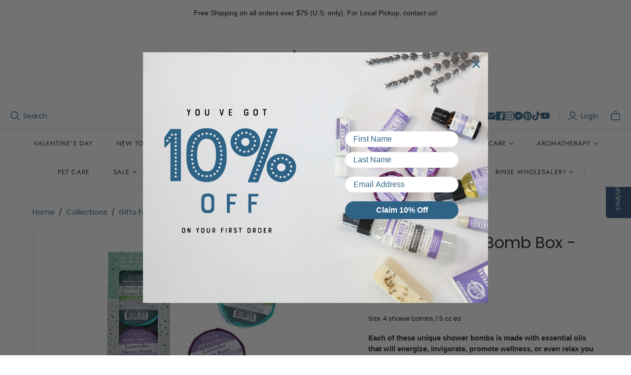

--- FILE ---
content_type: text/html; charset=utf-8
request_url: https://rinsesoap.com/collections/gifts-for-her-1/products/4-pack-shower-bomb-box-assorted
body_size: 81690
content:
<!DOCTYPE html>
<html class="no-js no-touch" lang="en">
<head>
  <script type="application/vnd.locksmith+json" data-locksmith>{"version":"v254","locked":false,"initialized":true,"scope":"product","access_granted":true,"access_denied":false,"requires_customer":false,"manual_lock":false,"remote_lock":false,"has_timeout":false,"remote_rendered":null,"hide_resource":false,"hide_links_to_resource":false,"transparent":true,"locks":{"all":[],"opened":[]},"keys":[],"keys_signature":"0624c48f605340e0478c4646ea3337d40496a10726ffcc2aa335fc5e58ffce96","state":{"template":"product","theme":154908721376,"product":"4-pack-shower-bomb-box-assorted","collection":"gifts-for-her-1","page":null,"blog":null,"article":null,"app":null},"now":1768650627,"path":"\/collections\/gifts-for-her-1\/products\/4-pack-shower-bomb-box-assorted","locale_root_url":"\/","canonical_url":"https:\/\/rinsesoap.com\/products\/4-pack-shower-bomb-box-assorted","customer_id":null,"customer_id_signature":"0624c48f605340e0478c4646ea3337d40496a10726ffcc2aa335fc5e58ffce96","cart":null}</script><script data-locksmith>!function(){undefined;!function(){var s=window.Locksmith={},e=document.querySelector('script[type="application/vnd.locksmith+json"]'),n=e&&e.innerHTML;if(s.state={},s.util={},s.loading=!1,n)try{s.state=JSON.parse(n)}catch(d){}if(document.addEventListener&&document.querySelector){var o,i,a,t=[76,79,67,75,83,77,73,84,72,49,49],c=function(){i=t.slice(0)},l="style",r=function(e){e&&27!==e.keyCode&&"click"!==e.type||(document.removeEventListener("keydown",r),document.removeEventListener("click",r),o&&document.body.removeChild(o),o=null)};c(),document.addEventListener("keyup",function(e){if(e.keyCode===i[0]){if(clearTimeout(a),i.shift(),0<i.length)return void(a=setTimeout(c,1e3));c(),r(),(o=document.createElement("div"))[l].width="50%",o[l].maxWidth="1000px",o[l].height="85%",o[l].border="1px rgba(0, 0, 0, 0.2) solid",o[l].background="rgba(255, 255, 255, 0.99)",o[l].borderRadius="4px",o[l].position="fixed",o[l].top="50%",o[l].left="50%",o[l].transform="translateY(-50%) translateX(-50%)",o[l].boxShadow="0 2px 5px rgba(0, 0, 0, 0.3), 0 0 100vh 100vw rgba(0, 0, 0, 0.5)",o[l].zIndex="2147483645";var t=document.createElement("textarea");t.value=JSON.stringify(JSON.parse(n),null,2),t[l].border="none",t[l].display="block",t[l].boxSizing="border-box",t[l].width="100%",t[l].height="100%",t[l].background="transparent",t[l].padding="22px",t[l].fontFamily="monospace",t[l].fontSize="14px",t[l].color="#333",t[l].resize="none",t[l].outline="none",t.readOnly=!0,o.appendChild(t),document.body.appendChild(o),t.addEventListener("click",function(e){e.stopImmediatePropagation()}),t.select(),document.addEventListener("keydown",r),document.addEventListener("click",r)}})}s.isEmbedded=-1!==window.location.search.indexOf("_ab=0&_fd=0&_sc=1"),s.path=s.state.path||window.location.pathname,s.basePath=s.state.locale_root_url.concat("/apps/locksmith").replace(/^\/\//,"/"),s.reloading=!1,s.util.console=window.console||{log:function(){},error:function(){}},s.util.makeUrl=function(e,t){var n,o=s.basePath+e,i=[],a=s.cache();for(n in a)i.push(n+"="+encodeURIComponent(a[n]));for(n in t)i.push(n+"="+encodeURIComponent(t[n]));return s.state.customer_id&&(i.push("customer_id="+encodeURIComponent(s.state.customer_id)),i.push("customer_id_signature="+encodeURIComponent(s.state.customer_id_signature))),o+=(-1===o.indexOf("?")?"?":"&")+i.join("&")},s._initializeCallbacks=[],s.on=function(e,t){if("initialize"!==e)throw'Locksmith.on() currently only supports the "initialize" event';s._initializeCallbacks.push(t)},s.initializeSession=function(e){if(!s.isEmbedded){var t=!1,n=!0,o=!0;(e=e||{}).silent&&(o=n=!(t=!0)),s.ping({silent:t,spinner:n,reload:o,callback:function(){s._initializeCallbacks.forEach(function(e){e()})}})}},s.cache=function(e){var t={};try{var n=function i(e){return(document.cookie.match("(^|; )"+e+"=([^;]*)")||0)[2]};t=JSON.parse(decodeURIComponent(n("locksmith-params")||"{}"))}catch(d){}if(e){for(var o in e)t[o]=e[o];document.cookie="locksmith-params=; expires=Thu, 01 Jan 1970 00:00:00 GMT; path=/",document.cookie="locksmith-params="+encodeURIComponent(JSON.stringify(t))+"; path=/"}return t},s.cache.cart=s.state.cart,s.cache.cartLastSaved=null,s.params=s.cache(),s.util.reload=function(){s.reloading=!0;try{window.location.href=window.location.href.replace(/#.*/,"")}catch(d){s.util.console.error("Preferred reload method failed",d),window.location.reload()}},s.cache.saveCart=function(e){if(!s.cache.cart||s.cache.cart===s.cache.cartLastSaved)return e?e():null;var t=s.cache.cartLastSaved;s.cache.cartLastSaved=s.cache.cart,fetch("/cart/update.js",{method:"POST",headers:{"Content-Type":"application/json",Accept:"application/json"},body:JSON.stringify({attributes:{locksmith:s.cache.cart}})}).then(function(e){if(!e.ok)throw new Error("Cart update failed: "+e.status);return e.json()}).then(function(){e&&e()})["catch"](function(e){if(s.cache.cartLastSaved=t,!s.reloading)throw e})},s.util.spinnerHTML='<style>body{background:#FFF}@keyframes spin{from{transform:rotate(0deg)}to{transform:rotate(360deg)}}#loading{display:flex;width:100%;height:50vh;color:#777;align-items:center;justify-content:center}#loading .spinner{display:block;animation:spin 600ms linear infinite;position:relative;width:50px;height:50px}#loading .spinner-ring{stroke:currentColor;stroke-dasharray:100%;stroke-width:2px;stroke-linecap:round;fill:none}</style><div id="loading"><div class="spinner"><svg width="100%" height="100%"><svg preserveAspectRatio="xMinYMin"><circle class="spinner-ring" cx="50%" cy="50%" r="45%"></circle></svg></svg></div></div>',s.util.clobberBody=function(e){document.body.innerHTML=e},s.util.clobberDocument=function(e){e.responseText&&(e=e.responseText),document.documentElement&&document.removeChild(document.documentElement);var t=document.open("text/html","replace");t.writeln(e),t.close(),setTimeout(function(){var e=t.querySelector("[autofocus]");e&&e.focus()},100)},s.util.serializeForm=function(e){if(e&&"FORM"===e.nodeName){var t,n,o={};for(t=e.elements.length-1;0<=t;t-=1)if(""!==e.elements[t].name)switch(e.elements[t].nodeName){case"INPUT":switch(e.elements[t].type){default:case"text":case"hidden":case"password":case"button":case"reset":case"submit":o[e.elements[t].name]=e.elements[t].value;break;case"checkbox":case"radio":e.elements[t].checked&&(o[e.elements[t].name]=e.elements[t].value);break;case"file":}break;case"TEXTAREA":o[e.elements[t].name]=e.elements[t].value;break;case"SELECT":switch(e.elements[t].type){case"select-one":o[e.elements[t].name]=e.elements[t].value;break;case"select-multiple":for(n=e.elements[t].options.length-1;0<=n;n-=1)e.elements[t].options[n].selected&&(o[e.elements[t].name]=e.elements[t].options[n].value)}break;case"BUTTON":switch(e.elements[t].type){case"reset":case"submit":case"button":o[e.elements[t].name]=e.elements[t].value}}return o}},s.util.on=function(e,a,s,t){t=t||document;var c="locksmith-"+e+a,n=function(e){var t=e.target,n=e.target.parentElement,o=t&&t.className&&(t.className.baseVal||t.className)||"",i=n&&n.className&&(n.className.baseVal||n.className)||"";("string"==typeof o&&-1!==o.split(/\s+/).indexOf(a)||"string"==typeof i&&-1!==i.split(/\s+/).indexOf(a))&&!e[c]&&(e[c]=!0,s(e))};t.attachEvent?t.attachEvent(e,n):t.addEventListener(e,n,!1)},s.util.enableActions=function(e){s.util.on("click","locksmith-action",function(e){e.preventDefault();var t=e.target;t.dataset.confirmWith&&!confirm(t.dataset.confirmWith)||(t.disabled=!0,t.innerText=t.dataset.disableWith,s.post("/action",t.dataset.locksmithParams,{spinner:!1,type:"text",success:function(e){(e=JSON.parse(e.responseText)).message&&alert(e.message),s.util.reload()}}))},e)},s.util.inject=function(e,t){var n=["data","locksmith","append"];if(-1!==t.indexOf(n.join("-"))){var o=document.createElement("div");o.innerHTML=t,e.appendChild(o)}else e.innerHTML=t;var i,a,s=e.querySelectorAll("script");for(a=0;a<s.length;++a){i=s[a];var c=document.createElement("script");if(i.type&&(c.type=i.type),i.src)c.src=i.src;else{var l=document.createTextNode(i.innerHTML);c.appendChild(l)}e.appendChild(c)}var r=e.querySelector("[autofocus]");r&&r.focus()},s.post=function(e,t,n){!1!==(n=n||{}).spinner&&s.util.clobberBody(s.util.spinnerHTML);var o={};n.container===document?(o.layout=1,n.success=function(e){s.util.clobberDocument(e)}):n.container&&(o.layout=0,n.success=function(e){var t=document.getElementById(n.container);s.util.inject(t,e),t.id===t.firstChild.id&&t.parentElement.replaceChild(t.firstChild,t)}),n.form_type&&(t.form_type=n.form_type),n.include_layout_classes!==undefined&&(t.include_layout_classes=n.include_layout_classes),n.lock_id!==undefined&&(t.lock_id=n.lock_id),s.loading=!0;var i=s.util.makeUrl(e,o),a="json"===n.type||"text"===n.type;fetch(i,{method:"POST",headers:{"Content-Type":"application/json",Accept:a?"application/json":"text/html"},body:JSON.stringify(t)}).then(function(e){if(!e.ok)throw new Error("Request failed: "+e.status);return e.text()}).then(function(e){var t=n.success||s.util.clobberDocument;t(a?{responseText:e}:e)})["catch"](function(e){if(!s.reloading)if("dashboard.weglot.com"!==window.location.host){if(!n.silent)throw alert("Something went wrong! Please refresh and try again."),e;console.error(e)}else console.error(e)})["finally"](function(){s.loading=!1})},s.postResource=function(e,t){e.path=s.path,e.search=window.location.search,e.state=s.state,e.passcode&&(e.passcode=e.passcode.trim()),e.email&&(e.email=e.email.trim()),e.state.cart=s.cache.cart,e.locksmith_json=s.jsonTag,e.locksmith_json_signature=s.jsonTagSignature,s.post("/resource",e,t)},s.ping=function(e){if(!s.isEmbedded){e=e||{};s.post("/ping",{path:s.path,search:window.location.search,state:s.state},{spinner:!!e.spinner,silent:"undefined"==typeof e.silent||e.silent,type:"text",success:function(e){e&&e.responseText?(e=JSON.parse(e.responseText)).messages&&0<e.messages.length&&s.showMessages(e.messages):console.error("[Locksmith] Invalid result in ping callback:",e)}})}},s.timeoutMonitor=function(){var e=s.cache.cart;s.ping({callback:function(){e!==s.cache.cart||setTimeout(function(){s.timeoutMonitor()},6e4)}})},s.showMessages=function(e){var t=document.createElement("div");t.style.position="fixed",t.style.left=0,t.style.right=0,t.style.bottom="-50px",t.style.opacity=0,t.style.background="#191919",t.style.color="#ddd",t.style.transition="bottom 0.2s, opacity 0.2s",t.style.zIndex=999999,t.innerHTML="        <style>          .locksmith-ab .locksmith-b { display: none; }          .locksmith-ab.toggled .locksmith-b { display: flex; }          .locksmith-ab.toggled .locksmith-a { display: none; }          .locksmith-flex { display: flex; flex-wrap: wrap; justify-content: space-between; align-items: center; padding: 10px 20px; }          .locksmith-message + .locksmith-message { border-top: 1px #555 solid; }          .locksmith-message a { color: inherit; font-weight: bold; }          .locksmith-message a:hover { color: inherit; opacity: 0.8; }          a.locksmith-ab-toggle { font-weight: inherit; text-decoration: underline; }          .locksmith-text { flex-grow: 1; }          .locksmith-cta { flex-grow: 0; text-align: right; }          .locksmith-cta button { transform: scale(0.8); transform-origin: left; }          .locksmith-cta > * { display: block; }          .locksmith-cta > * + * { margin-top: 10px; }          .locksmith-message a.locksmith-close { flex-grow: 0; text-decoration: none; margin-left: 15px; font-size: 30px; font-family: monospace; display: block; padding: 2px 10px; }                    @media screen and (max-width: 600px) {            .locksmith-wide-only { display: none !important; }            .locksmith-flex { padding: 0 15px; }            .locksmith-flex > * { margin-top: 5px; margin-bottom: 5px; }            .locksmith-cta { text-align: left; }          }                    @media screen and (min-width: 601px) {            .locksmith-narrow-only { display: none !important; }          }        </style>      "+e.map(function(e){return'<div class="locksmith-message">'+e+"</div>"}).join(""),document.body.appendChild(t),document.body.style.position="relative",document.body.parentElement.style.paddingBottom=t.offsetHeight+"px",setTimeout(function(){t.style.bottom=0,t.style.opacity=1},50),s.util.on("click","locksmith-ab-toggle",function(e){e.preventDefault();for(var t=e.target.parentElement;-1===t.className.split(" ").indexOf("locksmith-ab");)t=t.parentElement;-1!==t.className.split(" ").indexOf("toggled")?t.className=t.className.replace("toggled",""):t.className=t.className+" toggled"}),s.util.enableActions(t)}}()}();</script>
      <script data-locksmith>Locksmith.cache.cart=null</script>

  <script data-locksmith>Locksmith.jsonTag="{\"version\":\"v254\",\"locked\":false,\"initialized\":true,\"scope\":\"product\",\"access_granted\":true,\"access_denied\":false,\"requires_customer\":false,\"manual_lock\":false,\"remote_lock\":false,\"has_timeout\":false,\"remote_rendered\":null,\"hide_resource\":false,\"hide_links_to_resource\":false,\"transparent\":true,\"locks\":{\"all\":[],\"opened\":[]},\"keys\":[],\"keys_signature\":\"0624c48f605340e0478c4646ea3337d40496a10726ffcc2aa335fc5e58ffce96\",\"state\":{\"template\":\"product\",\"theme\":154908721376,\"product\":\"4-pack-shower-bomb-box-assorted\",\"collection\":\"gifts-for-her-1\",\"page\":null,\"blog\":null,\"article\":null,\"app\":null},\"now\":1768650627,\"path\":\"\\\/collections\\\/gifts-for-her-1\\\/products\\\/4-pack-shower-bomb-box-assorted\",\"locale_root_url\":\"\\\/\",\"canonical_url\":\"https:\\\/\\\/rinsesoap.com\\\/products\\\/4-pack-shower-bomb-box-assorted\",\"customer_id\":null,\"customer_id_signature\":\"0624c48f605340e0478c4646ea3337d40496a10726ffcc2aa335fc5e58ffce96\",\"cart\":null}";Locksmith.jsonTagSignature="aac0bf76f72d2ed7e82cb90416104f7690a742167392e0f6b1047ba9ce569b48"</script>
  <meta charset="utf-8">
  <meta http-equiv="X-UA-Compatible" content="IE=edge,chrome=1">
  <meta name="viewport" content="width=device-width,initial-scale=1">

  <!-- Preconnect Domains -->
  <link rel="preconnect" href="https://cdn.shopify.com" crossorigin>
  <link rel="preconnect" href="https://fonts.shopify.com" crossorigin>
  <link rel="preconnect" href="https://monorail-edge.shopifysvc.com">

  <!-- Preload Assets -->
  <link rel="preload" href="//rinsesoap.com/cdn/shop/t/92/assets/theme.css?v=94985207764292378591762500213" as="style">
  <link rel="preload" href="//rinsesoap.com/cdn/shop/t/92/assets/atlantic.js?v=46515953426786097821762500213" as="script">
  <link rel="preload" href="//rinsesoap.com/cdn/shop/t/92/assets/plugins.js?v=79646608729114258551762500213" as="script">
  <link rel="preload" href="//rinsesoap.com/cdn/shopifycloud/storefront/assets/themes_support/api.jquery-7ab1a3a4.js" as="script">
  <link rel="preload" href="//rinsesoap.com/cdn/shop/t/92/assets/atlantic-icons.woff?v=75156632991815219611762500213" as="font" type="font/woff" crossorigin>
  <link href="https://fonts.googleapis.com/css2?family=Montserrat:wght@400;500;700&display=swap" rel="stylesheet">

  <link
          rel="stylesheet"
          href="https://cdn.jsdelivr.net/npm/swiper@11/swiper-bundle.min.css"
  />
  <script src="https://cdn.jsdelivr.net/npm/swiper@11/swiper-bundle.min.js"></script>

  

  

  <title>Shower Bomb Variety Pack | Aromatherapy | Rinse Bath &amp; Body</title>

  
<meta name="description" content="Who doesn&#39;t love a good shower bomb? Our all natural shower bombs create a luxurious aromatherapy experience for your shower! The pure essential oils mix with the steam of your shower to create a spa-like experience that is like no other!">


  
  <link rel="shortcut icon" href="//rinsesoap.com/cdn/shop/files/Rinse-Logo_32x32.gif?v=1613748472" type="image/png">


  
    <link rel="canonical" href="https://rinsesoap.com/products/4-pack-shower-bomb-box-assorted" />
  

  <script>window.performance && window.performance.mark && window.performance.mark('shopify.content_for_header.start');</script><meta name="google-site-verification" content="Dc-Oh1aR4J-tqbZpUJboLef9CnzTI6B_CjQwzrGg4cI">
<meta id="shopify-digital-wallet" name="shopify-digital-wallet" content="/27118436426/digital_wallets/dialog">
<meta name="shopify-checkout-api-token" content="19e052c19e4157260a446bcbfe818d7c">
<meta id="in-context-paypal-metadata" data-shop-id="27118436426" data-venmo-supported="true" data-environment="production" data-locale="en_US" data-paypal-v4="true" data-currency="USD">
<link rel="alternate" type="application/json+oembed" href="https://rinsesoap.com/products/4-pack-shower-bomb-box-assorted.oembed">
<script async="async" src="/checkouts/internal/preloads.js?locale=en-US"></script>
<link rel="preconnect" href="https://shop.app" crossorigin="anonymous">
<script async="async" src="https://shop.app/checkouts/internal/preloads.js?locale=en-US&shop_id=27118436426" crossorigin="anonymous"></script>
<script id="apple-pay-shop-capabilities" type="application/json">{"shopId":27118436426,"countryCode":"US","currencyCode":"USD","merchantCapabilities":["supports3DS"],"merchantId":"gid:\/\/shopify\/Shop\/27118436426","merchantName":"Rinse Bath \u0026 Body","requiredBillingContactFields":["postalAddress","email","phone"],"requiredShippingContactFields":["postalAddress","email","phone"],"shippingType":"shipping","supportedNetworks":["visa","masterCard","amex","discover","elo","jcb"],"total":{"type":"pending","label":"Rinse Bath \u0026 Body","amount":"1.00"},"shopifyPaymentsEnabled":true,"supportsSubscriptions":true}</script>
<script id="shopify-features" type="application/json">{"accessToken":"19e052c19e4157260a446bcbfe818d7c","betas":["rich-media-storefront-analytics"],"domain":"rinsesoap.com","predictiveSearch":true,"shopId":27118436426,"locale":"en"}</script>
<script>var Shopify = Shopify || {};
Shopify.shop = "rinsesoap.myshopify.com";
Shopify.locale = "en";
Shopify.currency = {"active":"USD","rate":"1.0"};
Shopify.country = "US";
Shopify.theme = {"name":"Atlantic- Locksmith Hulk 7-11-2025","id":154908721376,"schema_name":"Atlantic","schema_version":"18.2.2","theme_store_id":566,"role":"main"};
Shopify.theme.handle = "null";
Shopify.theme.style = {"id":null,"handle":null};
Shopify.cdnHost = "rinsesoap.com/cdn";
Shopify.routes = Shopify.routes || {};
Shopify.routes.root = "/";</script>
<script type="module">!function(o){(o.Shopify=o.Shopify||{}).modules=!0}(window);</script>
<script>!function(o){function n(){var o=[];function n(){o.push(Array.prototype.slice.apply(arguments))}return n.q=o,n}var t=o.Shopify=o.Shopify||{};t.loadFeatures=n(),t.autoloadFeatures=n()}(window);</script>
<script>
  window.ShopifyPay = window.ShopifyPay || {};
  window.ShopifyPay.apiHost = "shop.app\/pay";
  window.ShopifyPay.redirectState = null;
</script>
<script id="shop-js-analytics" type="application/json">{"pageType":"product"}</script>
<script defer="defer" async type="module" src="//rinsesoap.com/cdn/shopifycloud/shop-js/modules/v2/client.init-shop-cart-sync_C5BV16lS.en.esm.js"></script>
<script defer="defer" async type="module" src="//rinsesoap.com/cdn/shopifycloud/shop-js/modules/v2/chunk.common_CygWptCX.esm.js"></script>
<script type="module">
  await import("//rinsesoap.com/cdn/shopifycloud/shop-js/modules/v2/client.init-shop-cart-sync_C5BV16lS.en.esm.js");
await import("//rinsesoap.com/cdn/shopifycloud/shop-js/modules/v2/chunk.common_CygWptCX.esm.js");

  window.Shopify.SignInWithShop?.initShopCartSync?.({"fedCMEnabled":true,"windoidEnabled":true});

</script>
<script>
  window.Shopify = window.Shopify || {};
  if (!window.Shopify.featureAssets) window.Shopify.featureAssets = {};
  window.Shopify.featureAssets['shop-js'] = {"shop-cart-sync":["modules/v2/client.shop-cart-sync_ZFArdW7E.en.esm.js","modules/v2/chunk.common_CygWptCX.esm.js"],"init-fed-cm":["modules/v2/client.init-fed-cm_CmiC4vf6.en.esm.js","modules/v2/chunk.common_CygWptCX.esm.js"],"shop-button":["modules/v2/client.shop-button_tlx5R9nI.en.esm.js","modules/v2/chunk.common_CygWptCX.esm.js"],"shop-cash-offers":["modules/v2/client.shop-cash-offers_DOA2yAJr.en.esm.js","modules/v2/chunk.common_CygWptCX.esm.js","modules/v2/chunk.modal_D71HUcav.esm.js"],"init-windoid":["modules/v2/client.init-windoid_sURxWdc1.en.esm.js","modules/v2/chunk.common_CygWptCX.esm.js"],"shop-toast-manager":["modules/v2/client.shop-toast-manager_ClPi3nE9.en.esm.js","modules/v2/chunk.common_CygWptCX.esm.js"],"init-shop-email-lookup-coordinator":["modules/v2/client.init-shop-email-lookup-coordinator_B8hsDcYM.en.esm.js","modules/v2/chunk.common_CygWptCX.esm.js"],"init-shop-cart-sync":["modules/v2/client.init-shop-cart-sync_C5BV16lS.en.esm.js","modules/v2/chunk.common_CygWptCX.esm.js"],"avatar":["modules/v2/client.avatar_BTnouDA3.en.esm.js"],"pay-button":["modules/v2/client.pay-button_FdsNuTd3.en.esm.js","modules/v2/chunk.common_CygWptCX.esm.js"],"init-customer-accounts":["modules/v2/client.init-customer-accounts_DxDtT_ad.en.esm.js","modules/v2/client.shop-login-button_C5VAVYt1.en.esm.js","modules/v2/chunk.common_CygWptCX.esm.js","modules/v2/chunk.modal_D71HUcav.esm.js"],"init-shop-for-new-customer-accounts":["modules/v2/client.init-shop-for-new-customer-accounts_ChsxoAhi.en.esm.js","modules/v2/client.shop-login-button_C5VAVYt1.en.esm.js","modules/v2/chunk.common_CygWptCX.esm.js","modules/v2/chunk.modal_D71HUcav.esm.js"],"shop-login-button":["modules/v2/client.shop-login-button_C5VAVYt1.en.esm.js","modules/v2/chunk.common_CygWptCX.esm.js","modules/v2/chunk.modal_D71HUcav.esm.js"],"init-customer-accounts-sign-up":["modules/v2/client.init-customer-accounts-sign-up_CPSyQ0Tj.en.esm.js","modules/v2/client.shop-login-button_C5VAVYt1.en.esm.js","modules/v2/chunk.common_CygWptCX.esm.js","modules/v2/chunk.modal_D71HUcav.esm.js"],"shop-follow-button":["modules/v2/client.shop-follow-button_Cva4Ekp9.en.esm.js","modules/v2/chunk.common_CygWptCX.esm.js","modules/v2/chunk.modal_D71HUcav.esm.js"],"checkout-modal":["modules/v2/client.checkout-modal_BPM8l0SH.en.esm.js","modules/v2/chunk.common_CygWptCX.esm.js","modules/v2/chunk.modal_D71HUcav.esm.js"],"lead-capture":["modules/v2/client.lead-capture_Bi8yE_yS.en.esm.js","modules/v2/chunk.common_CygWptCX.esm.js","modules/v2/chunk.modal_D71HUcav.esm.js"],"shop-login":["modules/v2/client.shop-login_D6lNrXab.en.esm.js","modules/v2/chunk.common_CygWptCX.esm.js","modules/v2/chunk.modal_D71HUcav.esm.js"],"payment-terms":["modules/v2/client.payment-terms_CZxnsJam.en.esm.js","modules/v2/chunk.common_CygWptCX.esm.js","modules/v2/chunk.modal_D71HUcav.esm.js"]};
</script>
<script>(function() {
  var isLoaded = false;
  function asyncLoad() {
    if (isLoaded) return;
    isLoaded = true;
    var urls = ["\/\/staticw2.yotpo.com\/Q2vowgZMnooUiVVdlJnISM6CKQrVbrsRdAndeJnf\/widget.js?shop=rinsesoap.myshopify.com","https:\/\/cdn.hextom.com\/js\/freeshippingbar.js?shop=rinsesoap.myshopify.com","https:\/\/static.rechargecdn.com\/assets\/js\/widget.min.js?shop=rinsesoap.myshopify.com"];
    for (var i = 0; i < urls.length; i++) {
      var s = document.createElement('script');
      s.type = 'text/javascript';
      s.async = true;
      s.src = urls[i];
      var x = document.getElementsByTagName('script')[0];
      x.parentNode.insertBefore(s, x);
    }
  };
  if(window.attachEvent) {
    window.attachEvent('onload', asyncLoad);
  } else {
    window.addEventListener('load', asyncLoad, false);
  }
})();</script>
<script id="__st">var __st={"a":27118436426,"offset":-18000,"reqid":"75b2e915-eb67-4fc6-b00d-bbdb99b1d670-1768650627","pageurl":"rinsesoap.com\/collections\/gifts-for-her-1\/products\/4-pack-shower-bomb-box-assorted","u":"c03f2f572a0a","p":"product","rtyp":"product","rid":4295139000394};</script>
<script>window.ShopifyPaypalV4VisibilityTracking = true;</script>
<script id="captcha-bootstrap">!function(){'use strict';const t='contact',e='account',n='new_comment',o=[[t,t],['blogs',n],['comments',n],[t,'customer']],c=[[e,'customer_login'],[e,'guest_login'],[e,'recover_customer_password'],[e,'create_customer']],r=t=>t.map((([t,e])=>`form[action*='/${t}']:not([data-nocaptcha='true']) input[name='form_type'][value='${e}']`)).join(','),a=t=>()=>t?[...document.querySelectorAll(t)].map((t=>t.form)):[];function s(){const t=[...o],e=r(t);return a(e)}const i='password',u='form_key',d=['recaptcha-v3-token','g-recaptcha-response','h-captcha-response',i],f=()=>{try{return window.sessionStorage}catch{return}},m='__shopify_v',_=t=>t.elements[u];function p(t,e,n=!1){try{const o=window.sessionStorage,c=JSON.parse(o.getItem(e)),{data:r}=function(t){const{data:e,action:n}=t;return t[m]||n?{data:e,action:n}:{data:t,action:n}}(c);for(const[e,n]of Object.entries(r))t.elements[e]&&(t.elements[e].value=n);n&&o.removeItem(e)}catch(o){console.error('form repopulation failed',{error:o})}}const l='form_type',E='cptcha';function T(t){t.dataset[E]=!0}const w=window,h=w.document,L='Shopify',v='ce_forms',y='captcha';let A=!1;((t,e)=>{const n=(g='f06e6c50-85a8-45c8-87d0-21a2b65856fe',I='https://cdn.shopify.com/shopifycloud/storefront-forms-hcaptcha/ce_storefront_forms_captcha_hcaptcha.v1.5.2.iife.js',D={infoText:'Protected by hCaptcha',privacyText:'Privacy',termsText:'Terms'},(t,e,n)=>{const o=w[L][v],c=o.bindForm;if(c)return c(t,g,e,D).then(n);var r;o.q.push([[t,g,e,D],n]),r=I,A||(h.body.append(Object.assign(h.createElement('script'),{id:'captcha-provider',async:!0,src:r})),A=!0)});var g,I,D;w[L]=w[L]||{},w[L][v]=w[L][v]||{},w[L][v].q=[],w[L][y]=w[L][y]||{},w[L][y].protect=function(t,e){n(t,void 0,e),T(t)},Object.freeze(w[L][y]),function(t,e,n,w,h,L){const[v,y,A,g]=function(t,e,n){const i=e?o:[],u=t?c:[],d=[...i,...u],f=r(d),m=r(i),_=r(d.filter((([t,e])=>n.includes(e))));return[a(f),a(m),a(_),s()]}(w,h,L),I=t=>{const e=t.target;return e instanceof HTMLFormElement?e:e&&e.form},D=t=>v().includes(t);t.addEventListener('submit',(t=>{const e=I(t);if(!e)return;const n=D(e)&&!e.dataset.hcaptchaBound&&!e.dataset.recaptchaBound,o=_(e),c=g().includes(e)&&(!o||!o.value);(n||c)&&t.preventDefault(),c&&!n&&(function(t){try{if(!f())return;!function(t){const e=f();if(!e)return;const n=_(t);if(!n)return;const o=n.value;o&&e.removeItem(o)}(t);const e=Array.from(Array(32),(()=>Math.random().toString(36)[2])).join('');!function(t,e){_(t)||t.append(Object.assign(document.createElement('input'),{type:'hidden',name:u})),t.elements[u].value=e}(t,e),function(t,e){const n=f();if(!n)return;const o=[...t.querySelectorAll(`input[type='${i}']`)].map((({name:t})=>t)),c=[...d,...o],r={};for(const[a,s]of new FormData(t).entries())c.includes(a)||(r[a]=s);n.setItem(e,JSON.stringify({[m]:1,action:t.action,data:r}))}(t,e)}catch(e){console.error('failed to persist form',e)}}(e),e.submit())}));const S=(t,e)=>{t&&!t.dataset[E]&&(n(t,e.some((e=>e===t))),T(t))};for(const o of['focusin','change'])t.addEventListener(o,(t=>{const e=I(t);D(e)&&S(e,y())}));const B=e.get('form_key'),M=e.get(l),P=B&&M;t.addEventListener('DOMContentLoaded',(()=>{const t=y();if(P)for(const e of t)e.elements[l].value===M&&p(e,B);[...new Set([...A(),...v().filter((t=>'true'===t.dataset.shopifyCaptcha))])].forEach((e=>S(e,t)))}))}(h,new URLSearchParams(w.location.search),n,t,e,['guest_login'])})(!0,!0)}();</script>
<script integrity="sha256-4kQ18oKyAcykRKYeNunJcIwy7WH5gtpwJnB7kiuLZ1E=" data-source-attribution="shopify.loadfeatures" defer="defer" src="//rinsesoap.com/cdn/shopifycloud/storefront/assets/storefront/load_feature-a0a9edcb.js" crossorigin="anonymous"></script>
<script crossorigin="anonymous" defer="defer" src="//rinsesoap.com/cdn/shopifycloud/storefront/assets/shopify_pay/storefront-65b4c6d7.js?v=20250812"></script>
<script data-source-attribution="shopify.dynamic_checkout.dynamic.init">var Shopify=Shopify||{};Shopify.PaymentButton=Shopify.PaymentButton||{isStorefrontPortableWallets:!0,init:function(){window.Shopify.PaymentButton.init=function(){};var t=document.createElement("script");t.src="https://rinsesoap.com/cdn/shopifycloud/portable-wallets/latest/portable-wallets.en.js",t.type="module",document.head.appendChild(t)}};
</script>
<script data-source-attribution="shopify.dynamic_checkout.buyer_consent">
  function portableWalletsHideBuyerConsent(e){var t=document.getElementById("shopify-buyer-consent"),n=document.getElementById("shopify-subscription-policy-button");t&&n&&(t.classList.add("hidden"),t.setAttribute("aria-hidden","true"),n.removeEventListener("click",e))}function portableWalletsShowBuyerConsent(e){var t=document.getElementById("shopify-buyer-consent"),n=document.getElementById("shopify-subscription-policy-button");t&&n&&(t.classList.remove("hidden"),t.removeAttribute("aria-hidden"),n.addEventListener("click",e))}window.Shopify?.PaymentButton&&(window.Shopify.PaymentButton.hideBuyerConsent=portableWalletsHideBuyerConsent,window.Shopify.PaymentButton.showBuyerConsent=portableWalletsShowBuyerConsent);
</script>
<script data-source-attribution="shopify.dynamic_checkout.cart.bootstrap">document.addEventListener("DOMContentLoaded",(function(){function t(){return document.querySelector("shopify-accelerated-checkout-cart, shopify-accelerated-checkout")}if(t())Shopify.PaymentButton.init();else{new MutationObserver((function(e,n){t()&&(Shopify.PaymentButton.init(),n.disconnect())})).observe(document.body,{childList:!0,subtree:!0})}}));
</script>
<link id="shopify-accelerated-checkout-styles" rel="stylesheet" media="screen" href="https://rinsesoap.com/cdn/shopifycloud/portable-wallets/latest/accelerated-checkout-backwards-compat.css" crossorigin="anonymous">
<style id="shopify-accelerated-checkout-cart">
        #shopify-buyer-consent {
  margin-top: 1em;
  display: inline-block;
  width: 100%;
}

#shopify-buyer-consent.hidden {
  display: none;
}

#shopify-subscription-policy-button {
  background: none;
  border: none;
  padding: 0;
  text-decoration: underline;
  font-size: inherit;
  cursor: pointer;
}

#shopify-subscription-policy-button::before {
  box-shadow: none;
}

      </style>

<script>window.performance && window.performance.mark && window.performance.mark('shopify.content_for_header.end');</script>

  
  















<meta property="og:site_name" content="Rinse Bath &amp; Body">
<meta property="og:url" content="https://rinsesoap.com/products/4-pack-shower-bomb-box-assorted"><meta property="og:title" content="4 Pack Shower Bomb Box - Assorted">
<meta property="og:type" content="website">
<meta property="og:description" content="Who doesn&#39;t love a good shower bomb? Our all natural shower bombs create a luxurious aromatherapy experience for your shower! The pure essential oils mix with the steam of your shower to create a spa-like experience that is like no other!">



    
    
    

    
    
    <meta
      property="og:image"
      content="https://rinsesoap.com/cdn/shop/products/4-pack-shower-bomb-box-assorted-640471_1200x1200.jpg?v=1614001723"
    />
    <meta
      property="og:image:secure_url"
      content="https://rinsesoap.com/cdn/shop/products/4-pack-shower-bomb-box-assorted-640471_1200x1200.jpg?v=1614001723"
    />
    <meta property="og:image:width" content="1200" />
    <meta property="og:image:height" content="1200" />
    
    
    <meta property="og:image:alt" content="4 Pack Shower Bomb Box - Assorted - Rinse Bath & Body" />
  















<meta name="twitter:title" content="Shower Bomb Variety Pack | Aromatherapy | Rinse Bath &amp; Body">
<meta name="twitter:description" content="Who doesn&#39;t love a good shower bomb? Our all natural shower bombs create a luxurious aromatherapy experience for your shower! The pure essential oils mix with the steam of your shower to create a spa-like experience that is like no other!">

    
    
    
      
      
      <meta name="twitter:card" content="summary">
    
    
    <meta
      property="twitter:image"
      content="https://rinsesoap.com/cdn/shop/products/4-pack-shower-bomb-box-assorted-640471_1200x1200_crop_center.jpg?v=1614001723"
    />
    <meta property="twitter:image:width" content="1200" />
    <meta property="twitter:image:height" content="1200" />
    
    
    <meta property="twitter:image:alt" content="4 Pack Shower Bomb Box - Assorted - Rinse Bath &amp; Body" />
  


  <script>
    document.documentElement.className=document.documentElement.className.replace(/\bno-js\b/,'js');
    if(window.Shopify&&window.Shopify.designMode)document.documentElement.className+=' in-theme-editor';
    if(('ontouchstart' in window)||window.DocumentTouch&&document instanceof DocumentTouch)document.documentElement.className=document.documentElement.className.replace(/\bno-touch\b/,'has-touch');
  </script>

  <!-- Theme CSS -->
  <link rel="stylesheet" href="//rinsesoap.com/cdn/shop/t/92/assets/theme.css?v=94985207764292378591762500213">

  <!-- Store object -->
  
  <script>
    window.Theme = {};
    Theme.version = "18.2.2";
    Theme.name = 'Atlantic';
    Theme.products = new Array();
    Theme.shippingCalcErrorMessage = "Error: zip / postal code --error_message--";
    Theme.shippingCalcMultiRates = "There are --number_of_rates-- shipping rates available for --address--, starting at --rate--.";
    Theme.shippingCalcOneRate = "There is one shipping rate available for --address--.";
    Theme.shippingCalcNoRates = "We do not ship to this destination.";
    Theme.shippingCalcRateValues = "--rate_title-- at --rate--";
    Theme.userLoggedIn = false;
    Theme.userAddress = '';
    Theme.centerHeader = false;
  
    Theme.cartItemsOne = "item";
    Theme.cartItemsOther = "items";
  
    Theme.addToCart = "Add to cart";
    Theme.soldOut = "Sold out";
    Theme.unavailable = "Unavailable";
    Theme.routes = {
      "root_url": "/",
      "account_url": "/account",
      "account_login_url": "https://rinsesoap.com/customer_authentication/redirect?locale=en&region_country=US",
      "account_logout_url": "/account/logout",
      "account_register_url": "https://shopify.com/27118436426/account?locale=en",
      "account_addresses_url": "/account/addresses",
      "collections_url": "/collections",
      "all_products_collection_url": "/collections/all",
      "search_url": "/search",
      "cart_url": "/cart",
      "cart_add_url": "/cart/add",
      "cart_change_url": "/cart/change",
      "cart_clear_url": "/cart/clear",
      "product_recommendations_url": "/recommendations/products",
      "predictive_search_url": "/search/suggest",
    };
  </script>
  

<!--Gem_Page_Header_Script-->
    


<!--End_Gem_Page_Header_Script--><!-- BEGIN app block: shopify://apps/frequently-bought/blocks/app-embed-block/b1a8cbea-c844-4842-9529-7c62dbab1b1f --><script>
    window.codeblackbelt = window.codeblackbelt || {};
    window.codeblackbelt.shop = window.codeblackbelt.shop || 'rinsesoap.myshopify.com';
    
        window.codeblackbelt.productId = 4295139000394;</script><script src="//cdn.codeblackbelt.com/widgets/frequently-bought-together/main.min.js?version=2026011706-0500" async></script>
 <!-- END app block --><!-- BEGIN app block: shopify://apps/yotpo-product-reviews/blocks/reviews_tab/eb7dfd7d-db44-4334-bc49-c893b51b36cf -->

    <div
            class="yotpo-widget-instance"
            data-yotpo-instance-id="924447"
            data-yotpo-product-id="4295139000394">
    </div>



<!-- END app block --><!-- BEGIN app block: shopify://apps/hulk-product-options/blocks/app-embed/380168ef-9475-4244-a291-f66b189208b5 --><!-- BEGIN app snippet: hulkapps_product_options --><script>
    
        window.hulkapps = {
        shop_slug: "rinsesoap",
        store_id: "rinsesoap.myshopify.com",
        money_format: "${{amount}}",
        cart: null,
        product: null,
        product_collections: null,
        product_variants: null,
        is_volume_discount: null,
        is_product_option: true,
        product_id: null,
        page_type: null,
        po_url: "https://productoption.hulkapps.com",
        po_proxy_url: "https://rinsesoap.com",
        vd_url: "https://volumediscount.hulkapps.com",
        customer: null,
        hulkapps_extension_js: true

    }
    window.is_hulkpo_installed=true
    

      window.hulkapps.page_type = "cart";
      window.hulkapps.cart = {"note":null,"attributes":{},"original_total_price":0,"total_price":0,"total_discount":0,"total_weight":0.0,"item_count":0,"items":[],"requires_shipping":false,"currency":"USD","items_subtotal_price":0,"cart_level_discount_applications":[],"checkout_charge_amount":0}
      if (typeof window.hulkapps.cart.items == "object") {
        for (var i=0; i<window.hulkapps.cart.items.length; i++) {
          ["sku", "grams", "vendor", "url", "image", "handle", "requires_shipping", "product_type", "product_description"].map(function(a) {
            delete window.hulkapps.cart.items[i][a]
          })
        }
      }
      window.hulkapps.cart_collections = {}
      

    
      window.hulkapps.page_type = "product"
      window.hulkapps.product_id = "4295139000394";
      window.hulkapps.product = {"id":4295139000394,"title":"4 Pack Shower Bomb Box - Assorted","handle":"4-pack-shower-bomb-box-assorted","description":"\u003cdiv style=\"display: none;\"\u003e[shortcode] [short-description] Give your friends (or yourself!) the gift of aromatherapy steamy spa showers that create a variety of uplifting experiences.[\/short-description] [\/shortcode]\u003c\/div\u003e\n\u003cdiv style=\"display: none;\"\u003e[shortcode] [how-to-use]\n\u003cp\u003eTip: Cut or break your Shower Bomb into 1\/4s - you can get 4 showers out of each one. Don't worry if there is powder from the cut\/break. Just sweep it up and use it with your first shower.\u003c\/p\u003e\n\u003cp\u003ePlace in a dry area of your shower (the drier it stays, the longer it will last) like a ledge or a shelf, preferably on a soap dish or a saucer. Sprinkle or splash a little water onto the Shower Bomb with your hand (you want to be the only thing adding water). The water will activate the Bomb which will begin to release the Essential Oils into the air. Stand back, relax, \u0026amp; enjoy.\u003c\/p\u003e\n\u003cp\u003eUse caution, Shower Bombs can cause surfaces to become slippery. Simply rinse the shower with hot water after use.\u003c\/p\u003e\n\u003cp\u003eShower Bombs should not be used in place of bath bombs.\u003c\/p\u003e\n\u003cp\u003eTip: Remove the Shower Bomb between uses \u0026amp; allow it to dry - by keeping it as dry as possible (only using a little water to activate it) your Shower Bomb will last longer.\u003c\/p\u003e\n[\/how-to-use] [\/shortcode]\u003c\/div\u003e\n\u003cdiv style=\"display: none;\"\u003e[shortcode] [why-made] Who has time for a bath? We sure don't. We made Shower Bombs to give some love to the busy non-bath-takers out there and to step up our own shower game. Relax and enjoy a peaceful spa moment while surrounding yourself with the goodness of aromatherapy.[\/why-made] [\/shortcode]\u003c\/div\u003e\n\u003cp\u003eWhy choose just one Shower Bomb when you could get a box with 4 of your favorites!? Our 4-pack Assorted Shower Bomb Box includes 4 of our most popular scents: Eucalyptus, Lavender, Peppermint, and Thievery! \u003c\/p\u003e\n\u003cp\u003eSo what exactly is a shower bomb? Like a bath bomb for your bath, a Shower Bomb enhances your shower by releasing aromatherapy Essential Oils into the air. The scent of the Essential Oils mixes with the steam from the shower \u0026amp; creates a spa steam shower for your enjoyment.\u003cbr\u003e\u003c\/p\u003e\n\u003cp\u003e\u003cstrong\u003eIncluded Scents:\u003c\/strong\u003e\u003c\/p\u003e\n\u003cul\u003e\n\u003cli\u003e\n\u003cstrong\u003eEucalyptus\u003c\/strong\u003e - A true eucalyptus scent from 100% natural Eucalyptus Essential Oil. Invigorate, stimulate, \u0026amp; breathe deep.\u003c\/li\u003e\n\u003cli\u003e\n\u003cstrong\u003eLavender\u003c\/strong\u003e - A true lavender scent from 100% natural Lavender Essential Oil. Relax your mind, rest your body, \u0026amp; rejuvenate your being.\u003c\/li\u003e\n\u003cli\u003e\n\u003cstrong\u003ePeppermint\u003c\/strong\u003e - A true peppermint scent from 100% natural Peppermint Essential Oil. Soothe your head and activate your mind \u0026amp; energy.\u003c\/li\u003e\n\u003cli\u003e\n\u003cstrong\u003eThievery\u003c\/strong\u003e - A warm \u0026amp; spicy scent blended from 100% natural Essential Oils of Cinnamon, Clove, Rosemary, Eucalyptus, and Lemon. Get well \u0026amp; be well; protect your well-being.\u003c\/li\u003e\n\u003c\/ul\u003e\n\u003cp\u003e\u003cstrong\u003eHow to Use\u003c\/strong\u003e\u003cspan\u003e: We recommend cutting your Shower Bombs into 4 pieces as you should get 4 great aromatherapy showers per shower bomb! Set your piece of shower bomb in a dry area of your shower such as a ledge or shelf. Sprinkle some water on it to activate it (but try not to let it get too wet from the shower itself... the drier it stays, the longer it lasts!) For more tips on how to use, check out our \"How to Use\" at the bottom of the main Shower Bomb page!\u003c\/span\u003e\u003cbr\u003e\u003c\/p\u003e\n\u003cp\u003e\u003cstrong\u003eContains:\u003c\/strong\u003e Baking Soda, Citric Acid, Corn Starch, Fractionated Coconut Oil, and 100% Natural Essential Oils (Eucalyptus, Lavender, Peppermint, and Thievery blend)\u003c\/p\u003e\n\u003cp\u003e\u003cstrong\u003eFeatures:\u003c\/strong\u003e\u003c\/p\u003e\n\u003cul\u003e\n\u003cli\u003eMade with 100% Natural Essential Oils\u003c\/li\u003e\n\u003cli\u003eVegan Friendly\u003c\/li\u003e\n\u003cli\u003eGluten Free\u003c\/li\u003e\n\u003cli\u003eIndividually Wrapped\u003c\/li\u003e\n\u003cli\u003eHand Made in the USA\u003c\/li\u003e\n\u003c\/ul\u003e\n\u003cp\u003e\u003cstrong\u003ePerfect For: \u003c\/strong\u003eYou, of course! This 4 Pack is a perfect \"treat yourself\" gift! It's great for anyone who is already a fan of these 4 scents and loves a little variety in their life! It's also great for anyone who is curious about these scents and wants to give them a try! Snag a box for yourself, or snag a box to gift to someone you love! This shower bomb set makes a great gift for:\u003c\/p\u003e\n\u003cul\u003e\n\u003cli\u003eTeachers\u003c\/li\u003e\n\u003cli\u003eNurses\u003c\/li\u003e\n\u003cli\u003eMedical Professionals\u003c\/li\u003e\n\u003cli\u003eMoms\u003c\/li\u003e\n\u003cli\u003eBabysitters\u003c\/li\u003e\n\u003cli\u003eCollege Students\u003c\/li\u003e\n\u003c\/ul\u003e","published_at":"2019-10-21T18:22:22-04:00","created_at":"2019-10-21T18:22:22-04:00","vendor":"Rinse Bath \u0026 Body","type":"Shower Bomb","tags":["All Products","Gift Sets  (for any occasion)","Gifts For Her","Mother's Day","Normal","Not-On-Sale","retail","Shop by 100% Natural","Shop by Vegan Friendly","shower bom","Shower Bombs","shower fizzies","shower fizzy","Shower Steamer","Shower Steamers","wellness"],"price":2400,"price_min":2400,"price_max":2400,"available":true,"price_varies":false,"compare_at_price":null,"compare_at_price_min":0,"compare_at_price_max":0,"compare_at_price_varies":false,"variants":[{"id":30931407863882,"title":"Default Title","option1":"Default Title","option2":null,"option3":null,"sku":"84PKSB-ASST","requires_shipping":true,"taxable":true,"featured_image":null,"available":true,"name":"4 Pack Shower Bomb Box - Assorted","public_title":null,"options":["Default Title"],"price":2400,"weight":213,"compare_at_price":null,"inventory_management":"shopify","barcode":"700900477727","requires_selling_plan":false,"selling_plan_allocations":[{"price_adjustments":[{"position":1,"price":2280}],"price":2280,"compare_at_price":2400,"per_delivery_price":2280,"selling_plan_id":5497258208,"selling_plan_group_id":"034c61b0167786c9f59f3b7e0af8babc650a1c3c"},{"price_adjustments":[{"position":1,"price":2280}],"price":2280,"compare_at_price":2400,"per_delivery_price":2280,"selling_plan_id":5497290976,"selling_plan_group_id":"be6ad7ea30721f1bbe1869fd647b93b3e90599f7"},{"price_adjustments":[{"position":1,"price":2280}],"price":2280,"compare_at_price":2400,"per_delivery_price":2280,"selling_plan_id":5497323744,"selling_plan_group_id":"3d85e92a68b4de2a2e2870fbdcbc7051fc5ed10b"}]}],"images":["\/\/rinsesoap.com\/cdn\/shop\/products\/4-pack-shower-bomb-box-assorted-640471.jpg?v=1614001723","\/\/rinsesoap.com\/cdn\/shop\/files\/RinseBatch7-005.jpg?v=1740426496","\/\/rinsesoap.com\/cdn\/shop\/files\/4-pack-shower-bomb-box-assorted-892928.jpg?v=1740426496","\/\/rinsesoap.com\/cdn\/shop\/products\/4-pack-shower-bomb-box-assorted-247498.jpg?v=1740426496","\/\/rinsesoap.com\/cdn\/shop\/products\/4-pack-shower-bomb-box-assorted-835874.jpg?v=1740426496"],"featured_image":"\/\/rinsesoap.com\/cdn\/shop\/products\/4-pack-shower-bomb-box-assorted-640471.jpg?v=1614001723","options":["Title"],"media":[{"alt":"4 Pack Shower Bomb Box - Assorted - Rinse Bath \u0026 Body","id":15047406715046,"position":1,"preview_image":{"aspect_ratio":1.0,"height":1000,"width":1000,"src":"\/\/rinsesoap.com\/cdn\/shop\/products\/4-pack-shower-bomb-box-assorted-640471.jpg?v=1614001723"},"aspect_ratio":1.0,"height":1000,"media_type":"image","src":"\/\/rinsesoap.com\/cdn\/shop\/products\/4-pack-shower-bomb-box-assorted-640471.jpg?v=1614001723","width":1000},{"alt":null,"id":36435120029920,"position":2,"preview_image":{"aspect_ratio":1.0,"height":3648,"width":3648,"src":"\/\/rinsesoap.com\/cdn\/shop\/files\/RinseBatch7-005.jpg?v=1740426496"},"aspect_ratio":1.0,"height":3648,"media_type":"image","src":"\/\/rinsesoap.com\/cdn\/shop\/files\/RinseBatch7-005.jpg?v=1740426496","width":3648},{"alt":"4 Pack Shower Bomb Box - Assorted - Rinse Bath \u0026 Body","id":35323981103328,"position":3,"preview_image":{"aspect_ratio":1.0,"height":2048,"width":2048,"src":"\/\/rinsesoap.com\/cdn\/shop\/files\/4-pack-shower-bomb-box-assorted-892928.jpg?v=1740426496"},"aspect_ratio":1.0,"height":2048,"media_type":"image","src":"\/\/rinsesoap.com\/cdn\/shop\/files\/4-pack-shower-bomb-box-assorted-892928.jpg?v=1740426496","width":2048},{"alt":"4 Pack Shower Bomb Box - Assorted - Rinse Bath \u0026 Body","id":15047406780582,"position":4,"preview_image":{"aspect_ratio":1.0,"height":1000,"width":1000,"src":"\/\/rinsesoap.com\/cdn\/shop\/products\/4-pack-shower-bomb-box-assorted-247498.jpg?v=1740426496"},"aspect_ratio":1.0,"height":1000,"media_type":"image","src":"\/\/rinsesoap.com\/cdn\/shop\/products\/4-pack-shower-bomb-box-assorted-247498.jpg?v=1740426496","width":1000},{"alt":"4 Pack Shower Bomb Box - Assorted - Rinse Bath \u0026 Body","id":15047406813350,"position":5,"preview_image":{"aspect_ratio":1.0,"height":450,"width":450,"src":"\/\/rinsesoap.com\/cdn\/shop\/products\/4-pack-shower-bomb-box-assorted-835874.jpg?v=1740426496"},"aspect_ratio":1.0,"height":450,"media_type":"image","src":"\/\/rinsesoap.com\/cdn\/shop\/products\/4-pack-shower-bomb-box-assorted-835874.jpg?v=1740426496","width":450},{"alt":null,"id":35321446367456,"position":6,"preview_image":{"aspect_ratio":1.0,"height":1080,"width":1080,"src":"\/\/rinsesoap.com\/cdn\/shop\/files\/preview_images\/1a4ee252ddbb429495ae2ada1b6ec633.thumbnail.0000000000.jpg?v=1729790445"},"aspect_ratio":1.0,"duration":47000,"media_type":"video","sources":[{"format":"mp4","height":480,"mime_type":"video\/mp4","url":"\/\/rinsesoap.com\/cdn\/shop\/videos\/c\/vp\/1a4ee252ddbb429495ae2ada1b6ec633\/1a4ee252ddbb429495ae2ada1b6ec633.SD-480p-1.5Mbps-36999064.mp4?v=0","width":480},{"format":"mp4","height":1080,"mime_type":"video\/mp4","url":"\/\/rinsesoap.com\/cdn\/shop\/videos\/c\/vp\/1a4ee252ddbb429495ae2ada1b6ec633\/1a4ee252ddbb429495ae2ada1b6ec633.HD-1080p-7.2Mbps-36999064.mp4?v=0","width":1080},{"format":"mp4","height":720,"mime_type":"video\/mp4","url":"\/\/rinsesoap.com\/cdn\/shop\/videos\/c\/vp\/1a4ee252ddbb429495ae2ada1b6ec633\/1a4ee252ddbb429495ae2ada1b6ec633.HD-720p-4.5Mbps-36999064.mp4?v=0","width":720},{"format":"m3u8","height":1080,"mime_type":"application\/x-mpegURL","url":"\/\/rinsesoap.com\/cdn\/shop\/videos\/c\/vp\/1a4ee252ddbb429495ae2ada1b6ec633\/1a4ee252ddbb429495ae2ada1b6ec633.m3u8?v=0","width":1080}]}],"requires_selling_plan":false,"selling_plan_groups":[{"id":"034c61b0167786c9f59f3b7e0af8babc650a1c3c","name":"1 month subscription with 5% discount","options":[{"name":"Recharge Plan ID","position":1,"values":["18469329"]},{"name":"Order Frequency and Unit","position":2,"values":["1-month"]}],"selling_plans":[{"id":5497258208,"name":"1 month subscription with 5% discount","description":null,"options":[{"name":"Recharge Plan ID","position":1,"value":"18469329"},{"name":"Order Frequency and Unit","position":2,"value":"1-month"}],"recurring_deliveries":true,"price_adjustments":[{"order_count":null,"position":1,"value_type":"percentage","value":5}],"checkout_charge":{"value_type":"percentage","value":100}}],"app_id":"294517"},{"id":"be6ad7ea30721f1bbe1869fd647b93b3e90599f7","name":"2 month subscription with 5% discount","options":[{"name":"Recharge Plan ID","position":1,"values":["18469330"]},{"name":"Order Frequency and Unit","position":2,"values":["2-month"]}],"selling_plans":[{"id":5497290976,"name":"2 month subscription with 5% discount","description":null,"options":[{"name":"Recharge Plan ID","position":1,"value":"18469330"},{"name":"Order Frequency and Unit","position":2,"value":"2-month"}],"recurring_deliveries":true,"price_adjustments":[{"order_count":null,"position":1,"value_type":"percentage","value":5}],"checkout_charge":{"value_type":"percentage","value":100}}],"app_id":"294517"},{"id":"3d85e92a68b4de2a2e2870fbdcbc7051fc5ed10b","name":"3 month subscription with 5% discount","options":[{"name":"Recharge Plan ID","position":1,"values":["18469331"]},{"name":"Order Frequency and Unit","position":2,"values":["3-month"]}],"selling_plans":[{"id":5497323744,"name":"3 month subscription with 5% discount","description":null,"options":[{"name":"Recharge Plan ID","position":1,"value":"18469331"},{"name":"Order Frequency and Unit","position":2,"value":"3-month"}],"recurring_deliveries":true,"price_adjustments":[{"order_count":null,"position":1,"value_type":"percentage","value":5}],"checkout_charge":{"value_type":"percentage","value":100}}],"app_id":"294517"}],"content":"\u003cdiv style=\"display: none;\"\u003e[shortcode] [short-description] Give your friends (or yourself!) the gift of aromatherapy steamy spa showers that create a variety of uplifting experiences.[\/short-description] [\/shortcode]\u003c\/div\u003e\n\u003cdiv style=\"display: none;\"\u003e[shortcode] [how-to-use]\n\u003cp\u003eTip: Cut or break your Shower Bomb into 1\/4s - you can get 4 showers out of each one. Don't worry if there is powder from the cut\/break. Just sweep it up and use it with your first shower.\u003c\/p\u003e\n\u003cp\u003ePlace in a dry area of your shower (the drier it stays, the longer it will last) like a ledge or a shelf, preferably on a soap dish or a saucer. Sprinkle or splash a little water onto the Shower Bomb with your hand (you want to be the only thing adding water). The water will activate the Bomb which will begin to release the Essential Oils into the air. Stand back, relax, \u0026amp; enjoy.\u003c\/p\u003e\n\u003cp\u003eUse caution, Shower Bombs can cause surfaces to become slippery. Simply rinse the shower with hot water after use.\u003c\/p\u003e\n\u003cp\u003eShower Bombs should not be used in place of bath bombs.\u003c\/p\u003e\n\u003cp\u003eTip: Remove the Shower Bomb between uses \u0026amp; allow it to dry - by keeping it as dry as possible (only using a little water to activate it) your Shower Bomb will last longer.\u003c\/p\u003e\n[\/how-to-use] [\/shortcode]\u003c\/div\u003e\n\u003cdiv style=\"display: none;\"\u003e[shortcode] [why-made] Who has time for a bath? We sure don't. We made Shower Bombs to give some love to the busy non-bath-takers out there and to step up our own shower game. Relax and enjoy a peaceful spa moment while surrounding yourself with the goodness of aromatherapy.[\/why-made] [\/shortcode]\u003c\/div\u003e\n\u003cp\u003eWhy choose just one Shower Bomb when you could get a box with 4 of your favorites!? Our 4-pack Assorted Shower Bomb Box includes 4 of our most popular scents: Eucalyptus, Lavender, Peppermint, and Thievery! \u003c\/p\u003e\n\u003cp\u003eSo what exactly is a shower bomb? Like a bath bomb for your bath, a Shower Bomb enhances your shower by releasing aromatherapy Essential Oils into the air. The scent of the Essential Oils mixes with the steam from the shower \u0026amp; creates a spa steam shower for your enjoyment.\u003cbr\u003e\u003c\/p\u003e\n\u003cp\u003e\u003cstrong\u003eIncluded Scents:\u003c\/strong\u003e\u003c\/p\u003e\n\u003cul\u003e\n\u003cli\u003e\n\u003cstrong\u003eEucalyptus\u003c\/strong\u003e - A true eucalyptus scent from 100% natural Eucalyptus Essential Oil. Invigorate, stimulate, \u0026amp; breathe deep.\u003c\/li\u003e\n\u003cli\u003e\n\u003cstrong\u003eLavender\u003c\/strong\u003e - A true lavender scent from 100% natural Lavender Essential Oil. Relax your mind, rest your body, \u0026amp; rejuvenate your being.\u003c\/li\u003e\n\u003cli\u003e\n\u003cstrong\u003ePeppermint\u003c\/strong\u003e - A true peppermint scent from 100% natural Peppermint Essential Oil. Soothe your head and activate your mind \u0026amp; energy.\u003c\/li\u003e\n\u003cli\u003e\n\u003cstrong\u003eThievery\u003c\/strong\u003e - A warm \u0026amp; spicy scent blended from 100% natural Essential Oils of Cinnamon, Clove, Rosemary, Eucalyptus, and Lemon. Get well \u0026amp; be well; protect your well-being.\u003c\/li\u003e\n\u003c\/ul\u003e\n\u003cp\u003e\u003cstrong\u003eHow to Use\u003c\/strong\u003e\u003cspan\u003e: We recommend cutting your Shower Bombs into 4 pieces as you should get 4 great aromatherapy showers per shower bomb! Set your piece of shower bomb in a dry area of your shower such as a ledge or shelf. Sprinkle some water on it to activate it (but try not to let it get too wet from the shower itself... the drier it stays, the longer it lasts!) For more tips on how to use, check out our \"How to Use\" at the bottom of the main Shower Bomb page!\u003c\/span\u003e\u003cbr\u003e\u003c\/p\u003e\n\u003cp\u003e\u003cstrong\u003eContains:\u003c\/strong\u003e Baking Soda, Citric Acid, Corn Starch, Fractionated Coconut Oil, and 100% Natural Essential Oils (Eucalyptus, Lavender, Peppermint, and Thievery blend)\u003c\/p\u003e\n\u003cp\u003e\u003cstrong\u003eFeatures:\u003c\/strong\u003e\u003c\/p\u003e\n\u003cul\u003e\n\u003cli\u003eMade with 100% Natural Essential Oils\u003c\/li\u003e\n\u003cli\u003eVegan Friendly\u003c\/li\u003e\n\u003cli\u003eGluten Free\u003c\/li\u003e\n\u003cli\u003eIndividually Wrapped\u003c\/li\u003e\n\u003cli\u003eHand Made in the USA\u003c\/li\u003e\n\u003c\/ul\u003e\n\u003cp\u003e\u003cstrong\u003ePerfect For: \u003c\/strong\u003eYou, of course! This 4 Pack is a perfect \"treat yourself\" gift! It's great for anyone who is already a fan of these 4 scents and loves a little variety in their life! It's also great for anyone who is curious about these scents and wants to give them a try! Snag a box for yourself, or snag a box to gift to someone you love! This shower bomb set makes a great gift for:\u003c\/p\u003e\n\u003cul\u003e\n\u003cli\u003eTeachers\u003c\/li\u003e\n\u003cli\u003eNurses\u003c\/li\u003e\n\u003cli\u003eMedical Professionals\u003c\/li\u003e\n\u003cli\u003eMoms\u003c\/li\u003e\n\u003cli\u003eBabysitters\u003c\/li\u003e\n\u003cli\u003eCollege Students\u003c\/li\u003e\n\u003c\/ul\u003e"}

      window.hulkapps.product_collection = []
      
        window.hulkapps.product_collection.push(155352662156)
      
        window.hulkapps.product_collection.push(236478988454)
      
        window.hulkapps.product_collection.push(155359314060)
      
        window.hulkapps.product_collection.push(155352760460)
      
        window.hulkapps.product_collection.push(408787189984)
      
        window.hulkapps.product_collection.push(267703222438)
      
        window.hulkapps.product_collection.push(403883131104)
      
        window.hulkapps.product_collection.push(210040193190)
      
        window.hulkapps.product_collection.push(409316032736)
      
        window.hulkapps.product_collection.push(231877902502)
      
        window.hulkapps.product_collection.push(469229207776)
      
        window.hulkapps.product_collection.push(402542788832)
      
        window.hulkapps.product_collection.push(267718590630)
      
        window.hulkapps.product_collection.push(151087546442)
      

      window.hulkapps.product_variant = []
      
        window.hulkapps.product_variant.push(30931407863882)
      

      window.hulkapps.product_collections = window.hulkapps.product_collection.toString();
      window.hulkapps.product_variants = window.hulkapps.product_variant.toString();

    

</script>

<!-- END app snippet --><!-- END app block --><!-- BEGIN app block: shopify://apps/klaviyo-email-marketing-sms/blocks/klaviyo-onsite-embed/2632fe16-c075-4321-a88b-50b567f42507 -->












  <script async src="https://static.klaviyo.com/onsite/js/W33UFK/klaviyo.js?company_id=W33UFK"></script>
  <script>!function(){if(!window.klaviyo){window._klOnsite=window._klOnsite||[];try{window.klaviyo=new Proxy({},{get:function(n,i){return"push"===i?function(){var n;(n=window._klOnsite).push.apply(n,arguments)}:function(){for(var n=arguments.length,o=new Array(n),w=0;w<n;w++)o[w]=arguments[w];var t="function"==typeof o[o.length-1]?o.pop():void 0,e=new Promise((function(n){window._klOnsite.push([i].concat(o,[function(i){t&&t(i),n(i)}]))}));return e}}})}catch(n){window.klaviyo=window.klaviyo||[],window.klaviyo.push=function(){var n;(n=window._klOnsite).push.apply(n,arguments)}}}}();</script>

  
    <script id="viewed_product">
      if (item == null) {
        var _learnq = _learnq || [];

        var MetafieldReviews = null
        var MetafieldYotpoRating = null
        var MetafieldYotpoCount = null
        var MetafieldLooxRating = null
        var MetafieldLooxCount = null
        var okendoProduct = null
        var okendoProductReviewCount = null
        var okendoProductReviewAverageValue = null
        try {
          // The following fields are used for Customer Hub recently viewed in order to add reviews.
          // This information is not part of __kla_viewed. Instead, it is part of __kla_viewed_reviewed_items
          MetafieldReviews = {"rating":{"scale_min":"1.0","scale_max":"5.0","value":"4.4"},"rating_count":41};
          MetafieldYotpoRating = "4.4"
          MetafieldYotpoCount = "41"
          MetafieldLooxRating = null
          MetafieldLooxCount = null

          okendoProduct = null
          // If the okendo metafield is not legacy, it will error, which then requires the new json formatted data
          if (okendoProduct && 'error' in okendoProduct) {
            okendoProduct = null
          }
          okendoProductReviewCount = okendoProduct ? okendoProduct.reviewCount : null
          okendoProductReviewAverageValue = okendoProduct ? okendoProduct.reviewAverageValue : null
        } catch (error) {
          console.error('Error in Klaviyo onsite reviews tracking:', error);
        }

        var item = {
          Name: "4 Pack Shower Bomb Box - Assorted",
          ProductID: 4295139000394,
          Categories: ["All Gift Sets","All Products","Aromatherapy","Aromatherapy Gifts","College Student Necessities","Gifts For Her","Grad Gifts! 🎓","Not On Sale","Rinse Boxed Sets","Rinse Products","Rinse Wholesale","Shop All Rinse Products","Shop Price","Your Daily Dose of Calm"],
          ImageURL: "https://rinsesoap.com/cdn/shop/products/4-pack-shower-bomb-box-assorted-640471_grande.jpg?v=1614001723",
          URL: "https://rinsesoap.com/products/4-pack-shower-bomb-box-assorted",
          Brand: "Rinse Bath \u0026 Body",
          Price: "$24.00",
          Value: "24.00",
          CompareAtPrice: "$0.00"
        };
        _learnq.push(['track', 'Viewed Product', item]);
        _learnq.push(['trackViewedItem', {
          Title: item.Name,
          ItemId: item.ProductID,
          Categories: item.Categories,
          ImageUrl: item.ImageURL,
          Url: item.URL,
          Metadata: {
            Brand: item.Brand,
            Price: item.Price,
            Value: item.Value,
            CompareAtPrice: item.CompareAtPrice
          },
          metafields:{
            reviews: MetafieldReviews,
            yotpo:{
              rating: MetafieldYotpoRating,
              count: MetafieldYotpoCount,
            },
            loox:{
              rating: MetafieldLooxRating,
              count: MetafieldLooxCount,
            },
            okendo: {
              rating: okendoProductReviewAverageValue,
              count: okendoProductReviewCount,
            }
          }
        }]);
      }
    </script>
  




  <script>
    window.klaviyoReviewsProductDesignMode = false
  </script>







<!-- END app block --><!-- BEGIN app block: shopify://apps/gempages-builder/blocks/embed-gp-script-head/20b379d4-1b20-474c-a6ca-665c331919f3 -->











<!-- heatmap.com snippet -->
<script>
  (function() {      
    var _heatmap_paq = window._heatmap_paq || [];
    var heatUrl = window.heatUrl = "https://dashboard.heatmap.com/";
    function heatLoader(url, item) {
      if(typeof handleSinglePagedWebsite !== 'undefined' && item == 'prep') return true;
      var s = document.createElement("script"); s.type = "text/javascript"; 
      s.src = url; s.async = false; s.defer = true; document.head.appendChild(s);
    }
    heatLoader(heatUrl+"preprocessor.min.js?sid=2827", "prep");
    setTimeout(function() {
      if(typeof _heatmap_paq !== "object" || _heatmap_paq.length == 0) {     
        _heatmap_paq.push(["setTrackerUrl", heatUrl+"heatmap.php"]);
        heatLoader(heatUrl+"heatmap-light.min.js?sid=2827", "heat");
      }
    }, 1000);
  })();
</script>
<!-- End heatmap.com snippet Code -->


<!-- END app block --><!-- BEGIN app block: shopify://apps/yotpo-product-reviews/blocks/settings/eb7dfd7d-db44-4334-bc49-c893b51b36cf -->


<script type="text/javascript">
  (function e(){var e=document.createElement("script");
  e.type="text/javascript",e.async=true,
  e.src="//staticw2.yotpo.com/Q2vowgZMnooUiVVdlJnISM6CKQrVbrsRdAndeJnf/widget.js?lang=en";
  var t=document.getElementsByTagName("script")[0];
  t.parentNode.insertBefore(e,t)})();
</script>



  
<!-- END app block --><script src="https://cdn.shopify.com/extensions/019bc2cf-ad72-709c-ab89-9947d92587ae/free-shipping-bar-118/assets/freeshippingbar.js" type="text/javascript" defer="defer"></script>
<script src="https://cdn.shopify.com/extensions/019b9c2b-77f8-7b74-afb5-bcf1f8a2c57e/productoption-172/assets/hulkcode.js" type="text/javascript" defer="defer"></script>
<link href="https://cdn.shopify.com/extensions/019b9c2b-77f8-7b74-afb5-bcf1f8a2c57e/productoption-172/assets/hulkcode.css" rel="stylesheet" type="text/css" media="all">
<link href="https://cdn.shopify.com/extensions/019bc6e1-05a5-72fb-a738-26382968a746/navidium-embedded-450/assets/style.css" rel="stylesheet" type="text/css" media="all">
<script src="https://cdn.shopify.com/extensions/c576313f-40d4-45e2-8a86-ae7e2b9a30c3/giftlab-28/assets/giftLabLogicv1.js" type="text/javascript" defer="defer"></script>
<link href="https://cdn.shopify.com/extensions/c576313f-40d4-45e2-8a86-ae7e2b9a30c3/giftlab-28/assets/giftLabv1.css" rel="stylesheet" type="text/css" media="all">
<link href="https://monorail-edge.shopifysvc.com" rel="dns-prefetch">
<script>(function(){if ("sendBeacon" in navigator && "performance" in window) {try {var session_token_from_headers = performance.getEntriesByType('navigation')[0].serverTiming.find(x => x.name == '_s').description;} catch {var session_token_from_headers = undefined;}var session_cookie_matches = document.cookie.match(/_shopify_s=([^;]*)/);var session_token_from_cookie = session_cookie_matches && session_cookie_matches.length === 2 ? session_cookie_matches[1] : "";var session_token = session_token_from_headers || session_token_from_cookie || "";function handle_abandonment_event(e) {var entries = performance.getEntries().filter(function(entry) {return /monorail-edge.shopifysvc.com/.test(entry.name);});if (!window.abandonment_tracked && entries.length === 0) {window.abandonment_tracked = true;var currentMs = Date.now();var navigation_start = performance.timing.navigationStart;var payload = {shop_id: 27118436426,url: window.location.href,navigation_start,duration: currentMs - navigation_start,session_token,page_type: "product"};window.navigator.sendBeacon("https://monorail-edge.shopifysvc.com/v1/produce", JSON.stringify({schema_id: "online_store_buyer_site_abandonment/1.1",payload: payload,metadata: {event_created_at_ms: currentMs,event_sent_at_ms: currentMs}}));}}window.addEventListener('pagehide', handle_abandonment_event);}}());</script>
<script id="web-pixels-manager-setup">(function e(e,d,r,n,o){if(void 0===o&&(o={}),!Boolean(null===(a=null===(i=window.Shopify)||void 0===i?void 0:i.analytics)||void 0===a?void 0:a.replayQueue)){var i,a;window.Shopify=window.Shopify||{};var t=window.Shopify;t.analytics=t.analytics||{};var s=t.analytics;s.replayQueue=[],s.publish=function(e,d,r){return s.replayQueue.push([e,d,r]),!0};try{self.performance.mark("wpm:start")}catch(e){}var l=function(){var e={modern:/Edge?\/(1{2}[4-9]|1[2-9]\d|[2-9]\d{2}|\d{4,})\.\d+(\.\d+|)|Firefox\/(1{2}[4-9]|1[2-9]\d|[2-9]\d{2}|\d{4,})\.\d+(\.\d+|)|Chrom(ium|e)\/(9{2}|\d{3,})\.\d+(\.\d+|)|(Maci|X1{2}).+ Version\/(15\.\d+|(1[6-9]|[2-9]\d|\d{3,})\.\d+)([,.]\d+|)( \(\w+\)|)( Mobile\/\w+|) Safari\/|Chrome.+OPR\/(9{2}|\d{3,})\.\d+\.\d+|(CPU[ +]OS|iPhone[ +]OS|CPU[ +]iPhone|CPU IPhone OS|CPU iPad OS)[ +]+(15[._]\d+|(1[6-9]|[2-9]\d|\d{3,})[._]\d+)([._]\d+|)|Android:?[ /-](13[3-9]|1[4-9]\d|[2-9]\d{2}|\d{4,})(\.\d+|)(\.\d+|)|Android.+Firefox\/(13[5-9]|1[4-9]\d|[2-9]\d{2}|\d{4,})\.\d+(\.\d+|)|Android.+Chrom(ium|e)\/(13[3-9]|1[4-9]\d|[2-9]\d{2}|\d{4,})\.\d+(\.\d+|)|SamsungBrowser\/([2-9]\d|\d{3,})\.\d+/,legacy:/Edge?\/(1[6-9]|[2-9]\d|\d{3,})\.\d+(\.\d+|)|Firefox\/(5[4-9]|[6-9]\d|\d{3,})\.\d+(\.\d+|)|Chrom(ium|e)\/(5[1-9]|[6-9]\d|\d{3,})\.\d+(\.\d+|)([\d.]+$|.*Safari\/(?![\d.]+ Edge\/[\d.]+$))|(Maci|X1{2}).+ Version\/(10\.\d+|(1[1-9]|[2-9]\d|\d{3,})\.\d+)([,.]\d+|)( \(\w+\)|)( Mobile\/\w+|) Safari\/|Chrome.+OPR\/(3[89]|[4-9]\d|\d{3,})\.\d+\.\d+|(CPU[ +]OS|iPhone[ +]OS|CPU[ +]iPhone|CPU IPhone OS|CPU iPad OS)[ +]+(10[._]\d+|(1[1-9]|[2-9]\d|\d{3,})[._]\d+)([._]\d+|)|Android:?[ /-](13[3-9]|1[4-9]\d|[2-9]\d{2}|\d{4,})(\.\d+|)(\.\d+|)|Mobile Safari.+OPR\/([89]\d|\d{3,})\.\d+\.\d+|Android.+Firefox\/(13[5-9]|1[4-9]\d|[2-9]\d{2}|\d{4,})\.\d+(\.\d+|)|Android.+Chrom(ium|e)\/(13[3-9]|1[4-9]\d|[2-9]\d{2}|\d{4,})\.\d+(\.\d+|)|Android.+(UC? ?Browser|UCWEB|U3)[ /]?(15\.([5-9]|\d{2,})|(1[6-9]|[2-9]\d|\d{3,})\.\d+)\.\d+|SamsungBrowser\/(5\.\d+|([6-9]|\d{2,})\.\d+)|Android.+MQ{2}Browser\/(14(\.(9|\d{2,})|)|(1[5-9]|[2-9]\d|\d{3,})(\.\d+|))(\.\d+|)|K[Aa][Ii]OS\/(3\.\d+|([4-9]|\d{2,})\.\d+)(\.\d+|)/},d=e.modern,r=e.legacy,n=navigator.userAgent;return n.match(d)?"modern":n.match(r)?"legacy":"unknown"}(),u="modern"===l?"modern":"legacy",c=(null!=n?n:{modern:"",legacy:""})[u],f=function(e){return[e.baseUrl,"/wpm","/b",e.hashVersion,"modern"===e.buildTarget?"m":"l",".js"].join("")}({baseUrl:d,hashVersion:r,buildTarget:u}),m=function(e){var d=e.version,r=e.bundleTarget,n=e.surface,o=e.pageUrl,i=e.monorailEndpoint;return{emit:function(e){var a=e.status,t=e.errorMsg,s=(new Date).getTime(),l=JSON.stringify({metadata:{event_sent_at_ms:s},events:[{schema_id:"web_pixels_manager_load/3.1",payload:{version:d,bundle_target:r,page_url:o,status:a,surface:n,error_msg:t},metadata:{event_created_at_ms:s}}]});if(!i)return console&&console.warn&&console.warn("[Web Pixels Manager] No Monorail endpoint provided, skipping logging."),!1;try{return self.navigator.sendBeacon.bind(self.navigator)(i,l)}catch(e){}var u=new XMLHttpRequest;try{return u.open("POST",i,!0),u.setRequestHeader("Content-Type","text/plain"),u.send(l),!0}catch(e){return console&&console.warn&&console.warn("[Web Pixels Manager] Got an unhandled error while logging to Monorail."),!1}}}}({version:r,bundleTarget:l,surface:e.surface,pageUrl:self.location.href,monorailEndpoint:e.monorailEndpoint});try{o.browserTarget=l,function(e){var d=e.src,r=e.async,n=void 0===r||r,o=e.onload,i=e.onerror,a=e.sri,t=e.scriptDataAttributes,s=void 0===t?{}:t,l=document.createElement("script"),u=document.querySelector("head"),c=document.querySelector("body");if(l.async=n,l.src=d,a&&(l.integrity=a,l.crossOrigin="anonymous"),s)for(var f in s)if(Object.prototype.hasOwnProperty.call(s,f))try{l.dataset[f]=s[f]}catch(e){}if(o&&l.addEventListener("load",o),i&&l.addEventListener("error",i),u)u.appendChild(l);else{if(!c)throw new Error("Did not find a head or body element to append the script");c.appendChild(l)}}({src:f,async:!0,onload:function(){if(!function(){var e,d;return Boolean(null===(d=null===(e=window.Shopify)||void 0===e?void 0:e.analytics)||void 0===d?void 0:d.initialized)}()){var d=window.webPixelsManager.init(e)||void 0;if(d){var r=window.Shopify.analytics;r.replayQueue.forEach((function(e){var r=e[0],n=e[1],o=e[2];d.publishCustomEvent(r,n,o)})),r.replayQueue=[],r.publish=d.publishCustomEvent,r.visitor=d.visitor,r.initialized=!0}}},onerror:function(){return m.emit({status:"failed",errorMsg:"".concat(f," has failed to load")})},sri:function(e){var d=/^sha384-[A-Za-z0-9+/=]+$/;return"string"==typeof e&&d.test(e)}(c)?c:"",scriptDataAttributes:o}),m.emit({status:"loading"})}catch(e){m.emit({status:"failed",errorMsg:(null==e?void 0:e.message)||"Unknown error"})}}})({shopId: 27118436426,storefrontBaseUrl: "https://rinsesoap.com",extensionsBaseUrl: "https://extensions.shopifycdn.com/cdn/shopifycloud/web-pixels-manager",monorailEndpoint: "https://monorail-edge.shopifysvc.com/unstable/produce_batch",surface: "storefront-renderer",enabledBetaFlags: ["2dca8a86"],webPixelsConfigList: [{"id":"1406304480","configuration":"{\"accountID\":\"W33UFK\",\"webPixelConfig\":\"eyJlbmFibGVBZGRlZFRvQ2FydEV2ZW50cyI6IHRydWV9\"}","eventPayloadVersion":"v1","runtimeContext":"STRICT","scriptVersion":"524f6c1ee37bacdca7657a665bdca589","type":"APP","apiClientId":123074,"privacyPurposes":["ANALYTICS","MARKETING"],"dataSharingAdjustments":{"protectedCustomerApprovalScopes":["read_customer_address","read_customer_email","read_customer_name","read_customer_personal_data","read_customer_phone"]}},{"id":"970752224","configuration":"{\"appDomain\":\"app.sparklayer.io\", \"siteId\":\"rinsebathbody21\"}","eventPayloadVersion":"v1","runtimeContext":"STRICT","scriptVersion":"0100e94392fc4a3fcf8a30b67f6151c2","type":"APP","apiClientId":4974139,"privacyPurposes":["ANALYTICS","MARKETING","SALE_OF_DATA"],"dataSharingAdjustments":{"protectedCustomerApprovalScopes":["read_customer_address","read_customer_email","read_customer_name","read_customer_personal_data","read_customer_phone"]}},{"id":"802783456","configuration":"{\"store_id\":\"202397\",\"environment\":\"prod\"}","eventPayloadVersion":"v1","runtimeContext":"STRICT","scriptVersion":"e1b3f843f8a910884b33e33e956dd640","type":"APP","apiClientId":294517,"privacyPurposes":[],"dataSharingAdjustments":{"protectedCustomerApprovalScopes":["read_customer_address","read_customer_email","read_customer_name","read_customer_personal_data","read_customer_phone"]}},{"id":"463732960","configuration":"{\"config\":\"{\\\"google_tag_ids\\\":[\\\"G-2QN18C0Z2X\\\",\\\"AW-1058067302\\\",\\\"GT-NN6GRVX\\\",\\\"G-125WJ5Y1ZV\\\"],\\\"target_country\\\":\\\"US\\\",\\\"gtag_events\\\":[{\\\"type\\\":\\\"search\\\",\\\"action_label\\\":[\\\"G-2QN18C0Z2X\\\",\\\"AW-1058067302\\\/EQm5CPTAjMsBEOamw_gD\\\",\\\"G-125WJ5Y1ZV\\\"]},{\\\"type\\\":\\\"begin_checkout\\\",\\\"action_label\\\":[\\\"G-2QN18C0Z2X\\\",\\\"AW-1058067302\\\/ymdvCPHAjMsBEOamw_gD\\\",\\\"G-125WJ5Y1ZV\\\"]},{\\\"type\\\":\\\"view_item\\\",\\\"action_label\\\":[\\\"G-2QN18C0Z2X\\\",\\\"AW-1058067302\\\/aW-vCOvAjMsBEOamw_gD\\\",\\\"MC-30PXDNN5S5\\\",\\\"G-125WJ5Y1ZV\\\"]},{\\\"type\\\":\\\"purchase\\\",\\\"action_label\\\":[\\\"G-2QN18C0Z2X\\\",\\\"AW-1058067302\\\/6ideCOjAjMsBEOamw_gD\\\",\\\"MC-30PXDNN5S5\\\",\\\"G-125WJ5Y1ZV\\\"]},{\\\"type\\\":\\\"page_view\\\",\\\"action_label\\\":[\\\"G-2QN18C0Z2X\\\",\\\"AW-1058067302\\\/i-bwCOXAjMsBEOamw_gD\\\",\\\"MC-30PXDNN5S5\\\",\\\"G-125WJ5Y1ZV\\\"]},{\\\"type\\\":\\\"add_payment_info\\\",\\\"action_label\\\":[\\\"G-2QN18C0Z2X\\\",\\\"AW-1058067302\\\/g1YoCPfAjMsBEOamw_gD\\\",\\\"G-125WJ5Y1ZV\\\"]},{\\\"type\\\":\\\"add_to_cart\\\",\\\"action_label\\\":[\\\"G-2QN18C0Z2X\\\",\\\"AW-1058067302\\\/D5ZuCO7AjMsBEOamw_gD\\\",\\\"G-125WJ5Y1ZV\\\"]}],\\\"enable_monitoring_mode\\\":false}\"}","eventPayloadVersion":"v1","runtimeContext":"OPEN","scriptVersion":"b2a88bafab3e21179ed38636efcd8a93","type":"APP","apiClientId":1780363,"privacyPurposes":[],"dataSharingAdjustments":{"protectedCustomerApprovalScopes":["read_customer_address","read_customer_email","read_customer_name","read_customer_personal_data","read_customer_phone"]}},{"id":"403865824","configuration":"{\"pixelCode\":\"CIE589RC77UFDEVLRI90\"}","eventPayloadVersion":"v1","runtimeContext":"STRICT","scriptVersion":"22e92c2ad45662f435e4801458fb78cc","type":"APP","apiClientId":4383523,"privacyPurposes":["ANALYTICS","MARKETING","SALE_OF_DATA"],"dataSharingAdjustments":{"protectedCustomerApprovalScopes":["read_customer_address","read_customer_email","read_customer_name","read_customer_personal_data","read_customer_phone"]}},{"id":"123437280","configuration":"{\"pixel_id\":\"951200535043181\",\"pixel_type\":\"facebook_pixel\",\"metaapp_system_user_token\":\"-\"}","eventPayloadVersion":"v1","runtimeContext":"OPEN","scriptVersion":"ca16bc87fe92b6042fbaa3acc2fbdaa6","type":"APP","apiClientId":2329312,"privacyPurposes":["ANALYTICS","MARKETING","SALE_OF_DATA"],"dataSharingAdjustments":{"protectedCustomerApprovalScopes":["read_customer_address","read_customer_email","read_customer_name","read_customer_personal_data","read_customer_phone"]}},{"id":"94240992","configuration":"{\"tagID\":\"2612849983310\"}","eventPayloadVersion":"v1","runtimeContext":"STRICT","scriptVersion":"18031546ee651571ed29edbe71a3550b","type":"APP","apiClientId":3009811,"privacyPurposes":["ANALYTICS","MARKETING","SALE_OF_DATA"],"dataSharingAdjustments":{"protectedCustomerApprovalScopes":["read_customer_address","read_customer_email","read_customer_name","read_customer_personal_data","read_customer_phone"]}},{"id":"35291360","eventPayloadVersion":"1","runtimeContext":"LAX","scriptVersion":"1","type":"CUSTOM","privacyPurposes":["ANALYTICS","MARKETING","SALE_OF_DATA"],"name":"GTM-M2DXDVK"},{"id":"45514976","eventPayloadVersion":"1","runtimeContext":"LAX","scriptVersion":"1","type":"CUSTOM","privacyPurposes":["ANALYTICS","MARKETING","SALE_OF_DATA"],"name":"Heatmap-Pixel"},{"id":"64389344","eventPayloadVersion":"v1","runtimeContext":"LAX","scriptVersion":"1","type":"CUSTOM","privacyPurposes":["MARKETING"],"name":"Meta pixel (migrated)"},{"id":"75563232","eventPayloadVersion":"v1","runtimeContext":"LAX","scriptVersion":"1","type":"CUSTOM","privacyPurposes":["ANALYTICS"],"name":"Google Analytics tag (migrated)"},{"id":"shopify-app-pixel","configuration":"{}","eventPayloadVersion":"v1","runtimeContext":"STRICT","scriptVersion":"0450","apiClientId":"shopify-pixel","type":"APP","privacyPurposes":["ANALYTICS","MARKETING"]},{"id":"shopify-custom-pixel","eventPayloadVersion":"v1","runtimeContext":"LAX","scriptVersion":"0450","apiClientId":"shopify-pixel","type":"CUSTOM","privacyPurposes":["ANALYTICS","MARKETING"]}],isMerchantRequest: false,initData: {"shop":{"name":"Rinse Bath \u0026 Body","paymentSettings":{"currencyCode":"USD"},"myshopifyDomain":"rinsesoap.myshopify.com","countryCode":"US","storefrontUrl":"https:\/\/rinsesoap.com"},"customer":null,"cart":null,"checkout":null,"productVariants":[{"price":{"amount":24.0,"currencyCode":"USD"},"product":{"title":"4 Pack Shower Bomb Box - Assorted","vendor":"Rinse Bath \u0026 Body","id":"4295139000394","untranslatedTitle":"4 Pack Shower Bomb Box - Assorted","url":"\/products\/4-pack-shower-bomb-box-assorted","type":"Shower Bomb"},"id":"30931407863882","image":{"src":"\/\/rinsesoap.com\/cdn\/shop\/products\/4-pack-shower-bomb-box-assorted-640471.jpg?v=1614001723"},"sku":"84PKSB-ASST","title":"Default Title","untranslatedTitle":"Default Title"}],"purchasingCompany":null},},"https://rinsesoap.com/cdn","fcfee988w5aeb613cpc8e4bc33m6693e112",{"modern":"","legacy":""},{"shopId":"27118436426","storefrontBaseUrl":"https:\/\/rinsesoap.com","extensionBaseUrl":"https:\/\/extensions.shopifycdn.com\/cdn\/shopifycloud\/web-pixels-manager","surface":"storefront-renderer","enabledBetaFlags":"[\"2dca8a86\"]","isMerchantRequest":"false","hashVersion":"fcfee988w5aeb613cpc8e4bc33m6693e112","publish":"custom","events":"[[\"page_viewed\",{}],[\"product_viewed\",{\"productVariant\":{\"price\":{\"amount\":24.0,\"currencyCode\":\"USD\"},\"product\":{\"title\":\"4 Pack Shower Bomb Box - Assorted\",\"vendor\":\"Rinse Bath \u0026 Body\",\"id\":\"4295139000394\",\"untranslatedTitle\":\"4 Pack Shower Bomb Box - Assorted\",\"url\":\"\/products\/4-pack-shower-bomb-box-assorted\",\"type\":\"Shower Bomb\"},\"id\":\"30931407863882\",\"image\":{\"src\":\"\/\/rinsesoap.com\/cdn\/shop\/products\/4-pack-shower-bomb-box-assorted-640471.jpg?v=1614001723\"},\"sku\":\"84PKSB-ASST\",\"title\":\"Default Title\",\"untranslatedTitle\":\"Default Title\"}}]]"});</script><script>
  window.ShopifyAnalytics = window.ShopifyAnalytics || {};
  window.ShopifyAnalytics.meta = window.ShopifyAnalytics.meta || {};
  window.ShopifyAnalytics.meta.currency = 'USD';
  var meta = {"product":{"id":4295139000394,"gid":"gid:\/\/shopify\/Product\/4295139000394","vendor":"Rinse Bath \u0026 Body","type":"Shower Bomb","handle":"4-pack-shower-bomb-box-assorted","variants":[{"id":30931407863882,"price":2400,"name":"4 Pack Shower Bomb Box - Assorted","public_title":null,"sku":"84PKSB-ASST"}],"remote":false},"page":{"pageType":"product","resourceType":"product","resourceId":4295139000394,"requestId":"75b2e915-eb67-4fc6-b00d-bbdb99b1d670-1768650627"}};
  for (var attr in meta) {
    window.ShopifyAnalytics.meta[attr] = meta[attr];
  }
</script>
<script class="analytics">
  (function () {
    var customDocumentWrite = function(content) {
      var jquery = null;

      if (window.jQuery) {
        jquery = window.jQuery;
      } else if (window.Checkout && window.Checkout.$) {
        jquery = window.Checkout.$;
      }

      if (jquery) {
        jquery('body').append(content);
      }
    };

    var hasLoggedConversion = function(token) {
      if (token) {
        return document.cookie.indexOf('loggedConversion=' + token) !== -1;
      }
      return false;
    }

    var setCookieIfConversion = function(token) {
      if (token) {
        var twoMonthsFromNow = new Date(Date.now());
        twoMonthsFromNow.setMonth(twoMonthsFromNow.getMonth() + 2);

        document.cookie = 'loggedConversion=' + token + '; expires=' + twoMonthsFromNow;
      }
    }

    var trekkie = window.ShopifyAnalytics.lib = window.trekkie = window.trekkie || [];
    if (trekkie.integrations) {
      return;
    }
    trekkie.methods = [
      'identify',
      'page',
      'ready',
      'track',
      'trackForm',
      'trackLink'
    ];
    trekkie.factory = function(method) {
      return function() {
        var args = Array.prototype.slice.call(arguments);
        args.unshift(method);
        trekkie.push(args);
        return trekkie;
      };
    };
    for (var i = 0; i < trekkie.methods.length; i++) {
      var key = trekkie.methods[i];
      trekkie[key] = trekkie.factory(key);
    }
    trekkie.load = function(config) {
      trekkie.config = config || {};
      trekkie.config.initialDocumentCookie = document.cookie;
      var first = document.getElementsByTagName('script')[0];
      var script = document.createElement('script');
      script.type = 'text/javascript';
      script.onerror = function(e) {
        var scriptFallback = document.createElement('script');
        scriptFallback.type = 'text/javascript';
        scriptFallback.onerror = function(error) {
                var Monorail = {
      produce: function produce(monorailDomain, schemaId, payload) {
        var currentMs = new Date().getTime();
        var event = {
          schema_id: schemaId,
          payload: payload,
          metadata: {
            event_created_at_ms: currentMs,
            event_sent_at_ms: currentMs
          }
        };
        return Monorail.sendRequest("https://" + monorailDomain + "/v1/produce", JSON.stringify(event));
      },
      sendRequest: function sendRequest(endpointUrl, payload) {
        // Try the sendBeacon API
        if (window && window.navigator && typeof window.navigator.sendBeacon === 'function' && typeof window.Blob === 'function' && !Monorail.isIos12()) {
          var blobData = new window.Blob([payload], {
            type: 'text/plain'
          });

          if (window.navigator.sendBeacon(endpointUrl, blobData)) {
            return true;
          } // sendBeacon was not successful

        } // XHR beacon

        var xhr = new XMLHttpRequest();

        try {
          xhr.open('POST', endpointUrl);
          xhr.setRequestHeader('Content-Type', 'text/plain');
          xhr.send(payload);
        } catch (e) {
          console.log(e);
        }

        return false;
      },
      isIos12: function isIos12() {
        return window.navigator.userAgent.lastIndexOf('iPhone; CPU iPhone OS 12_') !== -1 || window.navigator.userAgent.lastIndexOf('iPad; CPU OS 12_') !== -1;
      }
    };
    Monorail.produce('monorail-edge.shopifysvc.com',
      'trekkie_storefront_load_errors/1.1',
      {shop_id: 27118436426,
      theme_id: 154908721376,
      app_name: "storefront",
      context_url: window.location.href,
      source_url: "//rinsesoap.com/cdn/s/trekkie.storefront.cd680fe47e6c39ca5d5df5f0a32d569bc48c0f27.min.js"});

        };
        scriptFallback.async = true;
        scriptFallback.src = '//rinsesoap.com/cdn/s/trekkie.storefront.cd680fe47e6c39ca5d5df5f0a32d569bc48c0f27.min.js';
        first.parentNode.insertBefore(scriptFallback, first);
      };
      script.async = true;
      script.src = '//rinsesoap.com/cdn/s/trekkie.storefront.cd680fe47e6c39ca5d5df5f0a32d569bc48c0f27.min.js';
      first.parentNode.insertBefore(script, first);
    };
    trekkie.load(
      {"Trekkie":{"appName":"storefront","development":false,"defaultAttributes":{"shopId":27118436426,"isMerchantRequest":null,"themeId":154908721376,"themeCityHash":"1735268947842356935","contentLanguage":"en","currency":"USD","eventMetadataId":"6f7b23fb-2eab-41e5-87bd-38910aca01b1"},"isServerSideCookieWritingEnabled":true,"monorailRegion":"shop_domain","enabledBetaFlags":["65f19447"]},"Session Attribution":{},"S2S":{"facebookCapiEnabled":true,"source":"trekkie-storefront-renderer","apiClientId":580111}}
    );

    var loaded = false;
    trekkie.ready(function() {
      if (loaded) return;
      loaded = true;

      window.ShopifyAnalytics.lib = window.trekkie;

      var originalDocumentWrite = document.write;
      document.write = customDocumentWrite;
      try { window.ShopifyAnalytics.merchantGoogleAnalytics.call(this); } catch(error) {};
      document.write = originalDocumentWrite;

      window.ShopifyAnalytics.lib.page(null,{"pageType":"product","resourceType":"product","resourceId":4295139000394,"requestId":"75b2e915-eb67-4fc6-b00d-bbdb99b1d670-1768650627","shopifyEmitted":true});

      var match = window.location.pathname.match(/checkouts\/(.+)\/(thank_you|post_purchase)/)
      var token = match? match[1]: undefined;
      if (!hasLoggedConversion(token)) {
        setCookieIfConversion(token);
        window.ShopifyAnalytics.lib.track("Viewed Product",{"currency":"USD","variantId":30931407863882,"productId":4295139000394,"productGid":"gid:\/\/shopify\/Product\/4295139000394","name":"4 Pack Shower Bomb Box - Assorted","price":"24.00","sku":"84PKSB-ASST","brand":"Rinse Bath \u0026 Body","variant":null,"category":"Shower Bomb","nonInteraction":true,"remote":false},undefined,undefined,{"shopifyEmitted":true});
      window.ShopifyAnalytics.lib.track("monorail:\/\/trekkie_storefront_viewed_product\/1.1",{"currency":"USD","variantId":30931407863882,"productId":4295139000394,"productGid":"gid:\/\/shopify\/Product\/4295139000394","name":"4 Pack Shower Bomb Box - Assorted","price":"24.00","sku":"84PKSB-ASST","brand":"Rinse Bath \u0026 Body","variant":null,"category":"Shower Bomb","nonInteraction":true,"remote":false,"referer":"https:\/\/rinsesoap.com\/collections\/gifts-for-her-1\/products\/4-pack-shower-bomb-box-assorted"});
      }
    });


        var eventsListenerScript = document.createElement('script');
        eventsListenerScript.async = true;
        eventsListenerScript.src = "//rinsesoap.com/cdn/shopifycloud/storefront/assets/shop_events_listener-3da45d37.js";
        document.getElementsByTagName('head')[0].appendChild(eventsListenerScript);

})();</script>
  <script>
  if (!window.ga || (window.ga && typeof window.ga !== 'function')) {
    window.ga = function ga() {
      (window.ga.q = window.ga.q || []).push(arguments);
      if (window.Shopify && window.Shopify.analytics && typeof window.Shopify.analytics.publish === 'function') {
        window.Shopify.analytics.publish("ga_stub_called", {}, {sendTo: "google_osp_migration"});
      }
      console.error("Shopify's Google Analytics stub called with:", Array.from(arguments), "\nSee https://help.shopify.com/manual/promoting-marketing/pixels/pixel-migration#google for more information.");
    };
    if (window.Shopify && window.Shopify.analytics && typeof window.Shopify.analytics.publish === 'function') {
      window.Shopify.analytics.publish("ga_stub_initialized", {}, {sendTo: "google_osp_migration"});
    }
  }
</script>
<script
  defer
  src="https://rinsesoap.com/cdn/shopifycloud/perf-kit/shopify-perf-kit-3.0.4.min.js"
  data-application="storefront-renderer"
  data-shop-id="27118436426"
  data-render-region="gcp-us-central1"
  data-page-type="product"
  data-theme-instance-id="154908721376"
  data-theme-name="Atlantic"
  data-theme-version="18.2.2"
  data-monorail-region="shop_domain"
  data-resource-timing-sampling-rate="10"
  data-shs="true"
  data-shs-beacon="true"
  data-shs-export-with-fetch="true"
  data-shs-logs-sample-rate="1"
  data-shs-beacon-endpoint="https://rinsesoap.com/api/collect"
></script>
</head>

<body
  class="
    
      template-product
    
    
    
    product-grid-default
  "
>

  
  <svg
    class="icon-star-reference"
    aria-hidden="true"
    focusable="false"
    role="presentation"
    xmlns="http://www.w3.org/2000/svg" width="20" height="20" viewBox="3 3 17 17" fill="none"
  >
    <symbol id="icon-star">
      <rect class="icon-star-background" width="20" height="20" fill="currentColor"/>
      <path d="M10 3L12.163 7.60778L17 8.35121L13.5 11.9359L14.326 17L10 14.6078L5.674 17L6.5 11.9359L3 8.35121L7.837 7.60778L10 3Z" stroke="currentColor" stroke-width="2" stroke-linecap="round" stroke-linejoin="round" fill="none"/>
    </symbol>
    <clipPath id="icon-star-clip">
      <path d="M10 3L12.163 7.60778L17 8.35121L13.5 11.9359L14.326 17L10 14.6078L5.674 17L6.5 11.9359L3 8.35121L7.837 7.60778L10 3Z" stroke="currentColor" stroke-width="2" stroke-linecap="round" stroke-linejoin="round"/>
    </clipPath>
  </svg>
  


  




  <!-- Root element of PhotoSwipe. Must have class pswp. -->
  <div
    class="pswp"
    tabindex="-1"
    role="dialog"
    aria-hidden="true"
    data-photoswipe
  >
    <!--
      Background of PhotoSwipe.
      It's a separate element as animating opacity is faster than rgba().
    -->
    <div class="pswp__bg"></div>
    <!-- Slides wrapper with overflow:hidden. -->
    <div class="pswp__scroll-wrap">
      <!--
        Container that holds slides.
        PhotoSwipe keeps only 3 of them in the DOM to save memory.
        Don't modify these 3 pswp__item elements, data is added later on.
      -->
      <div class="pswp__container">
        <div class="pswp__item"></div>
        <div class="pswp__item"></div>
        <div class="pswp__item"></div>
      </div>
      <!--
        Default (PhotoSwipeUI_Default) interface on top of sliding area.
        Can be changed.
      -->
      <div class="pswp__ui pswp__ui--hidden">
        <div class="pswp__top-bar">
          <!--  Controls are self-explanatory. Order can be changed. -->
          <div class="pswp__counter"></div>
          <button
            class="pswp__button pswp__button--close"
            title="Close"
            aria-label="Close"
          >
            




<svg class="svg-icon icon-close-thin " xmlns="http://www.w3.org/2000/svg" width="16" height="16" fill="none" viewBox="0 0 20 20">
  <path stroke="currentColor" stroke-width="1.5" d="M1 1l9 9m0 0l9 9m-9-9l9-9m-9 9l-9 9"/>
</svg>










          </button>
          <button
            class="pswp__button pswp__button--share"
            title="Share"
          ></button>
          <button
            class="pswp__button pswp__button--fs"
            title="Toggle fullscreen"
          ></button>
          <button
            class="pswp__button pswp__button--zoom"
            title="Zoom in/out"
          ></button>
          <!-- Preloader demo http://codepen.io/dimsemenov/pen/yyBWoR -->
          <!-- element will get class pswp__preloader--active when preloader is running -->
          <div class="pswp__preloader">
            <div class="pswp__preloader__icn">
              <div class="pswp__preloader__cut">
                <div class="pswp__preloader__donut"></div>
              </div>
            </div>
          </div>
        </div>
        <div class="pswp__share-modal pswp__share-modal--hidden pswp__single-tap">
          <div class="pswp__share-tooltip"></div>
        </div>

        <button
          class="pswp__button pswp__button--arrow--left"
          title="Previous (arrow left)"
        >
          




<svg class="svg-icon icon-arrow-thin-left " xmlns="http://www.w3.org/2000/svg" width="23" height="40" viewBox="0 0 23 40">
  <path fill="currentColor" fill-rule="evenodd" clip-rule="evenodd" d="M5.14595 20L22.573 2.57298L20 0L0 20L20 40L22.573 37.427L5.14595 20Z"/>
</svg>










        </button>

        <button
          class="pswp__button pswp__button--arrow--right"
          title="Next (arrow right)"
        >
          




<svg class="svg-icon icon-arrow-thin-right " xmlns="http://www.w3.org/2000/svg" width="23" height="40" viewBox="0 0 23 40">
  <path fill="currentColor" fill-rule="evenodd" clip-rule="evenodd" d="M17.427 20L0 2.57298L2.57298 0L22.573 20L2.57298 40L0 37.427L17.427 20Z"/>
</svg>










        </button>

        <div class="pswp__caption">
          <div class="pswp__caption__center"></div>
        </div>
      </div>
    </div>
  </div>





  <section
  class="
    quickshop
    
  "
  data-quickshop
>
  <div class="quickshop-content" data-quickshop-content>
    
      <button class="quickshop-close" data-quickshop-close>
        




<svg class="svg-icon icon-close-thin " xmlns="http://www.w3.org/2000/svg" width="16" height="16" fill="none" viewBox="0 0 20 20">
  <path stroke="currentColor" stroke-width="1.5" d="M1 1l9 9m0 0l9 9m-9-9l9-9m-9 9l-9 9"/>
</svg>










      </button>
    

    <div class="quickshop-product" data-quickshop-product-inject></div>
  </div>

  <span class="spinner quickshop-spinner">
    <span></span>
    <span></span>
    <span></span>
  </span>
</section>


  
  <div class="sidebar-drawer-container" data-sidebar-drawer-container>
    <div class="sidebar-drawer" data-sidebar-drawer tab-index="-1"><div class="sidebar-drawer__header-container">
        <div class="sidebar-drawer__header" data-sidebar-drawer-header></div>
        <button
          class="sidebar-drawer__header-close"
          aria-label="close"
          data-sidebar-drawer-close
        >
          




<svg class="svg-icon icon-close-alt " xmlns="http://www.w3.org/2000/svg" width="12" height="12" fill="none" viewBox="0 0 12 12">
  <path fill="currentColor" fill-rule="evenodd" d="M5.025 6L0 .975.975 0 6 5.025 11.025 0 12 .975 6.975 6 12 11.025l-.975.975L6 6.975.975 12 0 11.025 5.025 6z" clip-rule="evenodd"/>
</svg>










        </button>
      </div><div class="sidebar-drawer__free-shipping-banner" data-sidebar-drawer-free-shipping-banner></div><div class="sidebar-drawer__content" data-sidebar-drawer-content></div>
    </div>
  </div>
  


  <!-- BEGIN sections: header-group -->
<div id="shopify-section-sections--20435683410144__announcement_bar" class="shopify-section shopify-section-group-header-group"><script
  type="application/json"
  data-section-type="pxs-announcement-bar"
  data-section-id="sections--20435683410144__announcement_bar"
></script>













<a
  class="pxs-announcement-bar"
  style="
    color: #000000;
    background-color: #ffffff
  "
  
>
  

  
    <span class="pxs-announcement-bar-text-desktop">
      Free Shipping on all orders over $75 (U.S. only). For Local Pickup, contact us!
    </span>
  
</a>



</div><div id="shopify-section-sections--20435683410144__header" class="shopify-section shopify-section-group-header-group shopify-section--header">

<script
  type="application/json"
  data-section-type="static-header"
  data-section-id="sections--20435683410144__header"
  data-section-data
  data-section-index="2"
>
  {
    "live_search_enabled": true
  }
</script>

<header
  class="
    main-header-wrap
    
    main-header--expanded
    main-header--centered
  "
  data-header-layout="expanded"
  data-header-alignment="true"
>
  <section class="main-header">

    
      <div
        class="
          action-links
          clearfix
          
        "
      >
        




<h2
  class="
    store-title
    store-logo
    
    store-title--hidden-on-mobile
  "
  
    style="max-width: 225px;"
  

>
  
    <a
      href="/"
      style="max-width: 225px;"
      aria-label="Rinse Bath &amp; Body"
    >
      

  

  <img
    
      src="//rinsesoap.com/cdn/shop/files/Rinse-Logo-01_crop_7911dc3a-d03a-48d7-8390-ff790c42083d_800x325.jpg?v=1721750361"
    
    alt="Rinse is a family-owned business specializing in natural bath and body products including soaps, essential oils, deodorants, lotions and so much more. Shop now!"

    
      data-rimg
      srcset="//rinsesoap.com/cdn/shop/files/Rinse-Logo-01_crop_7911dc3a-d03a-48d7-8390-ff790c42083d_800x325.jpg?v=1721750361 1x, //rinsesoap.com/cdn/shop/files/Rinse-Logo-01_crop_7911dc3a-d03a-48d7-8390-ff790c42083d_832x338.jpg?v=1721750361 1.04x"
    

    
    style="
        object-fit:cover;object-position:50.0% 50.0%;
      
"
    
  >




    </a>
  
</h2>


        





<div class="main-header--tools tools clearfix">
  <div class="main-header--tools-group">
    <div class="main-header--tools-left">
      

      <div class="tool-container">
        <a
          class="menu"
          href=""
          class="nav-item dropdown first"
          aria-haspopup="true"
          aria-controls="main-header--mobile-nav"
          aria-expanded="false"
          aria-label="Main menu"
        >
          




<svg class="svg-icon icon-menu " xmlns="http://www.w3.org/2000/svg" width="18" height="14" viewBox="0 0 18 14">
  <path fill="currentColor" fill-rule="evenodd" clip-rule="evenodd" d="M17 1.5H0V0H17V1.5ZM17 7.5H0V6H17V7.5ZM0 13.5H17V12H0V13.5Z" transform="translate(0.5)" />
</svg>










        </a>

        
        

        

<div
  class="
    live-search
    live-search-hidden
    live-search-results-hidden
    live-search-alignment-left
  "
  data-live-search
>
  <button
    id="ls-button-search"
    class="
      ls-button-search
      ls-button-search--no-js-hidden
    "
    type="button"
    aria-label="Open search"
    data-live-search-button-search
  >
    




<svg class="svg-icon icon-search " xmlns="http://www.w3.org/2000/svg" width="18" height="19" viewBox="0 0 18 19">
  <path fill-rule="evenodd" fill="currentColor" clip-rule="evenodd" d="M3.12958 3.12959C0.928303 5.33087 0.951992 8.964 3.23268 11.2447C5.51337 13.5254 9.14649 13.5491 11.3478 11.3478C13.549 9.14651 13.5254 5.51338 11.2447 3.23269C8.96398 0.951993 5.33086 0.928305 3.12958 3.12959ZM2.17202 12.3054C-0.671857 9.46147 -0.740487 4.87834 2.06892 2.06893C4.87833 -0.740488 9.46145 -0.671858 12.3053 2.17203C15.1492 5.01591 15.2178 9.59904 12.4084 12.4085C9.59902 15.2179 5.0159 15.1492 2.17202 12.3054ZM16.4655 17.589L12.5285 13.589L13.5976 12.5368L17.5346 16.5368L16.4655 17.589Z" transform="translate(0 0.5)"/>
</svg>










  </button>

  <noscript>
    <a href="/search" class="ls-button-search">
      




<svg class="svg-icon icon-search " xmlns="http://www.w3.org/2000/svg" width="18" height="19" viewBox="0 0 18 19">
  <path fill-rule="evenodd" fill="currentColor" clip-rule="evenodd" d="M3.12958 3.12959C0.928303 5.33087 0.951992 8.964 3.23268 11.2447C5.51337 13.5254 9.14649 13.5491 11.3478 11.3478C13.549 9.14651 13.5254 5.51338 11.2447 3.23269C8.96398 0.951993 5.33086 0.928305 3.12958 3.12959ZM2.17202 12.3054C-0.671857 9.46147 -0.740487 4.87834 2.06892 2.06893C4.87833 -0.740488 9.46145 -0.671858 12.3053 2.17203C15.1492 5.01591 15.2178 9.59904 12.4084 12.4085C9.59902 15.2179 5.0159 15.1492 2.17202 12.3054ZM16.4655 17.589L12.5285 13.589L13.5976 12.5368L17.5346 16.5368L16.4655 17.589Z" transform="translate(0 0.5)"/>
</svg>










      
        <label class="ls-label">
          Search
        </label>
      
    </a>
  </noscript>

  
    <label
      class="
        ls-label
        ls-label--no-js-hidden
      "
      for="ls-button-search"
    >
      Search
    </label>
  

  <div class="ls-dimmer"></div>

  <form
    class="ls-form"
    id="ls-form"
    action="/search"
    method="get"
    autocomplete="off"
    data-live-search-form
  >
    <input
      class="ls-input"
      type="text"
      name="q"
      placeholder="What are you looking for?"
      aria-label="What are you looking for?"
      value=""
      data-live-search-form-input
    >

    <button
      class="ls-form-button-search"
      type="submit"
      aria-label="Search"
      data-live-search-form-button-search
    >
      




<svg class="svg-icon icon-search " xmlns="http://www.w3.org/2000/svg" width="18" height="19" viewBox="0 0 18 19">
  <path fill-rule="evenodd" fill="currentColor" clip-rule="evenodd" d="M3.12958 3.12959C0.928303 5.33087 0.951992 8.964 3.23268 11.2447C5.51337 13.5254 9.14649 13.5491 11.3478 11.3478C13.549 9.14651 13.5254 5.51338 11.2447 3.23269C8.96398 0.951993 5.33086 0.928305 3.12958 3.12959ZM2.17202 12.3054C-0.671857 9.46147 -0.740487 4.87834 2.06892 2.06893C4.87833 -0.740488 9.46145 -0.671858 12.3053 2.17203C15.1492 5.01591 15.2178 9.59904 12.4084 12.4085C9.59902 15.2179 5.0159 15.1492 2.17202 12.3054ZM16.4655 17.589L12.5285 13.589L13.5976 12.5368L17.5346 16.5368L16.4655 17.589Z" transform="translate(0 0.5)"/>
</svg>










    </button>

    <button
      class="ls-form-button-close"
      type="button"
      aria-label="Close search"
      data-live-search-form-button-close
    >
      




<svg class="svg-icon icon-close " xmlns="http://www.w3.org/2000/svg" width="14" height="14" viewBox="0 0 14 14">
  <path fill="currentColor" fill-rule="evenodd" clip-rule="evenodd" d="M5.9394 6.53033L0.469727 1.06066L1.53039 0L7.00006 5.46967L12.4697 0L13.5304 1.06066L8.06072 6.53033L13.5304 12L12.4697 13.0607L7.00006 7.59099L1.53039 13.0607L0.469727 12L5.9394 6.53033Z"/>
</svg>










    </button>
  </form>

  <div class="ls-results" data-live-search-results></div>
</div>

      </div>

    
    </div>

    <div class="main-header--tools-right">
    
      <div class="tool-container">
        
          
            
  <aside class="social-links">
    

    

    

    

    
      <a
        class="
          social-link
          email
        "
        href="mailto:info@rinsesoap.com"
        aria-label="Email"
        target="_blank"
      >
        




<svg class="svg-icon icon-email " xmlns="http://www.w3.org/2000/svg" width="32" height="32" viewBox="0 0 32 32" fill="none" xmlns="http://www.w3.org/2000/svg">
  <path d="M17.0629 21.04C16.9524 21.1508 16.8203 21.2378 16.6748 21.2954C16.5293 21.3531 16.3736 21.3803 16.2171 21.3753C15.9176 21.371 15.6316 21.2492 15.421 21.0362L0 5.61526V28.2743H32V5.67241L17.0629 21.04Z" fill="currentColor"/>
  <path d="M30.4343 4H1.61523L16.2286 18.6171L30.4343 4Z" fill="currentColor"/>
</svg>










      </a>
    

    
      <a
        class="
          social-link
          facebook
        "
        href="https://www.facebook.com/RinseBathandBody/"
        aria-label="Facebook"
        target="_blank"
      >
        




<svg class="svg-icon icon-facebook " xmlns="http://www.w3.org/2000/svg" width="32" height="32" viewBox="0 0 32 32">
  <path fill="currentColor" fill-rule="evenodd" d="M30.11 0H1.76C.786 0 0 .787 0 1.76v28.35c0 .97.787 1.758 1.76 1.758H17.02v-12.34H12.87v-4.81h4.152V11.17c0-4.116 2.514-6.357 6.185-6.357 1.76 0 3.27.13 3.712.19v4.3l-2.548.002c-1.997 0-2.384.95-2.384 2.342v3.07h4.763l-.62 4.81H21.99v12.34h8.12c.972 0 1.76-.787 1.76-1.758V1.76c0-.973-.788-1.76-1.76-1.76"/>
</svg>










      </a>
    

    

    

    
      <a
        class="
          social-link
          instagram
        "
        href="https://www.instagram.com/rinsesoap/"
        aria-label="Instagram"
        target="_blank"
      >
        




<svg class="svg-icon icon-instagram " xmlns="http://www.w3.org/2000/svg" width="32" height="32" viewBox="0 0 32 32">
  <g fill="currentColor" fill-rule="evenodd">
    <path d="M16 2.887c4.27 0 4.777.016 6.463.093 1.56.071 2.407.332 2.97.551.747.29 1.28.637 1.84 1.196.56.56.906 1.093 1.196 1.84.219.563.48 1.41.55 2.97.078 1.686.094 2.192.094 6.463 0 4.27-.016 4.777-.093 6.463-.071 1.56-.332 2.407-.551 2.97a4.955 4.955 0 0 1-1.196 1.84c-.56.56-1.093.906-1.84 1.196-.563.219-1.41.48-2.97.55-1.686.078-2.192.094-6.463.094s-4.777-.016-6.463-.093c-1.56-.071-2.407-.332-2.97-.551a4.955 4.955 0 0 1-1.84-1.196 4.955 4.955 0 0 1-1.196-1.84c-.219-.563-.48-1.41-.55-2.97-.078-1.686-.094-2.192-.094-6.463 0-4.27.016-4.777.093-6.463.071-1.56.332-2.407.551-2.97.29-.747.637-1.28 1.196-1.84a4.956 4.956 0 0 1 1.84-1.196c.563-.219 1.41-.48 2.97-.55 1.686-.078 2.192-.094 6.463-.094m0-2.882c-4.344 0-4.889.018-6.595.096C7.703.18 6.54.45 5.523.845A7.84 7.84 0 0 0 2.69 2.69 7.84 7.84 0 0 0 .845 5.523C.449 6.54.179 7.703.1 9.405.023 11.111.005 11.656.005 16c0 4.344.018 4.889.096 6.595.078 1.702.348 2.865.744 3.882A7.84 7.84 0 0 0 2.69 29.31a7.84 7.84 0 0 0 2.833 1.845c1.017.396 2.18.666 3.882.744 1.706.078 2.251.096 6.595.096 4.344 0 4.889-.018 6.595-.096 1.702-.078 2.865-.348 3.882-.744a7.84 7.84 0 0 0 2.833-1.845 7.84 7.84 0 0 0 1.845-2.833c.396-1.017.666-2.18.744-3.882.078-1.706.096-2.251.096-6.595 0-4.344-.018-4.889-.096-6.595-.078-1.702-.348-2.865-.744-3.882A7.84 7.84 0 0 0 29.31 2.69 7.84 7.84 0 0 0 26.477.845C25.46.449 24.297.179 22.595.1 20.889.023 20.344.005 16 .005"/>
    <path d="M16 7.786a8.214 8.214 0 1 0 0 16.428 8.214 8.214 0 0 0 0-16.428zm0 13.546a5.332 5.332 0 1 1 0-10.664 5.332 5.332 0 0 1 0 10.664zM26.458 7.462a1.92 1.92 0 1 1-3.84 0 1.92 1.92 0 0 1 3.84 0"/>
  </g>
</svg>










      </a>
    

    

    

    

    
      <a
        class="
          social-link
          messenger
        "
        href="m.me/147275105732"
        aria-label="Messenger"
        target="_blank"
      >
        




<svg class="svg-icon icon-messenger " xmlns="http://www.w3.org/2000/svg" width="33" height="32" viewBox="0 0 33 32" fill="none" xmlns="http://www.w3.org/2000/svg">
  <path fill-rule="evenodd" clip-rule="evenodd" d="M16.0034 0C6.99014 0 0 6.60268 0 15.5227C0 20.1881 1.91275 24.2184 5.02466 27.0017C5.28337 27.2359 5.44154 27.5596 5.4538 27.9127L5.54208 30.761C5.54842 30.9704 5.60616 31.1751 5.71022 31.3569C5.81428 31.5388 5.96146 31.6922 6.1388 31.8038C6.31614 31.9154 6.5182 31.9816 6.72717 31.9967C6.93614 32.0118 7.14561 31.9752 7.33713 31.8903L10.514 30.49C10.785 30.3723 11.0854 30.349 11.3674 30.4251C12.8265 30.826 14.38 31.043 15.9985 31.043C25.0117 31.043 32.0019 24.4416 32.0019 15.5215C32.0019 6.60268 25.0129 0 16.0034 0ZM24.406 12.1264L20.399 18.4814C20.2482 18.7206 20.0495 18.926 19.8154 19.0846C19.5813 19.2432 19.3169 19.3516 19.0389 19.403C18.7608 19.4544 18.4751 19.4476 18.1998 19.3831C17.9245 19.3186 17.6655 19.1978 17.4392 19.0282L14.2512 16.6397C14.1093 16.5337 13.9368 16.4764 13.7596 16.4764C13.5823 16.4764 13.4099 16.5337 13.2679 16.6397L8.96665 19.9049C8.3965 20.3402 7.64244 19.6523 8.02499 19.0466L12.032 12.6916C12.1828 12.4524 12.3815 12.247 12.6156 12.0884C12.8497 11.9298 13.1141 11.8214 13.3921 11.77C13.6702 11.7186 13.9559 11.7254 14.2312 11.7899C14.5065 11.8544 14.7655 11.9752 14.9918 12.1448L18.1798 14.5333C18.3217 14.6393 18.4942 14.6966 18.6714 14.6966C18.8487 14.6966 19.0211 14.6393 19.1631 14.5333L23.4643 11.2681C24.0406 10.8267 24.7947 11.5145 24.406 12.1264Z" fill="currentColor"/>
</svg>










      </a>
    

    

    
      <a
        class="
          social-link
          pinterest
        "
        href="https://www.pinterest.com/rinsesoap/"
        aria-label="Pinterest"
        target="_blank"
      >
        




<svg class="svg-icon icon-pinterest " xmlns="http://www.w3.org/2000/svg" width="32" height="32" viewBox="0 0 32 32">
  <path fill="currentColor" fill-rule="evenodd" d="M16 0C7.2 0 0 7.2 0 16c0 6.8 4.2 12.6 10.2 15-.2-1.4-.3-3.3 0-4.7l2-8s-.6-1-.6-2.3c0-2.2 1.3-4 3-4 1.3 0 2 1 2 2.3 0 1.4-1 3.5-1.4 5.4-.4 1.6.8 3 2.4 3 2.8 0 5-3 5-7.5 0-3.8-2.7-6.5-6.7-6.5-4.6 0-7.3 3.4-7.3 7 0 1.4.5 2.8 1.2 3.6v.5c0 .5-.4 1.6-.4 1.8 0 .3-.3.4-.6.2-2-1-3.2-3.8-3.2-6.2 0-5 3.7-9.7 10.6-9.7 5.5 0 9.8 4 9.8 9.2 0 5.5-3.5 10-8.3 10-1.7 0-3.2-1-3.8-2l-1 4c-.3 1.3-1.3 3-2 4 1.6.6 3.2.8 4.8.8 8.8 0 16-7.2 16-16S24.8 0 16 0"/>
</svg>










      </a>
    

    

    

    

    

    
      <a
        class="
          social-link
          tiktok
        "
        href="https://www.tiktok.com/@rinsesoap"
        aria-label="TikTok"
        target="_blank"
      >
        




<svg class="svg-icon icon-tiktok " xmlns="http://www.w3.org/2000/svg" width="32" height="32" viewBox="0 0 32 32" fill="none" xmlns="http://www.w3.org/2000/svg">
  <path d="M16.9089 0H22.7968C22.7968 0 22.4609 7.02125 30.9569 7.5359V12.9581C30.9569 12.9581 26.4126 13.2154 22.7968 10.6422L22.8561 21.8541C22.8561 23.8616 22.2159 25.8239 21.0166 27.4928C19.8173 29.1617 18.1128 30.4621 16.1188 31.2294C14.1247 31.9968 11.9308 32.1967 9.81457 31.8037C7.69837 31.4107 5.75506 30.4426 4.23055 29.0218C2.70604 27.6011 1.66885 25.7915 1.25026 23.8222C0.831662 21.8529 1.05047 19.8123 1.87899 17.9587C2.7075 16.1051 4.10849 14.5218 5.90465 13.4092C7.70082 12.2965 9.81142 11.7046 11.9694 11.7082H13.4907V17.2774C12.4981 16.9913 11.4337 17.0037 10.449 17.3128C9.46437 17.622 8.60962 18.2122 8.0064 18.9994C7.40319 19.7867 7.08226 20.7308 7.08926 21.6976C7.09626 22.6643 7.43085 23.6044 8.04542 24.3839C8.65998 25.1635 9.52321 25.743 10.5123 26.0398C11.5013 26.3366 12.5658 26.3356 13.5542 26.037C14.5426 25.7385 15.4046 25.1575 16.0176 24.3768C16.6305 23.5961 16.9632 22.6554 16.9682 21.6887L16.9089 0Z" fill="currentColor"/>
</svg>










      </a>
    

    

    

    

    

    

    
      <a
        class="
          social-link
          youtube
        "
        href="https://www.youtube.com/@rinsesoap"
        aria-label="Youtube"
        target="_blank"
      >
        




<svg class="svg-icon icon-youtube " xmlns="http://www.w3.org/2000/svg" width="32" height="32" viewBox="0 0 32 32">
  <path fill="currentColor" fill-rule="evenodd" d="M31.7 9s-.3-2.4-1.3-3.3c-1.2-1.3-2.6-1.3-3.2-1.4C22.7 4 16 4 16 4s-6.7 0-11.2.3c-.6 0-2 0-3.2 1.4C.6 6.7.3 9 .3 9S0 11.3 0 14v2.5c0 2.5.3 5 .3 5S.6 24 1.6 25c1.2 1 2.8 1 3.4 1.2 2.7.2 11 .3 11 .3s6.7 0 11.2-.3c.6 0 2 0 3.2-1.4 1-1 1.3-3.2 1.3-3.2s.3-2.6.3-5V14c0-2.6-.3-5-.3-5zm-19 10.4v-9l8.6 4.5-8.6 4.2z"/>
</svg>










      </a>
    
  </aside>


          
        

        
          
            <a class="account-options" href="https://rinsesoap.com/customer_authentication/redirect?locale=en&region_country=US" aria-label="Login">
              




<svg class="svg-icon icon-person " xmlns="http://www.w3.org/2000/svg" width="21" height="20" viewBox="0 0 21 20">
  <path fill="currentColor" fill-rule="evenodd" clip-rule="evenodd" d="M9.07453 1.5C6.89095 1.5 5.11767 3.27499 5.11767 5.46843C5.11766 7.66186 6.89094 9.43685 9.07452 9.43685C11.2581 9.43685 13.0314 7.66186 13.0314 5.46843C13.0314 3.27499 11.2581 1.5 9.07453 1.5ZM3.61767 5.46843C3.61767 2.45003 6.05906 0 9.07454 0C12.09 0 14.5314 2.45003 14.5314 5.46843C14.5314 8.48682 12.09 10.9369 9.07451 10.9369C6.05904 10.9369 3.61766 8.48682 3.61767 5.46843ZM2.35675 14.3874C3.88164 13.2638 6.15029 12.125 9.07457 12.125C11.9989 12.125 14.2675 13.2638 15.7924 14.3874C16.5551 14.9494 17.1376 15.5116 17.5314 15.9357C17.7286 16.1481 17.8794 16.3267 17.9826 16.4548C18.0342 16.5188 18.074 16.5703 18.1019 16.6071C18.1158 16.6255 18.1268 16.6402 18.1347 16.651L18.1444 16.6642L18.1475 16.6686L18.1487 16.6702C18.1487 16.6702 18.1495 16.6714 17.5392 17.1073C16.9289 17.5433 16.9293 17.5437 16.9293 17.5437L16.9261 17.5394L16.906 17.5125C16.8869 17.4873 16.8565 17.4479 16.8148 17.3962C16.7314 17.2927 16.6035 17.1408 16.4323 16.9564C16.0892 16.5869 15.5758 16.091 14.9026 15.595C13.5555 14.6024 11.5919 13.625 9.07457 13.625C6.55729 13.625 4.59361 14.6024 3.24655 15.595C2.57331 16.091 2.05994 16.5869 1.71689 16.9564C1.54565 17.1408 1.41771 17.2927 1.33434 17.3962C1.29268 17.4479 1.26222 17.4873 1.24313 17.5125L1.22306 17.5394L1.21988 17.5437C1.21988 17.5437 1.22021 17.5433 0.60991 17.1073C-0.000390232 16.6714 7.48403e-06 16.6708 7.48403e-06 16.6708L0.00162408 16.6686L0.00476668 16.6642L0.0144317 16.651C0.0223748 16.6402 0.0333185 16.6255 0.0472455 16.6071C0.0750945 16.5703 0.114903 16.5188 0.166533 16.4548C0.269743 16.3267 0.420496 16.1481 0.617698 15.9357C1.01152 15.5116 1.59403 14.9494 2.35675 14.3874Z" transform="translate(1.3999 1)"/>
</svg>











              
                <label class="main-header--tools-label">
                  Login
                </label>
              
            </a>
          
        

        <button
          data-spark-link="cart"
          class="
            mini-cart-wrap
            mini-cart-wrap--no-js-hidden
          "
          data-cart-mini-toggle
        >
          <span class="visually-hidden">Toggle mini cart</span>

          <span class="item-count" data-cart-mini-count></span>

          
            




<svg class="svg-icon icon-bag " xmlns="http://www.w3.org/2000/svg" width="21" height="20" viewBox="0 0 21 20">
  <path fill="currentColor" fill-rule="evenodd" clip-rule="evenodd" d="M1.09053 5.00869H17.9096L18.9818 15.445C19.1672 17.0769 17.9119 18.51 16.2913 18.51L2.7087 18.51C1.08808 18.51 -0.167246 17.0769 0.0181994 15.445L1.09053 5.00869ZM2.40808 6.50869L1.48668 15.6168C1.40224 16.3599 1.97334 17.01 2.7087 17.01L16.2913 17.01C17.0267 17.01 17.5977 16.3599 17.5133 15.6168L16.592 6.50869H2.40808Z" transform="translate(1)" />
  <path fill="currentColor" fill-rule="evenodd" clip-rule="evenodd" d="M7.3466 0.622759C7.90387 0.233871 8.61575 0 9.49996 0C10.3842 0 11.0961 0.233871 11.6533 0.622759C12.2048 1.00762 12.5612 1.51352 12.7903 1.99321C13.0183 2.47048 13.1286 2.93833 13.183 3.2803C13.2105 3.45311 13.2246 3.59868 13.2317 3.70389C13.2353 3.75662 13.2372 3.79958 13.2382 3.83116C13.2387 3.84696 13.239 3.85994 13.2392 3.86992L13.2393 3.8826L13.2394 3.88722L13.2394 3.88908C13.2394 3.88908 13.2394 3.89065 12.5002 3.89065C11.7612 3.90271 11.7611 3.89133 11.7611 3.89133L11.7611 3.89294L11.7608 3.8796C11.7603 3.86517 11.7593 3.84065 11.757 3.80751C11.7525 3.74096 11.7431 3.64118 11.7237 3.51955C11.6844 3.27264 11.6072 2.95533 11.4601 2.64744C11.3142 2.34196 11.108 2.06271 10.8157 1.85869C10.5291 1.65871 10.1159 1.5 9.49996 1.5C8.88403 1.5 8.47081 1.65871 8.18424 1.85869C7.8919 2.06271 7.68573 2.34196 7.53981 2.64744C7.39275 2.95533 7.31551 3.27264 7.2762 3.51955C7.25684 3.64118 7.24742 3.74096 7.24288 3.80751C7.24062 3.84065 7.23959 3.86517 7.23913 3.8796L7.23879 3.89337L7.23878 3.89193C7.23878 3.89193 7.23878 3.89065 6.49968 3.89065C5.76057 3.89065 5.76057 3.8899 5.76057 3.8899L5.76058 3.88722L5.7606 3.8826L5.76075 3.86992C5.7609 3.85994 5.76118 3.84696 5.76169 3.83116C5.76269 3.79958 5.7646 3.75662 5.76819 3.70389C5.77537 3.59868 5.7894 3.45311 5.81691 3.2803C5.87136 2.93833 5.98164 2.47048 6.20961 1.99321C6.43873 1.51352 6.79512 1.00762 7.3466 0.622759Z" transform="translate(1)" />
</svg>










          
        </button>

        <noscript>
          <a href="/cart" class="mini-cart-wrap">
            
              




<svg class="svg-icon icon-bag " xmlns="http://www.w3.org/2000/svg" width="21" height="20" viewBox="0 0 21 20">
  <path fill="currentColor" fill-rule="evenodd" clip-rule="evenodd" d="M1.09053 5.00869H17.9096L18.9818 15.445C19.1672 17.0769 17.9119 18.51 16.2913 18.51L2.7087 18.51C1.08808 18.51 -0.167246 17.0769 0.0181994 15.445L1.09053 5.00869ZM2.40808 6.50869L1.48668 15.6168C1.40224 16.3599 1.97334 17.01 2.7087 17.01L16.2913 17.01C17.0267 17.01 17.5977 16.3599 17.5133 15.6168L16.592 6.50869H2.40808Z" transform="translate(1)" />
  <path fill="currentColor" fill-rule="evenodd" clip-rule="evenodd" d="M7.3466 0.622759C7.90387 0.233871 8.61575 0 9.49996 0C10.3842 0 11.0961 0.233871 11.6533 0.622759C12.2048 1.00762 12.5612 1.51352 12.7903 1.99321C13.0183 2.47048 13.1286 2.93833 13.183 3.2803C13.2105 3.45311 13.2246 3.59868 13.2317 3.70389C13.2353 3.75662 13.2372 3.79958 13.2382 3.83116C13.2387 3.84696 13.239 3.85994 13.2392 3.86992L13.2393 3.8826L13.2394 3.88722L13.2394 3.88908C13.2394 3.88908 13.2394 3.89065 12.5002 3.89065C11.7612 3.90271 11.7611 3.89133 11.7611 3.89133L11.7611 3.89294L11.7608 3.8796C11.7603 3.86517 11.7593 3.84065 11.757 3.80751C11.7525 3.74096 11.7431 3.64118 11.7237 3.51955C11.6844 3.27264 11.6072 2.95533 11.4601 2.64744C11.3142 2.34196 11.108 2.06271 10.8157 1.85869C10.5291 1.65871 10.1159 1.5 9.49996 1.5C8.88403 1.5 8.47081 1.65871 8.18424 1.85869C7.8919 2.06271 7.68573 2.34196 7.53981 2.64744C7.39275 2.95533 7.31551 3.27264 7.2762 3.51955C7.25684 3.64118 7.24742 3.74096 7.24288 3.80751C7.24062 3.84065 7.23959 3.86517 7.23913 3.8796L7.23879 3.89337L7.23878 3.89193C7.23878 3.89193 7.23878 3.89065 6.49968 3.89065C5.76057 3.89065 5.76057 3.8899 5.76057 3.8899L5.76058 3.88722L5.7606 3.8826L5.76075 3.86992C5.7609 3.85994 5.76118 3.84696 5.76169 3.83116C5.76269 3.79958 5.7646 3.75662 5.76819 3.70389C5.77537 3.59868 5.7894 3.45311 5.81691 3.2803C5.87136 2.93833 5.98164 2.47048 6.20961 1.99321C6.43873 1.51352 6.79512 1.00762 7.3466 0.622759Z" transform="translate(1)" />
</svg>










            
          </a>
        </noscript>
      </div>
    </div>
  </div>
</div>


        




<h2
  class="
    store-title
    store-logo
    store-title--hidden-on-desktop
    
  "
  
    style="max-width: 225px;"
  

>
  
    <a
      href="/"
      style="max-width: 225px;"
      aria-label="Rinse Bath &amp; Body"
    >
      

  

  <img
    
      src="//rinsesoap.com/cdn/shop/files/Rinse-Logo-01_crop_7911dc3a-d03a-48d7-8390-ff790c42083d_800x325.jpg?v=1721750361"
    
    alt="Rinse is a family-owned business specializing in natural bath and body products including soaps, essential oils, deodorants, lotions and so much more. Shop now!"

    
      data-rimg
      srcset="//rinsesoap.com/cdn/shop/files/Rinse-Logo-01_crop_7911dc3a-d03a-48d7-8390-ff790c42083d_800x325.jpg?v=1721750361 1x, //rinsesoap.com/cdn/shop/files/Rinse-Logo-01_crop_7911dc3a-d03a-48d7-8390-ff790c42083d_832x338.jpg?v=1721750361 1.04x"
    

    
    style="
        object-fit:cover;object-position:50.0% 50.0%;
      
"
    
  >




    </a>
  
</h2>

      </div>
    

    
      

<nav class="
  full
  
">
  

  
  

  <ul class="main-header--nav-links"><li
        class="
          nav-item
          
          
          
          
        "

        
      >
        

        
          <a class="label" href="/collections/valentines-day">
            Valentine's Day

            
          </a>
        

        
        


        
        

      </li><li
        class="
          nav-item
          
          
          
          
        "

        
      >
        

        
          <a class="label" href="/pages/newtorinse">
            New to Rinse? Start Here!

            
          </a>
        

        
        


        
        

      </li><li
        class="
          nav-item
          
          
          
          
        "

        
      >
        

        
          <a class="label" href="/products/discovering-rinse-subscription-box">
            Subscription Box

            
          </a>
        

        
        


        
        

      </li><li
        class="
          nav-item
          
          
          dropdown
          
        "

        
          aria-haspopup="true"
          aria-expanded="false"
          aria-controls="header-dropdown-facial-care"
        
      >
        
          <span class="border"></span>
        

        
          <details data-nav-details
          >
            <summary class="label"
              href="/collections/facial-care"
            >
              <span class="icon-wrapper">
                Facial Care
                




<svg class="svg-icon icon-down-arrow " xmlns="http://www.w3.org/2000/svg" width="924" height="545" viewBox="0 0 924 545">
  <path fill="currentColor" d="M0 82L82 0l381 383L844 2l80 82-461 461-80-82L0 82z"/>
</svg>










              </span>
            </summary>
          </details>
        

        
        
          <ul
            class="dropdown-wrap primary"
            id="header-dropdown-facial-care"
            aria-hidden="true"
          >

              
              
              
              
              
              
              
              
              
              
              
              


              <li
                class="
                  dropdown-item
                  first
                  
                  
                "

                
              >
                
                  <a
                
                    href="/pages/skincare-routine"
                  >
                    <span class="label">Build your Perfect Skincare Routine</span>

                    
                
                  </a>
                

                
                
                

              </li>
            

              
              
              
              
              
              
              
              
              
              
              
              


              <li
                class="
                  dropdown-item
                  
                  
                  
                "

                
              >
                
                  <a
                
                    href="/collections/beard-care-tame-the-mane"
                  >
                    <span class="label">Beard Care</span>

                    
                
                  </a>
                

                
                
                

              </li>
            

              
              
              
              
              
              
              
              
              
              
              
              


              <li
                class="
                  dropdown-item
                  
                  
                  
                "

                
              >
                
                  <a
                
                    href="/collections/facial-accessories"
                  >
                    <span class="label">Facial Accessories</span>

                    
                
                  </a>
                

                
                
                

              </li>
            

              
              
              
              
              
              
              
              
              
              
              
              


              <li
                class="
                  dropdown-item
                  
                  
                  
                "

                
              >
                
                  <a
                
                    href="/collections/masks"
                  >
                    <span class="label">Masks</span>

                    
                
                  </a>
                

                
                
                

              </li>
            

              
              
              
              
              
              
              
              
              
              
              
              


              <li
                class="
                  dropdown-item
                  
                  
                  
                "

                
              >
                
                  <a
                
                    href="/collections/pure-bliss-solo-oils"
                  >
                    <span class="label">Nourishing Oils</span>

                    
                
                  </a>
                

                
                
                

              </li>
            

              
              
              
              
              
              
              
              
              
              
              
              


              <li
                class="
                  dropdown-item
                  
                  
                  
                "

                
              >
                
                  <a
                
                    href="/collections/pucker-sticks-lip-balms"
                  >
                    <span class="label">Pucker Sticks (lip balms)</span>

                    
                
                  </a>
                

                
                
                

              </li>
            

              
              
              
              
              
              
              
              
              
              
              
              


              <li
                class="
                  dropdown-item
                  
                  
                  
                "

                
              >
                
                  <a
                
                    href="/collections/roll-ons-essential-oils"
                  >
                    <span class="label">Roll-Ons (essential oils)</span>

                    
                
                  </a>
                

                
                
                

              </li>
            

              
              
              
              
              
              
              
              
              
              
              
              


              <li
                class="
                  dropdown-item
                  
                  
                  
                "

                
              >
                
                  <a
                
                    href="/collections/skincare-soaps"
                  >
                    <span class="label">Skincare Soaps</span>

                    
                
                  </a>
                

                
                
                

              </li>
            

              
              
              
              
              
              
              
              
              
              
              
              


              <li
                class="
                  dropdown-item
                  
                  
                  
                "

                
              >
                
                  <a
                
                    href="/collections/soap-sticks"
                  >
                    <span class="label">Soap Sticks</span>

                    
                
                  </a>
                

                
                
                

              </li>
            

              
              
              
              
              
              
              
              
              
              
              
              


              <li
                class="
                  dropdown-item
                  
                  
                  
                "

                
              >
                
                  <a
                
                    href="/collections/tallow-balms"
                  >
                    <span class="label">Tallow Balms</span>

                    
                
                  </a>
                

                
                
                

              </li>
            

              
              
              
              
              
              
              
              
              
              
              
              


              <li
                class="
                  dropdown-item
                  
                  last
                  
                "

                
              >
                
                  <a
                
                    href="/collections/tinted-lip-balm"
                  >
                    <span class="label">Tinted Lip Balm</span>

                    
                
                  </a>
                

                
                
                

              </li>
            
          </ul>
        


        
        

      </li><li
        class="
          nav-item
          
          
          dropdown
          has-mega-nav
        "

        
          aria-haspopup="true"
          aria-expanded="false"
          aria-controls="header-dropdown-body-care"
        
      >
        
          <span class="border"></span>
        

        
          <details data-nav-details
          >
            <summary class="label"
              href="/collections/body-care"
            >
              <span class="icon-wrapper">
                Body Care
                




<svg class="svg-icon icon-down-arrow " xmlns="http://www.w3.org/2000/svg" width="924" height="545" viewBox="0 0 924 545">
  <path fill="currentColor" d="M0 82L82 0l381 383L844 2l80 82-461 461-80-82L0 82z"/>
</svg>










              </span>
            </summary>
          </details>
        

        
        


        
          

<section
  class="mega-nav"
  id="header-dropdown-body-care"
  role="navigation"
  aria-hidden="true"
>
  <div class="mega-nav-wrap content-area">

    
    <ul class="main-list mega-nav-list clearfix"><li class="
          list
          clearfix
          first
          
          one-column
        ">
          <h2 class="label">
            <a href="/collections/soaps-handmade">Soap & Cleansers</a>
          </h2>

          <ul class="list-wrap" data-list="soap-cleansers">
            

              
              
              
              
              
              
              
              
              
              
              
              


              <li
                class="
                  list-item
                  
                    one-column
                  
                "
              >
                <a
                  class="item"
                  href="/collections/alcohol-based-hand-spray"
                  data-category="alcohol-based-hand-spray"
                >
                  Alcohol-Based Hand Spray
                  
                </a>
              </li>
            

              
              
              
              
              
              
              
              
              
              
              
              


              <li
                class="
                  list-item
                  
                    one-column
                  
                "
              >
                <a
                  class="item"
                  href="/collections/soaps-handmade"
                  data-category="all-soaps-handmade"
                >
                  All Soaps (handmade)
                  
                </a>
              </li>
            

              
              
              
              
              
              
              
              
              
              
              
              


              <li
                class="
                  list-item
                  
                    one-column
                  
                "
              >
                <a
                  class="item"
                  href="/collections/beer-soaps"
                  data-category="beer-soaps"
                >
                  Beer Soaps
                  
                </a>
              </li>
            

              
              
              
              
              
              
              
              
              
              
              
              


              <li
                class="
                  list-item
                  
                    one-column
                  
                "
              >
                <a
                  class="item"
                  href="/collections/conditioner-bars"
                  data-category="conditioner-bars"
                >
                  Conditioner Bars
                  
                </a>
              </li>
            

              
              
              
              
              
              
              
              
              
              
              
              


              <li
                class="
                  list-item
                  
                    one-column
                  
                "
              >
                <a
                  class="item"
                  href="/collections/foaming-hand-soap-concentrates"
                  data-category="foaming-hand-soaps-concentrates"
                >
                  Foaming Hand Soaps & Concentrates
                  
                </a>
              </li>
            

              
              
              
              
              
              
              
              
              
              
              
              


              <li
                class="
                  list-item
                  
                    one-column
                  
                "
              >
                <a
                  class="item"
                  href="/collections/handy-tizers-cleanser"
                  data-category="handy-tizers-spray-cleansers"
                >
                  Handy-Tizers (spray cleansers)
                  
                </a>
              </li>
            

              
              
              
              
              
              
              
              
              
              
              
              


              <li
                class="
                  list-item
                  
                    one-column
                  
                "
              >
                <a
                  class="item"
                  href="/collections/loofah-soaps/loofah"
                  data-category="loofah-soap"
                >
                  Loofah Soap
                  
                </a>
              </li>
            

              
              
              
              
              
              
              
              
              
              
              
              


              <li
                class="
                  list-item
                  
                    one-column
                  
                "
              >
                <a
                  class="item"
                  href="/collections/soaps-mini-bars"
                  data-category="mini-bars-half-sized-soaps"
                >
                  Mini Bars (half sized soaps)
                  
                </a>
              </li>
            

              
              
              
              
              
              
              
              
              
              
              
              


              <li
                class="
                  list-item
                  
                    one-column
                  
                "
              >
                <a
                  class="item"
                  href="/collections/shampoo-bars"
                  data-category="shampoo-bars"
                >
                  Shampoo Bars
                  
                </a>
              </li>
            

              
              
              
              
              
              
              
              
              
              
              
              


              <li
                class="
                  list-item
                  
                    one-column
                  
                "
              >
                <a
                  class="item"
                  href="/collections/soap-samplers"
                  data-category="soap-samplers"
                >
                  Soap Samplers
                  
                </a>
              </li>
            

              
              
              
              
              
              
              
              
              
              
              
              


              <li
                class="
                  list-item
                  
                    one-column
                  
                "
              >
                <a
                  class="item"
                  href="/collections/soap-slices"
                  data-category="soap-slices"
                >
                  Soap Slices
                  
                </a>
              </li>
            

              
              
              
              
              
              
              
              
              
              
              
              


              <li
                class="
                  list-item
                  
                    one-column
                  
                "
              >
                <a
                  class="item"
                  href="/collections/soap-sticks"
                  data-category="soap-sticks"
                >
                  Soap Sticks
                  
                </a>
              </li>
            

              
              
              
              
              
              
              
              
              
              
              
              


              <li
                class="
                  list-item
                  
                    one-column
                  
                "
              >
                <a
                  class="item"
                  href="/collections/wine-mini-bars"
                  data-category="wine-soaps"
                >
                  Wine Soaps
                  
                </a>
              </li>
            
          </ul>
        </li><li class="
          list
          clearfix
          
          
          one-column
        ">
          <h2 class="label">
            <a href="/collections/skin-care">Skin Care</a>
          </h2>

          <ul class="list-wrap" data-list="skin-care">
            

              
              
              
              
              
              
              
              
              
              
              
              


              <li
                class="
                  list-item
                  
                    one-column
                  
                "
              >
                <a
                  class="item"
                  href="/collections/bath-treats"
                  data-category="bath-treats"
                >
                  Bath Treats
                  
                </a>
              </li>
            

              
              
              
              
              
              
              
              
              
              
              
              


              <li
                class="
                  list-item
                  
                    one-column
                  
                "
              >
                <a
                  class="item"
                  href="/products/debug-spray"
                  data-category="debug-natural-bug-repellant"
                >
                  deBug (Natural Bug Repellant)
                  
                </a>
              </li>
            

              
              
              
              
              
              
              
              
              
              
              
              


              <li
                class="
                  list-item
                  
                    one-column
                  
                "
              >
                <a
                  class="item"
                  href="/collections/deodor-sticks-deodorant"
                  data-category="deodor-sticks-deodorant"
                >
                  deOdor Sticks (deodorant)
                  
                </a>
              </li>
            

              
              
              
              
              
              
              
              
              
              
              
              


              <li
                class="
                  list-item
                  
                    one-column
                  
                "
              >
                <a
                  class="item"
                  href="/collections/masks"
                  data-category="masks"
                >
                  Masks
                  
                </a>
              </li>
            

              
              
              
              
              
              
              
              
              
              
              
              


              <li
                class="
                  list-item
                  
                    one-column
                  
                "
              >
                <a
                  class="item"
                  href="/collections/peppofoot-for-the-feet"
                  data-category="peppofoot-treat-your-feet"
                >
                  Peppofoot (Treat Your Feet)
                  
                </a>
              </li>
            

              
              
              
              
              
              
              
              
              
              
              
              


              <li
                class="
                  list-item
                  
                    one-column
                  
                "
              >
                <a
                  class="item"
                  href="/collections/refreshing-sprays"
                  data-category="refreshing-sprays"
                >
                  Refreshing Sprays
                  
                </a>
              </li>
            

              
              
              
              
              
              
              
              
              
              
              
              


              <li
                class="
                  list-item
                  
                    one-column
                  
                "
              >
                <a
                  class="item"
                  href="/collections/scrubs-sugar-salt"
                  data-category="scrubs-sugar-salt"
                >
                  Scrubs (sugar & salt)
                  
                </a>
              </li>
            

              
              
              
              
              
              
              
              
              
              
              
              


              <li
                class="
                  list-item
                  
                    one-column
                  
                "
              >
                <a
                  class="item"
                  href="/collections/sunscreen-organic-spf-30"
                  data-category="sunscreen-aloe-up-sun"
                >
                  Sunscreen (Aloe Up Sun)
                  
                </a>
              </li>
            
          </ul>
        </li><li class="
          list
          clearfix
          
          last
          one-column
        ">
          <h2 class="label">
            <a href="/collections/moisturizer">Moisturizers</a>
          </h2>

          <ul class="list-wrap" data-list="moisturizers">
            

              
              
              
              
              
              
              
              
              
              
              
              


              <li
                class="
                  list-item
                  
                    one-column
                  
                "
              >
                <a
                  class="item"
                  href="/collections/body-bliss-body-oils"
                  data-category="body-bliss-body-oils"
                >
                  Body Bliss (body oils)
                  
                </a>
              </li>
            

              
              
              
              
              
              
              
              
              
              
              
              


              <li
                class="
                  list-item
                  
                    one-column
                  
                "
              >
                <a
                  class="item"
                  href="/collections/lotion-bars"
                  data-category="body-conditioners"
                >
                  Body Conditioners
                  
                </a>
              </li>
            

              
              
              
              
              
              
              
              
              
              
              
              


              <li
                class="
                  list-item
                  
                    one-column
                  
                "
              >
                <a
                  class="item"
                  href="/collections/body-spread-lotion"
                  data-category="body-spread-lotions"
                >
                  Body Spread (lotions)
                  
                </a>
              </li>
            

              
              
              
              
              
              
              
              
              
              
              
              


              <li
                class="
                  list-item
                  
                    one-column
                  
                "
              >
                <a
                  class="item"
                  href="/collections/body-spread-tubes"
                  data-category="body-spread-tubes"
                >
                  Body Spread Tubes
                  
                </a>
              </li>
            

              
              
              
              
              
              
              
              
              
              
              
              


              <li
                class="
                  list-item
                  
                    one-column
                  
                "
              >
                <a
                  class="item"
                  href="/collections/pure-bliss-solo-oils"
                  data-category="nourishing-oils"
                >
                  Nourishing Oils
                  
                </a>
              </li>
            

              
              
              
              
              
              
              
              
              
              
              
              


              <li
                class="
                  list-item
                  
                    one-column
                  
                "
              >
                <a
                  class="item"
                  href="/collections/pucker-sticks-lip-balms"
                  data-category="pucker-sticks-lip-balm"
                >
                  Pucker Sticks (lip balm)
                  
                </a>
              </li>
            

              
              
              
              
              
              
              
              
              
              
              
              


              <li
                class="
                  list-item
                  
                    one-column
                  
                "
              >
                <a
                  class="item"
                  href="/collections/salves"
                  data-category="salves"
                >
                  Salves
                  
                </a>
              </li>
            

              
              
              
              
              
              
              
              
              
              
              
              


              <li
                class="
                  list-item
                  
                    one-column
                  
                "
              >
                <a
                  class="item"
                  href="/collections/skin-sticks-solid-lotion"
                  data-category="skin-sticks-solid-lotion"
                >
                  Skin Sticks (solid lotion)
                  
                </a>
              </li>
            
          </ul>
        </li></ul>

    
    <ul class="expanded-list mega-nav-list clearfix">
<li class="back"></li>
        <li
          class="
            list
            clearfix
            first
            
          "
          data-list="soap-cleansers"
        >
          <h2 class="label">Soap & Cleansers</h2>
          <ul class="list-wrap">
            

              
              
              
              
              
              
              
              
              
              
              
              


              <li class="list-item">
                <a
                  data-category="alcohol-based-hand-spray"
                  class="item"
                  href="/collections/alcohol-based-hand-spray"
                >
                  Alcohol-Based Hand Spray
                  
                </a>
              </li>
            

              
              
              
              
              
              
              
              
              
              
              
              


              <li class="list-item">
                <a
                  data-category="all-soaps-handmade"
                  class="item"
                  href="/collections/soaps-handmade"
                >
                  All Soaps (handmade)
                  
                </a>
              </li>
            

              
              
              
              
              
              
              
              
              
              
              
              


              <li class="list-item">
                <a
                  data-category="beer-soaps"
                  class="item"
                  href="/collections/beer-soaps"
                >
                  Beer Soaps
                  
                </a>
              </li>
            

              
              
              
              
              
              
              
              
              
              
              
              


              <li class="list-item">
                <a
                  data-category="conditioner-bars"
                  class="item"
                  href="/collections/conditioner-bars"
                >
                  Conditioner Bars
                  
                </a>
              </li>
            

              
              
              
              
              
              
              
              
              
              
              
              


              <li class="list-item">
                <a
                  data-category="foaming-hand-soaps-concentrates"
                  class="item"
                  href="/collections/foaming-hand-soap-concentrates"
                >
                  Foaming Hand Soaps & Concentrates
                  
                </a>
              </li>
            

              
              
              
              
              
              
              
              
              
              
              
              


              <li class="list-item">
                <a
                  data-category="handy-tizers-spray-cleansers"
                  class="item"
                  href="/collections/handy-tizers-cleanser"
                >
                  Handy-Tizers (spray cleansers)
                  
                </a>
              </li>
            

              
              
              
              
              
              
              
              
              
              
              
              


              <li class="list-item">
                <a
                  data-category="loofah-soap"
                  class="item"
                  href="/collections/loofah-soaps/loofah"
                >
                  Loofah Soap
                  
                </a>
              </li>
            

              
              
              
              
              
              
              
              
              
              
              
              


              <li class="list-item">
                <a
                  data-category="mini-bars-half-sized-soaps"
                  class="item"
                  href="/collections/soaps-mini-bars"
                >
                  Mini Bars (half sized soaps)
                  
                </a>
              </li>
            

              
              
              
              
              
              
              
              
              
              
              
              


              <li class="list-item">
                <a
                  data-category="shampoo-bars"
                  class="item"
                  href="/collections/shampoo-bars"
                >
                  Shampoo Bars
                  
                </a>
              </li>
            

              
              
              
              
              
              
              
              
              
              
              
              


              <li class="list-item">
                <a
                  data-category="soap-samplers"
                  class="item"
                  href="/collections/soap-samplers"
                >
                  Soap Samplers
                  
                </a>
              </li>
            

              
              
              
              
              
              
              
              
              
              
              
              


              <li class="list-item">
                <a
                  data-category="soap-slices"
                  class="item"
                  href="/collections/soap-slices"
                >
                  Soap Slices
                  
                </a>
              </li>
            

              
              
              
              
              
              
              
              
              
              
              
              


              <li class="list-item">
                <a
                  data-category="soap-sticks"
                  class="item"
                  href="/collections/soap-sticks"
                >
                  Soap Sticks
                  
                </a>
              </li>
            

              
              
              
              
              
              
              
              
              
              
              
              


              <li class="list-item">
                <a
                  data-category="wine-soaps"
                  class="item"
                  href="/collections/wine-mini-bars"
                >
                  Wine Soaps
                  
                </a>
              </li>
            
          </ul>
        </li>
      
<li class="back"></li>
        <li
          class="
            list
            clearfix
            
            
          "
          data-list="skin-care"
        >
          <h2 class="label">Skin Care</h2>
          <ul class="list-wrap">
            

              
              
              
              
              
              
              
              
              
              
              
              


              <li class="list-item">
                <a
                  data-category="bath-treats"
                  class="item"
                  href="/collections/bath-treats"
                >
                  Bath Treats
                  
                </a>
              </li>
            

              
              
              
              
              
              
              
              
              
              
              
              


              <li class="list-item">
                <a
                  data-category="debug-natural-bug-repellant"
                  class="item"
                  href="/products/debug-spray"
                >
                  deBug (Natural Bug Repellant)
                  
                </a>
              </li>
            

              
              
              
              
              
              
              
              
              
              
              
              


              <li class="list-item">
                <a
                  data-category="deodor-sticks-deodorant"
                  class="item"
                  href="/collections/deodor-sticks-deodorant"
                >
                  deOdor Sticks (deodorant)
                  
                </a>
              </li>
            

              
              
              
              
              
              
              
              
              
              
              
              


              <li class="list-item">
                <a
                  data-category="masks"
                  class="item"
                  href="/collections/masks"
                >
                  Masks
                  
                </a>
              </li>
            

              
              
              
              
              
              
              
              
              
              
              
              


              <li class="list-item">
                <a
                  data-category="peppofoot-treat-your-feet"
                  class="item"
                  href="/collections/peppofoot-for-the-feet"
                >
                  Peppofoot (Treat Your Feet)
                  
                </a>
              </li>
            

              
              
              
              
              
              
              
              
              
              
              
              


              <li class="list-item">
                <a
                  data-category="refreshing-sprays"
                  class="item"
                  href="/collections/refreshing-sprays"
                >
                  Refreshing Sprays
                  
                </a>
              </li>
            

              
              
              
              
              
              
              
              
              
              
              
              


              <li class="list-item">
                <a
                  data-category="scrubs-sugar-salt"
                  class="item"
                  href="/collections/scrubs-sugar-salt"
                >
                  Scrubs (sugar & salt)
                  
                </a>
              </li>
            

              
              
              
              
              
              
              
              
              
              
              
              


              <li class="list-item">
                <a
                  data-category="sunscreen-aloe-up-sun"
                  class="item"
                  href="/collections/sunscreen-organic-spf-30"
                >
                  Sunscreen (Aloe Up Sun)
                  
                </a>
              </li>
            
          </ul>
        </li>
      
<li class="back"></li>
        <li
          class="
            list
            clearfix
            
            last
          "
          data-list="moisturizers"
        >
          <h2 class="label">Moisturizers</h2>
          <ul class="list-wrap">
            

              
              
              
              
              
              
              
              
              
              
              
              


              <li class="list-item">
                <a
                  data-category="body-bliss-body-oils"
                  class="item"
                  href="/collections/body-bliss-body-oils"
                >
                  Body Bliss (body oils)
                  
                </a>
              </li>
            

              
              
              
              
              
              
              
              
              
              
              
              


              <li class="list-item">
                <a
                  data-category="body-conditioners"
                  class="item"
                  href="/collections/lotion-bars"
                >
                  Body Conditioners
                  
                </a>
              </li>
            

              
              
              
              
              
              
              
              
              
              
              
              


              <li class="list-item">
                <a
                  data-category="body-spread-lotions"
                  class="item"
                  href="/collections/body-spread-lotion"
                >
                  Body Spread (lotions)
                  
                </a>
              </li>
            

              
              
              
              
              
              
              
              
              
              
              
              


              <li class="list-item">
                <a
                  data-category="body-spread-tubes"
                  class="item"
                  href="/collections/body-spread-tubes"
                >
                  Body Spread Tubes
                  
                </a>
              </li>
            

              
              
              
              
              
              
              
              
              
              
              
              


              <li class="list-item">
                <a
                  data-category="nourishing-oils"
                  class="item"
                  href="/collections/pure-bliss-solo-oils"
                >
                  Nourishing Oils
                  
                </a>
              </li>
            

              
              
              
              
              
              
              
              
              
              
              
              


              <li class="list-item">
                <a
                  data-category="pucker-sticks-lip-balm"
                  class="item"
                  href="/collections/pucker-sticks-lip-balms"
                >
                  Pucker Sticks (lip balm)
                  
                </a>
              </li>
            

              
              
              
              
              
              
              
              
              
              
              
              


              <li class="list-item">
                <a
                  data-category="salves"
                  class="item"
                  href="/collections/salves"
                >
                  Salves
                  
                </a>
              </li>
            

              
              
              
              
              
              
              
              
              
              
              
              


              <li class="list-item">
                <a
                  data-category="skin-sticks-solid-lotion"
                  class="item"
                  href="/collections/skin-sticks-solid-lotion"
                >
                  Skin Sticks (solid lotion)
                  
                </a>
              </li>
            
          </ul>
        </li>
      
    </ul>

  </div>
</section>
        
        

      </li><li
        class="
          nav-item
          
          
          dropdown
          
        "

        
          aria-haspopup="true"
          aria-expanded="false"
          aria-controls="header-dropdown-foot-care"
        
      >
        
          <span class="border"></span>
        

        
          <details data-nav-details
          >
            <summary class="label"
              href="/collections/foot-care"
            >
              <span class="icon-wrapper">
                Foot Care
                




<svg class="svg-icon icon-down-arrow " xmlns="http://www.w3.org/2000/svg" width="924" height="545" viewBox="0 0 924 545">
  <path fill="currentColor" d="M0 82L82 0l381 383L844 2l80 82-461 461-80-82L0 82z"/>
</svg>










              </span>
            </summary>
          </details>
        

        
        
          <ul
            class="dropdown-wrap primary"
            id="header-dropdown-foot-care"
            aria-hidden="true"
          >

              
              
              
              
              
              
              
              
              
              
              
              


              <li
                class="
                  dropdown-item
                  first
                  
                  
                "

                
              >
                
                  <a
                
                    href="/collections/peppofoot-for-the-feet"
                  >
                    <span class="label">Peppofoot</span>

                    
                
                  </a>
                

                
                
                

              </li>
            

              
              
              
              
              
              
              
              
              
              
              
              


              <li
                class="
                  dropdown-item
                  
                  
                  
                "

                
              >
                
                  <a
                
                    href="/collections/foot-soaps"
                  >
                    <span class="label">Foot Soap</span>

                    
                
                  </a>
                

                
                
                

              </li>
            

              
              
              
              
              
              
              
              
              
              
              
              


              <li
                class="
                  dropdown-item
                  
                  
                  
                "

                
              >
                
                  <a
                
                    href="/collections/scrubs-sugar-salt"
                  >
                    <span class="label">Scrubs (sugar & salt)</span>

                    
                
                  </a>
                

                
                
                

              </li>
            

              
              
              
              
              
              
              
              
              
              
              
              


              <li
                class="
                  dropdown-item
                  
                  
                  
                "

                
              >
                
                  <a
                
                    href="/collections/body-spread-lotion"
                  >
                    <span class="label">Body Spread (Lotion)</span>

                    
                
                  </a>
                

                
                
                

              </li>
            

              
              
              
              
              
              
              
              
              
              
              
              


              <li
                class="
                  dropdown-item
                  
                  
                  
                "

                
              >
                
                  <a
                
                    href="/collections/body-bliss-body-oils"
                  >
                    <span class="label">Body Bliss (body oils)</span>

                    
                
                  </a>
                

                
                
                

              </li>
            

              
              
              
              
              
              
              
              
              
              
              
              


              <li
                class="
                  dropdown-item
                  
                  last
                  
                "

                
              >
                
                  <a
                
                    href="/collections/roll-ons-essential-oils"
                  >
                    <span class="label">Roll-Ons (essential oils)</span>

                    
                
                  </a>
                

                
                
                

              </li>
            
          </ul>
        


        
        

      </li><li
        class="
          nav-item
          
          
          dropdown
          
        "

        
          aria-haspopup="true"
          aria-expanded="false"
          aria-controls="header-dropdown-aromatherapy"
        
      >
        
          <span class="border"></span>
        

        
          <details data-nav-details
          >
            <summary class="label"
              href="/collections/aromatherapy"
            >
              <span class="icon-wrapper">
                Aromatherapy
                




<svg class="svg-icon icon-down-arrow " xmlns="http://www.w3.org/2000/svg" width="924" height="545" viewBox="0 0 924 545">
  <path fill="currentColor" d="M0 82L82 0l381 383L844 2l80 82-461 461-80-82L0 82z"/>
</svg>










              </span>
            </summary>
          </details>
        

        
        
          <ul
            class="dropdown-wrap primary"
            id="header-dropdown-aromatherapy"
            aria-hidden="true"
          >

              
              
              
              
              
              
              
              
              
              
              
              


              <li
                class="
                  dropdown-item
                  first
                  
                  
                "

                
              >
                
                  <a
                
                    href="/collections/aromatherapy-gifts"
                  >
                    <span class="label">Aromatherapy Gifts</span>

                    
                
                  </a>
                

                
                
                

              </li>
            

              
              
              
              
              
              
              
              
              
              
              
              


              <li
                class="
                  dropdown-item
                  
                  
                  
                "

                
              >
                
                  <a
                
                    href="/collections/car-diffusers"
                  >
                    <span class="label">Car Diffusers</span>

                    
                
                  </a>
                

                
                
                

              </li>
            

              
              
              
              
              
              
              
              
              
              
              
              


              <li
                class="
                  dropdown-item
                  
                  
                  
                "

                
              >
                
                  <a
                
                    href="/collections/essential-oils-pure"
                  >
                    <span class="label">Essential Oils (pure)</span>

                    
                
                  </a>
                

                
                
                

              </li>
            

              
              
              
              
              
              
              
              
              
              
              
              


              <li
                class="
                  dropdown-item
                  
                  
                  
                "

                
              >
                
                  <a
                
                    href="/collections/roll-ons-essential-oils"
                  >
                    <span class="label">Roll-Ons (essential oils)</span>

                    
                
                  </a>
                

                
                
                

              </li>
            

              
              
              
              
              
              
              
              
              
              
              
              


              <li
                class="
                  dropdown-item
                  
                  
                  
                "

                
              >
                
                  <a
                
                    href="/collections/refreshing-sprays"
                  >
                    <span class="label">Refreshing Sprays</span>

                    
                
                  </a>
                

                
                
                

              </li>
            

              
              
              
              
              
              
              
              
              
              
              
              


              <li
                class="
                  dropdown-item
                  
                  
                  
                "

                
              >
                
                  <a
                
                    href="/collections/shower-bombs"
                  >
                    <span class="label">Shower Bombs</span>

                    
                
                  </a>
                

                
                
                

              </li>
            

              
              
              
              
              
              
              
              
              
              
              
              


              <li
                class="
                  dropdown-item
                  
                  last
                  
                "

                
              >
                
                  <a
                
                    href="/collections/wellness"
                  >
                    <span class="label">Wellness</span>

                    
                
                  </a>
                

                
                
                

              </li>
            
          </ul>
        


        
        

      </li><li
        class="
          nav-item
          
          
          
          
        "

        
      >
        

        
          <a class="label" href="/collections/k9-dog-products">
            Pet Care

            
          </a>
        

        
        


        
        

      </li><li
        class="
          nav-item
          
          
          dropdown
          
        "

        
          aria-haspopup="true"
          aria-expanded="false"
          aria-controls="header-dropdown-sale"
        
      >
        
          <span class="border"></span>
        

        
          <details data-nav-details
          >
            <summary class="label"
              href="/collections/on-sale"
            >
              <span class="icon-wrapper">
                Sale
                




<svg class="svg-icon icon-down-arrow " xmlns="http://www.w3.org/2000/svg" width="924" height="545" viewBox="0 0 924 545">
  <path fill="currentColor" d="M0 82L82 0l381 383L844 2l80 82-461 461-80-82L0 82z"/>
</svg>










              </span>
            </summary>
          </details>
        

        
        
          <ul
            class="dropdown-wrap primary"
            id="header-dropdown-sale"
            aria-hidden="true"
          >

              
              
              
              
              
              
              
              
              
              
              
              


              <li
                class="
                  dropdown-item
                  first
                  
                  
                "

                
              >
                
                  <a
                
                    href="/collections/on-sale"
                  >
                    <span class="label">All Sale</span>

                    
                
                  </a>
                

                
                
                

              </li>
            

              
              
              
              
              
              
              
              
              
              
              
              


              <li
                class="
                  dropdown-item
                  
                  last
                  
                "

                
              >
                
                  <a
                
                    href="/collections/bargain-basin-2"
                  >
                    <span class="label">Bargain Basin</span>

                    
                
                  </a>
                

                
                
                

              </li>
            
          </ul>
        


        
        

      </li><li
        class="
          nav-item
          
          
          dropdown
          has-mega-nav
        "

        
          aria-haspopup="true"
          aria-expanded="false"
          aria-controls="header-dropdown-gifts"
        
      >
        
          <span class="border"></span>
        

        
          <details data-nav-details
          >
            <summary class="label"
              href="/collections/shop-all-gifts"
            >
              <span class="icon-wrapper">
                Gifts
                




<svg class="svg-icon icon-down-arrow " xmlns="http://www.w3.org/2000/svg" width="924" height="545" viewBox="0 0 924 545">
  <path fill="currentColor" d="M0 82L82 0l381 383L844 2l80 82-461 461-80-82L0 82z"/>
</svg>










              </span>
            </summary>
          </details>
        

        
        


        
          

<section
  class="mega-nav"
  id="header-dropdown-gifts"
  role="navigation"
  aria-hidden="true"
>
  <div class="mega-nav-wrap content-area">

    
    <ul class="main-list mega-nav-list clearfix"><li class="
          list
          clearfix
          first
          
          one-column
        ">
          <h2 class="label">
            <a href="/collections/gift-bundle">Shop For Bundles</a>
          </h2>

          <ul class="list-wrap" data-list="shop-for-bundles">
            

              
              
              
              
              
              
              
              
              
              
              
              


              <li
                class="
                  list-item
                  
                    one-column
                  
                "
              >
                <a
                  class="item"
                  href="/collections/zzz"
                  data-category="pre-made-bundles"
                >
                  Pre-Made Bundles
                  
                </a>
              </li>
            

              
              
              
              
              
              
              
              
              
              
              
              


              <li
                class="
                  list-item
                  
                    one-column
                  
                "
              >
                <a
                  class="item"
                  href="/collections/build-a-bundle"
                  data-category="build-a-bundle"
                >
                  Build-A-Bundle
                  
                </a>
              </li>
            

              
              
              
              
              
              
              
              
              
              
              
              


              <li
                class="
                  list-item
                  
                    one-column
                  
                "
              >
                <a
                  class="item"
                  href="/collections/rinse-boxed-sets"
                  data-category="rinse-boxed-sets"
                >
                  Rinse Boxed Sets
                  
                </a>
              </li>
            
          </ul>
        </li><li class="
          list
          clearfix
          
          
          one-column
        ">
          <h2 class="label">
            <a href="/collections/non-rinse-products">Shop Giftable Goodies</a>
          </h2>

          <ul class="list-wrap" data-list="shop-giftable-goodies">
            

              
              
              
              
              
              
              
              
              
              
              
              


              <li
                class="
                  list-item
                  
                    one-column
                  
                "
              >
                <a
                  class="item"
                  href="/collections/socks-1"
                  data-category="cozy-socks"
                >
                  Cozy Socks
                  
                </a>
              </li>
            

              
              
              
              
              
              
              
              
              
              
              
              


              <li
                class="
                  list-item
                  
                    one-column
                  
                "
              >
                <a
                  class="item"
                  href="/collections/gift-cards"
                  data-category="gift-cards"
                >
                  Gift Cards
                  
                </a>
              </li>
            

              
              
              
              
              
              
              
              
              
              
              
              


              <li
                class="
                  list-item
                  
                    one-column
                  
                "
              >
                <a
                  class="item"
                  href="/collections/gift-tote-bags"
                  data-category="gift-tote-bags"
                >
                  Gift & Tote Bags
                  
                </a>
              </li>
            

              
              
              
              
              
              
              
              
              
              
              
              


              <li
                class="
                  list-item
                  
                    one-column
                  
                "
              >
                <a
                  class="item"
                  href="/collections/hair-accessories"
                  data-category="hair-accessories"
                >
                  Hair Accessories
                  
                </a>
              </li>
            

              
              
              
              
              
              
              
              
              
              
              
              


              <li
                class="
                  list-item
                  
                    one-column
                  
                "
              >
                <a
                  class="item"
                  href="/collections/mugs"
                  data-category="mugs"
                >
                  Mugs
                  
                </a>
              </li>
            

              
              
              
              
              
              
              
              
              
              
              
              


              <li
                class="
                  list-item
                  
                    one-column
                  
                "
              >
                <a
                  class="item"
                  href="/collections/musee-bath-balms"
                  data-category="musee-bath-bombs"
                >
                  Musee Bath Bombs
                  
                </a>
              </li>
            

              
              
              
              
              
              
              
              
              
              
              
              


              <li
                class="
                  list-item
                  
                    one-column
                  
                "
              >
                <a
                  class="item"
                  href="/collections/pinch-me-therapy-dough"
                  data-category="pinch-me-therapy-dough"
                >
                  Pinch Me Therapy Dough
                  
                </a>
              </li>
            

              
              
              
              
              
              
              
              
              
              
              
              


              <li
                class="
                  list-item
                  
                    one-column
                  
                "
              >
                <a
                  class="item"
                  href="/collections/soap-accessories"
                  data-category="soap-accessories"
                >
                  Soap Accessories
                  
                </a>
              </li>
            

              
              
              
              
              
              
              
              
              
              
              
              


              <li
                class="
                  list-item
                  
                    one-column
                  
                "
              >
                <a
                  class="item"
                  href="/collections/wellness"
                  data-category="wellness"
                >
                  Wellness
                  
                </a>
              </li>
            

              
              
              
              
              
              
              
              
              
              
              
              


              <li
                class="
                  list-item
                  
                    one-column
                  
                "
              >
                <a
                  class="item"
                  href="/collections/rinse-merch"
                  data-category="rinse-merch-stickers"
                >
                  Rinse Merch & Stickers
                  
                </a>
              </li>
            
          </ul>
        </li><li class="
          list
          clearfix
          
          
          one-column
        ">
          <h2 class="label">
            <a href="#">Shop For</a>
          </h2>

          <ul class="list-wrap" data-list="shop-for">
            

              
              
              
              
              
              
              
              
              
              
              
              


              <li
                class="
                  list-item
                  
                    one-column
                  
                "
              >
                <a
                  class="item"
                  href="/collections/gifts-for-her-1"
                  data-category="gifts-for-her-💕"
                >
                  Gifts For Her 💕
                  
                </a>
              </li>
            

              
              
              
              
              
              
              
              
              
              
              
              


              <li
                class="
                  list-item
                  
                    one-column
                  
                "
              >
                <a
                  class="item"
                  href="/collections/gifts-for-him"
                  data-category="gifts-for-him-💙"
                >
                  Gifts For Him 💙
                  
                </a>
              </li>
            

              
              
              
              
              
              
              
              
              
              
              
              


              <li
                class="
                  list-item
                  
                    one-column
                  
                "
              >
                <a
                  class="item"
                  href="/collections/gifts-for-kids"
                  data-category="gifts-for-kids"
                >
                  Gifts For Kids 🧸
                  
                </a>
              </li>
            

              
              
              
              
              
              
              
              
              
              
              
              


              <li
                class="
                  list-item
                  
                    one-column
                  
                "
              >
                <a
                  class="item"
                  href="/collections/grad-gifts-%F0%9F%8E%93"
                  data-category="gifts-for-grads-🎓"
                >
                  Gifts For Grads 🎓
                  
                </a>
              </li>
            

              
              
              
              
              
              
              
              
              
              
              
              


              <li
                class="
                  list-item
                  
                    one-column
                  
                "
              >
                <a
                  class="item"
                  href="/collections/nurse-teacher-appreciation"
                  data-category="gifts-for-teachers-🍎"
                >
                  Gifts For Teachers 🍎
                  
                </a>
              </li>
            

              
              
              
              
              
              
              
              
              
              
              
              


              <li
                class="
                  list-item
                  
                    one-column
                  
                "
              >
                <a
                  class="item"
                  href="/collections/bride-bridesmaid-gifts"
                  data-category="gifts-for-the-bride-or-bridesmaids-👰"
                >
                  Gifts For The Bride or Bridesmaids 👰
                  
                </a>
              </li>
            
          </ul>
        </li><li class="
          list
          clearfix
          
          last
          one-column
        ">
          <h2 class="label">
            <a href="/collections/shop-price">Shop Price</a>
          </h2>

          <ul class="list-wrap" data-list="shop-price">
            

              
              
              
              
              
              
              
              
              
              
              
              


              <li
                class="
                  list-item
                  
                    one-column
                  
                "
              >
                <a
                  class="item"
                  href="/collections/gifts-under-25"
                  data-category="gift-bundles-under-25"
                >
                  Gift Bundles Under $25
                  
                </a>
              </li>
            

              
              
              
              
              
              
              
              
              
              
              
              


              <li
                class="
                  list-item
                  
                    one-column
                  
                "
              >
                <a
                  class="item"
                  href="/collections/gifts-25-50"
                  data-category="gift-bundles-25-50"
                >
                  Gift Bundles $25 - $50
                  
                </a>
              </li>
            

              
              
              
              
              
              
              
              
              
              
              
              


              <li
                class="
                  list-item
                  
                    one-column
                  
                "
              >
                <a
                  class="item"
                  href="/collections/gifts-over-50"
                  data-category="gift-bundles-over-50"
                >
                  Gift Bundles Over $50
                  
                </a>
              </li>
            
          </ul>
        </li></ul>

    
    <ul class="expanded-list mega-nav-list clearfix">
<li class="back"></li>
        <li
          class="
            list
            clearfix
            first
            
          "
          data-list="shop-for-bundles"
        >
          <h2 class="label">Shop For Bundles</h2>
          <ul class="list-wrap">
            

              
              
              
              
              
              
              
              
              
              
              
              


              <li class="list-item">
                <a
                  data-category="pre-made-bundles"
                  class="item"
                  href="/collections/zzz"
                >
                  Pre-Made Bundles
                  
                </a>
              </li>
            

              
              
              
              
              
              
              
              
              
              
              
              


              <li class="list-item">
                <a
                  data-category="build-a-bundle"
                  class="item"
                  href="/collections/build-a-bundle"
                >
                  Build-A-Bundle
                  
                </a>
              </li>
            

              
              
              
              
              
              
              
              
              
              
              
              


              <li class="list-item">
                <a
                  data-category="rinse-boxed-sets"
                  class="item"
                  href="/collections/rinse-boxed-sets"
                >
                  Rinse Boxed Sets
                  
                </a>
              </li>
            
          </ul>
        </li>
      
<li class="back"></li>
        <li
          class="
            list
            clearfix
            
            
          "
          data-list="shop-giftable-goodies"
        >
          <h2 class="label">Shop Giftable Goodies</h2>
          <ul class="list-wrap">
            

              
              
              
              
              
              
              
              
              
              
              
              


              <li class="list-item">
                <a
                  data-category="cozy-socks"
                  class="item"
                  href="/collections/socks-1"
                >
                  Cozy Socks
                  
                </a>
              </li>
            

              
              
              
              
              
              
              
              
              
              
              
              


              <li class="list-item">
                <a
                  data-category="gift-cards"
                  class="item"
                  href="/collections/gift-cards"
                >
                  Gift Cards
                  
                </a>
              </li>
            

              
              
              
              
              
              
              
              
              
              
              
              


              <li class="list-item">
                <a
                  data-category="gift-tote-bags"
                  class="item"
                  href="/collections/gift-tote-bags"
                >
                  Gift & Tote Bags
                  
                </a>
              </li>
            

              
              
              
              
              
              
              
              
              
              
              
              


              <li class="list-item">
                <a
                  data-category="hair-accessories"
                  class="item"
                  href="/collections/hair-accessories"
                >
                  Hair Accessories
                  
                </a>
              </li>
            

              
              
              
              
              
              
              
              
              
              
              
              


              <li class="list-item">
                <a
                  data-category="mugs"
                  class="item"
                  href="/collections/mugs"
                >
                  Mugs
                  
                </a>
              </li>
            

              
              
              
              
              
              
              
              
              
              
              
              


              <li class="list-item">
                <a
                  data-category="musee-bath-bombs"
                  class="item"
                  href="/collections/musee-bath-balms"
                >
                  Musee Bath Bombs
                  
                </a>
              </li>
            

              
              
              
              
              
              
              
              
              
              
              
              


              <li class="list-item">
                <a
                  data-category="pinch-me-therapy-dough"
                  class="item"
                  href="/collections/pinch-me-therapy-dough"
                >
                  Pinch Me Therapy Dough
                  
                </a>
              </li>
            

              
              
              
              
              
              
              
              
              
              
              
              


              <li class="list-item">
                <a
                  data-category="soap-accessories"
                  class="item"
                  href="/collections/soap-accessories"
                >
                  Soap Accessories
                  
                </a>
              </li>
            

              
              
              
              
              
              
              
              
              
              
              
              


              <li class="list-item">
                <a
                  data-category="wellness"
                  class="item"
                  href="/collections/wellness"
                >
                  Wellness
                  
                </a>
              </li>
            

              
              
              
              
              
              
              
              
              
              
              
              


              <li class="list-item">
                <a
                  data-category="rinse-merch-stickers"
                  class="item"
                  href="/collections/rinse-merch"
                >
                  Rinse Merch & Stickers
                  
                </a>
              </li>
            
          </ul>
        </li>
      
<li class="back"></li>
        <li
          class="
            list
            clearfix
            
            
          "
          data-list="shop-for"
        >
          <h2 class="label">Shop For</h2>
          <ul class="list-wrap">
            

              
              
              
              
              
              
              
              
              
              
              
              


              <li class="list-item">
                <a
                  data-category="gifts-for-her-💕"
                  class="item"
                  href="/collections/gifts-for-her-1"
                >
                  Gifts For Her 💕
                  
                </a>
              </li>
            

              
              
              
              
              
              
              
              
              
              
              
              


              <li class="list-item">
                <a
                  data-category="gifts-for-him-💙"
                  class="item"
                  href="/collections/gifts-for-him"
                >
                  Gifts For Him 💙
                  
                </a>
              </li>
            

              
              
              
              
              
              
              
              
              
              
              
              


              <li class="list-item">
                <a
                  data-category="gifts-for-kids"
                  class="item"
                  href="/collections/gifts-for-kids"
                >
                  Gifts For Kids 🧸
                  
                </a>
              </li>
            

              
              
              
              
              
              
              
              
              
              
              
              


              <li class="list-item">
                <a
                  data-category="gifts-for-grads-🎓"
                  class="item"
                  href="/collections/grad-gifts-%F0%9F%8E%93"
                >
                  Gifts For Grads 🎓
                  
                </a>
              </li>
            

              
              
              
              
              
              
              
              
              
              
              
              


              <li class="list-item">
                <a
                  data-category="gifts-for-teachers-🍎"
                  class="item"
                  href="/collections/nurse-teacher-appreciation"
                >
                  Gifts For Teachers 🍎
                  
                </a>
              </li>
            

              
              
              
              
              
              
              
              
              
              
              
              


              <li class="list-item">
                <a
                  data-category="gifts-for-the-bride-or-bridesmaids-👰"
                  class="item"
                  href="/collections/bride-bridesmaid-gifts"
                >
                  Gifts For The Bride or Bridesmaids 👰
                  
                </a>
              </li>
            
          </ul>
        </li>
      
<li class="back"></li>
        <li
          class="
            list
            clearfix
            
            last
          "
          data-list="shop-price"
        >
          <h2 class="label">Shop Price</h2>
          <ul class="list-wrap">
            

              
              
              
              
              
              
              
              
              
              
              
              


              <li class="list-item">
                <a
                  data-category="gift-bundles-under-25"
                  class="item"
                  href="/collections/gifts-under-25"
                >
                  Gift Bundles Under $25
                  
                </a>
              </li>
            

              
              
              
              
              
              
              
              
              
              
              
              


              <li class="list-item">
                <a
                  data-category="gift-bundles-25-50"
                  class="item"
                  href="/collections/gifts-25-50"
                >
                  Gift Bundles $25 - $50
                  
                </a>
              </li>
            

              
              
              
              
              
              
              
              
              
              
              
              


              <li class="list-item">
                <a
                  data-category="gift-bundles-over-50"
                  class="item"
                  href="/collections/gifts-over-50"
                >
                  Gift Bundles Over $50
                  
                </a>
              </li>
            
          </ul>
        </li>
      
    </ul>

  </div>
</section>
        
        

      </li><li
        class="
          nav-item
          
          
          dropdown
          
        "

        
          aria-haspopup="true"
          aria-expanded="false"
          aria-controls="header-dropdown-blogs-info"
        
      >
        
          <span class="border"></span>
        

        
          <details data-nav-details
          >
            <summary class="label"
              href="/pages/blog-landing-page"
            >
              <span class="icon-wrapper">
                Blogs & Info
                




<svg class="svg-icon icon-down-arrow " xmlns="http://www.w3.org/2000/svg" width="924" height="545" viewBox="0 0 924 545">
  <path fill="currentColor" d="M0 82L82 0l381 383L844 2l80 82-461 461-80-82L0 82z"/>
</svg>










              </span>
            </summary>
          </details>
        

        
        
          <ul
            class="dropdown-wrap primary"
            id="header-dropdown-blogs-info"
            aria-hidden="true"
          >

              
              
              
              
              
              
              
              
              
              
              
              


              <li
                class="
                  dropdown-item
                  first
                  
                  
                "

                
              >
                
                  <a
                
                    href="/blogs/product-info"
                  >
                    <span class="label">Product Info Blogs</span>

                    
                
                  </a>
                

                
                
                

              </li>
            

              
              
              
              
              
              
              
              
              
              
              
              


              <li
                class="
                  dropdown-item
                  
                  
                  
                "

                
              >
                
                  <a
                
                    href="/blogs/gift-guides"
                  >
                    <span class="label">Gift Guides</span>

                    
                
                  </a>
                

                
                
                

              </li>
            

              
              
              
              
              
              
              
              
              
              
              
              


              <li
                class="
                  dropdown-item
                  
                  
                  
                "

                
              >
                
                  <a
                
                    href="/blogs/printables"
                  >
                    <span class="label">Free Printables</span>

                    
                
                  </a>
                

                
                
                

              </li>
            

              
              
              
              
              
              
              
              
              
              
              
              


              <li
                class="
                  dropdown-item
                  
                  
                  
                "

                
              >
                
                  <a
                
                    href="/pages/salves-faq"
                  >
                    <span class="label">Salve FAQ</span>

                    
                
                  </a>
                

                
                
                

              </li>
            

              
              
              
              
              
              
              
              
              
              
              
              


              <li
                class="
                  dropdown-item
                  
                  
                  
                "

                
              >
                
                  <a
                
                    href="/pages/ingredients-glossary"
                  >
                    <span class="label">Ingredient Glossary</span>

                    
                
                  </a>
                

                
                
                

              </li>
            

              
              
              
              
              
              
              
              
              
              
              
              


              <li
                class="
                  dropdown-item
                  
                  last
                  
                "

                
              >
                
                  <a
                
                    href="/blogs/and-more"
                  >
                    <span class="label">And More!</span>

                    
                
                  </a>
                

                
                
                

              </li>
            
          </ul>
        


        
        

      </li><li
        class="
          nav-item
          
          
          dropdown
          has-mega-nav
        "

        
          aria-haspopup="true"
          aria-expanded="false"
          aria-controls="header-dropdown-shop-by-scent"
        
      >
        
          <span class="border"></span>
        

        
          <details data-nav-details
          >
            <summary class="label"
              href="/collections"
            >
              <span class="icon-wrapper">
                Shop by Scent
                




<svg class="svg-icon icon-down-arrow " xmlns="http://www.w3.org/2000/svg" width="924" height="545" viewBox="0 0 924 545">
  <path fill="currentColor" d="M0 82L82 0l381 383L844 2l80 82-461 461-80-82L0 82z"/>
</svg>










              </span>
            </summary>
          </details>
        

        
        


        
          

<section
  class="mega-nav"
  id="header-dropdown-shop-by-scent"
  role="navigation"
  aria-hidden="true"
>
  <div class="mega-nav-wrap content-area">

    
    <ul class="main-list mega-nav-list clearfix"><li class="
          list
          clearfix
          first
          
          one-column
        ">
          <h2 class="label">
            <a href="/collections">Shop by Specific Scent</a>
          </h2>

          <ul class="list-wrap" data-list="shop-by-specific-scent">
            

              
              
              
              
              
              
              
              
              
              
              
              


              <li
                class="
                  list-item
                  
                    one-column
                  
                "
              >
                <a
                  class="item"
                  href="/collections/aller-ease"
                  data-category="aller-ease"
                >
                  Aller-ease
                  
                </a>
              </li>
            

              
              
              
              
              
              
              
              
              
              
              
              


              <li
                class="
                  list-item
                  
                    one-column
                  
                "
              >
                <a
                  class="item"
                  href="/collections/almond-honey"
                  data-category="almond-honey"
                >
                  Almond & Honey
                  
                </a>
              </li>
            

              
              
              
              
              
              
              
              
              
              
              
              


              <li
                class="
                  list-item
                  
                    one-column
                  
                "
              >
                <a
                  class="item"
                  href="/collections/bamboo-family"
                  data-category="bamboo"
                >
                  Bamboo
                  
                </a>
              </li>
            

              
              
              
              
              
              
              
              
              
              
              
              


              <li
                class="
                  list-item
                  
                    one-column
                  
                "
              >
                <a
                  class="item"
                  href="/collections/birch"
                  data-category="birch"
                >
                  Birch
                  
                </a>
              </li>
            

              
              
              
              
              
              
              
              
              
              
              
              


              <li
                class="
                  list-item
                  
                    one-column
                  
                "
              >
                <a
                  class="item"
                  href="/collections/birthday-cake"
                  data-category="birthday-cake"
                >
                  Birthday Cake
                  
                </a>
              </li>
            

              
              
              
              
              
              
              
              
              
              
              
              


              <li
                class="
                  list-item
                  
                    one-column
                  
                "
              >
                <a
                  class="item"
                  href="/collections/blue-citrus"
                  data-category="blue-citrus"
                >
                  Blue Citrus
                  
                </a>
              </li>
            

              
              
              
              
              
              
              
              
              
              
              
              


              <li
                class="
                  list-item
                  
                    one-column
                  
                "
              >
                <a
                  class="item"
                  href="/collections/blue-hawaiian"
                  data-category="blue-hawaiian"
                >
                  Blue Hawaiian
                  
                </a>
              </li>
            

              
              
              
              
              
              
              
              
              
              
              
              


              <li
                class="
                  list-item
                  
                    one-column
                  
                "
              >
                <a
                  class="item"
                  href="/collections/calla-lily"
                  data-category="calla-lily"
                >
                  Calla Lily
                  
                </a>
              </li>
            

              
              
              
              
              
              
              
              
              
              
              
              


              <li
                class="
                  list-item
                  
                    one-column
                  
                "
              >
                <a
                  class="item"
                  href="/collections/chocolate-collection"
                  data-category="chocolate"
                >
                  Chocolate
                  
                </a>
              </li>
            

              
              
              
              
              
              
              
              
              
              
              
              


              <li
                class="
                  list-item
                  
                    one-column
                  
                "
              >
                <a
                  class="item"
                  href="/collections/coco-kissed"
                  data-category="coco-kissed"
                >
                  Coco Kissed
                  
                </a>
              </li>
            

              
              
              
              
              
              
              
              
              
              
              
              


              <li
                class="
                  list-item
                  
                    one-column
                  
                "
              >
                <a
                  class="item"
                  href="/collections/coconut-mango"
                  data-category="coconut-mango"
                >
                  Coconut Mango
                  
                </a>
              </li>
            

              
              
              
              
              
              
              
              
              
              
              
              


              <li
                class="
                  list-item
                  
                    one-column
                  
                "
              >
                <a
                  class="item"
                  href="/collections/dead-sea-mud-1"
                  data-category="dead-sea-mud"
                >
                  Dead Sea Mud
                  
                </a>
              </li>
            

              
              
              
              
              
              
              
              
              
              
              
              


              <li
                class="
                  list-item
                  
                    one-column
                  
                "
              >
                <a
                  class="item"
                  href="/collections/dino-mite"
                  data-category="dino-mite"
                >
                  Dino-Mite
                  
                </a>
              </li>
            

              
              
              
              
              
              
              
              
              
              
              
              


              <li
                class="
                  list-item
                  
                    one-column
                  
                "
              >
                <a
                  class="item"
                  href="/collections/eucalyptus"
                  data-category="eucalyptus"
                >
                  Eucalyptus
                  
                </a>
              </li>
            

              
              
              
              
              
              
              
              
              
              
              
              


              <li
                class="
                  list-item
                  
                    one-column
                  
                "
              >
                <a
                  class="item"
                  href="/collections/flannel-collection"
                  data-category="flannel"
                >
                  Flannel
                  
                </a>
              </li>
            

              
              
              
              
              
              
              
              
              
              
              
              


              <li
                class="
                  list-item
                  
                    one-column
                  
                "
              >
                <a
                  class="item"
                  href="/collections/fresh-fig"
                  data-category="fresh-fig"
                >
                  Fresh Fig
                  
                </a>
              </li>
            

              
              
              
              
              
              
              
              
              
              
              
              


              <li
                class="
                  list-item
                  
                    one-column
                  
                "
              >
                <a
                  class="item"
                  href="/collections/gardenia"
                  data-category="gardenia"
                >
                  Gardenia
                  
                </a>
              </li>
            

              
              
              
              
              
              
              
              
              
              
              
              


              <li
                class="
                  list-item
                  
                    one-column
                  
                "
              >
                <a
                  class="item"
                  href="/collections/ginger-lemongrass"
                  data-category="ginger-lemongrass"
                >
                  Ginger Lemongrass
                  
                </a>
              </li>
            

              
              
              
              
              
              
              
              
              
              
              
              


              <li
                class="
                  list-item
                  
                    one-column
                  
                "
              >
                <a
                  class="item"
                  href="/collections/lavender-collection"
                  data-category="lavender"
                >
                  Lavender
                  
                </a>
              </li>
            

              
              
              
              
              
              
              
              
              
              
              
              


              <li
                class="
                  list-item
                  
                    one-column
                  
                "
              >
                <a
                  class="item"
                  href="/collections/lemon-verbena"
                  data-category="lemon-verbena"
                >
                  Lemon Verbena
                  
                </a>
              </li>
            

              
              
              
              
              
              
              
              
              
              
              
              


              <li
                class="
                  list-item
                  
                    one-column
                  
                "
              >
                <a
                  class="item"
                  href="/collections/moonlight"
                  data-category="moonlight"
                >
                  Moonlight
                  
                </a>
              </li>
            

              
              
              
              
              
              
              
              
              
              
              
              


              <li
                class="
                  list-item
                  
                    one-column
                  
                "
              >
                <a
                  class="item"
                  href="/collections/sweet-orange"
                  data-category="orange"
                >
                  Orange
                  
                </a>
              </li>
            

              
              
              
              
              
              
              
              
              
              
              
              


              <li
                class="
                  list-item
                  
                    one-column
                  
                "
              >
                <a
                  class="item"
                  href="/collections/peppermint"
                  data-category="peppermint"
                >
                  Peppermint
                  
                </a>
              </li>
            

              
              
              
              
              
              
              
              
              
              
              
              


              <li
                class="
                  list-item
                  
                    one-column
                  
                "
              >
                <a
                  class="item"
                  href="/collections/pink-collection"
                  data-category="pink"
                >
                  Pink
                  
                </a>
              </li>
            

              
              
              
              
              
              
              
              
              
              
              
              


              <li
                class="
                  list-item
                  
                    one-column
                  
                "
              >
                <a
                  class="item"
                  href="/collections/pomegranate"
                  data-category="pomegranate"
                >
                  Pomegranate
                  
                </a>
              </li>
            

              
              
              
              
              
              
              
              
              
              
              
              


              <li
                class="
                  list-item
                  
                    one-column
                  
                "
              >
                <a
                  class="item"
                  href="/collections/pumpkin"
                  data-category="pumpkin"
                >
                  Pumpkin
                  
                </a>
              </li>
            

              
              
              
              
              
              
              
              
              
              
              
              


              <li
                class="
                  list-item
                  
                    one-column
                  
                "
              >
                <a
                  class="item"
                  href="/collections/rainforest"
                  data-category="rainforest"
                >
                  Rainforest
                  
                </a>
              </li>
            

              
              
              
              
              
              
              
              
              
              
              
              


              <li
                class="
                  list-item
                  
                    one-column
                  
                "
              >
                <a
                  class="item"
                  href="/collections/rosemary-mint"
                  data-category="rosemary-mint"
                >
                  Rosemary Mint
                  
                </a>
              </li>
            

              
              
              
              
              
              
              
              
              
              
              
              


              <li
                class="
                  list-item
                  
                    one-column
                  
                "
              >
                <a
                  class="item"
                  href="/collections/spearmint-lavender"
                  data-category="spearmint-lavender"
                >
                  Spearmint Lavender
                  
                </a>
              </li>
            

              
              
              
              
              
              
              
              
              
              
              
              


              <li
                class="
                  list-item
                  
                    one-column
                  
                "
              >
                <a
                  class="item"
                  href="/collections/speppermint"
                  data-category="speppermint"
                >
                  Speppermint
                  
                </a>
              </li>
            

              
              
              
              
              
              
              
              
              
              
              
              


              <li
                class="
                  list-item
                  
                    one-column
                  
                "
              >
                <a
                  class="item"
                  href="/collections/superhero"
                  data-category="superhero"
                >
                  Superhero
                  
                </a>
              </li>
            

              
              
              
              
              
              
              
              
              
              
              
              


              <li
                class="
                  list-item
                  
                    one-column
                  
                "
              >
                <a
                  class="item"
                  href="/collections/tea-tree-collection"
                  data-category="tea-tree"
                >
                  Tea Tree
                  
                </a>
              </li>
            

              
              
              
              
              
              
              
              
              
              
              
              


              <li
                class="
                  list-item
                  
                    one-column
                  
                "
              >
                <a
                  class="item"
                  href="/collections/teak-mahogany"
                  data-category="teak-mahogany"
                >
                  Teak & Mahogany
                  
                </a>
              </li>
            

              
              
              
              
              
              
              
              
              
              
              
              


              <li
                class="
                  list-item
                  
                    one-column
                  
                "
              >
                <a
                  class="item"
                  href="/collections/thievery"
                  data-category="thievery"
                >
                  Thievery
                  
                </a>
              </li>
            

              
              
              
              
              
              
              
              
              
              
              
              


              <li
                class="
                  list-item
                  
                    one-column
                  
                "
              >
                <a
                  class="item"
                  href="/collections/tobacco-vanilla"
                  data-category="tobacco-vanilla"
                >
                  Tobacco Vanilla
                  
                </a>
              </li>
            

              
              
              
              
              
              
              
              
              
              
              
              


              <li
                class="
                  list-item
                  
                    one-column
                  
                "
              >
                <a
                  class="item"
                  href="/collections/unicorn-magic"
                  data-category="unicorn-magic"
                >
                  Unicorn Magic
                  
                </a>
              </li>
            

              
              
              
              
              
              
              
              
              
              
              
              


              <li
                class="
                  list-item
                  
                    one-column
                  
                "
              >
                <a
                  class="item"
                  href="/collections/unscented"
                  data-category="unscented"
                >
                  Unscented
                  
                </a>
              </li>
            

              
              
              
              
              
              
              
              
              
              
              
              


              <li
                class="
                  list-item
                  
                    one-column
                  
                "
              >
                <a
                  class="item"
                  href="/collections/vanilla-products"
                  data-category="vanilla"
                >
                  Vanilla
                  
                </a>
              </li>
            

              
              
              
              
              
              
              
              
              
              
              
              


              <li
                class="
                  list-item
                  
                    one-column
                  
                "
              >
                <a
                  class="item"
                  href="/collections/warm-apple-cider"
                  data-category="warm-apple-cider"
                >
                  Warm Apple Cider
                  
                </a>
              </li>
            

              
              
              
              
              
              
              
              
              
              
              
              


              <li
                class="
                  list-item
                  
                    one-column
                  
                "
              >
                <a
                  class="item"
                  href="/collections/wine-collection"
                  data-category="wine"
                >
                  Wine
                  
                </a>
              </li>
            
          </ul>
        </li><li class="
          list
          clearfix
          
          last
          one-column
        ">
          <h2 class="label">
            <a href="/collections">Shop by Scent Category</a>
          </h2>

          <ul class="list-wrap" data-list="shop-by-scent-category">
            

              
              
              
              
              
              
              
              
              
              
              
              


              <li
                class="
                  list-item
                  
                    one-column
                  
                "
              >
                <a
                  class="item"
                  href="/collections/citrus-scents"
                  data-category="citrus-scents-🍊"
                >
                  Citrus Scents 🍊
                  
                </a>
              </li>
            

              
              
              
              
              
              
              
              
              
              
              
              


              <li
                class="
                  list-item
                  
                    one-column
                  
                "
              >
                <a
                  class="item"
                  href="/collections/earthy-woodsey-scents"
                  data-category="earthy-woodsy-scents-🌲"
                >
                  Earthy & Woodsy Scents 🌲
                  
                </a>
              </li>
            

              
              
              
              
              
              
              
              
              
              
              
              


              <li
                class="
                  list-item
                  
                    one-column
                  
                "
              >
                <a
                  class="item"
                  href="/collections/floral-scents"
                  data-category="floral-scents-🌸"
                >
                  Floral Scents 🌸
                  
                </a>
              </li>
            

              
              
              
              
              
              
              
              
              
              
              
              


              <li
                class="
                  list-item
                  
                    one-column
                  
                "
              >
                <a
                  class="item"
                  href="/collections/fresh-scents-%F0%9F%92%A7"
                  data-category="fresh-scents"
                >
                  Fresh Scents 🧺
                  
                </a>
              </li>
            

              
              
              
              
              
              
              
              
              
              
              
              


              <li
                class="
                  list-item
                  
                    one-column
                  
                "
              >
                <a
                  class="item"
                  href="/collections/fruity-scents-%F0%9F%8D%93"
                  data-category="fruity-scents-🍓"
                >
                  Fruity Scents 🍓
                  
                </a>
              </li>
            

              
              
              
              
              
              
              
              
              
              
              
              


              <li
                class="
                  list-item
                  
                    one-column
                  
                "
              >
                <a
                  class="item"
                  href="/collections/minty-scents-%F0%9F%8C%BF"
                  data-category="minty-scents-🌿"
                >
                  Minty Scents 🌿
                  
                </a>
              </li>
            

              
              
              
              
              
              
              
              
              
              
              
              


              <li
                class="
                  list-item
                  
                    one-column
                  
                "
              >
                <a
                  class="item"
                  href="/collections/neutal-unscented-scents"
                  data-category="neutral-unscented-scents-💧"
                >
                  Neutral/Unscented Scents 💧
                  
                </a>
              </li>
            

              
              
              
              
              
              
              
              
              
              
              
              


              <li
                class="
                  list-item
                  
                    one-column
                  
                "
              >
                <a
                  class="item"
                  href="/collections/spicy-scents"
                  data-category="spicy-scents"
                >
                  Spicy Scents 🤎
                  
                </a>
              </li>
            

              
              
              
              
              
              
              
              
              
              
              
              


              <li
                class="
                  list-item
                  
                    one-column
                  
                "
              >
                <a
                  class="item"
                  href="/collections/sweet-scents-%F0%9F%8D%B0"
                  data-category="sweet-scents-🍰"
                >
                  Sweet Scents 🍰
                  
                </a>
              </li>
            

              
              
              
              
              
              
              
              
              
              
              
              


              <li
                class="
                  list-item
                  
                    one-column
                  
                "
              >
                <a
                  class="item"
                  href="/collections/warm-scents-%F0%9F%95%AF%EF%B8%8F"
                  data-category="warm-scents-🕯️"
                >
                  Warm Scents 🕯️
                  
                </a>
              </li>
            
          </ul>
        </li></ul>

    
    <ul class="expanded-list mega-nav-list clearfix">
<li class="back"></li>
        <li
          class="
            list
            clearfix
            first
            
          "
          data-list="shop-by-specific-scent"
        >
          <h2 class="label">Shop by Specific Scent</h2>
          <ul class="list-wrap">
            

              
              
              
              
              
              
              
              
              
              
              
              


              <li class="list-item">
                <a
                  data-category="aller-ease"
                  class="item"
                  href="/collections/aller-ease"
                >
                  Aller-ease
                  
                </a>
              </li>
            

              
              
              
              
              
              
              
              
              
              
              
              


              <li class="list-item">
                <a
                  data-category="almond-honey"
                  class="item"
                  href="/collections/almond-honey"
                >
                  Almond & Honey
                  
                </a>
              </li>
            

              
              
              
              
              
              
              
              
              
              
              
              


              <li class="list-item">
                <a
                  data-category="bamboo"
                  class="item"
                  href="/collections/bamboo-family"
                >
                  Bamboo
                  
                </a>
              </li>
            

              
              
              
              
              
              
              
              
              
              
              
              


              <li class="list-item">
                <a
                  data-category="birch"
                  class="item"
                  href="/collections/birch"
                >
                  Birch
                  
                </a>
              </li>
            

              
              
              
              
              
              
              
              
              
              
              
              


              <li class="list-item">
                <a
                  data-category="birthday-cake"
                  class="item"
                  href="/collections/birthday-cake"
                >
                  Birthday Cake
                  
                </a>
              </li>
            

              
              
              
              
              
              
              
              
              
              
              
              


              <li class="list-item">
                <a
                  data-category="blue-citrus"
                  class="item"
                  href="/collections/blue-citrus"
                >
                  Blue Citrus
                  
                </a>
              </li>
            

              
              
              
              
              
              
              
              
              
              
              
              


              <li class="list-item">
                <a
                  data-category="blue-hawaiian"
                  class="item"
                  href="/collections/blue-hawaiian"
                >
                  Blue Hawaiian
                  
                </a>
              </li>
            

              
              
              
              
              
              
              
              
              
              
              
              


              <li class="list-item">
                <a
                  data-category="calla-lily"
                  class="item"
                  href="/collections/calla-lily"
                >
                  Calla Lily
                  
                </a>
              </li>
            

              
              
              
              
              
              
              
              
              
              
              
              


              <li class="list-item">
                <a
                  data-category="chocolate"
                  class="item"
                  href="/collections/chocolate-collection"
                >
                  Chocolate
                  
                </a>
              </li>
            

              
              
              
              
              
              
              
              
              
              
              
              


              <li class="list-item">
                <a
                  data-category="coco-kissed"
                  class="item"
                  href="/collections/coco-kissed"
                >
                  Coco Kissed
                  
                </a>
              </li>
            

              
              
              
              
              
              
              
              
              
              
              
              


              <li class="list-item">
                <a
                  data-category="coconut-mango"
                  class="item"
                  href="/collections/coconut-mango"
                >
                  Coconut Mango
                  
                </a>
              </li>
            

              
              
              
              
              
              
              
              
              
              
              
              


              <li class="list-item">
                <a
                  data-category="dead-sea-mud"
                  class="item"
                  href="/collections/dead-sea-mud-1"
                >
                  Dead Sea Mud
                  
                </a>
              </li>
            

              
              
              
              
              
              
              
              
              
              
              
              


              <li class="list-item">
                <a
                  data-category="dino-mite"
                  class="item"
                  href="/collections/dino-mite"
                >
                  Dino-Mite
                  
                </a>
              </li>
            

              
              
              
              
              
              
              
              
              
              
              
              


              <li class="list-item">
                <a
                  data-category="eucalyptus"
                  class="item"
                  href="/collections/eucalyptus"
                >
                  Eucalyptus
                  
                </a>
              </li>
            

              
              
              
              
              
              
              
              
              
              
              
              


              <li class="list-item">
                <a
                  data-category="flannel"
                  class="item"
                  href="/collections/flannel-collection"
                >
                  Flannel
                  
                </a>
              </li>
            

              
              
              
              
              
              
              
              
              
              
              
              


              <li class="list-item">
                <a
                  data-category="fresh-fig"
                  class="item"
                  href="/collections/fresh-fig"
                >
                  Fresh Fig
                  
                </a>
              </li>
            

              
              
              
              
              
              
              
              
              
              
              
              


              <li class="list-item">
                <a
                  data-category="gardenia"
                  class="item"
                  href="/collections/gardenia"
                >
                  Gardenia
                  
                </a>
              </li>
            

              
              
              
              
              
              
              
              
              
              
              
              


              <li class="list-item">
                <a
                  data-category="ginger-lemongrass"
                  class="item"
                  href="/collections/ginger-lemongrass"
                >
                  Ginger Lemongrass
                  
                </a>
              </li>
            

              
              
              
              
              
              
              
              
              
              
              
              


              <li class="list-item">
                <a
                  data-category="lavender"
                  class="item"
                  href="/collections/lavender-collection"
                >
                  Lavender
                  
                </a>
              </li>
            

              
              
              
              
              
              
              
              
              
              
              
              


              <li class="list-item">
                <a
                  data-category="lemon-verbena"
                  class="item"
                  href="/collections/lemon-verbena"
                >
                  Lemon Verbena
                  
                </a>
              </li>
            

              
              
              
              
              
              
              
              
              
              
              
              


              <li class="list-item">
                <a
                  data-category="moonlight"
                  class="item"
                  href="/collections/moonlight"
                >
                  Moonlight
                  
                </a>
              </li>
            

              
              
              
              
              
              
              
              
              
              
              
              


              <li class="list-item">
                <a
                  data-category="orange"
                  class="item"
                  href="/collections/sweet-orange"
                >
                  Orange
                  
                </a>
              </li>
            

              
              
              
              
              
              
              
              
              
              
              
              


              <li class="list-item">
                <a
                  data-category="peppermint"
                  class="item"
                  href="/collections/peppermint"
                >
                  Peppermint
                  
                </a>
              </li>
            

              
              
              
              
              
              
              
              
              
              
              
              


              <li class="list-item">
                <a
                  data-category="pink"
                  class="item"
                  href="/collections/pink-collection"
                >
                  Pink
                  
                </a>
              </li>
            

              
              
              
              
              
              
              
              
              
              
              
              


              <li class="list-item">
                <a
                  data-category="pomegranate"
                  class="item"
                  href="/collections/pomegranate"
                >
                  Pomegranate
                  
                </a>
              </li>
            

              
              
              
              
              
              
              
              
              
              
              
              


              <li class="list-item">
                <a
                  data-category="pumpkin"
                  class="item"
                  href="/collections/pumpkin"
                >
                  Pumpkin
                  
                </a>
              </li>
            

              
              
              
              
              
              
              
              
              
              
              
              


              <li class="list-item">
                <a
                  data-category="rainforest"
                  class="item"
                  href="/collections/rainforest"
                >
                  Rainforest
                  
                </a>
              </li>
            

              
              
              
              
              
              
              
              
              
              
              
              


              <li class="list-item">
                <a
                  data-category="rosemary-mint"
                  class="item"
                  href="/collections/rosemary-mint"
                >
                  Rosemary Mint
                  
                </a>
              </li>
            

              
              
              
              
              
              
              
              
              
              
              
              


              <li class="list-item">
                <a
                  data-category="spearmint-lavender"
                  class="item"
                  href="/collections/spearmint-lavender"
                >
                  Spearmint Lavender
                  
                </a>
              </li>
            

              
              
              
              
              
              
              
              
              
              
              
              


              <li class="list-item">
                <a
                  data-category="speppermint"
                  class="item"
                  href="/collections/speppermint"
                >
                  Speppermint
                  
                </a>
              </li>
            

              
              
              
              
              
              
              
              
              
              
              
              


              <li class="list-item">
                <a
                  data-category="superhero"
                  class="item"
                  href="/collections/superhero"
                >
                  Superhero
                  
                </a>
              </li>
            

              
              
              
              
              
              
              
              
              
              
              
              


              <li class="list-item">
                <a
                  data-category="tea-tree"
                  class="item"
                  href="/collections/tea-tree-collection"
                >
                  Tea Tree
                  
                </a>
              </li>
            

              
              
              
              
              
              
              
              
              
              
              
              


              <li class="list-item">
                <a
                  data-category="teak-mahogany"
                  class="item"
                  href="/collections/teak-mahogany"
                >
                  Teak & Mahogany
                  
                </a>
              </li>
            

              
              
              
              
              
              
              
              
              
              
              
              


              <li class="list-item">
                <a
                  data-category="thievery"
                  class="item"
                  href="/collections/thievery"
                >
                  Thievery
                  
                </a>
              </li>
            

              
              
              
              
              
              
              
              
              
              
              
              


              <li class="list-item">
                <a
                  data-category="tobacco-vanilla"
                  class="item"
                  href="/collections/tobacco-vanilla"
                >
                  Tobacco Vanilla
                  
                </a>
              </li>
            

              
              
              
              
              
              
              
              
              
              
              
              


              <li class="list-item">
                <a
                  data-category="unicorn-magic"
                  class="item"
                  href="/collections/unicorn-magic"
                >
                  Unicorn Magic
                  
                </a>
              </li>
            

              
              
              
              
              
              
              
              
              
              
              
              


              <li class="list-item">
                <a
                  data-category="unscented"
                  class="item"
                  href="/collections/unscented"
                >
                  Unscented
                  
                </a>
              </li>
            

              
              
              
              
              
              
              
              
              
              
              
              


              <li class="list-item">
                <a
                  data-category="vanilla"
                  class="item"
                  href="/collections/vanilla-products"
                >
                  Vanilla
                  
                </a>
              </li>
            

              
              
              
              
              
              
              
              
              
              
              
              


              <li class="list-item">
                <a
                  data-category="warm-apple-cider"
                  class="item"
                  href="/collections/warm-apple-cider"
                >
                  Warm Apple Cider
                  
                </a>
              </li>
            

              
              
              
              
              
              
              
              
              
              
              
              


              <li class="list-item">
                <a
                  data-category="wine"
                  class="item"
                  href="/collections/wine-collection"
                >
                  Wine
                  
                </a>
              </li>
            
          </ul>
        </li>
      
<li class="back"></li>
        <li
          class="
            list
            clearfix
            
            last
          "
          data-list="shop-by-scent-category"
        >
          <h2 class="label">Shop by Scent Category</h2>
          <ul class="list-wrap">
            

              
              
              
              
              
              
              
              
              
              
              
              


              <li class="list-item">
                <a
                  data-category="citrus-scents-🍊"
                  class="item"
                  href="/collections/citrus-scents"
                >
                  Citrus Scents 🍊
                  
                </a>
              </li>
            

              
              
              
              
              
              
              
              
              
              
              
              


              <li class="list-item">
                <a
                  data-category="earthy-woodsy-scents-🌲"
                  class="item"
                  href="/collections/earthy-woodsey-scents"
                >
                  Earthy & Woodsy Scents 🌲
                  
                </a>
              </li>
            

              
              
              
              
              
              
              
              
              
              
              
              


              <li class="list-item">
                <a
                  data-category="floral-scents-🌸"
                  class="item"
                  href="/collections/floral-scents"
                >
                  Floral Scents 🌸
                  
                </a>
              </li>
            

              
              
              
              
              
              
              
              
              
              
              
              


              <li class="list-item">
                <a
                  data-category="fresh-scents"
                  class="item"
                  href="/collections/fresh-scents-%F0%9F%92%A7"
                >
                  Fresh Scents 🧺
                  
                </a>
              </li>
            

              
              
              
              
              
              
              
              
              
              
              
              


              <li class="list-item">
                <a
                  data-category="fruity-scents-🍓"
                  class="item"
                  href="/collections/fruity-scents-%F0%9F%8D%93"
                >
                  Fruity Scents 🍓
                  
                </a>
              </li>
            

              
              
              
              
              
              
              
              
              
              
              
              


              <li class="list-item">
                <a
                  data-category="minty-scents-🌿"
                  class="item"
                  href="/collections/minty-scents-%F0%9F%8C%BF"
                >
                  Minty Scents 🌿
                  
                </a>
              </li>
            

              
              
              
              
              
              
              
              
              
              
              
              


              <li class="list-item">
                <a
                  data-category="neutral-unscented-scents-💧"
                  class="item"
                  href="/collections/neutal-unscented-scents"
                >
                  Neutral/Unscented Scents 💧
                  
                </a>
              </li>
            

              
              
              
              
              
              
              
              
              
              
              
              


              <li class="list-item">
                <a
                  data-category="spicy-scents"
                  class="item"
                  href="/collections/spicy-scents"
                >
                  Spicy Scents 🤎
                  
                </a>
              </li>
            

              
              
              
              
              
              
              
              
              
              
              
              


              <li class="list-item">
                <a
                  data-category="sweet-scents-🍰"
                  class="item"
                  href="/collections/sweet-scents-%F0%9F%8D%B0"
                >
                  Sweet Scents 🍰
                  
                </a>
              </li>
            

              
              
              
              
              
              
              
              
              
              
              
              


              <li class="list-item">
                <a
                  data-category="warm-scents-🕯️"
                  class="item"
                  href="/collections/warm-scents-%F0%9F%95%AF%EF%B8%8F"
                >
                  Warm Scents 🕯️
                  
                </a>
              </li>
            
          </ul>
        </li>
      
    </ul>

  </div>
</section>
        
        

      </li><li
        class="
          nav-item
          
          
          dropdown
          
        "

        
          aria-haspopup="true"
          aria-expanded="false"
          aria-controls="header-dropdown-shop-all-rinse-products"
        
      >
        
          <span class="border"></span>
        

        
          <details data-nav-details
          >
            <summary class="label"
              href="/collections/rinse-products"
            >
              <span class="icon-wrapper">
                Shop All Rinse Products
                




<svg class="svg-icon icon-down-arrow " xmlns="http://www.w3.org/2000/svg" width="924" height="545" viewBox="0 0 924 545">
  <path fill="currentColor" d="M0 82L82 0l381 383L844 2l80 82-461 461-80-82L0 82z"/>
</svg>










              </span>
            </summary>
          </details>
        

        
        
          <ul
            class="dropdown-wrap primary"
            id="header-dropdown-shop-all-rinse-products"
            aria-hidden="true"
          >


              
              
              
              
              
              
              
              
              
              
              
              


              <li
                class="
                  dropdown-item
                  
                  
                  
                "

                
              >
                
                  <a
                
                    href="/collections/shop-all-rinse-products"
                  >
                    <span class="label">Shop All</span>

                    
                
                  </a>
                

                
                
                

              </li>
            

              
              
              
              
              
              
              
              
              
              
              
              


              <li
                class="
                  dropdown-item
                  
                  
                  
                "

                
              >
                
                  <a
                
                    href="/collections/new-rinse-products"
                  >
                    <span class="label">New!!</span>

                    
                
                  </a>
                

                
                
                

              </li>
            

              
              
              
              
              
              
              
              
              
              
              
              


              <li
                class="
                  dropdown-item
                  
                  
                  
                "

                
              >
                
                  <a
                
                    href="/collections/alcohol-based-hand-spray"
                  >
                    <span class="label">Alcohol-Based Hand Spray</span>

                    
                
                  </a>
                

                
                
                

              </li>
            

              
              
              
              
              
              
              
              
              
              
              
              


              <li
                class="
                  dropdown-item
                  
                  
                  
                "

                
              >
                
                  <a
                
                    href="/collections/bath-bombs"
                  >
                    <span class="label">Bath Bombs</span>

                    
                
                  </a>
                

                
                
                

              </li>
            

              
              
              
              
              
              
              
              
              
              
              
              


              <li
                class="
                  dropdown-item
                  
                  
                  
                "

                
              >
                
                  <a
                
                    href="/collections/beard-products"
                  >
                    <span class="label">Beard Products</span>

                    
                
                  </a>
                

                
                
                

              </li>
            

              
              
              
              
              
              
              
              
              
              
              
              


              <li
                class="
                  dropdown-item
                  
                  
                  
                "

                
              >
                
                  <a
                
                    href="/collections/body-bliss-body-oils"
                  >
                    <span class="label">Body Bliss Oil</span>

                    
                
                  </a>
                

                
                
                

              </li>
            

              
              
              
              
              
              
              
              
              
              
              
              


              <li
                class="
                  dropdown-item
                  
                  
                  
                "

                
              >
                
                  <a
                
                    href="/collections/lotion-bars"
                  >
                    <span class="label">Body Conditioners</span>

                    
                
                  </a>
                

                
                
                

              </li>
            

              
              
              
              
              
              
              
              
              
              
              
              


              <li
                class="
                  dropdown-item
                  
                  
                  
                "

                
              >
                
                  <a
                
                    href="/collections/body-spread-lotion"
                  >
                    <span class="label">Body Spread</span>

                    
                
                  </a>
                

                
                
                

              </li>
            

              
              
              
              
              
              
              
              
              
              
              
              


              <li
                class="
                  dropdown-item
                  
                  
                  
                "

                
              >
                
                  <a
                
                    href="/collections/car-diffusers"
                  >
                    <span class="label">Car Diffusers</span>

                    
                
                  </a>
                

                
                
                

              </li>
            

              
              
              
              
              
              
              
              
              
              
              
              


              <li
                class="
                  dropdown-item
                  
                  
                  
                "

                
              >
                
                  <a
                
                    href="/collections/conditioner-bars"
                  >
                    <span class="label">Conditioner Bars</span>

                    
                
                  </a>
                

                
                
                

              </li>
            

              
              
              
              
              
              
              
              
              
              
              
              


              <li
                class="
                  dropdown-item
                  
                  
                  
                "

                
              >
                
                  <a
                
                    href="/collections/debug-bug-repellent"
                  >
                    <span class="label">DeBug</span>

                    
                
                  </a>
                

                
                
                

              </li>
            

              
              
              
              
              
              
              
              
              
              
              
              


              <li
                class="
                  dropdown-item
                  
                  
                  
                "

                
              >
                
                  <a
                
                    href="/collections/deodor-sticks-deodorant"
                  >
                    <span class="label">DeOdor Sticks</span>

                    
                
                  </a>
                

                
                
                

              </li>
            

              
              
              
              
              
              
              
              
              
              
              
              


              <li
                class="
                  dropdown-item
                  
                  
                  
                "

                
              >
                
                  <a
                
                    href="/collections/masks"
                  >
                    <span class="label">Facial Masks</span>

                    
                
                  </a>
                

                
                
                

              </li>
            

              
              
              
              
              
              
              
              
              
              
              
              


              <li
                class="
                  dropdown-item
                  
                  
                  
                "

                
              >
                
                  <a
                
                    href="/collections/foaming-hand-soap-concentrates"
                  >
                    <span class="label">Foaming Hand Soaps & Concentrates</span>

                    
                
                  </a>
                

                
                
                

              </li>
            

              
              
              
              
              
              
              
              
              
              
              
              


              <li
                class="
                  dropdown-item
                  
                  
                  
                "

                
              >
                
                  <a
                
                    href="/collections/handy-tizers-cleanser"
                  >
                    <span class="label">Handy-tizers</span>

                    
                
                  </a>
                

                
                
                

              </li>
            

              
              
              
              
              
              
              
              
              
              
              
              


              <li
                class="
                  dropdown-item
                  
                  
                  
                "

                
              >
                
                  <a
                
                    href="/collections/k9-dog-products"
                  >
                    <span class="label">K9 Products</span>

                    
                
                  </a>
                

                
                
                

              </li>
            

              
              
              
              
              
              
              
              
              
              
              
              


              <li
                class="
                  dropdown-item
                  
                  
                  
                "

                
              >
                
                  <a
                
                    href="/collections/pure-bliss-solo-oils"
                  >
                    <span class="label">Nourishing Oils</span>

                    
                
                  </a>
                

                
                
                

              </li>
            

              
              
              
              
              
              
              
              
              
              
              
              


              <li
                class="
                  dropdown-item
                  
                  
                  
                "

                
              >
                
                  <a
                
                    href="/collections/peppofoot-for-the-feet"
                  >
                    <span class="label">Peppofoot</span>

                    
                
                  </a>
                

                
                
                

              </li>
            

              
              
              
              
              
              
              
              
              
              
              
              


              <li
                class="
                  dropdown-item
                  
                  
                  
                "

                
              >
                
                  <a
                
                    href="/collections/pucker-sticks-lip-balms"
                  >
                    <span class="label">Pucker Sticks</span>

                    
                
                  </a>
                

                
                
                

              </li>
            

              
              
              
              
              
              
              
              
              
              
              
              


              <li
                class="
                  dropdown-item
                  
                  
                  
                "

                
              >
                
                  <a
                
                    href="/collections/essential-oils-pure"
                  >
                    <span class="label">Pure Essential Oils</span>

                    
                
                  </a>
                

                
                
                

              </li>
            

              
              
              
              
              
              
              
              
              
              
              
              


              <li
                class="
                  dropdown-item
                  
                  
                  
                "

                
              >
                
                  <a
                
                    href="/collections/refreshing-sprays"
                  >
                    <span class="label">Refreshing Sprays</span>

                    
                
                  </a>
                

                
                
                

              </li>
            

              
              
              
              
              
              
              
              
              
              
              
              


              <li
                class="
                  dropdown-item
                  
                  
                  
                "

                
              >
                
                  <a
                
                    href="/collections/roll-ons-essential-oils"
                  >
                    <span class="label">Roll-On Essential Oils</span>

                    
                
                  </a>
                

                
                
                

              </li>
            

              
              
              
              
              
              
              
              
              
              
              
              


              <li
                class="
                  dropdown-item
                  
                  
                  
                "

                
              >
                
                  <a
                
                    href="/collections/rinse-salves"
                  >
                    <span class="label">Salves</span>

                    
                
                  </a>
                

                
                
                

              </li>
            

              
              
              
              
              
              
              
              
              
              
              
              


              <li
                class="
                  dropdown-item
                  
                  
                  
                "

                
              >
                
                  <a
                
                    href="/collections/scrubs-sugar-salt"
                  >
                    <span class="label">Scrubs</span>

                    
                
                  </a>
                

                
                
                

              </li>
            

              
              
              
              
              
              
              
              
              
              
              
              


              <li
                class="
                  dropdown-item
                  
                  
                  
                "

                
              >
                
                  <a
                
                    href="/collections/shampoo-bars"
                  >
                    <span class="label">Shampoo Bars</span>

                    
                
                  </a>
                

                
                
                

              </li>
            

              
              
              
              
              
              
              
              
              
              
              
              


              <li
                class="
                  dropdown-item
                  
                  
                  
                "

                
              >
                
                  <a
                
                    href="/collections/shower-bombs"
                  >
                    <span class="label">Shower Bombs</span>

                    
                
                  </a>
                

                
                
                

              </li>
            

              
              
              
              
              
              
              
              
              
              
              
              


              <li
                class="
                  dropdown-item
                  
                  
                  
                "

                
              >
                
                  <a
                
                    href="/collections/skin-sticks-solid-lotion"
                  >
                    <span class="label">Skin Stick</span>

                    
                
                  </a>
                

                
                
                

              </li>
            

              
              
              
              
              
              
              
              
              
              
              
              


              <li
                class="
                  dropdown-item
                  
                  
                  
                "

                
              >
                
                  <a
                
                    href="/collections/soaking-salts"
                  >
                    <span class="label">Soaking Salts</span>

                    
                
                  </a>
                

                
                
                

              </li>
            

              
              
              
              
              
              
              
              
              
              
              
              


              <li
                class="
                  dropdown-item
                  
                  
                  
                "

                
              >
                
                  <a
                
                    href="/collections/soap"
                  >
                    <span class="label">Soap</span>

                    
                
                  </a>
                

                
                
                

              </li>
            

              
              
              
              
              
              
              
              
              
              
              
              


              <li
                class="
                  dropdown-item
                  
                  
                  
                "

                
              >
                
                  <a
                
                    href="/collections/tallow-balms"
                  >
                    <span class="label">Tallow Balms</span>

                    
                
                  </a>
                

                
                
                

              </li>
            

              
              
              
              
              
              
              
              
              
              
              
              


              <li
                class="
                  dropdown-item
                  
                  last
                  
                "

                
              >
                
                  <a
                
                    href="/collections/tub-truffles-bath-bombs"
                  >
                    <span class="label">Tub Truffles</span>

                    
                
                  </a>
                

                
                
                

              </li>
            
          </ul>
        


        
        

      </li><li
        class="
          nav-item
          
          last
          dropdown
          
        "

        
          aria-haspopup="true"
          aria-expanded="false"
          aria-controls="header-dropdown-rinse-wholesaler"
        
      >
        
          <span class="border"></span>
        

        
          <details data-nav-details
          >
            <summary class="label"
              href="/pages/how-to-shop-wholesale"
            >
              <span class="icon-wrapper">
                Rinse Wholesaler?
                




<svg class="svg-icon icon-down-arrow " xmlns="http://www.w3.org/2000/svg" width="924" height="545" viewBox="0 0 924 545">
  <path fill="currentColor" d="M0 82L82 0l381 383L844 2l80 82-461 461-80-82L0 82z"/>
</svg>










              </span>
            </summary>
          </details>
        

        
        
          <ul
            class="dropdown-wrap primary"
            id="header-dropdown-rinse-wholesaler"
            aria-hidden="true"
          >

              
              
              
              
              
              
              
              
              
              
              
              


              <li
                class="
                  dropdown-item
                  first
                  
                  
                "

                
              >
                
                  <a
                
                    href="/pages/how-to-shop-wholesale"
                  >
                    <span class="label">All of the places to shop Rinse Wholesale</span>

                    
                
                  </a>
                

                
                
                

              </li>
            

              
              
              
              
              
              
              
              
              
              
              
              


              <li
                class="
                  dropdown-item
                  
                  
                  
                "

                
              >
                
                  <a
                
                    href="/pages/b2b-login"
                  >
                    <span class="label">Wholesale Login</span>

                    
                
                  </a>
                

                
                
                

              </li>
            

              
              
              
              
              
              
              
              
              
              
              
              


              <li
                class="
                  dropdown-item
                  
                  
                  
                "

                
              >
                
                  <a
                
                    href="https://rinsebathbody.faire.com"
                  >
                    <span class="label">Shop Faire Direct</span>

                    
                
                  </a>
                

                
                
                

              </li>
            

              
              
              
              
              
              
              
              
              
              
              
              


              <li
                class="
                  dropdown-item
                  
                  last
                  
                "

                
              >
                
                  <a
                
                    href="/pages/wholesale-info"
                  >
                    <span class="label">Wholesale Application & Info</span>

                    
                
                  </a>
                

                
                
                

              </li>
            
          </ul>
        


        
        

      </li></ul>
  

  
</nav>
    

    <section
  class="mobile-dropdown"
  id="main-header--mobile-nav"
>
  <div class="mobile-dropdown--wrapper">
    <div class="mobile-dropdown--content">
      <div class="mobile-dropdown--tools">
        <div
          class="mobile-dropdown--close"
          data-mobile-nav-close
        >
          




<svg class="svg-icon icon-close " xmlns="http://www.w3.org/2000/svg" width="14" height="14" viewBox="0 0 14 14">
  <path fill="currentColor" fill-rule="evenodd" clip-rule="evenodd" d="M5.9394 6.53033L0.469727 1.06066L1.53039 0L7.00006 5.46967L12.4697 0L13.5304 1.06066L8.06072 6.53033L13.5304 12L12.4697 13.0607L7.00006 7.59099L1.53039 13.0607L0.469727 12L5.9394 6.53033Z"/>
</svg>










        </div>
      </div>

      
      

      <ul
        class="
          list
          primary
          show-social
        "
      >


          
          
          
          
          
          
          
          
          
          
          
          


          <li
            class="
              list-item
              
              
              
            "
            
          >
            <a href="/collections/valentines-day">
              Valentine's Day

              
            </a>

            
            
            

          </li>
        

          
          
          
          
          
          
          
          
          
          
          
          


          <li
            class="
              list-item
              
              
              
            "
            
          >
            <a href="/pages/newtorinse">
              New to Rinse? Start Here!

              
            </a>

            
            
            

          </li>
        

          
          
          
          
          
          
          
          
          
          
          
          


          <li
            class="
              list-item
              
              
              
            "
            
          >
            <a href="/products/discovering-rinse-subscription-box">
              Subscription Box

              
            </a>

            
            
            

          </li>
        

          
          
          
          
          
          
          
          
          

          

          

          

          

          

          

          

          

          

          

          
          
          
          


          <li
            class="
              list-item
              
              
              dropdown
            "
            
              aria-haspopup="true"
              aria-expanded="false"
              aria-controls="header-mobile-dropdown-facial-care"
            
          >
            <a href="/collections/facial-care">
              Facial Care

              
                <span class="icon">
                  <span class="plus">
                    




<svg class="svg-icon icon-plus " xmlns="http://www.w3.org/2000/svg" width="13" height="13" viewBox="0 0 13 13">
  <path fill="currentColor" fill-rule="evenodd" clip-rule="evenodd" d="M5.69225 5.69225V0H7.07107V5.69225H12.7633L12.7633 7.07107L7.07107 7.07107L7.07107 12.7633H5.69225L5.69225 7.07107L5.91697e-07 7.07107L0 5.69225H5.69225Z"/>
</svg>










                  </span>

                  <span class="minus">
                    




<svg class="svg-icon icon-minus " xmlns="http://www.w3.org/2000/svg" width="13" height="13" viewBox="0 0 13 13">
  <path fill="currentColor" fill-rule="evenodd" clip-rule="evenodd" d="M12.7633 0L12.7633 1.37882H0V0H12.7633Z" transform="translate(0 5.69238)"/>
</svg>










                  </span>
                </span>
              
            </a>

            
            
              <ul
                class="list secondary"
                id="header-mobile-dropdown-facial-care"
              >
                

                  
                  
                  
                  
                  
                  
                  
                  
                  
                  
                  
                  


                  <li
                    class="list-item "
                    
                  >
                    <a href="/pages/skincare-routine">
                      Build your Perfect Skincare Routine

                      
                    </a>

                    
                    
                    

                  </li>
                

                  
                  
                  
                  
                  
                  
                  
                  
                  
                  
                  
                  


                  <li
                    class="list-item "
                    
                  >
                    <a href="/collections/beard-care-tame-the-mane">
                      Beard Care

                      
                    </a>

                    
                    
                    

                  </li>
                

                  
                  
                  
                  
                  
                  
                  
                  
                  
                  
                  
                  


                  <li
                    class="list-item "
                    
                  >
                    <a href="/collections/facial-accessories">
                      Facial Accessories

                      
                    </a>

                    
                    
                    

                  </li>
                

                  
                  
                  
                  
                  
                  
                  
                  
                  
                  
                  
                  


                  <li
                    class="list-item "
                    
                  >
                    <a href="/collections/masks">
                      Masks

                      
                    </a>

                    
                    
                    

                  </li>
                

                  
                  
                  
                  
                  
                  
                  
                  
                  
                  
                  
                  


                  <li
                    class="list-item "
                    
                  >
                    <a href="/collections/pure-bliss-solo-oils">
                      Nourishing Oils

                      
                    </a>

                    
                    
                    

                  </li>
                

                  
                  
                  
                  
                  
                  
                  
                  
                  
                  
                  
                  


                  <li
                    class="list-item "
                    
                  >
                    <a href="/collections/pucker-sticks-lip-balms">
                      Pucker Sticks (lip balms)

                      
                    </a>

                    
                    
                    

                  </li>
                

                  
                  
                  
                  
                  
                  
                  
                  
                  
                  
                  
                  


                  <li
                    class="list-item "
                    
                  >
                    <a href="/collections/roll-ons-essential-oils">
                      Roll-Ons (essential oils)

                      
                    </a>

                    
                    
                    

                  </li>
                

                  
                  
                  
                  
                  
                  
                  
                  
                  
                  
                  
                  


                  <li
                    class="list-item "
                    
                  >
                    <a href="/collections/skincare-soaps">
                      Skincare Soaps

                      
                    </a>

                    
                    
                    

                  </li>
                

                  
                  
                  
                  
                  
                  
                  
                  
                  
                  
                  
                  


                  <li
                    class="list-item "
                    
                  >
                    <a href="/collections/soap-sticks">
                      Soap Sticks

                      
                    </a>

                    
                    
                    

                  </li>
                

                  
                  
                  
                  
                  
                  
                  
                  
                  
                  
                  
                  


                  <li
                    class="list-item "
                    
                  >
                    <a href="/collections/tallow-balms">
                      Tallow Balms

                      
                    </a>

                    
                    
                    

                  </li>
                

                  
                  
                  
                  
                  
                  
                  
                  
                  
                  
                  
                  


                  <li
                    class="list-item "
                    
                  >
                    <a href="/collections/tinted-lip-balm">
                      Tinted Lip Balm

                      
                    </a>

                    
                    
                    

                  </li>
                
              </ul>
            
            

          </li>
        

          
          
          
          
          
          
          
          
          

          

          

          
          
          
          


          <li
            class="
              list-item
              
              
              dropdown
            "
            
              aria-haspopup="true"
              aria-expanded="false"
              aria-controls="header-mobile-dropdown-body-care"
            
          >
            <a href="/collections/body-care">
              Body Care

              
                <span class="icon">
                  <span class="plus">
                    




<svg class="svg-icon icon-plus " xmlns="http://www.w3.org/2000/svg" width="13" height="13" viewBox="0 0 13 13">
  <path fill="currentColor" fill-rule="evenodd" clip-rule="evenodd" d="M5.69225 5.69225V0H7.07107V5.69225H12.7633L12.7633 7.07107L7.07107 7.07107L7.07107 12.7633H5.69225L5.69225 7.07107L5.91697e-07 7.07107L0 5.69225H5.69225Z"/>
</svg>










                  </span>

                  <span class="minus">
                    




<svg class="svg-icon icon-minus " xmlns="http://www.w3.org/2000/svg" width="13" height="13" viewBox="0 0 13 13">
  <path fill="currentColor" fill-rule="evenodd" clip-rule="evenodd" d="M12.7633 0L12.7633 1.37882H0V0H12.7633Z" transform="translate(0 5.69238)"/>
</svg>










                  </span>
                </span>
              
            </a>

            
            
              <ul
                class="list secondary"
                id="header-mobile-dropdown-body-care"
              >
                

                  
                  
                  
                  
                  
                  
                  
                  
                  

                  

                  

                  

                  

                  

                  

                  

                  

                  

                  

                  

                  

                  
                  
                  
                  


                  <li
                    class="list-item dropdown"
                    
                      aria-haspopup="true"
                      aria-expanded="false"
                      aria-controls="header-mobile-dropdown-soap-cleansers"
                    
                  >
                    <a href="/collections/soaps-handmade">
                      Soap & Cleansers

                      
                        <span class="icon">
                          <span class="plus">
                            




<svg class="svg-icon icon-plus " xmlns="http://www.w3.org/2000/svg" width="13" height="13" viewBox="0 0 13 13">
  <path fill="currentColor" fill-rule="evenodd" clip-rule="evenodd" d="M5.69225 5.69225V0H7.07107V5.69225H12.7633L12.7633 7.07107L7.07107 7.07107L7.07107 12.7633H5.69225L5.69225 7.07107L5.91697e-07 7.07107L0 5.69225H5.69225Z"/>
</svg>










                          </span>

                          <span class="minus">
                            




<svg class="svg-icon icon-minus " xmlns="http://www.w3.org/2000/svg" width="13" height="13" viewBox="0 0 13 13">
  <path fill="currentColor" fill-rule="evenodd" clip-rule="evenodd" d="M12.7633 0L12.7633 1.37882H0V0H12.7633Z" transform="translate(0 5.69238)"/>
</svg>










                          </span>
                        </span>
                      
                    </a>

                    
                    
                      <ul
                        class="list tertiary"
                        id="header-mobile-dropdown-soap-cleansers"
                      >
                        
<li class="list-item">
                            <a href="/collections/alcohol-based-hand-spray">Alcohol-Based Hand Spray</a>
                          </li>
                        
<li class="list-item">
                            <a href="/collections/soaps-handmade">All Soaps (handmade)</a>
                          </li>
                        
<li class="list-item">
                            <a href="/collections/beer-soaps">Beer Soaps</a>
                          </li>
                        
<li class="list-item">
                            <a href="/collections/conditioner-bars">Conditioner Bars</a>
                          </li>
                        
<li class="list-item">
                            <a href="/collections/foaming-hand-soap-concentrates">Foaming Hand Soaps & Concentrates</a>
                          </li>
                        
<li class="list-item">
                            <a href="/collections/handy-tizers-cleanser">Handy-Tizers (spray cleansers)</a>
                          </li>
                        
<li class="list-item">
                            <a href="/collections/loofah-soaps/loofah">Loofah Soap</a>
                          </li>
                        
<li class="list-item">
                            <a href="/collections/soaps-mini-bars">Mini Bars (half sized soaps)</a>
                          </li>
                        
<li class="list-item">
                            <a href="/collections/shampoo-bars">Shampoo Bars</a>
                          </li>
                        
<li class="list-item">
                            <a href="/collections/soap-samplers">Soap Samplers</a>
                          </li>
                        
<li class="list-item">
                            <a href="/collections/soap-slices">Soap Slices</a>
                          </li>
                        
<li class="list-item">
                            <a href="/collections/soap-sticks">Soap Sticks</a>
                          </li>
                        
<li class="list-item">
                            <a href="/collections/wine-mini-bars">Wine Soaps</a>
                          </li>
                        
                      </ul>
                    
                    

                  </li>
                

                  
                  
                  
                  
                  
                  
                  
                  
                  

                  

                  

                  

                  

                  

                  

                  

                  
                  
                  
                  


                  <li
                    class="list-item dropdown"
                    
                      aria-haspopup="true"
                      aria-expanded="false"
                      aria-controls="header-mobile-dropdown-skin-care"
                    
                  >
                    <a href="/collections/skin-care">
                      Skin Care

                      
                        <span class="icon">
                          <span class="plus">
                            




<svg class="svg-icon icon-plus " xmlns="http://www.w3.org/2000/svg" width="13" height="13" viewBox="0 0 13 13">
  <path fill="currentColor" fill-rule="evenodd" clip-rule="evenodd" d="M5.69225 5.69225V0H7.07107V5.69225H12.7633L12.7633 7.07107L7.07107 7.07107L7.07107 12.7633H5.69225L5.69225 7.07107L5.91697e-07 7.07107L0 5.69225H5.69225Z"/>
</svg>










                          </span>

                          <span class="minus">
                            




<svg class="svg-icon icon-minus " xmlns="http://www.w3.org/2000/svg" width="13" height="13" viewBox="0 0 13 13">
  <path fill="currentColor" fill-rule="evenodd" clip-rule="evenodd" d="M12.7633 0L12.7633 1.37882H0V0H12.7633Z" transform="translate(0 5.69238)"/>
</svg>










                          </span>
                        </span>
                      
                    </a>

                    
                    
                      <ul
                        class="list tertiary"
                        id="header-mobile-dropdown-skin-care"
                      >
                        
<li class="list-item">
                            <a href="/collections/bath-treats">Bath Treats</a>
                          </li>
                        
<li class="list-item">
                            <a href="/products/debug-spray">deBug (Natural Bug Repellant)</a>
                          </li>
                        
<li class="list-item">
                            <a href="/collections/deodor-sticks-deodorant">deOdor Sticks (deodorant)</a>
                          </li>
                        
<li class="list-item">
                            <a href="/collections/masks">Masks</a>
                          </li>
                        
<li class="list-item">
                            <a href="/collections/peppofoot-for-the-feet">Peppofoot (Treat Your Feet)</a>
                          </li>
                        
<li class="list-item">
                            <a href="/collections/refreshing-sprays">Refreshing Sprays</a>
                          </li>
                        
<li class="list-item">
                            <a href="/collections/scrubs-sugar-salt">Scrubs (sugar & salt)</a>
                          </li>
                        
<li class="list-item">
                            <a href="/collections/sunscreen-organic-spf-30">Sunscreen (Aloe Up Sun)</a>
                          </li>
                        
                      </ul>
                    
                    

                  </li>
                

                  
                  
                  
                  
                  
                  
                  
                  
                  

                  

                  

                  

                  

                  

                  

                  

                  
                  
                  
                  


                  <li
                    class="list-item dropdown"
                    
                      aria-haspopup="true"
                      aria-expanded="false"
                      aria-controls="header-mobile-dropdown-moisturizers"
                    
                  >
                    <a href="/collections/moisturizer">
                      Moisturizers

                      
                        <span class="icon">
                          <span class="plus">
                            




<svg class="svg-icon icon-plus " xmlns="http://www.w3.org/2000/svg" width="13" height="13" viewBox="0 0 13 13">
  <path fill="currentColor" fill-rule="evenodd" clip-rule="evenodd" d="M5.69225 5.69225V0H7.07107V5.69225H12.7633L12.7633 7.07107L7.07107 7.07107L7.07107 12.7633H5.69225L5.69225 7.07107L5.91697e-07 7.07107L0 5.69225H5.69225Z"/>
</svg>










                          </span>

                          <span class="minus">
                            




<svg class="svg-icon icon-minus " xmlns="http://www.w3.org/2000/svg" width="13" height="13" viewBox="0 0 13 13">
  <path fill="currentColor" fill-rule="evenodd" clip-rule="evenodd" d="M12.7633 0L12.7633 1.37882H0V0H12.7633Z" transform="translate(0 5.69238)"/>
</svg>










                          </span>
                        </span>
                      
                    </a>

                    
                    
                      <ul
                        class="list tertiary"
                        id="header-mobile-dropdown-moisturizers"
                      >
                        
<li class="list-item">
                            <a href="/collections/body-bliss-body-oils">Body Bliss (body oils)</a>
                          </li>
                        
<li class="list-item">
                            <a href="/collections/lotion-bars">Body Conditioners</a>
                          </li>
                        
<li class="list-item">
                            <a href="/collections/body-spread-lotion">Body Spread (lotions)</a>
                          </li>
                        
<li class="list-item">
                            <a href="/collections/body-spread-tubes">Body Spread Tubes</a>
                          </li>
                        
<li class="list-item">
                            <a href="/collections/pure-bliss-solo-oils">Nourishing Oils</a>
                          </li>
                        
<li class="list-item">
                            <a href="/collections/pucker-sticks-lip-balms">Pucker Sticks (lip balm)</a>
                          </li>
                        
<li class="list-item">
                            <a href="/collections/salves">Salves</a>
                          </li>
                        
<li class="list-item">
                            <a href="/collections/skin-sticks-solid-lotion">Skin Sticks (solid lotion)</a>
                          </li>
                        
                      </ul>
                    
                    

                  </li>
                
              </ul>
            
            

          </li>
        

          
          
          
          
          
          
          
          
          

          

          

          

          

          

          
          
          
          


          <li
            class="
              list-item
              
              
              dropdown
            "
            
              aria-haspopup="true"
              aria-expanded="false"
              aria-controls="header-mobile-dropdown-foot-care"
            
          >
            <a href="/collections/foot-care">
              Foot Care

              
                <span class="icon">
                  <span class="plus">
                    




<svg class="svg-icon icon-plus " xmlns="http://www.w3.org/2000/svg" width="13" height="13" viewBox="0 0 13 13">
  <path fill="currentColor" fill-rule="evenodd" clip-rule="evenodd" d="M5.69225 5.69225V0H7.07107V5.69225H12.7633L12.7633 7.07107L7.07107 7.07107L7.07107 12.7633H5.69225L5.69225 7.07107L5.91697e-07 7.07107L0 5.69225H5.69225Z"/>
</svg>










                  </span>

                  <span class="minus">
                    




<svg class="svg-icon icon-minus " xmlns="http://www.w3.org/2000/svg" width="13" height="13" viewBox="0 0 13 13">
  <path fill="currentColor" fill-rule="evenodd" clip-rule="evenodd" d="M12.7633 0L12.7633 1.37882H0V0H12.7633Z" transform="translate(0 5.69238)"/>
</svg>










                  </span>
                </span>
              
            </a>

            
            
              <ul
                class="list secondary"
                id="header-mobile-dropdown-foot-care"
              >
                

                  
                  
                  
                  
                  
                  
                  
                  
                  
                  
                  
                  


                  <li
                    class="list-item "
                    
                  >
                    <a href="/collections/peppofoot-for-the-feet">
                      Peppofoot

                      
                    </a>

                    
                    
                    

                  </li>
                

                  
                  
                  
                  
                  
                  
                  
                  
                  
                  
                  
                  


                  <li
                    class="list-item "
                    
                  >
                    <a href="/collections/foot-soaps">
                      Foot Soap

                      
                    </a>

                    
                    
                    

                  </li>
                

                  
                  
                  
                  
                  
                  
                  
                  
                  
                  
                  
                  


                  <li
                    class="list-item "
                    
                  >
                    <a href="/collections/scrubs-sugar-salt">
                      Scrubs (sugar & salt)

                      
                    </a>

                    
                    
                    

                  </li>
                

                  
                  
                  
                  
                  
                  
                  
                  
                  
                  
                  
                  


                  <li
                    class="list-item "
                    
                  >
                    <a href="/collections/body-spread-lotion">
                      Body Spread (Lotion)

                      
                    </a>

                    
                    
                    

                  </li>
                

                  
                  
                  
                  
                  
                  
                  
                  
                  
                  
                  
                  


                  <li
                    class="list-item "
                    
                  >
                    <a href="/collections/body-bliss-body-oils">
                      Body Bliss (body oils)

                      
                    </a>

                    
                    
                    

                  </li>
                

                  
                  
                  
                  
                  
                  
                  
                  
                  
                  
                  
                  


                  <li
                    class="list-item "
                    
                  >
                    <a href="/collections/roll-ons-essential-oils">
                      Roll-Ons (essential oils)

                      
                    </a>

                    
                    
                    

                  </li>
                
              </ul>
            
            

          </li>
        

          
          
          
          
          
          
          
          
          

          

          

          

          

          

          

          
          
          
          


          <li
            class="
              list-item
              
              
              dropdown
            "
            
              aria-haspopup="true"
              aria-expanded="false"
              aria-controls="header-mobile-dropdown-aromatherapy"
            
          >
            <a href="/collections/aromatherapy">
              Aromatherapy

              
                <span class="icon">
                  <span class="plus">
                    




<svg class="svg-icon icon-plus " xmlns="http://www.w3.org/2000/svg" width="13" height="13" viewBox="0 0 13 13">
  <path fill="currentColor" fill-rule="evenodd" clip-rule="evenodd" d="M5.69225 5.69225V0H7.07107V5.69225H12.7633L12.7633 7.07107L7.07107 7.07107L7.07107 12.7633H5.69225L5.69225 7.07107L5.91697e-07 7.07107L0 5.69225H5.69225Z"/>
</svg>










                  </span>

                  <span class="minus">
                    




<svg class="svg-icon icon-minus " xmlns="http://www.w3.org/2000/svg" width="13" height="13" viewBox="0 0 13 13">
  <path fill="currentColor" fill-rule="evenodd" clip-rule="evenodd" d="M12.7633 0L12.7633 1.37882H0V0H12.7633Z" transform="translate(0 5.69238)"/>
</svg>










                  </span>
                </span>
              
            </a>

            
            
              <ul
                class="list secondary"
                id="header-mobile-dropdown-aromatherapy"
              >
                

                  
                  
                  
                  
                  
                  
                  
                  
                  
                  
                  
                  


                  <li
                    class="list-item "
                    
                  >
                    <a href="/collections/aromatherapy-gifts">
                      Aromatherapy Gifts

                      
                    </a>

                    
                    
                    

                  </li>
                

                  
                  
                  
                  
                  
                  
                  
                  
                  
                  
                  
                  


                  <li
                    class="list-item "
                    
                  >
                    <a href="/collections/car-diffusers">
                      Car Diffusers

                      
                    </a>

                    
                    
                    

                  </li>
                

                  
                  
                  
                  
                  
                  
                  
                  
                  
                  
                  
                  


                  <li
                    class="list-item "
                    
                  >
                    <a href="/collections/essential-oils-pure">
                      Essential Oils (pure)

                      
                    </a>

                    
                    
                    

                  </li>
                

                  
                  
                  
                  
                  
                  
                  
                  
                  
                  
                  
                  


                  <li
                    class="list-item "
                    
                  >
                    <a href="/collections/roll-ons-essential-oils">
                      Roll-Ons (essential oils)

                      
                    </a>

                    
                    
                    

                  </li>
                

                  
                  
                  
                  
                  
                  
                  
                  
                  
                  
                  
                  


                  <li
                    class="list-item "
                    
                  >
                    <a href="/collections/refreshing-sprays">
                      Refreshing Sprays

                      
                    </a>

                    
                    
                    

                  </li>
                

                  
                  
                  
                  
                  
                  
                  
                  
                  
                  
                  
                  


                  <li
                    class="list-item "
                    
                  >
                    <a href="/collections/shower-bombs">
                      Shower Bombs

                      
                    </a>

                    
                    
                    

                  </li>
                

                  
                  
                  
                  
                  
                  
                  
                  
                  
                  
                  
                  


                  <li
                    class="list-item "
                    
                  >
                    <a href="/collections/wellness">
                      Wellness

                      
                    </a>

                    
                    
                    

                  </li>
                
              </ul>
            
            

          </li>
        

          
          
          
          
          
          
          
          
          
          
          
          


          <li
            class="
              list-item
              
              
              
            "
            
          >
            <a href="/collections/k9-dog-products">
              Pet Care

              
            </a>

            
            
            

          </li>
        

          
          
          
          
          
          
          
          
          

          

          
          
          
          


          <li
            class="
              list-item
              
              
              dropdown
            "
            
              aria-haspopup="true"
              aria-expanded="false"
              aria-controls="header-mobile-dropdown-sale"
            
          >
            <a href="/collections/on-sale">
              Sale

              
                <span class="icon">
                  <span class="plus">
                    




<svg class="svg-icon icon-plus " xmlns="http://www.w3.org/2000/svg" width="13" height="13" viewBox="0 0 13 13">
  <path fill="currentColor" fill-rule="evenodd" clip-rule="evenodd" d="M5.69225 5.69225V0H7.07107V5.69225H12.7633L12.7633 7.07107L7.07107 7.07107L7.07107 12.7633H5.69225L5.69225 7.07107L5.91697e-07 7.07107L0 5.69225H5.69225Z"/>
</svg>










                  </span>

                  <span class="minus">
                    




<svg class="svg-icon icon-minus " xmlns="http://www.w3.org/2000/svg" width="13" height="13" viewBox="0 0 13 13">
  <path fill="currentColor" fill-rule="evenodd" clip-rule="evenodd" d="M12.7633 0L12.7633 1.37882H0V0H12.7633Z" transform="translate(0 5.69238)"/>
</svg>










                  </span>
                </span>
              
            </a>

            
            
              <ul
                class="list secondary"
                id="header-mobile-dropdown-sale"
              >
                

                  
                  
                  
                  
                  
                  
                  
                  
                  
                  
                  
                  


                  <li
                    class="list-item "
                    
                  >
                    <a href="/collections/on-sale">
                      All Sale

                      
                    </a>

                    
                    
                    

                  </li>
                

                  
                  
                  
                  
                  
                  
                  
                  
                  
                  
                  
                  


                  <li
                    class="list-item "
                    
                  >
                    <a href="/collections/bargain-basin-2">
                      Bargain Basin

                      
                    </a>

                    
                    
                    

                  </li>
                
              </ul>
            
            

          </li>
        

          
          
          
          
          
          
          
          
          

          

          

          

          
          
          
          


          <li
            class="
              list-item
              
              
              dropdown
            "
            
              aria-haspopup="true"
              aria-expanded="false"
              aria-controls="header-mobile-dropdown-gifts"
            
          >
            <a href="/collections/shop-all-gifts">
              Gifts

              
                <span class="icon">
                  <span class="plus">
                    




<svg class="svg-icon icon-plus " xmlns="http://www.w3.org/2000/svg" width="13" height="13" viewBox="0 0 13 13">
  <path fill="currentColor" fill-rule="evenodd" clip-rule="evenodd" d="M5.69225 5.69225V0H7.07107V5.69225H12.7633L12.7633 7.07107L7.07107 7.07107L7.07107 12.7633H5.69225L5.69225 7.07107L5.91697e-07 7.07107L0 5.69225H5.69225Z"/>
</svg>










                  </span>

                  <span class="minus">
                    




<svg class="svg-icon icon-minus " xmlns="http://www.w3.org/2000/svg" width="13" height="13" viewBox="0 0 13 13">
  <path fill="currentColor" fill-rule="evenodd" clip-rule="evenodd" d="M12.7633 0L12.7633 1.37882H0V0H12.7633Z" transform="translate(0 5.69238)"/>
</svg>










                  </span>
                </span>
              
            </a>

            
            
              <ul
                class="list secondary"
                id="header-mobile-dropdown-gifts"
              >
                

                  
                  
                  
                  
                  
                  
                  
                  
                  

                  

                  

                  
                  
                  
                  


                  <li
                    class="list-item dropdown"
                    
                      aria-haspopup="true"
                      aria-expanded="false"
                      aria-controls="header-mobile-dropdown-shop-for-bundles"
                    
                  >
                    <a href="/collections/gift-bundle">
                      Shop For Bundles

                      
                        <span class="icon">
                          <span class="plus">
                            




<svg class="svg-icon icon-plus " xmlns="http://www.w3.org/2000/svg" width="13" height="13" viewBox="0 0 13 13">
  <path fill="currentColor" fill-rule="evenodd" clip-rule="evenodd" d="M5.69225 5.69225V0H7.07107V5.69225H12.7633L12.7633 7.07107L7.07107 7.07107L7.07107 12.7633H5.69225L5.69225 7.07107L5.91697e-07 7.07107L0 5.69225H5.69225Z"/>
</svg>










                          </span>

                          <span class="minus">
                            




<svg class="svg-icon icon-minus " xmlns="http://www.w3.org/2000/svg" width="13" height="13" viewBox="0 0 13 13">
  <path fill="currentColor" fill-rule="evenodd" clip-rule="evenodd" d="M12.7633 0L12.7633 1.37882H0V0H12.7633Z" transform="translate(0 5.69238)"/>
</svg>










                          </span>
                        </span>
                      
                    </a>

                    
                    
                      <ul
                        class="list tertiary"
                        id="header-mobile-dropdown-shop-for-bundles"
                      >
                        
<li class="list-item">
                            <a href="/collections/zzz">Pre-Made Bundles</a>
                          </li>
                        
<li class="list-item">
                            <a href="/collections/build-a-bundle">Build-A-Bundle</a>
                          </li>
                        
<li class="list-item">
                            <a href="/collections/rinse-boxed-sets">Rinse Boxed Sets</a>
                          </li>
                        
                      </ul>
                    
                    

                  </li>
                

                  
                  
                  
                  
                  
                  
                  
                  
                  

                  

                  

                  

                  

                  

                  

                  

                  

                  

                  
                  
                  
                  


                  <li
                    class="list-item dropdown"
                    
                      aria-haspopup="true"
                      aria-expanded="false"
                      aria-controls="header-mobile-dropdown-shop-giftable-goodies"
                    
                  >
                    <a href="/collections/non-rinse-products">
                      Shop Giftable Goodies

                      
                        <span class="icon">
                          <span class="plus">
                            




<svg class="svg-icon icon-plus " xmlns="http://www.w3.org/2000/svg" width="13" height="13" viewBox="0 0 13 13">
  <path fill="currentColor" fill-rule="evenodd" clip-rule="evenodd" d="M5.69225 5.69225V0H7.07107V5.69225H12.7633L12.7633 7.07107L7.07107 7.07107L7.07107 12.7633H5.69225L5.69225 7.07107L5.91697e-07 7.07107L0 5.69225H5.69225Z"/>
</svg>










                          </span>

                          <span class="minus">
                            




<svg class="svg-icon icon-minus " xmlns="http://www.w3.org/2000/svg" width="13" height="13" viewBox="0 0 13 13">
  <path fill="currentColor" fill-rule="evenodd" clip-rule="evenodd" d="M12.7633 0L12.7633 1.37882H0V0H12.7633Z" transform="translate(0 5.69238)"/>
</svg>










                          </span>
                        </span>
                      
                    </a>

                    
                    
                      <ul
                        class="list tertiary"
                        id="header-mobile-dropdown-shop-giftable-goodies"
                      >
                        
<li class="list-item">
                            <a href="/collections/socks-1">Cozy Socks</a>
                          </li>
                        
<li class="list-item">
                            <a href="/collections/gift-cards">Gift Cards</a>
                          </li>
                        
<li class="list-item">
                            <a href="/collections/gift-tote-bags">Gift & Tote Bags</a>
                          </li>
                        
<li class="list-item">
                            <a href="/collections/hair-accessories">Hair Accessories</a>
                          </li>
                        
<li class="list-item">
                            <a href="/collections/mugs">Mugs</a>
                          </li>
                        
<li class="list-item">
                            <a href="/collections/musee-bath-balms">Musee Bath Bombs</a>
                          </li>
                        
<li class="list-item">
                            <a href="/collections/pinch-me-therapy-dough">Pinch Me Therapy Dough</a>
                          </li>
                        
<li class="list-item">
                            <a href="/collections/soap-accessories">Soap Accessories</a>
                          </li>
                        
<li class="list-item">
                            <a href="/collections/wellness">Wellness</a>
                          </li>
                        
<li class="list-item">
                            <a href="/collections/rinse-merch">Rinse Merch & Stickers</a>
                          </li>
                        
                      </ul>
                    
                    

                  </li>
                

                  
                  
                  
                  
                  
                  
                  
                  
                  

                  

                  

                  

                  

                  

                  
                  
                  
                  


                  <li
                    class="list-item dropdown"
                    
                      aria-haspopup="true"
                      aria-expanded="false"
                      aria-controls="header-mobile-dropdown-shop-for"
                    
                  >
                    <a href="#">
                      Shop For

                      
                        <span class="icon">
                          <span class="plus">
                            




<svg class="svg-icon icon-plus " xmlns="http://www.w3.org/2000/svg" width="13" height="13" viewBox="0 0 13 13">
  <path fill="currentColor" fill-rule="evenodd" clip-rule="evenodd" d="M5.69225 5.69225V0H7.07107V5.69225H12.7633L12.7633 7.07107L7.07107 7.07107L7.07107 12.7633H5.69225L5.69225 7.07107L5.91697e-07 7.07107L0 5.69225H5.69225Z"/>
</svg>










                          </span>

                          <span class="minus">
                            




<svg class="svg-icon icon-minus " xmlns="http://www.w3.org/2000/svg" width="13" height="13" viewBox="0 0 13 13">
  <path fill="currentColor" fill-rule="evenodd" clip-rule="evenodd" d="M12.7633 0L12.7633 1.37882H0V0H12.7633Z" transform="translate(0 5.69238)"/>
</svg>










                          </span>
                        </span>
                      
                    </a>

                    
                    
                      <ul
                        class="list tertiary"
                        id="header-mobile-dropdown-shop-for"
                      >
                        
<li class="list-item">
                            <a href="/collections/gifts-for-her-1">Gifts For Her 💕</a>
                          </li>
                        
<li class="list-item">
                            <a href="/collections/gifts-for-him">Gifts For Him 💙</a>
                          </li>
                        
<li class="list-item">
                            <a href="/collections/gifts-for-kids">Gifts For Kids 🧸</a>
                          </li>
                        
<li class="list-item">
                            <a href="/collections/grad-gifts-%F0%9F%8E%93">Gifts For Grads 🎓</a>
                          </li>
                        
<li class="list-item">
                            <a href="/collections/nurse-teacher-appreciation">Gifts For Teachers 🍎</a>
                          </li>
                        
<li class="list-item">
                            <a href="/collections/bride-bridesmaid-gifts">Gifts For The Bride or Bridesmaids 👰</a>
                          </li>
                        
                      </ul>
                    
                    

                  </li>
                

                  
                  
                  
                  
                  
                  
                  
                  
                  

                  

                  

                  
                  
                  
                  


                  <li
                    class="list-item dropdown"
                    
                      aria-haspopup="true"
                      aria-expanded="false"
                      aria-controls="header-mobile-dropdown-shop-price"
                    
                  >
                    <a href="/collections/shop-price">
                      Shop Price

                      
                        <span class="icon">
                          <span class="plus">
                            




<svg class="svg-icon icon-plus " xmlns="http://www.w3.org/2000/svg" width="13" height="13" viewBox="0 0 13 13">
  <path fill="currentColor" fill-rule="evenodd" clip-rule="evenodd" d="M5.69225 5.69225V0H7.07107V5.69225H12.7633L12.7633 7.07107L7.07107 7.07107L7.07107 12.7633H5.69225L5.69225 7.07107L5.91697e-07 7.07107L0 5.69225H5.69225Z"/>
</svg>










                          </span>

                          <span class="minus">
                            




<svg class="svg-icon icon-minus " xmlns="http://www.w3.org/2000/svg" width="13" height="13" viewBox="0 0 13 13">
  <path fill="currentColor" fill-rule="evenodd" clip-rule="evenodd" d="M12.7633 0L12.7633 1.37882H0V0H12.7633Z" transform="translate(0 5.69238)"/>
</svg>










                          </span>
                        </span>
                      
                    </a>

                    
                    
                      <ul
                        class="list tertiary"
                        id="header-mobile-dropdown-shop-price"
                      >
                        
<li class="list-item">
                            <a href="/collections/gifts-under-25">Gift Bundles Under $25</a>
                          </li>
                        
<li class="list-item">
                            <a href="/collections/gifts-25-50">Gift Bundles $25 - $50</a>
                          </li>
                        
<li class="list-item">
                            <a href="/collections/gifts-over-50">Gift Bundles Over $50</a>
                          </li>
                        
                      </ul>
                    
                    

                  </li>
                
              </ul>
            
            

          </li>
        

          
          
          
          
          
          
          
          
          

          

          

          

          

          

          
          
          
          


          <li
            class="
              list-item
              
              
              dropdown
            "
            
              aria-haspopup="true"
              aria-expanded="false"
              aria-controls="header-mobile-dropdown-blogs-info"
            
          >
            <a href="/pages/blog-landing-page">
              Blogs & Info

              
                <span class="icon">
                  <span class="plus">
                    




<svg class="svg-icon icon-plus " xmlns="http://www.w3.org/2000/svg" width="13" height="13" viewBox="0 0 13 13">
  <path fill="currentColor" fill-rule="evenodd" clip-rule="evenodd" d="M5.69225 5.69225V0H7.07107V5.69225H12.7633L12.7633 7.07107L7.07107 7.07107L7.07107 12.7633H5.69225L5.69225 7.07107L5.91697e-07 7.07107L0 5.69225H5.69225Z"/>
</svg>










                  </span>

                  <span class="minus">
                    




<svg class="svg-icon icon-minus " xmlns="http://www.w3.org/2000/svg" width="13" height="13" viewBox="0 0 13 13">
  <path fill="currentColor" fill-rule="evenodd" clip-rule="evenodd" d="M12.7633 0L12.7633 1.37882H0V0H12.7633Z" transform="translate(0 5.69238)"/>
</svg>










                  </span>
                </span>
              
            </a>

            
            
              <ul
                class="list secondary"
                id="header-mobile-dropdown-blogs-info"
              >
                

                  
                  
                  
                  
                  
                  
                  
                  
                  
                  
                  
                  


                  <li
                    class="list-item "
                    
                  >
                    <a href="/blogs/product-info">
                      Product Info Blogs

                      
                    </a>

                    
                    
                    

                  </li>
                

                  
                  
                  
                  
                  
                  
                  
                  
                  
                  
                  
                  


                  <li
                    class="list-item "
                    
                  >
                    <a href="/blogs/gift-guides">
                      Gift Guides

                      
                    </a>

                    
                    
                    

                  </li>
                

                  
                  
                  
                  
                  
                  
                  
                  
                  
                  
                  
                  


                  <li
                    class="list-item "
                    
                  >
                    <a href="/blogs/printables">
                      Free Printables

                      
                    </a>

                    
                    
                    

                  </li>
                

                  
                  
                  
                  
                  
                  
                  
                  
                  
                  
                  
                  


                  <li
                    class="list-item "
                    
                  >
                    <a href="/pages/salves-faq">
                      Salve FAQ

                      
                    </a>

                    
                    
                    

                  </li>
                

                  
                  
                  
                  
                  
                  
                  
                  
                  
                  
                  
                  


                  <li
                    class="list-item "
                    
                  >
                    <a href="/pages/ingredients-glossary">
                      Ingredient Glossary

                      
                    </a>

                    
                    
                    

                  </li>
                

                  
                  
                  
                  
                  
                  
                  
                  
                  
                  
                  
                  


                  <li
                    class="list-item "
                    
                  >
                    <a href="/blogs/and-more">
                      And More!

                      
                    </a>

                    
                    
                    

                  </li>
                
              </ul>
            
            

          </li>
        

          
          
          
          
          
          
          
          
          

          

          
          
          
          


          <li
            class="
              list-item
              
              
              dropdown
            "
            
              aria-haspopup="true"
              aria-expanded="false"
              aria-controls="header-mobile-dropdown-shop-by-scent"
            
          >
            <a href="/collections">
              Shop by Scent

              
                <span class="icon">
                  <span class="plus">
                    




<svg class="svg-icon icon-plus " xmlns="http://www.w3.org/2000/svg" width="13" height="13" viewBox="0 0 13 13">
  <path fill="currentColor" fill-rule="evenodd" clip-rule="evenodd" d="M5.69225 5.69225V0H7.07107V5.69225H12.7633L12.7633 7.07107L7.07107 7.07107L7.07107 12.7633H5.69225L5.69225 7.07107L5.91697e-07 7.07107L0 5.69225H5.69225Z"/>
</svg>










                  </span>

                  <span class="minus">
                    




<svg class="svg-icon icon-minus " xmlns="http://www.w3.org/2000/svg" width="13" height="13" viewBox="0 0 13 13">
  <path fill="currentColor" fill-rule="evenodd" clip-rule="evenodd" d="M12.7633 0L12.7633 1.37882H0V0H12.7633Z" transform="translate(0 5.69238)"/>
</svg>










                  </span>
                </span>
              
            </a>

            
            
              <ul
                class="list secondary"
                id="header-mobile-dropdown-shop-by-scent"
              >
                

                  
                  
                  
                  
                  
                  
                  
                  
                  

                  

                  

                  

                  

                  

                  

                  

                  

                  

                  

                  

                  

                  

                  

                  

                  

                  

                  

                  

                  

                  

                  

                  

                  

                  

                  

                  

                  

                  

                  

                  

                  

                  

                  

                  

                  

                  

                  

                  

                  
                  
                  
                  


                  <li
                    class="list-item dropdown"
                    
                      aria-haspopup="true"
                      aria-expanded="false"
                      aria-controls="header-mobile-dropdown-shop-by-specific-scent"
                    
                  >
                    <a href="/collections">
                      Shop by Specific Scent

                      
                        <span class="icon">
                          <span class="plus">
                            




<svg class="svg-icon icon-plus " xmlns="http://www.w3.org/2000/svg" width="13" height="13" viewBox="0 0 13 13">
  <path fill="currentColor" fill-rule="evenodd" clip-rule="evenodd" d="M5.69225 5.69225V0H7.07107V5.69225H12.7633L12.7633 7.07107L7.07107 7.07107L7.07107 12.7633H5.69225L5.69225 7.07107L5.91697e-07 7.07107L0 5.69225H5.69225Z"/>
</svg>










                          </span>

                          <span class="minus">
                            




<svg class="svg-icon icon-minus " xmlns="http://www.w3.org/2000/svg" width="13" height="13" viewBox="0 0 13 13">
  <path fill="currentColor" fill-rule="evenodd" clip-rule="evenodd" d="M12.7633 0L12.7633 1.37882H0V0H12.7633Z" transform="translate(0 5.69238)"/>
</svg>










                          </span>
                        </span>
                      
                    </a>

                    
                    
                      <ul
                        class="list tertiary"
                        id="header-mobile-dropdown-shop-by-specific-scent"
                      >
                        
<li class="list-item">
                            <a href="/collections/aller-ease">Aller-ease</a>
                          </li>
                        
<li class="list-item">
                            <a href="/collections/almond-honey">Almond & Honey</a>
                          </li>
                        
<li class="list-item">
                            <a href="/collections/bamboo-family">Bamboo</a>
                          </li>
                        
<li class="list-item">
                            <a href="/collections/birch">Birch</a>
                          </li>
                        
<li class="list-item">
                            <a href="/collections/birthday-cake">Birthday Cake</a>
                          </li>
                        
<li class="list-item">
                            <a href="/collections/blue-citrus">Blue Citrus</a>
                          </li>
                        
<li class="list-item">
                            <a href="/collections/blue-hawaiian">Blue Hawaiian</a>
                          </li>
                        
<li class="list-item">
                            <a href="/collections/calla-lily">Calla Lily</a>
                          </li>
                        
<li class="list-item">
                            <a href="/collections/chocolate-collection">Chocolate</a>
                          </li>
                        
<li class="list-item">
                            <a href="/collections/coco-kissed">Coco Kissed</a>
                          </li>
                        
<li class="list-item">
                            <a href="/collections/coconut-mango">Coconut Mango</a>
                          </li>
                        
<li class="list-item">
                            <a href="/collections/dead-sea-mud-1">Dead Sea Mud</a>
                          </li>
                        
<li class="list-item">
                            <a href="/collections/dino-mite">Dino-Mite</a>
                          </li>
                        
<li class="list-item">
                            <a href="/collections/eucalyptus">Eucalyptus</a>
                          </li>
                        
<li class="list-item">
                            <a href="/collections/flannel-collection">Flannel</a>
                          </li>
                        
<li class="list-item">
                            <a href="/collections/fresh-fig">Fresh Fig</a>
                          </li>
                        
<li class="list-item">
                            <a href="/collections/gardenia">Gardenia</a>
                          </li>
                        
<li class="list-item">
                            <a href="/collections/ginger-lemongrass">Ginger Lemongrass</a>
                          </li>
                        
<li class="list-item">
                            <a href="/collections/lavender-collection">Lavender</a>
                          </li>
                        
<li class="list-item">
                            <a href="/collections/lemon-verbena">Lemon Verbena</a>
                          </li>
                        
<li class="list-item">
                            <a href="/collections/moonlight">Moonlight</a>
                          </li>
                        
<li class="list-item">
                            <a href="/collections/sweet-orange">Orange</a>
                          </li>
                        
<li class="list-item">
                            <a href="/collections/peppermint">Peppermint</a>
                          </li>
                        
<li class="list-item">
                            <a href="/collections/pink-collection">Pink</a>
                          </li>
                        
<li class="list-item">
                            <a href="/collections/pomegranate">Pomegranate</a>
                          </li>
                        
<li class="list-item">
                            <a href="/collections/pumpkin">Pumpkin</a>
                          </li>
                        
<li class="list-item">
                            <a href="/collections/rainforest">Rainforest</a>
                          </li>
                        
<li class="list-item">
                            <a href="/collections/rosemary-mint">Rosemary Mint</a>
                          </li>
                        
<li class="list-item">
                            <a href="/collections/spearmint-lavender">Spearmint Lavender</a>
                          </li>
                        
<li class="list-item">
                            <a href="/collections/speppermint">Speppermint</a>
                          </li>
                        
<li class="list-item">
                            <a href="/collections/superhero">Superhero</a>
                          </li>
                        
<li class="list-item">
                            <a href="/collections/tea-tree-collection">Tea Tree</a>
                          </li>
                        
<li class="list-item">
                            <a href="/collections/teak-mahogany">Teak & Mahogany</a>
                          </li>
                        
<li class="list-item">
                            <a href="/collections/thievery">Thievery</a>
                          </li>
                        
<li class="list-item">
                            <a href="/collections/tobacco-vanilla">Tobacco Vanilla</a>
                          </li>
                        
<li class="list-item">
                            <a href="/collections/unicorn-magic">Unicorn Magic</a>
                          </li>
                        
<li class="list-item">
                            <a href="/collections/unscented">Unscented</a>
                          </li>
                        
<li class="list-item">
                            <a href="/collections/vanilla-products">Vanilla</a>
                          </li>
                        
<li class="list-item">
                            <a href="/collections/warm-apple-cider">Warm Apple Cider</a>
                          </li>
                        
<li class="list-item">
                            <a href="/collections/wine-collection">Wine</a>
                          </li>
                        
                      </ul>
                    
                    

                  </li>
                

                  
                  
                  
                  
                  
                  
                  
                  
                  

                  

                  

                  

                  

                  

                  

                  

                  

                  

                  
                  
                  
                  


                  <li
                    class="list-item dropdown"
                    
                      aria-haspopup="true"
                      aria-expanded="false"
                      aria-controls="header-mobile-dropdown-shop-by-scent-category"
                    
                  >
                    <a href="/collections">
                      Shop by Scent Category

                      
                        <span class="icon">
                          <span class="plus">
                            




<svg class="svg-icon icon-plus " xmlns="http://www.w3.org/2000/svg" width="13" height="13" viewBox="0 0 13 13">
  <path fill="currentColor" fill-rule="evenodd" clip-rule="evenodd" d="M5.69225 5.69225V0H7.07107V5.69225H12.7633L12.7633 7.07107L7.07107 7.07107L7.07107 12.7633H5.69225L5.69225 7.07107L5.91697e-07 7.07107L0 5.69225H5.69225Z"/>
</svg>










                          </span>

                          <span class="minus">
                            




<svg class="svg-icon icon-minus " xmlns="http://www.w3.org/2000/svg" width="13" height="13" viewBox="0 0 13 13">
  <path fill="currentColor" fill-rule="evenodd" clip-rule="evenodd" d="M12.7633 0L12.7633 1.37882H0V0H12.7633Z" transform="translate(0 5.69238)"/>
</svg>










                          </span>
                        </span>
                      
                    </a>

                    
                    
                      <ul
                        class="list tertiary"
                        id="header-mobile-dropdown-shop-by-scent-category"
                      >
                        
<li class="list-item">
                            <a href="/collections/citrus-scents">Citrus Scents 🍊</a>
                          </li>
                        
<li class="list-item">
                            <a href="/collections/earthy-woodsey-scents">Earthy & Woodsy Scents 🌲</a>
                          </li>
                        
<li class="list-item">
                            <a href="/collections/floral-scents">Floral Scents 🌸</a>
                          </li>
                        
<li class="list-item">
                            <a href="/collections/fresh-scents-%F0%9F%92%A7">Fresh Scents 🧺</a>
                          </li>
                        
<li class="list-item">
                            <a href="/collections/fruity-scents-%F0%9F%8D%93">Fruity Scents 🍓</a>
                          </li>
                        
<li class="list-item">
                            <a href="/collections/minty-scents-%F0%9F%8C%BF">Minty Scents 🌿</a>
                          </li>
                        
<li class="list-item">
                            <a href="/collections/neutal-unscented-scents">Neutral/Unscented Scents 💧</a>
                          </li>
                        
<li class="list-item">
                            <a href="/collections/spicy-scents">Spicy Scents 🤎</a>
                          </li>
                        
<li class="list-item">
                            <a href="/collections/sweet-scents-%F0%9F%8D%B0">Sweet Scents 🍰</a>
                          </li>
                        
<li class="list-item">
                            <a href="/collections/warm-scents-%F0%9F%95%AF%EF%B8%8F">Warm Scents 🕯️</a>
                          </li>
                        
                      </ul>
                    
                    

                  </li>
                
              </ul>
            
            

          </li>
        

          
          
          
          
          
          
          
          
          


          

          

          

          

          

          

          

          

          

          

          

          

          

          

          

          

          

          

          

          

          

          

          

          

          

          

          

          

          

          

          
          
          
          


          <li
            class="
              list-item
              
              
              dropdown
            "
            
              aria-haspopup="true"
              aria-expanded="false"
              aria-controls="header-mobile-dropdown-shop-all-rinse-products"
            
          >
            <a href="/collections/rinse-products">
              Shop All Rinse Products

              
                <span class="icon">
                  <span class="plus">
                    




<svg class="svg-icon icon-plus " xmlns="http://www.w3.org/2000/svg" width="13" height="13" viewBox="0 0 13 13">
  <path fill="currentColor" fill-rule="evenodd" clip-rule="evenodd" d="M5.69225 5.69225V0H7.07107V5.69225H12.7633L12.7633 7.07107L7.07107 7.07107L7.07107 12.7633H5.69225L5.69225 7.07107L5.91697e-07 7.07107L0 5.69225H5.69225Z"/>
</svg>










                  </span>

                  <span class="minus">
                    




<svg class="svg-icon icon-minus " xmlns="http://www.w3.org/2000/svg" width="13" height="13" viewBox="0 0 13 13">
  <path fill="currentColor" fill-rule="evenodd" clip-rule="evenodd" d="M12.7633 0L12.7633 1.37882H0V0H12.7633Z" transform="translate(0 5.69238)"/>
</svg>










                  </span>
                </span>
              
            </a>

            
            
              <ul
                class="list secondary"
                id="header-mobile-dropdown-shop-all-rinse-products"
              >
                


                  
                  
                  
                  
                  
                  
                  
                  
                  
                  
                  
                  


                  <li
                    class="list-item "
                    
                  >
                    <a href="/collections/shop-all-rinse-products">
                      Shop All

                      
                    </a>

                    
                    
                    

                  </li>
                

                  
                  
                  
                  
                  
                  
                  
                  
                  
                  
                  
                  


                  <li
                    class="list-item "
                    
                  >
                    <a href="/collections/new-rinse-products">
                      New!!

                      
                    </a>

                    
                    
                    

                  </li>
                

                  
                  
                  
                  
                  
                  
                  
                  
                  
                  
                  
                  


                  <li
                    class="list-item "
                    
                  >
                    <a href="/collections/alcohol-based-hand-spray">
                      Alcohol-Based Hand Spray

                      
                    </a>

                    
                    
                    

                  </li>
                

                  
                  
                  
                  
                  
                  
                  
                  
                  
                  
                  
                  


                  <li
                    class="list-item "
                    
                  >
                    <a href="/collections/bath-bombs">
                      Bath Bombs

                      
                    </a>

                    
                    
                    

                  </li>
                

                  
                  
                  
                  
                  
                  
                  
                  
                  
                  
                  
                  


                  <li
                    class="list-item "
                    
                  >
                    <a href="/collections/beard-products">
                      Beard Products

                      
                    </a>

                    
                    
                    

                  </li>
                

                  
                  
                  
                  
                  
                  
                  
                  
                  
                  
                  
                  


                  <li
                    class="list-item "
                    
                  >
                    <a href="/collections/body-bliss-body-oils">
                      Body Bliss Oil

                      
                    </a>

                    
                    
                    

                  </li>
                

                  
                  
                  
                  
                  
                  
                  
                  
                  
                  
                  
                  


                  <li
                    class="list-item "
                    
                  >
                    <a href="/collections/lotion-bars">
                      Body Conditioners

                      
                    </a>

                    
                    
                    

                  </li>
                

                  
                  
                  
                  
                  
                  
                  
                  
                  
                  
                  
                  


                  <li
                    class="list-item "
                    
                  >
                    <a href="/collections/body-spread-lotion">
                      Body Spread

                      
                    </a>

                    
                    
                    

                  </li>
                

                  
                  
                  
                  
                  
                  
                  
                  
                  
                  
                  
                  


                  <li
                    class="list-item "
                    
                  >
                    <a href="/collections/car-diffusers">
                      Car Diffusers

                      
                    </a>

                    
                    
                    

                  </li>
                

                  
                  
                  
                  
                  
                  
                  
                  
                  
                  
                  
                  


                  <li
                    class="list-item "
                    
                  >
                    <a href="/collections/conditioner-bars">
                      Conditioner Bars

                      
                    </a>

                    
                    
                    

                  </li>
                

                  
                  
                  
                  
                  
                  
                  
                  
                  
                  
                  
                  


                  <li
                    class="list-item "
                    
                  >
                    <a href="/collections/debug-bug-repellent">
                      DeBug

                      
                    </a>

                    
                    
                    

                  </li>
                

                  
                  
                  
                  
                  
                  
                  
                  
                  
                  
                  
                  


                  <li
                    class="list-item "
                    
                  >
                    <a href="/collections/deodor-sticks-deodorant">
                      DeOdor Sticks

                      
                    </a>

                    
                    
                    

                  </li>
                

                  
                  
                  
                  
                  
                  
                  
                  
                  
                  
                  
                  


                  <li
                    class="list-item "
                    
                  >
                    <a href="/collections/masks">
                      Facial Masks

                      
                    </a>

                    
                    
                    

                  </li>
                

                  
                  
                  
                  
                  
                  
                  
                  
                  
                  
                  
                  


                  <li
                    class="list-item "
                    
                  >
                    <a href="/collections/foaming-hand-soap-concentrates">
                      Foaming Hand Soaps & Concentrates

                      
                    </a>

                    
                    
                    

                  </li>
                

                  
                  
                  
                  
                  
                  
                  
                  
                  
                  
                  
                  


                  <li
                    class="list-item "
                    
                  >
                    <a href="/collections/handy-tizers-cleanser">
                      Handy-tizers

                      
                    </a>

                    
                    
                    

                  </li>
                

                  
                  
                  
                  
                  
                  
                  
                  
                  
                  
                  
                  


                  <li
                    class="list-item "
                    
                  >
                    <a href="/collections/k9-dog-products">
                      K9 Products

                      
                    </a>

                    
                    
                    

                  </li>
                

                  
                  
                  
                  
                  
                  
                  
                  
                  
                  
                  
                  


                  <li
                    class="list-item "
                    
                  >
                    <a href="/collections/pure-bliss-solo-oils">
                      Nourishing Oils

                      
                    </a>

                    
                    
                    

                  </li>
                

                  
                  
                  
                  
                  
                  
                  
                  
                  
                  
                  
                  


                  <li
                    class="list-item "
                    
                  >
                    <a href="/collections/peppofoot-for-the-feet">
                      Peppofoot

                      
                    </a>

                    
                    
                    

                  </li>
                

                  
                  
                  
                  
                  
                  
                  
                  
                  
                  
                  
                  


                  <li
                    class="list-item "
                    
                  >
                    <a href="/collections/pucker-sticks-lip-balms">
                      Pucker Sticks

                      
                    </a>

                    
                    
                    

                  </li>
                

                  
                  
                  
                  
                  
                  
                  
                  
                  
                  
                  
                  


                  <li
                    class="list-item "
                    
                  >
                    <a href="/collections/essential-oils-pure">
                      Pure Essential Oils

                      
                    </a>

                    
                    
                    

                  </li>
                

                  
                  
                  
                  
                  
                  
                  
                  
                  
                  
                  
                  


                  <li
                    class="list-item "
                    
                  >
                    <a href="/collections/refreshing-sprays">
                      Refreshing Sprays

                      
                    </a>

                    
                    
                    

                  </li>
                

                  
                  
                  
                  
                  
                  
                  
                  
                  
                  
                  
                  


                  <li
                    class="list-item "
                    
                  >
                    <a href="/collections/roll-ons-essential-oils">
                      Roll-On Essential Oils

                      
                    </a>

                    
                    
                    

                  </li>
                

                  
                  
                  
                  
                  
                  
                  
                  
                  
                  
                  
                  


                  <li
                    class="list-item "
                    
                  >
                    <a href="/collections/rinse-salves">
                      Salves

                      
                    </a>

                    
                    
                    

                  </li>
                

                  
                  
                  
                  
                  
                  
                  
                  
                  
                  
                  
                  


                  <li
                    class="list-item "
                    
                  >
                    <a href="/collections/scrubs-sugar-salt">
                      Scrubs

                      
                    </a>

                    
                    
                    

                  </li>
                

                  
                  
                  
                  
                  
                  
                  
                  
                  
                  
                  
                  


                  <li
                    class="list-item "
                    
                  >
                    <a href="/collections/shampoo-bars">
                      Shampoo Bars

                      
                    </a>

                    
                    
                    

                  </li>
                

                  
                  
                  
                  
                  
                  
                  
                  
                  
                  
                  
                  


                  <li
                    class="list-item "
                    
                  >
                    <a href="/collections/shower-bombs">
                      Shower Bombs

                      
                    </a>

                    
                    
                    

                  </li>
                

                  
                  
                  
                  
                  
                  
                  
                  
                  
                  
                  
                  


                  <li
                    class="list-item "
                    
                  >
                    <a href="/collections/skin-sticks-solid-lotion">
                      Skin Stick

                      
                    </a>

                    
                    
                    

                  </li>
                

                  
                  
                  
                  
                  
                  
                  
                  
                  
                  
                  
                  


                  <li
                    class="list-item "
                    
                  >
                    <a href="/collections/soaking-salts">
                      Soaking Salts

                      
                    </a>

                    
                    
                    

                  </li>
                

                  
                  
                  
                  
                  
                  
                  
                  
                  
                  
                  
                  


                  <li
                    class="list-item "
                    
                  >
                    <a href="/collections/soap">
                      Soap

                      
                    </a>

                    
                    
                    

                  </li>
                

                  
                  
                  
                  
                  
                  
                  
                  
                  
                  
                  
                  


                  <li
                    class="list-item "
                    
                  >
                    <a href="/collections/tallow-balms">
                      Tallow Balms

                      
                    </a>

                    
                    
                    

                  </li>
                

                  
                  
                  
                  
                  
                  
                  
                  
                  
                  
                  
                  


                  <li
                    class="list-item "
                    
                  >
                    <a href="/collections/tub-truffles-bath-bombs">
                      Tub Truffles

                      
                    </a>

                    
                    
                    

                  </li>
                
              </ul>
            
            

          </li>
        


          
          
          
          
          
          
          
          
          

          

          

          

          
          
          
          


          <li
            class="
              list-item
              
              last
              dropdown
            "
            
              aria-haspopup="true"
              aria-expanded="false"
              aria-controls="header-mobile-dropdown-rinse-wholesaler"
            
          >
            <a href="/pages/how-to-shop-wholesale">
              Rinse Wholesaler?

              
                <span class="icon">
                  <span class="plus">
                    




<svg class="svg-icon icon-plus " xmlns="http://www.w3.org/2000/svg" width="13" height="13" viewBox="0 0 13 13">
  <path fill="currentColor" fill-rule="evenodd" clip-rule="evenodd" d="M5.69225 5.69225V0H7.07107V5.69225H12.7633L12.7633 7.07107L7.07107 7.07107L7.07107 12.7633H5.69225L5.69225 7.07107L5.91697e-07 7.07107L0 5.69225H5.69225Z"/>
</svg>










                  </span>

                  <span class="minus">
                    




<svg class="svg-icon icon-minus " xmlns="http://www.w3.org/2000/svg" width="13" height="13" viewBox="0 0 13 13">
  <path fill="currentColor" fill-rule="evenodd" clip-rule="evenodd" d="M12.7633 0L12.7633 1.37882H0V0H12.7633Z" transform="translate(0 5.69238)"/>
</svg>










                  </span>
                </span>
              
            </a>

            
            
              <ul
                class="list secondary"
                id="header-mobile-dropdown-rinse-wholesaler"
              >
                

                  
                  
                  
                  
                  
                  
                  
                  
                  
                  
                  
                  


                  <li
                    class="list-item "
                    
                  >
                    <a href="/pages/how-to-shop-wholesale">
                      All of the places to shop Rinse Wholesale

                      
                    </a>

                    
                    
                    

                  </li>
                

                  
                  
                  
                  
                  
                  
                  
                  
                  
                  
                  
                  


                  <li
                    class="list-item "
                    
                  >
                    <a href="/pages/b2b-login">
                      Wholesale Login

                      
                    </a>

                    
                    
                    

                  </li>
                

                  
                  
                  
                  
                  
                  
                  
                  
                  
                  
                  
                  


                  <li
                    class="list-item "
                    
                  >
                    <a href="https://rinsebathbody.faire.com">
                      Shop Faire Direct

                      
                    </a>

                    
                    
                    

                  </li>
                

                  
                  
                  
                  
                  
                  
                  
                  
                  
                  
                  
                  


                  <li
                    class="list-item "
                    
                  >
                    <a href="/pages/wholesale-info">
                      Wholesale Application & Info

                      
                    </a>

                    
                    
                    

                  </li>
                
              </ul>
            
            

          </li>
        

        <li class="list-item" id="coin-container"></li>
      </ul>
      
      
        
  <aside class="social-links">
    

    

    

    

    
      <a
        class="
          social-link
          email
        "
        href="mailto:info@rinsesoap.com"
        aria-label="Email"
        target="_blank"
      >
        




<svg class="svg-icon icon-email " xmlns="http://www.w3.org/2000/svg" width="32" height="32" viewBox="0 0 32 32" fill="none" xmlns="http://www.w3.org/2000/svg">
  <path d="M17.0629 21.04C16.9524 21.1508 16.8203 21.2378 16.6748 21.2954C16.5293 21.3531 16.3736 21.3803 16.2171 21.3753C15.9176 21.371 15.6316 21.2492 15.421 21.0362L0 5.61526V28.2743H32V5.67241L17.0629 21.04Z" fill="currentColor"/>
  <path d="M30.4343 4H1.61523L16.2286 18.6171L30.4343 4Z" fill="currentColor"/>
</svg>










      </a>
    

    
      <a
        class="
          social-link
          facebook
        "
        href="https://www.facebook.com/RinseBathandBody/"
        aria-label="Facebook"
        target="_blank"
      >
        




<svg class="svg-icon icon-facebook " xmlns="http://www.w3.org/2000/svg" width="32" height="32" viewBox="0 0 32 32">
  <path fill="currentColor" fill-rule="evenodd" d="M30.11 0H1.76C.786 0 0 .787 0 1.76v28.35c0 .97.787 1.758 1.76 1.758H17.02v-12.34H12.87v-4.81h4.152V11.17c0-4.116 2.514-6.357 6.185-6.357 1.76 0 3.27.13 3.712.19v4.3l-2.548.002c-1.997 0-2.384.95-2.384 2.342v3.07h4.763l-.62 4.81H21.99v12.34h8.12c.972 0 1.76-.787 1.76-1.758V1.76c0-.973-.788-1.76-1.76-1.76"/>
</svg>










      </a>
    

    

    

    
      <a
        class="
          social-link
          instagram
        "
        href="https://www.instagram.com/rinsesoap/"
        aria-label="Instagram"
        target="_blank"
      >
        




<svg class="svg-icon icon-instagram " xmlns="http://www.w3.org/2000/svg" width="32" height="32" viewBox="0 0 32 32">
  <g fill="currentColor" fill-rule="evenodd">
    <path d="M16 2.887c4.27 0 4.777.016 6.463.093 1.56.071 2.407.332 2.97.551.747.29 1.28.637 1.84 1.196.56.56.906 1.093 1.196 1.84.219.563.48 1.41.55 2.97.078 1.686.094 2.192.094 6.463 0 4.27-.016 4.777-.093 6.463-.071 1.56-.332 2.407-.551 2.97a4.955 4.955 0 0 1-1.196 1.84c-.56.56-1.093.906-1.84 1.196-.563.219-1.41.48-2.97.55-1.686.078-2.192.094-6.463.094s-4.777-.016-6.463-.093c-1.56-.071-2.407-.332-2.97-.551a4.955 4.955 0 0 1-1.84-1.196 4.955 4.955 0 0 1-1.196-1.84c-.219-.563-.48-1.41-.55-2.97-.078-1.686-.094-2.192-.094-6.463 0-4.27.016-4.777.093-6.463.071-1.56.332-2.407.551-2.97.29-.747.637-1.28 1.196-1.84a4.956 4.956 0 0 1 1.84-1.196c.563-.219 1.41-.48 2.97-.55 1.686-.078 2.192-.094 6.463-.094m0-2.882c-4.344 0-4.889.018-6.595.096C7.703.18 6.54.45 5.523.845A7.84 7.84 0 0 0 2.69 2.69 7.84 7.84 0 0 0 .845 5.523C.449 6.54.179 7.703.1 9.405.023 11.111.005 11.656.005 16c0 4.344.018 4.889.096 6.595.078 1.702.348 2.865.744 3.882A7.84 7.84 0 0 0 2.69 29.31a7.84 7.84 0 0 0 2.833 1.845c1.017.396 2.18.666 3.882.744 1.706.078 2.251.096 6.595.096 4.344 0 4.889-.018 6.595-.096 1.702-.078 2.865-.348 3.882-.744a7.84 7.84 0 0 0 2.833-1.845 7.84 7.84 0 0 0 1.845-2.833c.396-1.017.666-2.18.744-3.882.078-1.706.096-2.251.096-6.595 0-4.344-.018-4.889-.096-6.595-.078-1.702-.348-2.865-.744-3.882A7.84 7.84 0 0 0 29.31 2.69 7.84 7.84 0 0 0 26.477.845C25.46.449 24.297.179 22.595.1 20.889.023 20.344.005 16 .005"/>
    <path d="M16 7.786a8.214 8.214 0 1 0 0 16.428 8.214 8.214 0 0 0 0-16.428zm0 13.546a5.332 5.332 0 1 1 0-10.664 5.332 5.332 0 0 1 0 10.664zM26.458 7.462a1.92 1.92 0 1 1-3.84 0 1.92 1.92 0 0 1 3.84 0"/>
  </g>
</svg>










      </a>
    

    

    

    

    
      <a
        class="
          social-link
          messenger
        "
        href="m.me/147275105732"
        aria-label="Messenger"
        target="_blank"
      >
        




<svg class="svg-icon icon-messenger " xmlns="http://www.w3.org/2000/svg" width="33" height="32" viewBox="0 0 33 32" fill="none" xmlns="http://www.w3.org/2000/svg">
  <path fill-rule="evenodd" clip-rule="evenodd" d="M16.0034 0C6.99014 0 0 6.60268 0 15.5227C0 20.1881 1.91275 24.2184 5.02466 27.0017C5.28337 27.2359 5.44154 27.5596 5.4538 27.9127L5.54208 30.761C5.54842 30.9704 5.60616 31.1751 5.71022 31.3569C5.81428 31.5388 5.96146 31.6922 6.1388 31.8038C6.31614 31.9154 6.5182 31.9816 6.72717 31.9967C6.93614 32.0118 7.14561 31.9752 7.33713 31.8903L10.514 30.49C10.785 30.3723 11.0854 30.349 11.3674 30.4251C12.8265 30.826 14.38 31.043 15.9985 31.043C25.0117 31.043 32.0019 24.4416 32.0019 15.5215C32.0019 6.60268 25.0129 0 16.0034 0ZM24.406 12.1264L20.399 18.4814C20.2482 18.7206 20.0495 18.926 19.8154 19.0846C19.5813 19.2432 19.3169 19.3516 19.0389 19.403C18.7608 19.4544 18.4751 19.4476 18.1998 19.3831C17.9245 19.3186 17.6655 19.1978 17.4392 19.0282L14.2512 16.6397C14.1093 16.5337 13.9368 16.4764 13.7596 16.4764C13.5823 16.4764 13.4099 16.5337 13.2679 16.6397L8.96665 19.9049C8.3965 20.3402 7.64244 19.6523 8.02499 19.0466L12.032 12.6916C12.1828 12.4524 12.3815 12.247 12.6156 12.0884C12.8497 11.9298 13.1141 11.8214 13.3921 11.77C13.6702 11.7186 13.9559 11.7254 14.2312 11.7899C14.5065 11.8544 14.7655 11.9752 14.9918 12.1448L18.1798 14.5333C18.3217 14.6393 18.4942 14.6966 18.6714 14.6966C18.8487 14.6966 19.0211 14.6393 19.1631 14.5333L23.4643 11.2681C24.0406 10.8267 24.7947 11.5145 24.406 12.1264Z" fill="currentColor"/>
</svg>










      </a>
    

    

    
      <a
        class="
          social-link
          pinterest
        "
        href="https://www.pinterest.com/rinsesoap/"
        aria-label="Pinterest"
        target="_blank"
      >
        




<svg class="svg-icon icon-pinterest " xmlns="http://www.w3.org/2000/svg" width="32" height="32" viewBox="0 0 32 32">
  <path fill="currentColor" fill-rule="evenodd" d="M16 0C7.2 0 0 7.2 0 16c0 6.8 4.2 12.6 10.2 15-.2-1.4-.3-3.3 0-4.7l2-8s-.6-1-.6-2.3c0-2.2 1.3-4 3-4 1.3 0 2 1 2 2.3 0 1.4-1 3.5-1.4 5.4-.4 1.6.8 3 2.4 3 2.8 0 5-3 5-7.5 0-3.8-2.7-6.5-6.7-6.5-4.6 0-7.3 3.4-7.3 7 0 1.4.5 2.8 1.2 3.6v.5c0 .5-.4 1.6-.4 1.8 0 .3-.3.4-.6.2-2-1-3.2-3.8-3.2-6.2 0-5 3.7-9.7 10.6-9.7 5.5 0 9.8 4 9.8 9.2 0 5.5-3.5 10-8.3 10-1.7 0-3.2-1-3.8-2l-1 4c-.3 1.3-1.3 3-2 4 1.6.6 3.2.8 4.8.8 8.8 0 16-7.2 16-16S24.8 0 16 0"/>
</svg>










      </a>
    

    

    

    

    

    
      <a
        class="
          social-link
          tiktok
        "
        href="https://www.tiktok.com/@rinsesoap"
        aria-label="TikTok"
        target="_blank"
      >
        




<svg class="svg-icon icon-tiktok " xmlns="http://www.w3.org/2000/svg" width="32" height="32" viewBox="0 0 32 32" fill="none" xmlns="http://www.w3.org/2000/svg">
  <path d="M16.9089 0H22.7968C22.7968 0 22.4609 7.02125 30.9569 7.5359V12.9581C30.9569 12.9581 26.4126 13.2154 22.7968 10.6422L22.8561 21.8541C22.8561 23.8616 22.2159 25.8239 21.0166 27.4928C19.8173 29.1617 18.1128 30.4621 16.1188 31.2294C14.1247 31.9968 11.9308 32.1967 9.81457 31.8037C7.69837 31.4107 5.75506 30.4426 4.23055 29.0218C2.70604 27.6011 1.66885 25.7915 1.25026 23.8222C0.831662 21.8529 1.05047 19.8123 1.87899 17.9587C2.7075 16.1051 4.10849 14.5218 5.90465 13.4092C7.70082 12.2965 9.81142 11.7046 11.9694 11.7082H13.4907V17.2774C12.4981 16.9913 11.4337 17.0037 10.449 17.3128C9.46437 17.622 8.60962 18.2122 8.0064 18.9994C7.40319 19.7867 7.08226 20.7308 7.08926 21.6976C7.09626 22.6643 7.43085 23.6044 8.04542 24.3839C8.65998 25.1635 9.52321 25.743 10.5123 26.0398C11.5013 26.3366 12.5658 26.3356 13.5542 26.037C14.5426 25.7385 15.4046 25.1575 16.0176 24.3768C16.6305 23.5961 16.9632 22.6554 16.9682 21.6887L16.9089 0Z" fill="currentColor"/>
</svg>










      </a>
    

    

    

    

    

    

    
      <a
        class="
          social-link
          youtube
        "
        href="https://www.youtube.com/@rinsesoap"
        aria-label="Youtube"
        target="_blank"
      >
        




<svg class="svg-icon icon-youtube " xmlns="http://www.w3.org/2000/svg" width="32" height="32" viewBox="0 0 32 32">
  <path fill="currentColor" fill-rule="evenodd" d="M31.7 9s-.3-2.4-1.3-3.3c-1.2-1.3-2.6-1.3-3.2-1.4C22.7 4 16 4 16 4s-6.7 0-11.2.3c-.6 0-2 0-3.2 1.4C.6 6.7.3 9 .3 9S0 11.3 0 14v2.5c0 2.5.3 5 .3 5S.6 24 1.6 25c1.2 1 2.8 1 3.4 1.2 2.7.2 11 .3 11 .3s6.7 0 11.2-.3c.6 0 2 0 3.2-1.4 1-1 1.3-3.2 1.3-3.2s.3-2.6.3-5V14c0-2.6-.3-5-.3-5zm-19 10.4v-9l8.6 4.5-8.6 4.2z"/>
</svg>










      </a>
    
  </aside>


      
      
    </div>
  </div>
</section>
  </section>
</header>

<script>
  window.headerJSON = {"image":"\/\/rinsesoap.com\/cdn\/shop\/files\/Rinse-Logo-01_crop_7911dc3a-d03a-48d7-8390-ff790c42083d.jpg?v=1721750361","logo_width":225,"header-layout":"normal","center-header":true,"social-icons":true,"show-labels":true,"cart-icon":"bag","live_search_enabled":true,"menu":"main-menu","top-level-columns":"one-column"};

</script>

</div>
<!-- END sections: header-group -->

  <div style="--background-color: #ffffff">
    


  </div>

  <div class="page-body-content">
    <div id="shopify-section-template--20435688980704__main" class="shopify-section section-product">

<script
  type="application/json"
  data-section-type="static-product"
  data-section-id="template--20435688980704__main"
  data-section-data
  data-section-index="1"
>
  {
    "product": {"id":4295139000394,"title":"4 Pack Shower Bomb Box - Assorted","handle":"4-pack-shower-bomb-box-assorted","description":"\u003cdiv style=\"display: none;\"\u003e[shortcode] [short-description] Give your friends (or yourself!) the gift of aromatherapy steamy spa showers that create a variety of uplifting experiences.[\/short-description] [\/shortcode]\u003c\/div\u003e\n\u003cdiv style=\"display: none;\"\u003e[shortcode] [how-to-use]\n\u003cp\u003eTip: Cut or break your Shower Bomb into 1\/4s - you can get 4 showers out of each one. Don't worry if there is powder from the cut\/break. Just sweep it up and use it with your first shower.\u003c\/p\u003e\n\u003cp\u003ePlace in a dry area of your shower (the drier it stays, the longer it will last) like a ledge or a shelf, preferably on a soap dish or a saucer. Sprinkle or splash a little water onto the Shower Bomb with your hand (you want to be the only thing adding water). The water will activate the Bomb which will begin to release the Essential Oils into the air. Stand back, relax, \u0026amp; enjoy.\u003c\/p\u003e\n\u003cp\u003eUse caution, Shower Bombs can cause surfaces to become slippery. Simply rinse the shower with hot water after use.\u003c\/p\u003e\n\u003cp\u003eShower Bombs should not be used in place of bath bombs.\u003c\/p\u003e\n\u003cp\u003eTip: Remove the Shower Bomb between uses \u0026amp; allow it to dry - by keeping it as dry as possible (only using a little water to activate it) your Shower Bomb will last longer.\u003c\/p\u003e\n[\/how-to-use] [\/shortcode]\u003c\/div\u003e\n\u003cdiv style=\"display: none;\"\u003e[shortcode] [why-made] Who has time for a bath? We sure don't. We made Shower Bombs to give some love to the busy non-bath-takers out there and to step up our own shower game. Relax and enjoy a peaceful spa moment while surrounding yourself with the goodness of aromatherapy.[\/why-made] [\/shortcode]\u003c\/div\u003e\n\u003cp\u003eWhy choose just one Shower Bomb when you could get a box with 4 of your favorites!? Our 4-pack Assorted Shower Bomb Box includes 4 of our most popular scents: Eucalyptus, Lavender, Peppermint, and Thievery! \u003c\/p\u003e\n\u003cp\u003eSo what exactly is a shower bomb? Like a bath bomb for your bath, a Shower Bomb enhances your shower by releasing aromatherapy Essential Oils into the air. The scent of the Essential Oils mixes with the steam from the shower \u0026amp; creates a spa steam shower for your enjoyment.\u003cbr\u003e\u003c\/p\u003e\n\u003cp\u003e\u003cstrong\u003eIncluded Scents:\u003c\/strong\u003e\u003c\/p\u003e\n\u003cul\u003e\n\u003cli\u003e\n\u003cstrong\u003eEucalyptus\u003c\/strong\u003e - A true eucalyptus scent from 100% natural Eucalyptus Essential Oil. Invigorate, stimulate, \u0026amp; breathe deep.\u003c\/li\u003e\n\u003cli\u003e\n\u003cstrong\u003eLavender\u003c\/strong\u003e - A true lavender scent from 100% natural Lavender Essential Oil. Relax your mind, rest your body, \u0026amp; rejuvenate your being.\u003c\/li\u003e\n\u003cli\u003e\n\u003cstrong\u003ePeppermint\u003c\/strong\u003e - A true peppermint scent from 100% natural Peppermint Essential Oil. Soothe your head and activate your mind \u0026amp; energy.\u003c\/li\u003e\n\u003cli\u003e\n\u003cstrong\u003eThievery\u003c\/strong\u003e - A warm \u0026amp; spicy scent blended from 100% natural Essential Oils of Cinnamon, Clove, Rosemary, Eucalyptus, and Lemon. Get well \u0026amp; be well; protect your well-being.\u003c\/li\u003e\n\u003c\/ul\u003e\n\u003cp\u003e\u003cstrong\u003eHow to Use\u003c\/strong\u003e\u003cspan\u003e: We recommend cutting your Shower Bombs into 4 pieces as you should get 4 great aromatherapy showers per shower bomb! Set your piece of shower bomb in a dry area of your shower such as a ledge or shelf. Sprinkle some water on it to activate it (but try not to let it get too wet from the shower itself... the drier it stays, the longer it lasts!) For more tips on how to use, check out our \"How to Use\" at the bottom of the main Shower Bomb page!\u003c\/span\u003e\u003cbr\u003e\u003c\/p\u003e\n\u003cp\u003e\u003cstrong\u003eContains:\u003c\/strong\u003e Baking Soda, Citric Acid, Corn Starch, Fractionated Coconut Oil, and 100% Natural Essential Oils (Eucalyptus, Lavender, Peppermint, and Thievery blend)\u003c\/p\u003e\n\u003cp\u003e\u003cstrong\u003eFeatures:\u003c\/strong\u003e\u003c\/p\u003e\n\u003cul\u003e\n\u003cli\u003eMade with 100% Natural Essential Oils\u003c\/li\u003e\n\u003cli\u003eVegan Friendly\u003c\/li\u003e\n\u003cli\u003eGluten Free\u003c\/li\u003e\n\u003cli\u003eIndividually Wrapped\u003c\/li\u003e\n\u003cli\u003eHand Made in the USA\u003c\/li\u003e\n\u003c\/ul\u003e\n\u003cp\u003e\u003cstrong\u003ePerfect For: \u003c\/strong\u003eYou, of course! This 4 Pack is a perfect \"treat yourself\" gift! It's great for anyone who is already a fan of these 4 scents and loves a little variety in their life! It's also great for anyone who is curious about these scents and wants to give them a try! Snag a box for yourself, or snag a box to gift to someone you love! This shower bomb set makes a great gift for:\u003c\/p\u003e\n\u003cul\u003e\n\u003cli\u003eTeachers\u003c\/li\u003e\n\u003cli\u003eNurses\u003c\/li\u003e\n\u003cli\u003eMedical Professionals\u003c\/li\u003e\n\u003cli\u003eMoms\u003c\/li\u003e\n\u003cli\u003eBabysitters\u003c\/li\u003e\n\u003cli\u003eCollege Students\u003c\/li\u003e\n\u003c\/ul\u003e","published_at":"2019-10-21T18:22:22-04:00","created_at":"2019-10-21T18:22:22-04:00","vendor":"Rinse Bath \u0026 Body","type":"Shower Bomb","tags":["All Products","Gift Sets  (for any occasion)","Gifts For Her","Mother's Day","Normal","Not-On-Sale","retail","Shop by 100% Natural","Shop by Vegan Friendly","shower bom","Shower Bombs","shower fizzies","shower fizzy","Shower Steamer","Shower Steamers","wellness"],"price":2400,"price_min":2400,"price_max":2400,"available":true,"price_varies":false,"compare_at_price":null,"compare_at_price_min":0,"compare_at_price_max":0,"compare_at_price_varies":false,"variants":[{"id":30931407863882,"title":"Default Title","option1":"Default Title","option2":null,"option3":null,"sku":"84PKSB-ASST","requires_shipping":true,"taxable":true,"featured_image":null,"available":true,"name":"4 Pack Shower Bomb Box - Assorted","public_title":null,"options":["Default Title"],"price":2400,"weight":213,"compare_at_price":null,"inventory_management":"shopify","barcode":"700900477727","requires_selling_plan":false,"selling_plan_allocations":[{"price_adjustments":[{"position":1,"price":2280}],"price":2280,"compare_at_price":2400,"per_delivery_price":2280,"selling_plan_id":5497258208,"selling_plan_group_id":"034c61b0167786c9f59f3b7e0af8babc650a1c3c"},{"price_adjustments":[{"position":1,"price":2280}],"price":2280,"compare_at_price":2400,"per_delivery_price":2280,"selling_plan_id":5497290976,"selling_plan_group_id":"be6ad7ea30721f1bbe1869fd647b93b3e90599f7"},{"price_adjustments":[{"position":1,"price":2280}],"price":2280,"compare_at_price":2400,"per_delivery_price":2280,"selling_plan_id":5497323744,"selling_plan_group_id":"3d85e92a68b4de2a2e2870fbdcbc7051fc5ed10b"}]}],"images":["\/\/rinsesoap.com\/cdn\/shop\/products\/4-pack-shower-bomb-box-assorted-640471.jpg?v=1614001723","\/\/rinsesoap.com\/cdn\/shop\/files\/RinseBatch7-005.jpg?v=1740426496","\/\/rinsesoap.com\/cdn\/shop\/files\/4-pack-shower-bomb-box-assorted-892928.jpg?v=1740426496","\/\/rinsesoap.com\/cdn\/shop\/products\/4-pack-shower-bomb-box-assorted-247498.jpg?v=1740426496","\/\/rinsesoap.com\/cdn\/shop\/products\/4-pack-shower-bomb-box-assorted-835874.jpg?v=1740426496"],"featured_image":"\/\/rinsesoap.com\/cdn\/shop\/products\/4-pack-shower-bomb-box-assorted-640471.jpg?v=1614001723","options":["Title"],"media":[{"alt":"4 Pack Shower Bomb Box - Assorted - Rinse Bath \u0026 Body","id":15047406715046,"position":1,"preview_image":{"aspect_ratio":1.0,"height":1000,"width":1000,"src":"\/\/rinsesoap.com\/cdn\/shop\/products\/4-pack-shower-bomb-box-assorted-640471.jpg?v=1614001723"},"aspect_ratio":1.0,"height":1000,"media_type":"image","src":"\/\/rinsesoap.com\/cdn\/shop\/products\/4-pack-shower-bomb-box-assorted-640471.jpg?v=1614001723","width":1000},{"alt":null,"id":36435120029920,"position":2,"preview_image":{"aspect_ratio":1.0,"height":3648,"width":3648,"src":"\/\/rinsesoap.com\/cdn\/shop\/files\/RinseBatch7-005.jpg?v=1740426496"},"aspect_ratio":1.0,"height":3648,"media_type":"image","src":"\/\/rinsesoap.com\/cdn\/shop\/files\/RinseBatch7-005.jpg?v=1740426496","width":3648},{"alt":"4 Pack Shower Bomb Box - Assorted - Rinse Bath \u0026 Body","id":35323981103328,"position":3,"preview_image":{"aspect_ratio":1.0,"height":2048,"width":2048,"src":"\/\/rinsesoap.com\/cdn\/shop\/files\/4-pack-shower-bomb-box-assorted-892928.jpg?v=1740426496"},"aspect_ratio":1.0,"height":2048,"media_type":"image","src":"\/\/rinsesoap.com\/cdn\/shop\/files\/4-pack-shower-bomb-box-assorted-892928.jpg?v=1740426496","width":2048},{"alt":"4 Pack Shower Bomb Box - Assorted - Rinse Bath \u0026 Body","id":15047406780582,"position":4,"preview_image":{"aspect_ratio":1.0,"height":1000,"width":1000,"src":"\/\/rinsesoap.com\/cdn\/shop\/products\/4-pack-shower-bomb-box-assorted-247498.jpg?v=1740426496"},"aspect_ratio":1.0,"height":1000,"media_type":"image","src":"\/\/rinsesoap.com\/cdn\/shop\/products\/4-pack-shower-bomb-box-assorted-247498.jpg?v=1740426496","width":1000},{"alt":"4 Pack Shower Bomb Box - Assorted - Rinse Bath \u0026 Body","id":15047406813350,"position":5,"preview_image":{"aspect_ratio":1.0,"height":450,"width":450,"src":"\/\/rinsesoap.com\/cdn\/shop\/products\/4-pack-shower-bomb-box-assorted-835874.jpg?v=1740426496"},"aspect_ratio":1.0,"height":450,"media_type":"image","src":"\/\/rinsesoap.com\/cdn\/shop\/products\/4-pack-shower-bomb-box-assorted-835874.jpg?v=1740426496","width":450},{"alt":null,"id":35321446367456,"position":6,"preview_image":{"aspect_ratio":1.0,"height":1080,"width":1080,"src":"\/\/rinsesoap.com\/cdn\/shop\/files\/preview_images\/1a4ee252ddbb429495ae2ada1b6ec633.thumbnail.0000000000.jpg?v=1729790445"},"aspect_ratio":1.0,"duration":47000,"media_type":"video","sources":[{"format":"mp4","height":480,"mime_type":"video\/mp4","url":"\/\/rinsesoap.com\/cdn\/shop\/videos\/c\/vp\/1a4ee252ddbb429495ae2ada1b6ec633\/1a4ee252ddbb429495ae2ada1b6ec633.SD-480p-1.5Mbps-36999064.mp4?v=0","width":480},{"format":"mp4","height":1080,"mime_type":"video\/mp4","url":"\/\/rinsesoap.com\/cdn\/shop\/videos\/c\/vp\/1a4ee252ddbb429495ae2ada1b6ec633\/1a4ee252ddbb429495ae2ada1b6ec633.HD-1080p-7.2Mbps-36999064.mp4?v=0","width":1080},{"format":"mp4","height":720,"mime_type":"video\/mp4","url":"\/\/rinsesoap.com\/cdn\/shop\/videos\/c\/vp\/1a4ee252ddbb429495ae2ada1b6ec633\/1a4ee252ddbb429495ae2ada1b6ec633.HD-720p-4.5Mbps-36999064.mp4?v=0","width":720},{"format":"m3u8","height":1080,"mime_type":"application\/x-mpegURL","url":"\/\/rinsesoap.com\/cdn\/shop\/videos\/c\/vp\/1a4ee252ddbb429495ae2ada1b6ec633\/1a4ee252ddbb429495ae2ada1b6ec633.m3u8?v=0","width":1080}]}],"requires_selling_plan":false,"selling_plan_groups":[{"id":"034c61b0167786c9f59f3b7e0af8babc650a1c3c","name":"1 month subscription with 5% discount","options":[{"name":"Recharge Plan ID","position":1,"values":["18469329"]},{"name":"Order Frequency and Unit","position":2,"values":["1-month"]}],"selling_plans":[{"id":5497258208,"name":"1 month subscription with 5% discount","description":null,"options":[{"name":"Recharge Plan ID","position":1,"value":"18469329"},{"name":"Order Frequency and Unit","position":2,"value":"1-month"}],"recurring_deliveries":true,"price_adjustments":[{"order_count":null,"position":1,"value_type":"percentage","value":5}],"checkout_charge":{"value_type":"percentage","value":100}}],"app_id":"294517"},{"id":"be6ad7ea30721f1bbe1869fd647b93b3e90599f7","name":"2 month subscription with 5% discount","options":[{"name":"Recharge Plan ID","position":1,"values":["18469330"]},{"name":"Order Frequency and Unit","position":2,"values":["2-month"]}],"selling_plans":[{"id":5497290976,"name":"2 month subscription with 5% discount","description":null,"options":[{"name":"Recharge Plan ID","position":1,"value":"18469330"},{"name":"Order Frequency and Unit","position":2,"value":"2-month"}],"recurring_deliveries":true,"price_adjustments":[{"order_count":null,"position":1,"value_type":"percentage","value":5}],"checkout_charge":{"value_type":"percentage","value":100}}],"app_id":"294517"},{"id":"3d85e92a68b4de2a2e2870fbdcbc7051fc5ed10b","name":"3 month subscription with 5% discount","options":[{"name":"Recharge Plan ID","position":1,"values":["18469331"]},{"name":"Order Frequency and Unit","position":2,"values":["3-month"]}],"selling_plans":[{"id":5497323744,"name":"3 month subscription with 5% discount","description":null,"options":[{"name":"Recharge Plan ID","position":1,"value":"18469331"},{"name":"Order Frequency and Unit","position":2,"value":"3-month"}],"recurring_deliveries":true,"price_adjustments":[{"order_count":null,"position":1,"value_type":"percentage","value":5}],"checkout_charge":{"value_type":"percentage","value":100}}],"app_id":"294517"}],"content":"\u003cdiv style=\"display: none;\"\u003e[shortcode] [short-description] Give your friends (or yourself!) the gift of aromatherapy steamy spa showers that create a variety of uplifting experiences.[\/short-description] [\/shortcode]\u003c\/div\u003e\n\u003cdiv style=\"display: none;\"\u003e[shortcode] [how-to-use]\n\u003cp\u003eTip: Cut or break your Shower Bomb into 1\/4s - you can get 4 showers out of each one. Don't worry if there is powder from the cut\/break. Just sweep it up and use it with your first shower.\u003c\/p\u003e\n\u003cp\u003ePlace in a dry area of your shower (the drier it stays, the longer it will last) like a ledge or a shelf, preferably on a soap dish or a saucer. Sprinkle or splash a little water onto the Shower Bomb with your hand (you want to be the only thing adding water). The water will activate the Bomb which will begin to release the Essential Oils into the air. Stand back, relax, \u0026amp; enjoy.\u003c\/p\u003e\n\u003cp\u003eUse caution, Shower Bombs can cause surfaces to become slippery. Simply rinse the shower with hot water after use.\u003c\/p\u003e\n\u003cp\u003eShower Bombs should not be used in place of bath bombs.\u003c\/p\u003e\n\u003cp\u003eTip: Remove the Shower Bomb between uses \u0026amp; allow it to dry - by keeping it as dry as possible (only using a little water to activate it) your Shower Bomb will last longer.\u003c\/p\u003e\n[\/how-to-use] [\/shortcode]\u003c\/div\u003e\n\u003cdiv style=\"display: none;\"\u003e[shortcode] [why-made] Who has time for a bath? We sure don't. We made Shower Bombs to give some love to the busy non-bath-takers out there and to step up our own shower game. Relax and enjoy a peaceful spa moment while surrounding yourself with the goodness of aromatherapy.[\/why-made] [\/shortcode]\u003c\/div\u003e\n\u003cp\u003eWhy choose just one Shower Bomb when you could get a box with 4 of your favorites!? Our 4-pack Assorted Shower Bomb Box includes 4 of our most popular scents: Eucalyptus, Lavender, Peppermint, and Thievery! \u003c\/p\u003e\n\u003cp\u003eSo what exactly is a shower bomb? Like a bath bomb for your bath, a Shower Bomb enhances your shower by releasing aromatherapy Essential Oils into the air. The scent of the Essential Oils mixes with the steam from the shower \u0026amp; creates a spa steam shower for your enjoyment.\u003cbr\u003e\u003c\/p\u003e\n\u003cp\u003e\u003cstrong\u003eIncluded Scents:\u003c\/strong\u003e\u003c\/p\u003e\n\u003cul\u003e\n\u003cli\u003e\n\u003cstrong\u003eEucalyptus\u003c\/strong\u003e - A true eucalyptus scent from 100% natural Eucalyptus Essential Oil. Invigorate, stimulate, \u0026amp; breathe deep.\u003c\/li\u003e\n\u003cli\u003e\n\u003cstrong\u003eLavender\u003c\/strong\u003e - A true lavender scent from 100% natural Lavender Essential Oil. Relax your mind, rest your body, \u0026amp; rejuvenate your being.\u003c\/li\u003e\n\u003cli\u003e\n\u003cstrong\u003ePeppermint\u003c\/strong\u003e - A true peppermint scent from 100% natural Peppermint Essential Oil. Soothe your head and activate your mind \u0026amp; energy.\u003c\/li\u003e\n\u003cli\u003e\n\u003cstrong\u003eThievery\u003c\/strong\u003e - A warm \u0026amp; spicy scent blended from 100% natural Essential Oils of Cinnamon, Clove, Rosemary, Eucalyptus, and Lemon. Get well \u0026amp; be well; protect your well-being.\u003c\/li\u003e\n\u003c\/ul\u003e\n\u003cp\u003e\u003cstrong\u003eHow to Use\u003c\/strong\u003e\u003cspan\u003e: We recommend cutting your Shower Bombs into 4 pieces as you should get 4 great aromatherapy showers per shower bomb! Set your piece of shower bomb in a dry area of your shower such as a ledge or shelf. Sprinkle some water on it to activate it (but try not to let it get too wet from the shower itself... the drier it stays, the longer it lasts!) For more tips on how to use, check out our \"How to Use\" at the bottom of the main Shower Bomb page!\u003c\/span\u003e\u003cbr\u003e\u003c\/p\u003e\n\u003cp\u003e\u003cstrong\u003eContains:\u003c\/strong\u003e Baking Soda, Citric Acid, Corn Starch, Fractionated Coconut Oil, and 100% Natural Essential Oils (Eucalyptus, Lavender, Peppermint, and Thievery blend)\u003c\/p\u003e\n\u003cp\u003e\u003cstrong\u003eFeatures:\u003c\/strong\u003e\u003c\/p\u003e\n\u003cul\u003e\n\u003cli\u003eMade with 100% Natural Essential Oils\u003c\/li\u003e\n\u003cli\u003eVegan Friendly\u003c\/li\u003e\n\u003cli\u003eGluten Free\u003c\/li\u003e\n\u003cli\u003eIndividually Wrapped\u003c\/li\u003e\n\u003cli\u003eHand Made in the USA\u003c\/li\u003e\n\u003c\/ul\u003e\n\u003cp\u003e\u003cstrong\u003ePerfect For: \u003c\/strong\u003eYou, of course! This 4 Pack is a perfect \"treat yourself\" gift! It's great for anyone who is already a fan of these 4 scents and loves a little variety in their life! It's also great for anyone who is curious about these scents and wants to give them a try! Snag a box for yourself, or snag a box to gift to someone you love! This shower bomb set makes a great gift for:\u003c\/p\u003e\n\u003cul\u003e\n\u003cli\u003eTeachers\u003c\/li\u003e\n\u003cli\u003eNurses\u003c\/li\u003e\n\u003cli\u003eMedical Professionals\u003c\/li\u003e\n\u003cli\u003eMoms\u003c\/li\u003e\n\u003cli\u003eBabysitters\u003c\/li\u003e\n\u003cli\u003eCollege Students\u003c\/li\u003e\n\u003c\/ul\u003e"},
    "settings": {
      "enable_cart_redirect": false,
      "enable_history": true,
      "gallery_enable_video_autoplay": true,
      "gallery_enable_video_looping": true,
      "money_format": "${{amount}} USD"
    },
    "locale": {
      "add_to_cart": "Add to cart",
      "sold_out": "Sold out",
      "unavailable": "Unavailable"
    },
    "product_recommendation_limit": null
  }
</script>

<div class="content-area">
  
    <div class="breadcrumb-navigation">
  <span><a href="/">Home</a></span>
  
    
      <span class="sep">/</span> <span><a href="/collections">Collections</a></span> <span class="sep">/</span> <span><a href="/collections/gifts-for-her-1">Gifts For Her</a></span>
    
    <span class="sep">/</span> <span>4 Pack Shower Bomb Box - Assorted</span>
  
</div>

  
</div>

<div class="content content-area">
  















<section class="product-area">
  <div class="clearfix">
    

<div
  class="
    product-gallery
    product-gallery--media-borders
  "
  data-product-gallery
  data-product-gallery-layout="gallery-below"
  data-product-gallery-image-zoom
>
  <div
    class="
      product-gallery--viewport
      product-gallery--viewport--has-navigation
    "
    data-product-gallery-viewport
  >
    

    
      <figure
        class="product-gallery--viewport--figure"
        tabindex="-1"
        
          aria-hidden="false"
        
        data-product-gallery-figure="0"
        data-product-gallery-selected="true"
        data-media="15047406715046"
        data-media-type="image"
      >
        <div class="product-gallery--media-wrapper">
          
            
            
            <img src="//rinsesoap.com/cdn/shop/products/4-pack-shower-bomb-box-assorted-640471.jpg?v=1614001723&amp;width=1024" alt="4 Pack Shower Bomb Box - Assorted - Rinse Bath &amp; Body" srcset="//rinsesoap.com/cdn/shop/products/4-pack-shower-bomb-box-assorted-640471.jpg?v=1614001723&amp;width=430 430w, //rinsesoap.com/cdn/shop/products/4-pack-shower-bomb-box-assorted-640471.jpg?v=1614001723&amp;width=770 770w, //rinsesoap.com/cdn/shop/products/4-pack-shower-bomb-box-assorted-640471.jpg?v=1614001723&amp;width=1024 1024w" width="1024" height="1024" loading="eager" sizes="100vw, (max-width: 719px) 770px" fetchpriority="high" data-image-zoom="15047406715046">
          
          
            <div class="product-gallery--border-overlay"></div>
          
        </div>
      
      
      </figure>
    
      <figure
        class="product-gallery--viewport--figure"
        tabindex="-1"
        
          aria-hidden="true"
        
        data-product-gallery-figure="1"
        data-product-gallery-selected="false"
        data-media="36435120029920"
        data-media-type="image"
      >
        <div class="product-gallery--media-wrapper">
          
            
            
            <img src="//rinsesoap.com/cdn/shop/files/RinseBatch7-005.jpg?v=1740426496&amp;width=1024" alt="" srcset="//rinsesoap.com/cdn/shop/files/RinseBatch7-005.jpg?v=1740426496&amp;width=430 430w, //rinsesoap.com/cdn/shop/files/RinseBatch7-005.jpg?v=1740426496&amp;width=770 770w, //rinsesoap.com/cdn/shop/files/RinseBatch7-005.jpg?v=1740426496&amp;width=1024 1024w" width="1024" height="1024" loading="lazy" sizes="100vw, (max-width: 719px) 770px" fetchpriority="auto" data-image-zoom="36435120029920">
          
          
            <div class="product-gallery--border-overlay"></div>
          
        </div>
      
      
      </figure>
    
      <figure
        class="product-gallery--viewport--figure"
        tabindex="-1"
        
          aria-hidden="true"
        
        data-product-gallery-figure="2"
        data-product-gallery-selected="false"
        data-media="35323981103328"
        data-media-type="image"
      >
        <div class="product-gallery--media-wrapper">
          
            
            
            <img src="//rinsesoap.com/cdn/shop/files/4-pack-shower-bomb-box-assorted-892928.jpg?v=1740426496&amp;width=1024" alt="4 Pack Shower Bomb Box - Assorted - Rinse Bath &amp; Body" srcset="//rinsesoap.com/cdn/shop/files/4-pack-shower-bomb-box-assorted-892928.jpg?v=1740426496&amp;width=430 430w, //rinsesoap.com/cdn/shop/files/4-pack-shower-bomb-box-assorted-892928.jpg?v=1740426496&amp;width=770 770w, //rinsesoap.com/cdn/shop/files/4-pack-shower-bomb-box-assorted-892928.jpg?v=1740426496&amp;width=1024 1024w" width="1024" height="1024" loading="lazy" sizes="100vw, (max-width: 719px) 770px" fetchpriority="auto" data-image-zoom="35323981103328">
          
          
            <div class="product-gallery--border-overlay"></div>
          
        </div>
      
      
      </figure>
    
      <figure
        class="product-gallery--viewport--figure"
        tabindex="-1"
        
          aria-hidden="true"
        
        data-product-gallery-figure="3"
        data-product-gallery-selected="false"
        data-media="15047406780582"
        data-media-type="image"
      >
        <div class="product-gallery--media-wrapper">
          
            
            
            <img src="//rinsesoap.com/cdn/shop/products/4-pack-shower-bomb-box-assorted-247498.jpg?v=1740426496&amp;width=1024" alt="4 Pack Shower Bomb Box - Assorted - Rinse Bath &amp; Body" srcset="//rinsesoap.com/cdn/shop/products/4-pack-shower-bomb-box-assorted-247498.jpg?v=1740426496&amp;width=430 430w, //rinsesoap.com/cdn/shop/products/4-pack-shower-bomb-box-assorted-247498.jpg?v=1740426496&amp;width=770 770w, //rinsesoap.com/cdn/shop/products/4-pack-shower-bomb-box-assorted-247498.jpg?v=1740426496&amp;width=1024 1024w" width="1024" height="1024" loading="lazy" sizes="100vw, (max-width: 719px) 770px" fetchpriority="auto" data-image-zoom="15047406780582">
          
          
            <div class="product-gallery--border-overlay"></div>
          
        </div>
      
      
      </figure>
    
      <figure
        class="product-gallery--viewport--figure"
        tabindex="-1"
        
          aria-hidden="true"
        
        data-product-gallery-figure="4"
        data-product-gallery-selected="false"
        data-media="15047406813350"
        data-media-type="image"
      >
        <div class="product-gallery--media-wrapper">
          
            
            
            <img src="//rinsesoap.com/cdn/shop/products/4-pack-shower-bomb-box-assorted-835874.jpg?v=1740426496&amp;width=1024" alt="4 Pack Shower Bomb Box - Assorted - Rinse Bath &amp; Body" srcset="//rinsesoap.com/cdn/shop/products/4-pack-shower-bomb-box-assorted-835874.jpg?v=1740426496&amp;width=430 430w, //rinsesoap.com/cdn/shop/products/4-pack-shower-bomb-box-assorted-835874.jpg?v=1740426496&amp;width=770 770w, //rinsesoap.com/cdn/shop/products/4-pack-shower-bomb-box-assorted-835874.jpg?v=1740426496&amp;width=1024 1024w" width="1024" height="1024" loading="lazy" sizes="100vw, (max-width: 719px) 770px" fetchpriority="auto" data-image-zoom="15047406813350">
          
          
            <div class="product-gallery--border-overlay"></div>
          
        </div>
      
      
      </figure>
    
      <figure
        class="product-gallery--viewport--figure"
        tabindex="-1"
        
          aria-hidden="true"
        
        data-product-gallery-figure="5"
        data-product-gallery-selected="false"
        data-media="35321446367456"
        data-media-type="video"
      >
        <div class="product-gallery--media-wrapper">
          
            <video playsinline="playsinline" controls="controls" preload="metadata" aria-label="4 Pack Shower Bomb Box - Assorted" poster="//rinsesoap.com/cdn/shop/files/preview_images/1a4ee252ddbb429495ae2ada1b6ec633.thumbnail.0000000000_1024x.jpg?v=1729790445"><source src="//rinsesoap.com/cdn/shop/videos/c/vp/1a4ee252ddbb429495ae2ada1b6ec633/1a4ee252ddbb429495ae2ada1b6ec633.HD-1080p-7.2Mbps-36999064.mp4?v=0" type="video/mp4"><img src="//rinsesoap.com/cdn/shop/files/preview_images/1a4ee252ddbb429495ae2ada1b6ec633.thumbnail.0000000000_1024x.jpg?v=1729790445"></video>
          
          
            <div class="product-gallery--border-overlay"></div>
          
        </div>
      
      
      </figure>
    

    
      
      
  <script
    type="application/json+photoswipe"
    data-photoswipe-json
  >
    {
      "images": [{
            "id": 15047406715046,
            "src": "\/\/rinsesoap.com\/cdn\/shop\/products\/4-pack-shower-bomb-box-assorted-640471_1000x1000.jpg?v=1614001723",
            "w": 1000,
            "h": 1000
          },{
            "id": 36435120029920,
            "src": "\/\/rinsesoap.com\/cdn\/shop\/files\/RinseBatch7-005_3648x3648.jpg?v=1740426496",
            "w": 3648,
            "h": 3648
          },{
            "id": 35323981103328,
            "src": "\/\/rinsesoap.com\/cdn\/shop\/files\/4-pack-shower-bomb-box-assorted-892928_2048x2048.jpg?v=1740426496",
            "w": 2048,
            "h": 2048
          },{
            "id": 15047406780582,
            "src": "\/\/rinsesoap.com\/cdn\/shop\/products\/4-pack-shower-bomb-box-assorted-247498_1000x1000.jpg?v=1740426496",
            "w": 1000,
            "h": 1000
          },{
            "id": 15047406813350,
            "src": "\/\/rinsesoap.com\/cdn\/shop\/products\/4-pack-shower-bomb-box-assorted-835874_450x450.jpg?v=1740426496",
            "w": 450,
            "h": 450
          }]
    }
  </script>





  <!-- Root element of PhotoSwipe. Must have class pswp. -->
  <div
    class="pswp"
    tabindex="-1"
    role="dialog"
    aria-hidden="true"
    data-photoswipe
  >
    <!--
      Background of PhotoSwipe.
      It's a separate element as animating opacity is faster than rgba().
    -->
    <div class="pswp__bg"></div>
    <!-- Slides wrapper with overflow:hidden. -->
    <div class="pswp__scroll-wrap">
      <!--
        Container that holds slides.
        PhotoSwipe keeps only 3 of them in the DOM to save memory.
        Don't modify these 3 pswp__item elements, data is added later on.
      -->
      <div class="pswp__container">
        <div class="pswp__item"></div>
        <div class="pswp__item"></div>
        <div class="pswp__item"></div>
      </div>
      <!--
        Default (PhotoSwipeUI_Default) interface on top of sliding area.
        Can be changed.
      -->
      <div class="pswp__ui pswp__ui--hidden">
        <div class="pswp__top-bar">
          <!--  Controls are self-explanatory. Order can be changed. -->
          <div class="pswp__counter"></div>
          <button
            class="pswp__button pswp__button--close"
            title="Close"
            aria-label="Close"
          >
            




<svg class="svg-icon icon-close-thin " xmlns="http://www.w3.org/2000/svg" width="16" height="16" fill="none" viewBox="0 0 20 20">
  <path stroke="currentColor" stroke-width="1.5" d="M1 1l9 9m0 0l9 9m-9-9l9-9m-9 9l-9 9"/>
</svg>










          </button>
          <button
            class="pswp__button pswp__button--share"
            title="Share"
          ></button>
          <button
            class="pswp__button pswp__button--fs"
            title="Toggle fullscreen"
          ></button>
          <button
            class="pswp__button pswp__button--zoom"
            title="Zoom in/out"
          ></button>
          <!-- Preloader demo http://codepen.io/dimsemenov/pen/yyBWoR -->
          <!-- element will get class pswp__preloader--active when preloader is running -->
          <div class="pswp__preloader">
            <div class="pswp__preloader__icn">
              <div class="pswp__preloader__cut">
                <div class="pswp__preloader__donut"></div>
              </div>
            </div>
          </div>
        </div>
        <div class="pswp__share-modal pswp__share-modal--hidden pswp__single-tap">
          <div class="pswp__share-tooltip"></div>
        </div>

        <button
          class="pswp__button pswp__button--arrow--left"
          title="Previous (arrow left)"
        >
          




<svg class="svg-icon icon-arrow-thin-left " xmlns="http://www.w3.org/2000/svg" width="23" height="40" viewBox="0 0 23 40">
  <path fill="currentColor" fill-rule="evenodd" clip-rule="evenodd" d="M5.14595 20L22.573 2.57298L20 0L0 20L20 40L22.573 37.427L5.14595 20Z"/>
</svg>










        </button>

        <button
          class="pswp__button pswp__button--arrow--right"
          title="Next (arrow right)"
        >
          




<svg class="svg-icon icon-arrow-thin-right " xmlns="http://www.w3.org/2000/svg" width="23" height="40" viewBox="0 0 23 40">
  <path fill="currentColor" fill-rule="evenodd" clip-rule="evenodd" d="M17.427 20L0 2.57298L2.57298 0L22.573 20L2.57298 40L0 37.427L17.427 20Z"/>
</svg>










        </button>

        <div class="pswp__caption">
          <div class="pswp__caption__center"></div>
        </div>
      </div>
    </div>
  </div>




    
  </div>

  
    <div
      class="product-gallery--navigation"
      data-product-gallery-navigation
    >
      
        <button
          class="
            product-gallery--media-thumbnail
            product-gallery--image-thumbnail
          "
          type="button"
          tab-index="0"
          aria-label="4 Pack Shower Bomb Box - Assorted - Rinse Bath & Body thumbnail"
          data-product-gallery-thumbnail="0"
          data-product-gallery-selected="true"
          data-media="15047406715046"
          data-media-type="image"
        >
          

  

  <img
    
      src="//rinsesoap.com/cdn/shop/products/4-pack-shower-bomb-box-assorted-640471_100x100.jpg?v=1614001723"
    
    alt="4 Pack Shower Bomb Box - Assorted - Rinse Bath &amp; Body"

    
      data-rimg
      srcset="//rinsesoap.com/cdn/shop/products/4-pack-shower-bomb-box-assorted-640471_100x100.jpg?v=1614001723 1x, //rinsesoap.com/cdn/shop/products/4-pack-shower-bomb-box-assorted-640471_200x200.jpg?v=1614001723 2x, //rinsesoap.com/cdn/shop/products/4-pack-shower-bomb-box-assorted-640471_300x300.jpg?v=1614001723 3x, //rinsesoap.com/cdn/shop/products/4-pack-shower-bomb-box-assorted-640471_400x400.jpg?v=1614001723 4x"
    

    
    
    
  >





          
        </button>
      
        <button
          class="
            product-gallery--media-thumbnail
            product-gallery--image-thumbnail
          "
          type="button"
          tab-index="0"
          aria-label="4 Pack Shower Bomb Box - Assorted thumbnail"
          data-product-gallery-thumbnail="1"
          data-product-gallery-selected="false"
          data-media="36435120029920"
          data-media-type="image"
        >
          

  

  <img
    
      src="//rinsesoap.com/cdn/shop/files/RinseBatch7-005_100x100.jpg?v=1740426496"
    
    alt=""

    
      data-rimg
      srcset="//rinsesoap.com/cdn/shop/files/RinseBatch7-005_100x100.jpg?v=1740426496 1x, //rinsesoap.com/cdn/shop/files/RinseBatch7-005_200x200.jpg?v=1740426496 2x, //rinsesoap.com/cdn/shop/files/RinseBatch7-005_300x300.jpg?v=1740426496 3x, //rinsesoap.com/cdn/shop/files/RinseBatch7-005_400x400.jpg?v=1740426496 4x"
    

    
    
    
  >





          
        </button>
      
        <button
          class="
            product-gallery--media-thumbnail
            product-gallery--image-thumbnail
          "
          type="button"
          tab-index="0"
          aria-label="4 Pack Shower Bomb Box - Assorted - Rinse Bath & Body thumbnail"
          data-product-gallery-thumbnail="2"
          data-product-gallery-selected="false"
          data-media="35323981103328"
          data-media-type="image"
        >
          

  

  <img
    
      src="//rinsesoap.com/cdn/shop/files/4-pack-shower-bomb-box-assorted-892928_100x100.jpg?v=1740426496"
    
    alt="4 Pack Shower Bomb Box - Assorted - Rinse Bath &amp; Body"

    
      data-rimg
      srcset="//rinsesoap.com/cdn/shop/files/4-pack-shower-bomb-box-assorted-892928_100x100.jpg?v=1740426496 1x, //rinsesoap.com/cdn/shop/files/4-pack-shower-bomb-box-assorted-892928_200x200.jpg?v=1740426496 2x, //rinsesoap.com/cdn/shop/files/4-pack-shower-bomb-box-assorted-892928_300x300.jpg?v=1740426496 3x, //rinsesoap.com/cdn/shop/files/4-pack-shower-bomb-box-assorted-892928_400x400.jpg?v=1740426496 4x"
    

    
    
    
  >





          
        </button>
      
        <button
          class="
            product-gallery--media-thumbnail
            product-gallery--image-thumbnail
          "
          type="button"
          tab-index="0"
          aria-label="4 Pack Shower Bomb Box - Assorted - Rinse Bath & Body thumbnail"
          data-product-gallery-thumbnail="3"
          data-product-gallery-selected="false"
          data-media="15047406780582"
          data-media-type="image"
        >
          

  

  <img
    
      src="//rinsesoap.com/cdn/shop/products/4-pack-shower-bomb-box-assorted-247498_100x100.jpg?v=1740426496"
    
    alt="4 Pack Shower Bomb Box - Assorted - Rinse Bath &amp; Body"

    
      data-rimg
      srcset="//rinsesoap.com/cdn/shop/products/4-pack-shower-bomb-box-assorted-247498_100x100.jpg?v=1740426496 1x, //rinsesoap.com/cdn/shop/products/4-pack-shower-bomb-box-assorted-247498_200x200.jpg?v=1740426496 2x, //rinsesoap.com/cdn/shop/products/4-pack-shower-bomb-box-assorted-247498_300x300.jpg?v=1740426496 3x, //rinsesoap.com/cdn/shop/products/4-pack-shower-bomb-box-assorted-247498_400x400.jpg?v=1740426496 4x"
    

    
    
    
  >





          
        </button>
      
        <button
          class="
            product-gallery--media-thumbnail
            product-gallery--image-thumbnail
          "
          type="button"
          tab-index="0"
          aria-label="4 Pack Shower Bomb Box - Assorted - Rinse Bath & Body thumbnail"
          data-product-gallery-thumbnail="4"
          data-product-gallery-selected="false"
          data-media="15047406813350"
          data-media-type="image"
        >
          

  

  <img
    
      src="//rinsesoap.com/cdn/shop/products/4-pack-shower-bomb-box-assorted-835874_100x100.jpg?v=1740426496"
    
    alt="4 Pack Shower Bomb Box - Assorted - Rinse Bath &amp; Body"

    
      data-rimg
      srcset="//rinsesoap.com/cdn/shop/products/4-pack-shower-bomb-box-assorted-835874_100x100.jpg?v=1740426496 1x, //rinsesoap.com/cdn/shop/products/4-pack-shower-bomb-box-assorted-835874_200x200.jpg?v=1740426496 2x, //rinsesoap.com/cdn/shop/products/4-pack-shower-bomb-box-assorted-835874_300x300.jpg?v=1740426496 3x, //rinsesoap.com/cdn/shop/products/4-pack-shower-bomb-box-assorted-835874_400x400.jpg?v=1740426496 4x"
    

    
    
    
  >





          
        </button>
      
        <button
          class="
            product-gallery--media-thumbnail
            product-gallery--video-thumbnail
          "
          type="button"
          tab-index="0"
          aria-label="4 Pack Shower Bomb Box - Assorted thumbnail"
          data-product-gallery-thumbnail="5"
          data-product-gallery-selected="false"
          data-media="35321446367456"
          data-media-type="video"
        >
          

  

  <img
    
      src="//rinsesoap.com/cdn/shop/files/preview_images/1a4ee252ddbb429495ae2ada1b6ec633.thumbnail.0000000000_100x100.jpg?v=1729790445"
    
    alt=""

    
      data-rimg
      srcset="//rinsesoap.com/cdn/shop/files/preview_images/1a4ee252ddbb429495ae2ada1b6ec633.thumbnail.0000000000_100x100.jpg?v=1729790445 1x, //rinsesoap.com/cdn/shop/files/preview_images/1a4ee252ddbb429495ae2ada1b6ec633.thumbnail.0000000000_200x200.jpg?v=1729790445 2x, //rinsesoap.com/cdn/shop/files/preview_images/1a4ee252ddbb429495ae2ada1b6ec633.thumbnail.0000000000_300x300.jpg?v=1729790445 3x, //rinsesoap.com/cdn/shop/files/preview_images/1a4ee252ddbb429495ae2ada1b6ec633.thumbnail.0000000000_400x400.jpg?v=1729790445 4x"
    

    
    
    
  >





          
            










<svg class="svg-icon icon-play-thumb " xmlns="http://www.w3.org/2000/svg" width="26" height="26" viewBox="0 0 26 26" fill="none">
  <path fill-rule="evenodd" clip-rule="evenodd" d="M1 25H25V1H1V25Z" fill="none"/>
  <path fill-rule="evenodd" clip-rule="evenodd" d="M9.71814 6.71984C9.0517 6.31605 8.19995 6.79588 8.19995 7.5751V18.311C8.19995 19.1138 9.09826 19.5893 9.76217 19.1379L18.1123 13.4612C18.7146 13.0518 18.6912 12.1564 18.0682 11.779L9.71814 6.71984Z" fill="currentColor"/>
</svg>






          
        </button>
      
    </div>
  
</div>


    <div class="product-details-wrapper">
      <div
        class="
          product-details
          product-details-alignment-left
          
            border
          
          
        "
      >
        
        
        
        
          
          
          
          
              

              <h1
                class="
                  product__title
                  
            product-block--first
            
          
                "
                
              >
                
                  4 Pack Shower Bomb Box - Assorted
                
              </h1>

            
          
        
          
          
          
          
            <spark-pdp parent-id="4295139000394"></spark-pdp>
              <div 
            data-spark="b2c-only"
                class="
                  product__price
                  sale
                  
            
            
          
                "
                
              >
                
                  

                  <span class="money money--last">$24.00</span>
                
                
                
                

                <div
                  class="
                    product__unit-price
                    hidden
                  "
                  data-unit-price
                >
                  <span class="product__total-quantity" data-total-quantity></span> | <span class="product__unit-price-amount money" data-unit-price-amount></span> / <span class="product__unit-price-measure" data-unit-price-measure></span>
                </div><form data-payment-terms-target style="display: none;"></form>
              </div>
            
          
        
          
          
          
          
              <div
                class="
                  product__text
                  rte
                  
            
            
          
                "
                
              >
                <h6>Size: 4 shower bombs, 1.5 oz ea</h6>
              </div>
            
          
        
          
          
          
          
              <div class="product__app" >
                <div id="shopify-block-AVnE4TDhWaitva1I5e__yotpo_product_reviews_star_rating_if9yxC" class="shopify-block shopify-app-block">


<div class="yotpo bottomLine"
    data-domain="rinsesoap.myshopify.com"
    data-product-id="4295139000394"
    data-product-models="4295139000394"
    data-name="4 Pack Shower Bomb Box - Assorted"
    data-url="https://rinsesoap.com/products/4-pack-shower-bomb-box-assorted"
    data-image-url="products/4-pack-shower-bomb-box-assorted-640471.jpg"
    data-description="&lt;div style=&quot;display: none;&quot;&gt;[shortcode] [short-description] Give your friends (or yourself!) the gift of aromatherapy steamy spa showers that create a variety of uplifting experiences.[/short-description] [/shortcode]&lt;/div&gt;
&lt;div style=&quot;display: none;&quot;&gt;[shortcode] [how-to-use]
&lt;p&gt;Tip: Cut or break your Shower Bomb into 1/4s - you can get 4 showers out of each one. Don&#39;t worry if there is powder from the cut/break. Just sweep it up and use it with your first shower.&lt;/p&gt;
&lt;p&gt;Place in a dry area of your shower (the drier it stays, the longer it will last) like a ledge or a shelf, preferably on a soap dish or a saucer. Sprinkle or splash a little water onto the Shower Bomb with your hand (you want to be the only thing adding water). The water will activate the Bomb which will begin to release the Essential Oils into the air. Stand back, relax, &amp;amp; enjoy.&lt;/p&gt;
&lt;p&gt;Use caution, Shower Bombs can cause surfaces to become slippery. Simply rinse the shower with hot water after use.&lt;/p&gt;
&lt;p&gt;Shower Bombs should not be used in place of bath bombs.&lt;/p&gt;
&lt;p&gt;Tip: Remove the Shower Bomb between uses &amp;amp; allow it to dry - by keeping it as dry as possible (only using a little water to activate it) your Shower Bomb will last longer.&lt;/p&gt;
[/how-to-use] [/shortcode]&lt;/div&gt;
&lt;div style=&quot;display: none;&quot;&gt;[shortcode] [why-made] Who has time for a bath? We sure don&#39;t. We made Shower Bombs to give some love to the busy non-bath-takers out there and to step up our own shower game. Relax and enjoy a peaceful spa moment while surrounding yourself with the goodness of aromatherapy.[/why-made] [/shortcode]&lt;/div&gt;
&lt;p&gt;Why choose just one Shower Bomb when you could get a box with 4 of your favorites!? Our 4-pack Assorted Shower Bomb Box includes 4 of our most popular scents: Eucalyptus, Lavender, Peppermint, and Thievery! &lt;/p&gt;
&lt;p&gt;So what exactly is a shower bomb? Like a bath bomb for your bath, a Shower Bomb enhances your shower by releasing aromatherapy Essential Oils into the air. The scent of the Essential Oils mixes with the steam from the shower &amp;amp; creates a spa steam shower for your enjoyment.&lt;br&gt;&lt;/p&gt;
&lt;p&gt;&lt;strong&gt;Included Scents:&lt;/strong&gt;&lt;/p&gt;
&lt;ul&gt;
&lt;li&gt;
&lt;strong&gt;Eucalyptus&lt;/strong&gt; - A true eucalyptus scent from 100% natural Eucalyptus Essential Oil. Invigorate, stimulate, &amp;amp; breathe deep.&lt;/li&gt;
&lt;li&gt;
&lt;strong&gt;Lavender&lt;/strong&gt; - A true lavender scent from 100% natural Lavender Essential Oil. Relax your mind, rest your body, &amp;amp; rejuvenate your being.&lt;/li&gt;
&lt;li&gt;
&lt;strong&gt;Peppermint&lt;/strong&gt; - A true peppermint scent from 100% natural Peppermint Essential Oil. Soothe your head and activate your mind &amp;amp; energy.&lt;/li&gt;
&lt;li&gt;
&lt;strong&gt;Thievery&lt;/strong&gt; - A warm &amp;amp; spicy scent blended from 100% natural Essential Oils of Cinnamon, Clove, Rosemary, Eucalyptus, and Lemon. Get well &amp;amp; be well; protect your well-being.&lt;/li&gt;
&lt;/ul&gt;
&lt;p&gt;&lt;strong&gt;How to Use&lt;/strong&gt;&lt;span&gt;: We recommend cutting your Shower Bombs into 4 pieces as you should get 4 great aromatherapy showers per shower bomb! Set your piece of shower bomb in a dry area of your shower such as a ledge or shelf. Sprinkle some water on it to activate it (but try not to let it get too wet from the shower itself... the drier it stays, the longer it lasts!) For more tips on how to use, check out our &quot;How to Use&quot; at the bottom of the main Shower Bomb page!&lt;/span&gt;&lt;br&gt;&lt;/p&gt;
&lt;p&gt;&lt;strong&gt;Contains:&lt;/strong&gt; Baking Soda, Citric Acid, Corn Starch, Fractionated Coconut Oil, and 100% Natural Essential Oils (Eucalyptus, Lavender, Peppermint, and Thievery blend)&lt;/p&gt;
&lt;p&gt;&lt;strong&gt;Features:&lt;/strong&gt;&lt;/p&gt;
&lt;ul&gt;
&lt;li&gt;Made with 100% Natural Essential Oils&lt;/li&gt;
&lt;li&gt;Vegan Friendly&lt;/li&gt;
&lt;li&gt;Gluten Free&lt;/li&gt;
&lt;li&gt;Individually Wrapped&lt;/li&gt;
&lt;li&gt;Hand Made in the USA&lt;/li&gt;
&lt;/ul&gt;
&lt;p&gt;&lt;strong&gt;Perfect For: &lt;/strong&gt;You, of course! This 4 Pack is a perfect &quot;treat yourself&quot; gift! It&#39;s great for anyone who is already a fan of these 4 scents and loves a little variety in their life! It&#39;s also great for anyone who is curious about these scents and wants to give them a try! Snag a box for yourself, or snag a box to gift to someone you love! This shower bomb set makes a great gift for:&lt;/p&gt;
&lt;ul&gt;
&lt;li&gt;Teachers&lt;/li&gt;
&lt;li&gt;Nurses&lt;/li&gt;
&lt;li&gt;Medical Professionals&lt;/li&gt;
&lt;li&gt;Moms&lt;/li&gt;
&lt;li&gt;Babysitters&lt;/li&gt;
&lt;li&gt;College Students&lt;/li&gt;
&lt;/ul&gt;"
    data-bread-crumbs="All Products;Gift Sets  (for any occasion);Gifts For Her;Mother&#39;s Day;Normal;Not-On-Sale;retail;Shop by 100% Natural;Shop by Vegan Friendly;shower bom;Shower Bombs;shower fizzies;shower fizzy;Shower Steamer;Shower Steamers;wellness;">
</div>



</div>
              </div>

            
          
        
          
          
          
          
              <div
                class="
                  product__text
                  rte
                  
            
            
          
                "
                
              >
                <p><strong><span class="metafield-multi_line_text_field">Each of these unique shower bombs is made with essential oils that will energize, invigorate, promote wellness, or even relax you depending on which one you are using!</span></strong></p>
              </div>
            
          
        
          
          
          
          
              <div class="product__app" >
                <div id="shopify-block-AZldidEdvNkFPdWNLU__hulk_product_options_option_block_CCpnyr" class="shopify-block shopify-app-block"><!-- BEGIN app snippet: option_block_div --><div id="hulkapps_custom_options_4295139000394"></div>
<div class="product-hulkapps-discount-code-html"></div>
<script>
  if(window.hulkapps.page_type == "product"){
    window.is_hulk_option_block = true
    var hulk_add_to_cart_ele = null;
    var selectors = ["input[name='add']", "button[name='add']", "#add-to-cart", "#AddToCartText", "#AddToCart",'form[action$="/cart/add"] input[type="submit"]'];
    var found_selectors = 0;
    selectors.forEach(function (selector) {
        var elements = document.querySelectorAll(selector);
        found_selectors += elements.length;

        if (hulk_add_to_cart_ele === null && elements.length > 0) {
            hulk_add_to_cart_ele = elements[0];
        }
    });

    if (hulk_add_to_cart_ele) {
        window.product_form_id = hulk_add_to_cart_ele.closest("form").getAttribute('id');
    }
  }
</script><!-- END app snippet --></div>
              </div>

            
          
        
          
          
          
          
              
                
                <div data-spark="b2c-only"  >
                  <form method="post" action="/cart/add" id="4295139000394" accept-charset="UTF-8" class="shopify-product-form" enctype="multipart/form-data" data-product-form=""><input type="hidden" name="form_type" value="product" /><input type="hidden" name="utf8" value="✓" />
                    

<div
  class="
    options
    
    
    
            
            product-block--border
          
  "
>
  
    <div class="
        product-form
        
        
      "
    >
      <div
        class="
          product-form-grid
          product-form-grid-radio
          product-form-grid--quantity-true
        "
      >
        
          <input
            class="product-select"
            type="hidden"
            name="id"
            value="30931407863882"
            data-variant-title="Default Title"
          >
        

        <div class="product-infiniteoptions js-required side-labels" id="infiniteoptions-container"></div>
        <div class="product-uploadery js-required side-labels" id="uploadery-container"></div>

        
          <label class="product-quantity-label" for="product-form__quantity-template--20435688980704__main">Quantity:
          </label>

          <input
            class="product-quantity-input"
            id="product-form__quantity-template--20435688980704__main"
            type="number"
            name="quantity"
            value="1"
            min="1"
            pattern="\d*"
          >
        
      </div>

      
      
      
      



      <button
        class="
          product-submit
          action-button
          submit
          
          
        "
        
        
        name="add"
        type="submit"
        data-product-submit
        data-product-variant-id="30931407863882"
      >
        <span class="product-card-interaction-addtocart-available">
          
            Add to cart
          
        </span>

        <span class="product-card-interaction-addtocart-error">
          Unavailable
        </span>

        <div class="product-card-interaction-addtocart-spinner">
          





<svg class="svg-icon icon-spinner " xmlns="http://www.w3.org/2000/svg" width="24" height="24" fill="none" viewBox="0 0 24 24">
  <path fill="currentColor" fill-rule="evenodd" d="M1.0436 10.9683C1.47582 10.9683 1.8262 11.3255 1.8262 11.7661C1.8262 17.4946 6.38122 22.1385 12.0001 22.1385C17.619 22.1385 22.174 17.4946 22.174 11.7661C22.174 11.3255 22.5244 10.9683 22.9566 10.9683C23.3889 10.9683 23.7392 11.3255 23.7392 11.7661C23.7392 18.3759 18.4835 23.7342 12.0001 23.7342C5.51677 23.7342 0.260986 18.3759 0.260986 11.7661C0.260986 11.3255 0.611372 10.9683 1.0436 10.9683Z"/>
</svg>











        </div>

        <noscript>
          
            Add to cart
          
        </noscript>
      </button>

      

      
        <div data-payment-terms-reference style="display: none;">
          
        </div>
      
    </div>
  
  <div class="surface-pick-up details-alignment--left" data-surface-pick-up></div>
</div>
                  <input type="hidden" name="product-id" value="4295139000394" /><input type="hidden" name="section-id" value="template--20435688980704__main" /></form>
                </div>
              
            
          
        
          
          
          
          
              <div class="product__app" >
                <div id="shopify-block-Aa3lOU3BKRlovVkZVY__recharge_subscriptions_subscription_widget_v2_6wfA3M" class="shopify-block shopify-app-block recharge-subscription-widget">













<script type="module" src="https://static.rechargecdn.com/assets/subscription-widget/subscription-widget.js"></script>
  <recharge-subscription-widget 
    product-id="4295139000394" 
    default-variant-id="30931407863882">
  </recharge-subscription-widget>
  <style>
    .shopify-block.recharge-subscription-widget {
      display: flex;
      justify-content: center;
    }
  </style>
  <script id="SubscriptionWidgetConfig__shopify_settings">
    (function () {
      window.SubscriptionWidgetConfig || (window.SubscriptionWidgetConfig = {});
      window.SubscriptionWidgetConfig.shop = {
        
        currency: "USD",
        identifier: "rinsesoap.myshopify.com",
        
        template: ["product", null].filter(Boolean).join('/'),
        
        market_id: 2002092256,
        
        show_powered_by_recharge:false};
      
      window.SubscriptionWidgetConfig.formattedPrices = {
      
        
        
        [30931407863882]: {
          unit:"$24.00",
          discounted:"$22.80",
          sellingPlans: {
              
              [5497258208]: {
                  
                  price:"$22.80",
                  discountType: "percentage",
                  discountValue: 5,
                  
              },
              
              [5497290976]: {
                  
                  price:"$22.80",
                  discountType: "percentage",
                  discountValue: 5,
                  
              },
              
              [5497323744]: {
                  
                  price:"$22.80",
                  discountType: "percentage",
                  discountValue: 5,
                  
              },
              
          }
        },
      
      };

      
      window.SubscriptionWidgetConfig.shopifyPlans = [
        
            
                
                { id: 5497258208, name: "1 month subscription with 5% discount" },
            
                
                { id: 5497290976, name: "2 month subscription with 5% discount" },
            
                
                { id: 5497323744, name: "3 month subscription with 5% discount" },
            
        
      ]
  })();
  </script>
  <script id="SubscriptionWidgetConfig__preview_config">
    (function () {
      window.SubscriptionWidgetConfig || (window.SubscriptionWidgetConfig = {});
      
      window.SubscriptionWidgetConfig.preview_config ={"preview_config":{"type":["default"],"displayMode":"normal","benefitsImage":"","benefits":"<ul><li><p>Save {discount}</p></li><li><p>Free shipping</p></li><li><p>No commitment. Cancel anytime</p></li></ul>","defaultSelection":"subscription","firstSelectionOption":"subscription","subscriptionWithoutDiscountLabel":"Subscribe","subscriptionWithDiscountLabel":"Subscribe & save","frequencyIntervalTranslation":{"days":"{interval} days","day":"{interval} day","weeks":"{interval} weeks","week":"{interval} week","months":"{interval} months","month":"{interval} month","save":"save {discount}","prepaidUnit":"{unitPrice}/ea","chargeInterval":"Pay every {chargeInterval}"},"onetimeLabel":"One-time","onetimeDrawbacks":"","frequencyLabel":"Deliver every:","learnMoreText":"Learn more","learnMoreContent":"<style>rc-learn-more-modal h1 { font-size: 40px; line-height: 48px; font-weight: 600; text-align: center; padding-bottom: 32px; margin: 0;}rc-learn-more-modal h2 { padding: 0; margin: 0; font-size: 20px; line-height: 28px; font-weight: 600;}rc-learn-more-modal p { margin: 0; padding: 0; font-size: 16px; line-height: 24px;}rc-learn-more-modal .learn-more-content { padding: 0 20px 20px;}rc-learn-more-modal .learn-more-footer button { background-color: var(--rc-widget-brand-color); color: var(--rc-widget-brand-contrast-color); border: none; border-radius: var(--rc-widget-button-radius); padding: 12px; min-width: 335px; font-size: 16px; font-weight: 600; line-height: 24px; cursor: pointer; transition: background-color 0.1s ease;}rc-learn-more-modal .learn-more-footer button:hover { background-color: var(--rc-widget-brand-color-80);}rc-learn-more-modal .learn-more-footer { display: flex; justify-content: center;}rc-learn-more-modal .learn-more-group { display: flex; flex-direction: column; gap: 24px; margin-bottom: 24px;}rc-learn-more-modal .learn-more-group-item { display: flex; gap: 32px; align-items: center;}rc-learn-more-modal .learn-more-group-icon-container { display: flex; padding: 32px; background-color: #f6f8f9; border-radius: var(--rc-widget-card-radius);}rc-learn-more-modal svg, rc-learn-more-modal img { height: 40px; width: 40px;}@media (max-width: 560px) { rc-learn-more-modal h1 { font-size: 26px; line-height: 32px; padding-bottom: 16px; }rc-learn-more-modal h2 { font-size: 16px; line-height: 24px;}rc-learn-more-modal p { font-size: 14px; line-height: 20px;}rc-learn-more-modal .learn-more-content { padding: 0;}rc-learn-more-modal svg, rc-learn-more-modal img { height: 32px; width: 32px;}rc-learn-more-modal .learn-more-group-item { gap: 16px;}rc-learn-more-modal .learn-more-group-icon-container { padding: 20px;} }</style><div class='learn-more-content'><h1 class='learn-more-header'>Great reasons to subscribe</h1> <div class='learn-more-group'> <div class='learn-more-group-item'> <div class='learn-more-group-icon-container'><span rc-calendar-icon></span></div> <div> <h2 style='margin:0;'>Flexible frequency</h2> <p style='margin:0;'> Not sure how much of something you need, or how often? Adjust quantities and frequencies any time. </p> </div> </div> <div class='learn-more-group-item'> <div class='learn-more-group-icon-container'> <span rc-bell-icon></span> </div> <div> <h2>Order reminders</h2> <p> We'll let you know before each shipment. Delay, reschedule or cancel if you need to - we’ll only bill you when your order ships. </p> </div> </div> <div class='learn-more-group-item'> <div class='learn-more-group-icon-container'> <span rc-phone-icon></span> </div> <div> <h2>You're in control</h2> <p> Add or remove subscriptions, cancel orders, and edit frequencies and quantities through our user-friendly customer portal. </p> </div> </div> </div></div><div class='learn-more-footer'><button data-dismiss-modal>Got it</button></div></div>","showStrikethroughPrice":true,"staticPricingText":"{discountPrice}","dynamicPricingText":"For {recurringDiscountCountWithInterval}, then {recurringDiscountAmount}","badgeText":"Save up to {maxDiscount}","frequencyDisplayType":"buttonGroup","frequencyDisplayContent":"interval","showPoweredByRecharge":true,"customCSS":"","brand_color":"#121212","brand_contrast_color":"#FFFFFF","text_color":"#121212","selected_bg_color":"#FFFFFF","selected_text_color":"#121212","badge_text_color":"#FFFFFF","badge_bg_color":"#0F866A","border_radius":"soft"}};
    })();
  </script>
  <script id="SubscriptionWidgetConfig__configs">
    (function () {
      window.SubscriptionWidgetConfig || (window.SubscriptionWidgetConfig = {});
      
      window.SubscriptionWidgetConfig.configs ={"subscription_widget_v2":{"widget_configs":[],"default_widget_config":{"trigger_type":null,"trigger_values":null,"product_template_ids":null,"widget_flow_id":216506,"widget_flow_name":"Subscription widget - 1","ab_splits":[{"ab_split_id":null,"ab_split_name":null,"percentage":100,"display_configs":[{"config_information":{"benefits":"<ul><li><p>Save {discount}</p></li><li><p>No commitment. Cancel anytime</p></li></ul>","badgeText":"Save up to {maxDiscount}","config_id":216506193,"customCSS":"","text_color":"#121212","brand_color":"rgba(46, 99, 134, 1)","displayMode":"compact","onetimeLabel":"One-time","benefitsImage":"","border_radius":"soft","learnMoreText":"Learn more","badge_bg_color":"#2E6386","frequencyLabel":"Deliver every:","badge_text_color":"#FFFFFF","defaultSelection":"onetime","learnMoreContent":"<style>rc-learn-more-modal h1 { font-size: 40px; line-height: 48px; font-weight: 600; text-align: center; padding-bottom: 32px; margin: 0;}rc-learn-more-modal h2 { padding: 0; margin: 0; font-size: 20px; line-height: 28px; font-weight: 600;}rc-learn-more-modal p { margin: 0; padding: 0; font-size: 16px; line-height: 24px;}rc-learn-more-modal .learn-more-content { padding: 0 20px 20px;}rc-learn-more-modal .learn-more-footer button { background-color: var(--rc-widget-brand-color); color: var(--rc-widget-brand-contrast-color); border: none; border-radius: var(--rc-widget-button-radius); padding: 12px; min-width: 335px; font-size: 16px; font-weight: 600; line-height: 24px; cursor: pointer; transition: background-color 0.1s ease;}rc-learn-more-modal .learn-more-footer button:hover { background-color: var(--rc-widget-brand-color-80);}rc-learn-more-modal .learn-more-footer { display: flex; justify-content: center;}rc-learn-more-modal .learn-more-group { display: flex; flex-direction: column; gap: 24px; margin-bottom: 24px;}rc-learn-more-modal .learn-more-group-item { display: flex; gap: 32px; align-items: center;}rc-learn-more-modal .learn-more-group-icon-container { display: flex; padding: 32px; background-color: #f6f8f9; border-radius: var(--rc-widget-card-radius);}rc-learn-more-modal svg, rc-learn-more-modal img { height: 40px; width: 40px;}@media (max-width: 560px) { rc-learn-more-modal h1 { font-size: 26px; line-height: 32px; padding-bottom: 16px; }rc-learn-more-modal h2 { font-size: 16px; line-height: 24px;}rc-learn-more-modal p { font-size: 14px; line-height: 20px;}rc-learn-more-modal .learn-more-content { padding: 0;}rc-learn-more-modal svg, rc-learn-more-modal img { height: 32px; width: 32px;}rc-learn-more-modal .learn-more-group-item { gap: 16px;}rc-learn-more-modal .learn-more-group-icon-container { padding: 20px;} }</style><div class='learn-more-content'><h1 class='learn-more-header'>Great reasons to subscribe</h1> <div class='learn-more-group'> <div class='learn-more-group-item'> <div class='learn-more-group-icon-container'><span rc-calendar-icon></span></div> <div> <h2 style='margin:0;'>Flexible frequency</h2> <p style='margin:0;'> Not sure how much of something you need, or how often? Adjust quantities and frequencies any time. </p> </div> </div> <div class='learn-more-group-item'> <div class='learn-more-group-icon-container'> <span rc-bell-icon></span> </div> <div> <h2>Order reminders</h2> <p> We'll let you know before each shipment. Delay, reschedule or cancel if you need to - we’ll only bill you when your order ships. </p> </div> </div> <div class='learn-more-group-item'> <div class='learn-more-group-icon-container'> <span rc-phone-icon></span> </div> <div> <h2>You're in control</h2> <p> Add or remove subscriptions, cancel orders, and edit frequencies and quantities through our user-friendly customer portal. </p> </div> </div> </div></div><div class='learn-more-footer'><button data-dismiss-modal>Got it</button></div></div>","onetimeDrawbacks":"","selected_bg_color":"#FFFFFF","staticPricingText":"{discountPrice}","dynamicPricingText":null,"selected_text_color":"#121212","brand_contrast_color":"#FFFFFF","firstSelectionOption":"onetime","frequencyDisplayType":"dropdown","showStrikethroughPrice":true,"frequencyDisplayContent":"interval","frequencyIntervalTranslation":{"day":"{interval} day","days":"{interval} days","save":"save {discount}","week":"{interval} week","month":"{interval} month","weeks":"{interval} weeks","months":"{interval} months","prepaidUnit":"{unitPrice}/ea","chargeInterval":"Pay every {chargeInterval}"},"subscriptionWithDiscountLabel":"Subscribe & save","subscriptionWithoutDiscountLabel":"Subscribe"},"external_market_id":null}],"plan_configs":null}]}}};
    })();
  </script>
<script>
  
  window.Recharge = {};
</script>


</div>
              </div>

            
          
        
          
          
          
          
                <div>
                    <div class="product-icon-block">
                        
                            <img src="//rinsesoap.com/cdn/shop/files/icon-ships_1024x1024.svg?v=1746714008" alt="icon-ships">
                        
                        
                            <p>Ships usually in 1-2 business days. *</p>
                        
                    </div>
                    <div class="product-icon-block">
                        
                            <img src="//rinsesoap.com/cdn/shop/files/icon-hassle-free_1024x1024.svg?v=1746714081" alt="icon-ships">
                        
                        
                            <p>Hassle-Free Returns within 10 Days.</p>
                        
                    </div>
                    <div class="product-icon-block">
                        
                            <img src="//rinsesoap.com/cdn/shop/files/icon-free-shipping_1024x1024.svg?v=1746714145" alt="icon-ships">
                        
                        
                            <p>Free shipping on Orders over $75.</p>
                        
                    </div>
                    <div class="product-icon-block">
                        
                        
                            <p>* Shipping Times may vary during Holiday Season.</p>
                        
                    </div>
                </div>
        
          
        
          
          
          
          
              
                <div
                  class="
                    product__description
                    
            
            product-block--border
          
                  "
                  
                >
                  <div class="rte"><div style="display: none;">[shortcode] [short-description] Give your friends (or yourself!) the gift of aromatherapy steamy spa showers that create a variety of uplifting experiences.[/short-description] [/shortcode]</div>
<div style="display: none;">[shortcode] [how-to-use]
<p>Tip: Cut or break your Shower Bomb into 1/4s - you can get 4 showers out of each one. Don't worry if there is powder from the cut/break. Just sweep it up and use it with your first shower.</p>
<p>Place in a dry area of your shower (the drier it stays, the longer it will last) like a ledge or a shelf, preferably on a soap dish or a saucer. Sprinkle or splash a little water onto the Shower Bomb with your hand (you want to be the only thing adding water). The water will activate the Bomb which will begin to release the Essential Oils into the air. Stand back, relax, &amp; enjoy.</p>
<p>Use caution, Shower Bombs can cause surfaces to become slippery. Simply rinse the shower with hot water after use.</p>
<p>Shower Bombs should not be used in place of bath bombs.</p>
<p>Tip: Remove the Shower Bomb between uses &amp; allow it to dry - by keeping it as dry as possible (only using a little water to activate it) your Shower Bomb will last longer.</p>
[/how-to-use] [/shortcode]</div>
<div style="display: none;">[shortcode] [why-made] Who has time for a bath? We sure don't. We made Shower Bombs to give some love to the busy non-bath-takers out there and to step up our own shower game. Relax and enjoy a peaceful spa moment while surrounding yourself with the goodness of aromatherapy.[/why-made] [/shortcode]</div>
<p>Why choose just one Shower Bomb when you could get a box with 4 of your favorites!? Our 4-pack Assorted Shower Bomb Box includes 4 of our most popular scents: Eucalyptus, Lavender, Peppermint, and Thievery! </p>
<p>So what exactly is a shower bomb? Like a bath bomb for your bath, a Shower Bomb enhances your shower by releasing aromatherapy Essential Oils into the air. The scent of the Essential Oils mixes with the steam from the shower &amp; creates a spa steam shower for your enjoyment.<br></p>
<p><strong>Included Scents:</strong></p>
<ul>
<li>
<strong>Eucalyptus</strong> - A true eucalyptus scent from 100% natural Eucalyptus Essential Oil. Invigorate, stimulate, &amp; breathe deep.</li>
<li>
<strong>Lavender</strong> - A true lavender scent from 100% natural Lavender Essential Oil. Relax your mind, rest your body, &amp; rejuvenate your being.</li>
<li>
<strong>Peppermint</strong> - A true peppermint scent from 100% natural Peppermint Essential Oil. Soothe your head and activate your mind &amp; energy.</li>
<li>
<strong>Thievery</strong> - A warm &amp; spicy scent blended from 100% natural Essential Oils of Cinnamon, Clove, Rosemary, Eucalyptus, and Lemon. Get well &amp; be well; protect your well-being.</li>
</ul>
<p><strong>How to Use</strong><span>: We recommend cutting your Shower Bombs into 4 pieces as you should get 4 great aromatherapy showers per shower bomb! Set your piece of shower bomb in a dry area of your shower such as a ledge or shelf. Sprinkle some water on it to activate it (but try not to let it get too wet from the shower itself... the drier it stays, the longer it lasts!) For more tips on how to use, check out our "How to Use" at the bottom of the main Shower Bomb page!</span><br></p>
<p><strong>Contains:</strong> Baking Soda, Citric Acid, Corn Starch, Fractionated Coconut Oil, and 100% Natural Essential Oils (Eucalyptus, Lavender, Peppermint, and Thievery blend)</p>
<p><strong>Features:</strong></p>
<ul>
<li>Made with 100% Natural Essential Oils</li>
<li>Vegan Friendly</li>
<li>Gluten Free</li>
<li>Individually Wrapped</li>
<li>Hand Made in the USA</li>
</ul>
<p><strong>Perfect For: </strong>You, of course! This 4 Pack is a perfect "treat yourself" gift! It's great for anyone who is already a fan of these 4 scents and loves a little variety in their life! It's also great for anyone who is curious about these scents and wants to give them a try! Snag a box for yourself, or snag a box to gift to someone you love! This shower bomb set makes a great gift for:</p>
<ul>
<li>Teachers</li>
<li>Nurses</li>
<li>Medical Professionals</li>
<li>Moms</li>
<li>Babysitters</li>
<li>College Students</li>
</ul></div>
                </div>
              
            
          
        
          
          
          
          
              <a
                class="
                  product-interaction
                  email-us
                  
            
            product-block--border
          
                "
                href="mailto:info@rinsesoap.com?Subject=4 Pack Shower Bomb Box - Assorted"
                
              >
                




<svg class="svg-icon icon-mail " xmlns="http://www.w3.org/2000/svg" width="27" height="20" fill="none" viewBox="0 0 27 22">
  <path fill="currentColor" fill-rule="evenodd" transform="translate(0 1)" d="M1.458 1.5h24.084v17H1.458v-17zM0 0H27v20H0V0zm3.461 4.608l9.72 7.222.427.317.427-.317 9.72-7.222-.854-1.216-9.293 6.905-9.293-6.905-.854 1.216z" clip-rule="evenodd"/>
</svg>










                <span class="product-interaction-title">Email us about this product</span>
              </a>
            
          
        
          
          
          
          
              
              
              
              
              

              <div
                class="
                  product-interaction
                  share-this
                  
            
            product-block--border
          
                "
                
              >
                

<div class="sharethis">
  <button
    class="sharethis-trigger"
    data-sharethis
  >
    




<svg class="svg-icon icon-share " xmlns="http://www.w3.org/2000/svg" width="18" height="21" fill="none" viewBox="0 0 18 21">
  <path fill="currentColor" fill-rule="evenodd" d="M9.545.56L9 0l-.545.56-5.143 5.286 1.09 1.122L8.23 3.035V15.45H9.77V3.035l3.826 3.933 1.091-1.122L9.545.561zM0 11.75V21h18v-9.25h-1.543v7.664H1.543V11.75H0z" clip-rule="evenodd"/>
</svg>










    <span class="sharethis-title">Share this</span>
  </button>

  <div
    class="sharethis-modal"
    data-sharethis-modal
  >
    <a
      class="sharethis-link sharethis-facebook"
      href="http://www.facebook.com/sharer.php?u=https%3A%2F%2Frinsesoap.com%2Fproducts%2F4-pack-shower-bomb-box-assorted"
    >
      




<svg class="svg-icon icon-share-facebook " xmlns="http://www.w3.org/2000/svg" width="9" height="18" fill="none" viewBox="0 0 9 18">
  <path fill="currentColor" fill-rule="evenodd" d="M7.861 9.007H5.394V18H1.737V9.007H0V5.829h1.738V3.772C1.737 2.3 2.421 0 5.427 0l2.709.01v3.085H6.17c-.321 0-.775.165-.775.866v1.868h2.786l-.32 3.178z" clip-rule="evenodd"/>
</svg>










    </a>

    <a
      class="sharethis-link sharethis-x"
      href="http://x.com/intent/tweet?url=https%3A%2F%2Frinsesoap.com%2Fproducts%2F4-pack-shower-bomb-box-assorted"
    >
      




<svg class="svg-icon icon-x " xmlns="http://www.w3.org/2000/svg" width="32px" height="32px" viewBox="0 0 32 32">
  <path fill="currentColor" d="M19.0443467,13.542859 L30.9570667,0 L28.1341333,0 L17.79032,11.7590742 L9.52874667,0 L0,0 L12.49312,17.7818028 L0,31.9835697 L2.82309333,31.9835697 L13.7464267,19.5655876 L22.4712533,31.9835697 L32,31.9835697 L19.0436533,13.542859 L19.0443467,13.542859 Z M15.1777333,17.9384645 L13.91192,16.1677979 L3.84029333,2.07841956 L8.1764,2.07841956 L16.30432,13.4489976 L17.5701333,15.2196642 L28.1354667,29.999674 L23.79936,29.999674 L15.1777333,17.9391426 L15.1777333,17.9384645 Z"></path>
</svg>










    </a>

    <a
      class="sharethis-link sharethis-pinterest"
      href="http://pinterest.com/pin/create/button/?url=https%3A%2F%2Frinsesoap.com%2Fproducts%2F4-pack-shower-bomb-box-assorted&amp;media=http://rinsesoap.com/cdn/shop/products/4-pack-shower-bomb-box-assorted-640471_1024x1024.jpg?v=1614001723&amp;description=4 Pack Shower Bomb Box - Assorted"
      data-pin-do="buttonPin"
      data-pin-custom="true"
    >
      




<svg class="svg-icon icon-share-pinterest " xmlns="http://www.w3.org/2000/svg" width="20" height="20" fill="none" viewBox="0 0 20 20">
  <path fill="currentColor" fill-rule="evenodd" d="M10 0C4.479 0 0 4.477 0 10a9.999 9.999 0 0 0 6.355 9.311c-.087-.79-.166-2.005.035-2.868.183-.781 1.173-4.971 1.173-4.971s-.3-.6-.3-1.485c0-1.388.808-2.429 1.81-2.429.854 0 1.265.641 1.265 1.409 0 .859-.545 2.141-.827 3.33-.238.996.5 1.806 1.48 1.806 1.776 0 3.144-1.873 3.144-4.577 0-2.394-1.72-4.068-4.178-4.068-2.845 0-4.513 2.134-4.513 4.34 0 .859.329 1.78.741 2.281.083.1.094.188.072.288-.075.315-.245.995-.28 1.133-.043.183-.143.223-.334.134-1.248-.581-2.03-2.407-2.03-3.875 0-3.154 2.292-6.05 6.609-6.05 3.468 0 6.165 2.472 6.165 5.775 0 3.446-2.175 6.221-5.191 6.221-1.013 0-1.965-.527-2.292-1.15l-.625 2.378c-.225.868-.834 1.957-1.242 2.62A10 10 0 0 0 9.999 20C15.521 20 20 15.523 20 10 20 4.478 15.521.001 10 .001V0z" clip-rule="evenodd"/>
</svg>










    </a>

    <a
      class="sharethis-link sharethis-email"
      href="mailto:?Subject=4 Pack Shower Bomb Box - Assorted&Body=Check out 4 Pack Shower Bomb Box - Assorted at https://rinsesoap.com/products/4-pack-shower-bomb-box-assorted!"
    >
      




<svg class="svg-icon icon-share-email " xmlns="http://www.w3.org/2000/svg" width="29" height="20" fill="none" viewBox="0 0 29 20">
  <path fill="currentColor" fill-rule="evenodd" d="M1.875 0C.84 0 0 .84 0 1.875v16.25C0 19.161.84 20 1.875 20h25c1.035 0 1.875-.84 1.875-1.875V1.875C28.75.839 27.91 0 26.875 0h-25zm2.693 3.125a.937.937 0 1 0-1.086 1.528L14.375 12.4l10.893-7.747a.937.937 0 1 0-1.087-1.528L14.376 10.1 4.568 3.125z" clip-rule="evenodd"/>
</svg>










    </a>
  </div>
</div>

              </div>
            
          
        
      </div>
    </div>
  </div>

  
</section>

</div>







<script>
  Theme.products["4295139000394"] = {"id":4295139000394,"title":"4 Pack Shower Bomb Box - Assorted","handle":"4-pack-shower-bomb-box-assorted","description":"\u003cdiv style=\"display: none;\"\u003e[shortcode] [short-description] Give your friends (or yourself!) the gift of aromatherapy steamy spa showers that create a variety of uplifting experiences.[\/short-description] [\/shortcode]\u003c\/div\u003e\n\u003cdiv style=\"display: none;\"\u003e[shortcode] [how-to-use]\n\u003cp\u003eTip: Cut or break your Shower Bomb into 1\/4s - you can get 4 showers out of each one. Don't worry if there is powder from the cut\/break. Just sweep it up and use it with your first shower.\u003c\/p\u003e\n\u003cp\u003ePlace in a dry area of your shower (the drier it stays, the longer it will last) like a ledge or a shelf, preferably on a soap dish or a saucer. Sprinkle or splash a little water onto the Shower Bomb with your hand (you want to be the only thing adding water). The water will activate the Bomb which will begin to release the Essential Oils into the air. Stand back, relax, \u0026amp; enjoy.\u003c\/p\u003e\n\u003cp\u003eUse caution, Shower Bombs can cause surfaces to become slippery. Simply rinse the shower with hot water after use.\u003c\/p\u003e\n\u003cp\u003eShower Bombs should not be used in place of bath bombs.\u003c\/p\u003e\n\u003cp\u003eTip: Remove the Shower Bomb between uses \u0026amp; allow it to dry - by keeping it as dry as possible (only using a little water to activate it) your Shower Bomb will last longer.\u003c\/p\u003e\n[\/how-to-use] [\/shortcode]\u003c\/div\u003e\n\u003cdiv style=\"display: none;\"\u003e[shortcode] [why-made] Who has time for a bath? We sure don't. We made Shower Bombs to give some love to the busy non-bath-takers out there and to step up our own shower game. Relax and enjoy a peaceful spa moment while surrounding yourself with the goodness of aromatherapy.[\/why-made] [\/shortcode]\u003c\/div\u003e\n\u003cp\u003eWhy choose just one Shower Bomb when you could get a box with 4 of your favorites!? Our 4-pack Assorted Shower Bomb Box includes 4 of our most popular scents: Eucalyptus, Lavender, Peppermint, and Thievery! \u003c\/p\u003e\n\u003cp\u003eSo what exactly is a shower bomb? Like a bath bomb for your bath, a Shower Bomb enhances your shower by releasing aromatherapy Essential Oils into the air. The scent of the Essential Oils mixes with the steam from the shower \u0026amp; creates a spa steam shower for your enjoyment.\u003cbr\u003e\u003c\/p\u003e\n\u003cp\u003e\u003cstrong\u003eIncluded Scents:\u003c\/strong\u003e\u003c\/p\u003e\n\u003cul\u003e\n\u003cli\u003e\n\u003cstrong\u003eEucalyptus\u003c\/strong\u003e - A true eucalyptus scent from 100% natural Eucalyptus Essential Oil. Invigorate, stimulate, \u0026amp; breathe deep.\u003c\/li\u003e\n\u003cli\u003e\n\u003cstrong\u003eLavender\u003c\/strong\u003e - A true lavender scent from 100% natural Lavender Essential Oil. Relax your mind, rest your body, \u0026amp; rejuvenate your being.\u003c\/li\u003e\n\u003cli\u003e\n\u003cstrong\u003ePeppermint\u003c\/strong\u003e - A true peppermint scent from 100% natural Peppermint Essential Oil. Soothe your head and activate your mind \u0026amp; energy.\u003c\/li\u003e\n\u003cli\u003e\n\u003cstrong\u003eThievery\u003c\/strong\u003e - A warm \u0026amp; spicy scent blended from 100% natural Essential Oils of Cinnamon, Clove, Rosemary, Eucalyptus, and Lemon. Get well \u0026amp; be well; protect your well-being.\u003c\/li\u003e\n\u003c\/ul\u003e\n\u003cp\u003e\u003cstrong\u003eHow to Use\u003c\/strong\u003e\u003cspan\u003e: We recommend cutting your Shower Bombs into 4 pieces as you should get 4 great aromatherapy showers per shower bomb! Set your piece of shower bomb in a dry area of your shower such as a ledge or shelf. Sprinkle some water on it to activate it (but try not to let it get too wet from the shower itself... the drier it stays, the longer it lasts!) For more tips on how to use, check out our \"How to Use\" at the bottom of the main Shower Bomb page!\u003c\/span\u003e\u003cbr\u003e\u003c\/p\u003e\n\u003cp\u003e\u003cstrong\u003eContains:\u003c\/strong\u003e Baking Soda, Citric Acid, Corn Starch, Fractionated Coconut Oil, and 100% Natural Essential Oils (Eucalyptus, Lavender, Peppermint, and Thievery blend)\u003c\/p\u003e\n\u003cp\u003e\u003cstrong\u003eFeatures:\u003c\/strong\u003e\u003c\/p\u003e\n\u003cul\u003e\n\u003cli\u003eMade with 100% Natural Essential Oils\u003c\/li\u003e\n\u003cli\u003eVegan Friendly\u003c\/li\u003e\n\u003cli\u003eGluten Free\u003c\/li\u003e\n\u003cli\u003eIndividually Wrapped\u003c\/li\u003e\n\u003cli\u003eHand Made in the USA\u003c\/li\u003e\n\u003c\/ul\u003e\n\u003cp\u003e\u003cstrong\u003ePerfect For: \u003c\/strong\u003eYou, of course! This 4 Pack is a perfect \"treat yourself\" gift! It's great for anyone who is already a fan of these 4 scents and loves a little variety in their life! It's also great for anyone who is curious about these scents and wants to give them a try! Snag a box for yourself, or snag a box to gift to someone you love! This shower bomb set makes a great gift for:\u003c\/p\u003e\n\u003cul\u003e\n\u003cli\u003eTeachers\u003c\/li\u003e\n\u003cli\u003eNurses\u003c\/li\u003e\n\u003cli\u003eMedical Professionals\u003c\/li\u003e\n\u003cli\u003eMoms\u003c\/li\u003e\n\u003cli\u003eBabysitters\u003c\/li\u003e\n\u003cli\u003eCollege Students\u003c\/li\u003e\n\u003c\/ul\u003e","published_at":"2019-10-21T18:22:22-04:00","created_at":"2019-10-21T18:22:22-04:00","vendor":"Rinse Bath \u0026 Body","type":"Shower Bomb","tags":["All Products","Gift Sets  (for any occasion)","Gifts For Her","Mother's Day","Normal","Not-On-Sale","retail","Shop by 100% Natural","Shop by Vegan Friendly","shower bom","Shower Bombs","shower fizzies","shower fizzy","Shower Steamer","Shower Steamers","wellness"],"price":2400,"price_min":2400,"price_max":2400,"available":true,"price_varies":false,"compare_at_price":null,"compare_at_price_min":0,"compare_at_price_max":0,"compare_at_price_varies":false,"variants":[{"id":30931407863882,"title":"Default Title","option1":"Default Title","option2":null,"option3":null,"sku":"84PKSB-ASST","requires_shipping":true,"taxable":true,"featured_image":null,"available":true,"name":"4 Pack Shower Bomb Box - Assorted","public_title":null,"options":["Default Title"],"price":2400,"weight":213,"compare_at_price":null,"inventory_management":"shopify","barcode":"700900477727","requires_selling_plan":false,"selling_plan_allocations":[{"price_adjustments":[{"position":1,"price":2280}],"price":2280,"compare_at_price":2400,"per_delivery_price":2280,"selling_plan_id":5497258208,"selling_plan_group_id":"034c61b0167786c9f59f3b7e0af8babc650a1c3c"},{"price_adjustments":[{"position":1,"price":2280}],"price":2280,"compare_at_price":2400,"per_delivery_price":2280,"selling_plan_id":5497290976,"selling_plan_group_id":"be6ad7ea30721f1bbe1869fd647b93b3e90599f7"},{"price_adjustments":[{"position":1,"price":2280}],"price":2280,"compare_at_price":2400,"per_delivery_price":2280,"selling_plan_id":5497323744,"selling_plan_group_id":"3d85e92a68b4de2a2e2870fbdcbc7051fc5ed10b"}]}],"images":["\/\/rinsesoap.com\/cdn\/shop\/products\/4-pack-shower-bomb-box-assorted-640471.jpg?v=1614001723","\/\/rinsesoap.com\/cdn\/shop\/files\/RinseBatch7-005.jpg?v=1740426496","\/\/rinsesoap.com\/cdn\/shop\/files\/4-pack-shower-bomb-box-assorted-892928.jpg?v=1740426496","\/\/rinsesoap.com\/cdn\/shop\/products\/4-pack-shower-bomb-box-assorted-247498.jpg?v=1740426496","\/\/rinsesoap.com\/cdn\/shop\/products\/4-pack-shower-bomb-box-assorted-835874.jpg?v=1740426496"],"featured_image":"\/\/rinsesoap.com\/cdn\/shop\/products\/4-pack-shower-bomb-box-assorted-640471.jpg?v=1614001723","options":["Title"],"media":[{"alt":"4 Pack Shower Bomb Box - Assorted - Rinse Bath \u0026 Body","id":15047406715046,"position":1,"preview_image":{"aspect_ratio":1.0,"height":1000,"width":1000,"src":"\/\/rinsesoap.com\/cdn\/shop\/products\/4-pack-shower-bomb-box-assorted-640471.jpg?v=1614001723"},"aspect_ratio":1.0,"height":1000,"media_type":"image","src":"\/\/rinsesoap.com\/cdn\/shop\/products\/4-pack-shower-bomb-box-assorted-640471.jpg?v=1614001723","width":1000},{"alt":null,"id":36435120029920,"position":2,"preview_image":{"aspect_ratio":1.0,"height":3648,"width":3648,"src":"\/\/rinsesoap.com\/cdn\/shop\/files\/RinseBatch7-005.jpg?v=1740426496"},"aspect_ratio":1.0,"height":3648,"media_type":"image","src":"\/\/rinsesoap.com\/cdn\/shop\/files\/RinseBatch7-005.jpg?v=1740426496","width":3648},{"alt":"4 Pack Shower Bomb Box - Assorted - Rinse Bath \u0026 Body","id":35323981103328,"position":3,"preview_image":{"aspect_ratio":1.0,"height":2048,"width":2048,"src":"\/\/rinsesoap.com\/cdn\/shop\/files\/4-pack-shower-bomb-box-assorted-892928.jpg?v=1740426496"},"aspect_ratio":1.0,"height":2048,"media_type":"image","src":"\/\/rinsesoap.com\/cdn\/shop\/files\/4-pack-shower-bomb-box-assorted-892928.jpg?v=1740426496","width":2048},{"alt":"4 Pack Shower Bomb Box - Assorted - Rinse Bath \u0026 Body","id":15047406780582,"position":4,"preview_image":{"aspect_ratio":1.0,"height":1000,"width":1000,"src":"\/\/rinsesoap.com\/cdn\/shop\/products\/4-pack-shower-bomb-box-assorted-247498.jpg?v=1740426496"},"aspect_ratio":1.0,"height":1000,"media_type":"image","src":"\/\/rinsesoap.com\/cdn\/shop\/products\/4-pack-shower-bomb-box-assorted-247498.jpg?v=1740426496","width":1000},{"alt":"4 Pack Shower Bomb Box - Assorted - Rinse Bath \u0026 Body","id":15047406813350,"position":5,"preview_image":{"aspect_ratio":1.0,"height":450,"width":450,"src":"\/\/rinsesoap.com\/cdn\/shop\/products\/4-pack-shower-bomb-box-assorted-835874.jpg?v=1740426496"},"aspect_ratio":1.0,"height":450,"media_type":"image","src":"\/\/rinsesoap.com\/cdn\/shop\/products\/4-pack-shower-bomb-box-assorted-835874.jpg?v=1740426496","width":450},{"alt":null,"id":35321446367456,"position":6,"preview_image":{"aspect_ratio":1.0,"height":1080,"width":1080,"src":"\/\/rinsesoap.com\/cdn\/shop\/files\/preview_images\/1a4ee252ddbb429495ae2ada1b6ec633.thumbnail.0000000000.jpg?v=1729790445"},"aspect_ratio":1.0,"duration":47000,"media_type":"video","sources":[{"format":"mp4","height":480,"mime_type":"video\/mp4","url":"\/\/rinsesoap.com\/cdn\/shop\/videos\/c\/vp\/1a4ee252ddbb429495ae2ada1b6ec633\/1a4ee252ddbb429495ae2ada1b6ec633.SD-480p-1.5Mbps-36999064.mp4?v=0","width":480},{"format":"mp4","height":1080,"mime_type":"video\/mp4","url":"\/\/rinsesoap.com\/cdn\/shop\/videos\/c\/vp\/1a4ee252ddbb429495ae2ada1b6ec633\/1a4ee252ddbb429495ae2ada1b6ec633.HD-1080p-7.2Mbps-36999064.mp4?v=0","width":1080},{"format":"mp4","height":720,"mime_type":"video\/mp4","url":"\/\/rinsesoap.com\/cdn\/shop\/videos\/c\/vp\/1a4ee252ddbb429495ae2ada1b6ec633\/1a4ee252ddbb429495ae2ada1b6ec633.HD-720p-4.5Mbps-36999064.mp4?v=0","width":720},{"format":"m3u8","height":1080,"mime_type":"application\/x-mpegURL","url":"\/\/rinsesoap.com\/cdn\/shop\/videos\/c\/vp\/1a4ee252ddbb429495ae2ada1b6ec633\/1a4ee252ddbb429495ae2ada1b6ec633.m3u8?v=0","width":1080}]}],"requires_selling_plan":false,"selling_plan_groups":[{"id":"034c61b0167786c9f59f3b7e0af8babc650a1c3c","name":"1 month subscription with 5% discount","options":[{"name":"Recharge Plan ID","position":1,"values":["18469329"]},{"name":"Order Frequency and Unit","position":2,"values":["1-month"]}],"selling_plans":[{"id":5497258208,"name":"1 month subscription with 5% discount","description":null,"options":[{"name":"Recharge Plan ID","position":1,"value":"18469329"},{"name":"Order Frequency and Unit","position":2,"value":"1-month"}],"recurring_deliveries":true,"price_adjustments":[{"order_count":null,"position":1,"value_type":"percentage","value":5}],"checkout_charge":{"value_type":"percentage","value":100}}],"app_id":"294517"},{"id":"be6ad7ea30721f1bbe1869fd647b93b3e90599f7","name":"2 month subscription with 5% discount","options":[{"name":"Recharge Plan ID","position":1,"values":["18469330"]},{"name":"Order Frequency and Unit","position":2,"values":["2-month"]}],"selling_plans":[{"id":5497290976,"name":"2 month subscription with 5% discount","description":null,"options":[{"name":"Recharge Plan ID","position":1,"value":"18469330"},{"name":"Order Frequency and Unit","position":2,"value":"2-month"}],"recurring_deliveries":true,"price_adjustments":[{"order_count":null,"position":1,"value_type":"percentage","value":5}],"checkout_charge":{"value_type":"percentage","value":100}}],"app_id":"294517"},{"id":"3d85e92a68b4de2a2e2870fbdcbc7051fc5ed10b","name":"3 month subscription with 5% discount","options":[{"name":"Recharge Plan ID","position":1,"values":["18469331"]},{"name":"Order Frequency and Unit","position":2,"values":["3-month"]}],"selling_plans":[{"id":5497323744,"name":"3 month subscription with 5% discount","description":null,"options":[{"name":"Recharge Plan ID","position":1,"value":"18469331"},{"name":"Order Frequency and Unit","position":2,"value":"3-month"}],"recurring_deliveries":true,"price_adjustments":[{"order_count":null,"position":1,"value_type":"percentage","value":5}],"checkout_charge":{"value_type":"percentage","value":100}}],"app_id":"294517"}],"content":"\u003cdiv style=\"display: none;\"\u003e[shortcode] [short-description] Give your friends (or yourself!) the gift of aromatherapy steamy spa showers that create a variety of uplifting experiences.[\/short-description] [\/shortcode]\u003c\/div\u003e\n\u003cdiv style=\"display: none;\"\u003e[shortcode] [how-to-use]\n\u003cp\u003eTip: Cut or break your Shower Bomb into 1\/4s - you can get 4 showers out of each one. Don't worry if there is powder from the cut\/break. Just sweep it up and use it with your first shower.\u003c\/p\u003e\n\u003cp\u003ePlace in a dry area of your shower (the drier it stays, the longer it will last) like a ledge or a shelf, preferably on a soap dish or a saucer. Sprinkle or splash a little water onto the Shower Bomb with your hand (you want to be the only thing adding water). The water will activate the Bomb which will begin to release the Essential Oils into the air. Stand back, relax, \u0026amp; enjoy.\u003c\/p\u003e\n\u003cp\u003eUse caution, Shower Bombs can cause surfaces to become slippery. Simply rinse the shower with hot water after use.\u003c\/p\u003e\n\u003cp\u003eShower Bombs should not be used in place of bath bombs.\u003c\/p\u003e\n\u003cp\u003eTip: Remove the Shower Bomb between uses \u0026amp; allow it to dry - by keeping it as dry as possible (only using a little water to activate it) your Shower Bomb will last longer.\u003c\/p\u003e\n[\/how-to-use] [\/shortcode]\u003c\/div\u003e\n\u003cdiv style=\"display: none;\"\u003e[shortcode] [why-made] Who has time for a bath? We sure don't. We made Shower Bombs to give some love to the busy non-bath-takers out there and to step up our own shower game. Relax and enjoy a peaceful spa moment while surrounding yourself with the goodness of aromatherapy.[\/why-made] [\/shortcode]\u003c\/div\u003e\n\u003cp\u003eWhy choose just one Shower Bomb when you could get a box with 4 of your favorites!? Our 4-pack Assorted Shower Bomb Box includes 4 of our most popular scents: Eucalyptus, Lavender, Peppermint, and Thievery! \u003c\/p\u003e\n\u003cp\u003eSo what exactly is a shower bomb? Like a bath bomb for your bath, a Shower Bomb enhances your shower by releasing aromatherapy Essential Oils into the air. The scent of the Essential Oils mixes with the steam from the shower \u0026amp; creates a spa steam shower for your enjoyment.\u003cbr\u003e\u003c\/p\u003e\n\u003cp\u003e\u003cstrong\u003eIncluded Scents:\u003c\/strong\u003e\u003c\/p\u003e\n\u003cul\u003e\n\u003cli\u003e\n\u003cstrong\u003eEucalyptus\u003c\/strong\u003e - A true eucalyptus scent from 100% natural Eucalyptus Essential Oil. Invigorate, stimulate, \u0026amp; breathe deep.\u003c\/li\u003e\n\u003cli\u003e\n\u003cstrong\u003eLavender\u003c\/strong\u003e - A true lavender scent from 100% natural Lavender Essential Oil. Relax your mind, rest your body, \u0026amp; rejuvenate your being.\u003c\/li\u003e\n\u003cli\u003e\n\u003cstrong\u003ePeppermint\u003c\/strong\u003e - A true peppermint scent from 100% natural Peppermint Essential Oil. Soothe your head and activate your mind \u0026amp; energy.\u003c\/li\u003e\n\u003cli\u003e\n\u003cstrong\u003eThievery\u003c\/strong\u003e - A warm \u0026amp; spicy scent blended from 100% natural Essential Oils of Cinnamon, Clove, Rosemary, Eucalyptus, and Lemon. Get well \u0026amp; be well; protect your well-being.\u003c\/li\u003e\n\u003c\/ul\u003e\n\u003cp\u003e\u003cstrong\u003eHow to Use\u003c\/strong\u003e\u003cspan\u003e: We recommend cutting your Shower Bombs into 4 pieces as you should get 4 great aromatherapy showers per shower bomb! Set your piece of shower bomb in a dry area of your shower such as a ledge or shelf. Sprinkle some water on it to activate it (but try not to let it get too wet from the shower itself... the drier it stays, the longer it lasts!) For more tips on how to use, check out our \"How to Use\" at the bottom of the main Shower Bomb page!\u003c\/span\u003e\u003cbr\u003e\u003c\/p\u003e\n\u003cp\u003e\u003cstrong\u003eContains:\u003c\/strong\u003e Baking Soda, Citric Acid, Corn Starch, Fractionated Coconut Oil, and 100% Natural Essential Oils (Eucalyptus, Lavender, Peppermint, and Thievery blend)\u003c\/p\u003e\n\u003cp\u003e\u003cstrong\u003eFeatures:\u003c\/strong\u003e\u003c\/p\u003e\n\u003cul\u003e\n\u003cli\u003eMade with 100% Natural Essential Oils\u003c\/li\u003e\n\u003cli\u003eVegan Friendly\u003c\/li\u003e\n\u003cli\u003eGluten Free\u003c\/li\u003e\n\u003cli\u003eIndividually Wrapped\u003c\/li\u003e\n\u003cli\u003eHand Made in the USA\u003c\/li\u003e\n\u003c\/ul\u003e\n\u003cp\u003e\u003cstrong\u003ePerfect For: \u003c\/strong\u003eYou, of course! This 4 Pack is a perfect \"treat yourself\" gift! It's great for anyone who is already a fan of these 4 scents and loves a little variety in their life! It's also great for anyone who is curious about these scents and wants to give them a try! Snag a box for yourself, or snag a box to gift to someone you love! This shower bomb set makes a great gift for:\u003c\/p\u003e\n\u003cul\u003e\n\u003cli\u003eTeachers\u003c\/li\u003e\n\u003cli\u003eNurses\u003c\/li\u003e\n\u003cli\u003eMedical Professionals\u003c\/li\u003e\n\u003cli\u003eMoms\u003c\/li\u003e\n\u003cli\u003eBabysitters\u003c\/li\u003e\n\u003cli\u003eCollege Students\u003c\/li\u003e\n\u003c\/ul\u003e"};
  Theme.products["4295139000394"].firstVariant = 30931407863882;
</script>

</div><div id="shopify-section-template--20435688980704__17459517412d880658" class="shopify-section">
  
    <div id="shopify-block-AM3Q2Nlo4eCtsdzY3W__yotpo_product_reviews_reviews_JbNEDq" class="shopify-block shopify-app-block">

  



<div
    class="yotpo yotpo-main-widget"
    data-product-id="4295139000394"
    data-name="4 Pack Shower Bomb Box - Assorted"
    data-url="https://rinsesoap.com/products/4-pack-shower-bomb-box-assorted"
    data-price="24.00"
    data-currency="USD"
    data-image-url="https://rinsesoap.com/cdn/shop/products/4-pack-shower-bomb-box-assorted-640471_large.jpg%3Fv=1614001723"
    data-description="&lt;div style=&quot;display: none;&quot;&gt;[shortcode] [short-description] Give your friends (or yourself!) the gift of aromatherapy steamy spa showers that create a variety of uplifting experiences.[/short-description] [/shortcode]&lt;/div&gt;
&lt;div style=&quot;display: none;&quot;&gt;[shortcode] [how-to-use]
&lt;p&gt;Tip: Cut or break your Shower Bomb into 1/4s - you can get 4 showers out of each one. Don&#39;t worry if there is powder from the cut/break. Just sweep it up and use it with your first shower.&lt;/p&gt;
&lt;p&gt;Place in a dry area of your shower (the drier it stays, the longer it will last) like a ledge or a shelf, preferably on a soap dish or a saucer. Sprinkle or splash a little water onto the Shower Bomb with your hand (you want to be the only thing adding water). The water will activate the Bomb which will begin to release the Essential Oils into the air. Stand back, relax, &amp;amp; enjoy.&lt;/p&gt;
&lt;p&gt;Use caution, Shower Bombs can cause surfaces to become slippery. Simply rinse the shower with hot water after use.&lt;/p&gt;
&lt;p&gt;Shower Bombs should not be used in place of bath bombs.&lt;/p&gt;
&lt;p&gt;Tip: Remove the Shower Bomb between uses &amp;amp; allow it to dry - by keeping it as dry as possible (only using a little water to activate it) your Shower Bomb will last longer.&lt;/p&gt;
[/how-to-use] [/shortcode]&lt;/div&gt;
&lt;div style=&quot;display: none;&quot;&gt;[shortcode] [why-made] Who has time for a bath? We sure don&#39;t. We made Shower Bombs to give some love to the busy non-bath-takers out there and to step up our own shower game. Relax and enjoy a peaceful spa moment while surrounding yourself with the goodness of aromatherapy.[/why-made] [/shortcode]&lt;/div&gt;
&lt;p&gt;Why choose just one Shower Bomb when you could get a box with 4 of your favorites!? Our 4-pack Assorted Shower Bomb Box includes 4 of our most popular scents: Eucalyptus, Lavender, Peppermint, and Thievery! &lt;/p&gt;
&lt;p&gt;So what exactly is a shower bomb? Like a bath bomb for your bath, a Shower Bomb enhances your shower by releasing aromatherapy Essential Oils into the air. The scent of the Essential Oils mixes with the steam from the shower &amp;amp; creates a spa steam shower for your enjoyment.&lt;br&gt;&lt;/p&gt;
&lt;p&gt;&lt;strong&gt;Included Scents:&lt;/strong&gt;&lt;/p&gt;
&lt;ul&gt;
&lt;li&gt;
&lt;strong&gt;Eucalyptus&lt;/strong&gt; - A true eucalyptus scent from 100% natural Eucalyptus Essential Oil. Invigorate, stimulate, &amp;amp; breathe deep.&lt;/li&gt;
&lt;li&gt;
&lt;strong&gt;Lavender&lt;/strong&gt; - A true lavender scent from 100% natural Lavender Essential Oil. Relax your mind, rest your body, &amp;amp; rejuvenate your being.&lt;/li&gt;
&lt;li&gt;
&lt;strong&gt;Peppermint&lt;/strong&gt; - A true peppermint scent from 100% natural Peppermint Essential Oil. Soothe your head and activate your mind &amp;amp; energy.&lt;/li&gt;
&lt;li&gt;
&lt;strong&gt;Thievery&lt;/strong&gt; - A warm &amp;amp; spicy scent blended from 100% natural Essential Oils of Cinnamon, Clove, Rosemary, Eucalyptus, and Lemon. Get well &amp;amp; be well; protect your well-being.&lt;/li&gt;
&lt;/ul&gt;
&lt;p&gt;&lt;strong&gt;How to Use&lt;/strong&gt;&lt;span&gt;: We recommend cutting your Shower Bombs into 4 pieces as you should get 4 great aromatherapy showers per shower bomb! Set your piece of shower bomb in a dry area of your shower such as a ledge or shelf. Sprinkle some water on it to activate it (but try not to let it get too wet from the shower itself... the drier it stays, the longer it lasts!) For more tips on how to use, check out our &quot;How to Use&quot; at the bottom of the main Shower Bomb page!&lt;/span&gt;&lt;br&gt;&lt;/p&gt;
&lt;p&gt;&lt;strong&gt;Contains:&lt;/strong&gt; Baking Soda, Citric Acid, Corn Starch, Fractionated Coconut Oil, and 100% Natural Essential Oils (Eucalyptus, Lavender, Peppermint, and Thievery blend)&lt;/p&gt;
&lt;p&gt;&lt;strong&gt;Features:&lt;/strong&gt;&lt;/p&gt;
&lt;ul&gt;
&lt;li&gt;Made with 100% Natural Essential Oils&lt;/li&gt;
&lt;li&gt;Vegan Friendly&lt;/li&gt;
&lt;li&gt;Gluten Free&lt;/li&gt;
&lt;li&gt;Individually Wrapped&lt;/li&gt;
&lt;li&gt;Hand Made in the USA&lt;/li&gt;
&lt;/ul&gt;
&lt;p&gt;&lt;strong&gt;Perfect For: &lt;/strong&gt;You, of course! This 4 Pack is a perfect &quot;treat yourself&quot; gift! It&#39;s great for anyone who is already a fan of these 4 scents and loves a little variety in their life! It&#39;s also great for anyone who is curious about these scents and wants to give them a try! Snag a box for yourself, or snag a box to gift to someone you love! This shower bomb set makes a great gift for:&lt;/p&gt;
&lt;ul&gt;
&lt;li&gt;Teachers&lt;/li&gt;
&lt;li&gt;Nurses&lt;/li&gt;
&lt;li&gt;Medical Professionals&lt;/li&gt;
&lt;li&gt;Moms&lt;/li&gt;
&lt;li&gt;Babysitters&lt;/li&gt;
&lt;li&gt;College Students&lt;/li&gt;
&lt;/ul&gt;">
</div>



</div>
  




</div><div id="shopify-section-template--20435688980704__product-recommendations" class="shopify-section">
  
  

   <script
    type="application/json"
    data-section-type="static-product-recommendations"
    data-section-id="template--20435688980704__product-recommendations"
    data-section-data
    data-section-index="3"
  >
    {
      "settings": {
        "limit": 4
      },
      "productId": 4295139000394
    }
  </script>

  <div class="content content-area">
    <section
      class="product-recommendations"
      data-html
      data-product-recommendations
    >
      
    </section>
  </div>


</div><script data-locksmith>
    var load = function () {

          if (document.querySelectorAll('.locksmith-manual-trigger').length > 0) {
            Locksmith.ping();
          }


      Locksmith.util.on('submit', 'locksmith-resource-form', function (event) {
        event.preventDefault();
        var data = Locksmith.util.serializeForm(event.target);
        Locksmith.postResource(data, { spinner: false, container: 'locksmith-content' });
      });

      Locksmith.util.on('click', 'locksmith-manual-trigger', function (event) {
        event.preventDefault();
        Locksmith.postResource({}, { spinner: true, container: document });
      });

      Locksmith.submitPasscode = function (passcode) {
        Locksmith.postResource(
          { passcode: passcode },
          { spinner: false, container: 'locksmith-content' }
        );
      };
    };

    if (typeof Locksmith !== 'undefined') {
      load();
    } else {
      window.addEventListener('load', load);
    }
  </script>
  </div><div
  class="
    back-to-top
    back-to-top--desktop
    back-to-top-position--right
  "
  data-back-to-top
>
  <a
    class="back-to-top__button"
    href="#"
    role="button"
    aria-label="Back to top"
    aria-hidden="true"
    data-back-to-top-button
  >
    




<svg class="svg-icon icon-down-arrow " xmlns="http://www.w3.org/2000/svg" width="924" height="545" viewBox="0 0 924 545">
  <path fill="currentColor" d="M0 82L82 0l381 383L844 2l80 82-461 461-80-82L0 82z"/>
</svg>










  </a>
</div>

<div class="back-to-top back-to-top--mobile">
  <a
    class="back-to-top__button"
    href="#"
    role="button"
  >
    <span>Back to top</span>
    <span class="back-to-top__icon-wrapper">
      




<svg class="svg-icon icon-arrow-thin-left " xmlns="http://www.w3.org/2000/svg" width="23" height="40" viewBox="0 0 23 40">
  <path fill="currentColor" fill-rule="evenodd" clip-rule="evenodd" d="M5.14595 20L22.573 2.57298L20 0L0 20L20 40L22.573 37.427L5.14595 20Z"/>
</svg>










    </span>
  </a>
</div>

<!-- BEGIN sections: footer-group -->
<div id="shopify-section-sections--20435683344608__footer" class="shopify-section shopify-section-group-footer-group">

<script
  type="application/json"
  data-section-type="static-footer"
  data-section-id="sections--20435683344608__footer"
  data-section-index="1"
>
</script>

<div class="static-footer">
  
    









<footer
  class="
    main-footer
    main-footer-alt
    content-area
  "
  id="main-footer"
>
  <ul
    class="
      connect
      clearfix
      module-count-3
    "
  >
    
      <li class="first newsletter">
        <h2 class="title">
          
Stay in the Know
        </h2>

        
          <div class="footer-message"><p>Sign up for our newsletter- Stay in the Know, so you never miss anything here at Rinse! </p><p>Never signed up before? Get 10% off your first order! (Retail Customers Only)</p></div>
        

        <form method="post" action="/contact#contact_form" id="contact_form" accept-charset="UTF-8" class="contact-form"><input type="hidden" name="form_type" value="customer" /><input type="hidden" name="utf8" value="✓" />
          

          <div class="newsletter-wrap">
            <input
              id="contact_tags"
              type="hidden"
              name="contact[tags]"
              value="prospect,newsletter"
            >

            <input
              class="email"
              type="email"
              name="contact[email]"
              placeholder="Email address"
              aria-label="Email address"
              value=""
            >

            <button
              class="submit"
              type="submit"
              name="subscribe"
            >Submit</button>
          </div>
        </form>
      </li>
    

    
    <li class="footer-menu">
      <ul class="footer-linklist-one">
        
<li><a href="/pages/faq">Frequently Asked Questions</a></li>
        
<li><a href="/pages/contact-us-page">Contact Us or Come See Us!</a></li>
        
<li><a href="/blogs/news">Blogs</a></li>
        
<li><a href="/pages/store-locator-1">Store Locator</a></li>
        
<li><a href="/pages/recommend-a-store">Recommend a Store</a></li>
        
<li><a href="/pages/wholesale-info">Wholesale Info</a></li>
        
<li><a href="https://rinsebathbody.faire.com">Shop Rinse on Faire</a></li>
        
<li><a href="mailto:info@rinsesoap.com">ADA Questions</a></li>
        
<li><a href="/pages/ada-statement">ADA Compliance Documentation</a></li>
        
<li><a href="/pages/privacy-policy">Privacy Policy</a></li>
        
<li><a href="/pages/terms-of-use">Terms of Service</a></li>
        
      </ul>
    </li>
    

    
      <li class="footer-menu">
        <ul class="footer-linklist-one">
          
<li><a href="/pages/about-us-1">About Us</a></li>
          
<li><a href="/pages/shipping-and-returns">Shipping and Returns</a></li>
          
<li><a href="https://rinsesoap.com/pages/file-a-claim">Damaged or Missing Orders? </a></li>
          
<li><a href="https://rinsesoap.com/pages/join-our-team-1">Join Our Team</a></li>
          
<li><a href="/pages/donation-request">Donation Request</a></li>
          
<li><a href="/pages/stay-in-the-know-sign-up">Subscribe to our Email List</a></li>
          
<li><a href="https://shopify.com/27118436426/account/pages/8cfdfe48-f906-45d6-8515-29818e34a6d4?locale=en&region_country=US">Manage your Subscriptions</a></li>
          
<li><a href="/pages/loyalty-account">Loyalty Account</a></li>
          
        </ul>
      </li>
    
  </ul>

  <div class="sub-footer sub-footer--desktop"><div class="sub-footer__row sub-footer__row--first">
          
<nav class="social">
      
  <aside class="social-links">
    

    

    

    

    
      <a
        class="
          social-link
          email
        "
        href="mailto:info@rinsesoap.com"
        aria-label="Email"
        target="_blank"
      >
        




<svg class="svg-icon icon-email " xmlns="http://www.w3.org/2000/svg" width="32" height="32" viewBox="0 0 32 32" fill="none" xmlns="http://www.w3.org/2000/svg">
  <path d="M17.0629 21.04C16.9524 21.1508 16.8203 21.2378 16.6748 21.2954C16.5293 21.3531 16.3736 21.3803 16.2171 21.3753C15.9176 21.371 15.6316 21.2492 15.421 21.0362L0 5.61526V28.2743H32V5.67241L17.0629 21.04Z" fill="currentColor"/>
  <path d="M30.4343 4H1.61523L16.2286 18.6171L30.4343 4Z" fill="currentColor"/>
</svg>










      </a>
    

    
      <a
        class="
          social-link
          facebook
        "
        href="https://www.facebook.com/RinseBathandBody/"
        aria-label="Facebook"
        target="_blank"
      >
        




<svg class="svg-icon icon-facebook " xmlns="http://www.w3.org/2000/svg" width="32" height="32" viewBox="0 0 32 32">
  <path fill="currentColor" fill-rule="evenodd" d="M30.11 0H1.76C.786 0 0 .787 0 1.76v28.35c0 .97.787 1.758 1.76 1.758H17.02v-12.34H12.87v-4.81h4.152V11.17c0-4.116 2.514-6.357 6.185-6.357 1.76 0 3.27.13 3.712.19v4.3l-2.548.002c-1.997 0-2.384.95-2.384 2.342v3.07h4.763l-.62 4.81H21.99v12.34h8.12c.972 0 1.76-.787 1.76-1.758V1.76c0-.973-.788-1.76-1.76-1.76"/>
</svg>










      </a>
    

    

    

    
      <a
        class="
          social-link
          instagram
        "
        href="https://www.instagram.com/rinsesoap/"
        aria-label="Instagram"
        target="_blank"
      >
        




<svg class="svg-icon icon-instagram " xmlns="http://www.w3.org/2000/svg" width="32" height="32" viewBox="0 0 32 32">
  <g fill="currentColor" fill-rule="evenodd">
    <path d="M16 2.887c4.27 0 4.777.016 6.463.093 1.56.071 2.407.332 2.97.551.747.29 1.28.637 1.84 1.196.56.56.906 1.093 1.196 1.84.219.563.48 1.41.55 2.97.078 1.686.094 2.192.094 6.463 0 4.27-.016 4.777-.093 6.463-.071 1.56-.332 2.407-.551 2.97a4.955 4.955 0 0 1-1.196 1.84c-.56.56-1.093.906-1.84 1.196-.563.219-1.41.48-2.97.55-1.686.078-2.192.094-6.463.094s-4.777-.016-6.463-.093c-1.56-.071-2.407-.332-2.97-.551a4.955 4.955 0 0 1-1.84-1.196 4.955 4.955 0 0 1-1.196-1.84c-.219-.563-.48-1.41-.55-2.97-.078-1.686-.094-2.192-.094-6.463 0-4.27.016-4.777.093-6.463.071-1.56.332-2.407.551-2.97.29-.747.637-1.28 1.196-1.84a4.956 4.956 0 0 1 1.84-1.196c.563-.219 1.41-.48 2.97-.55 1.686-.078 2.192-.094 6.463-.094m0-2.882c-4.344 0-4.889.018-6.595.096C7.703.18 6.54.45 5.523.845A7.84 7.84 0 0 0 2.69 2.69 7.84 7.84 0 0 0 .845 5.523C.449 6.54.179 7.703.1 9.405.023 11.111.005 11.656.005 16c0 4.344.018 4.889.096 6.595.078 1.702.348 2.865.744 3.882A7.84 7.84 0 0 0 2.69 29.31a7.84 7.84 0 0 0 2.833 1.845c1.017.396 2.18.666 3.882.744 1.706.078 2.251.096 6.595.096 4.344 0 4.889-.018 6.595-.096 1.702-.078 2.865-.348 3.882-.744a7.84 7.84 0 0 0 2.833-1.845 7.84 7.84 0 0 0 1.845-2.833c.396-1.017.666-2.18.744-3.882.078-1.706.096-2.251.096-6.595 0-4.344-.018-4.889-.096-6.595-.078-1.702-.348-2.865-.744-3.882A7.84 7.84 0 0 0 29.31 2.69 7.84 7.84 0 0 0 26.477.845C25.46.449 24.297.179 22.595.1 20.889.023 20.344.005 16 .005"/>
    <path d="M16 7.786a8.214 8.214 0 1 0 0 16.428 8.214 8.214 0 0 0 0-16.428zm0 13.546a5.332 5.332 0 1 1 0-10.664 5.332 5.332 0 0 1 0 10.664zM26.458 7.462a1.92 1.92 0 1 1-3.84 0 1.92 1.92 0 0 1 3.84 0"/>
  </g>
</svg>










      </a>
    

    

    

    

    
      <a
        class="
          social-link
          messenger
        "
        href="m.me/147275105732"
        aria-label="Messenger"
        target="_blank"
      >
        




<svg class="svg-icon icon-messenger " xmlns="http://www.w3.org/2000/svg" width="33" height="32" viewBox="0 0 33 32" fill="none" xmlns="http://www.w3.org/2000/svg">
  <path fill-rule="evenodd" clip-rule="evenodd" d="M16.0034 0C6.99014 0 0 6.60268 0 15.5227C0 20.1881 1.91275 24.2184 5.02466 27.0017C5.28337 27.2359 5.44154 27.5596 5.4538 27.9127L5.54208 30.761C5.54842 30.9704 5.60616 31.1751 5.71022 31.3569C5.81428 31.5388 5.96146 31.6922 6.1388 31.8038C6.31614 31.9154 6.5182 31.9816 6.72717 31.9967C6.93614 32.0118 7.14561 31.9752 7.33713 31.8903L10.514 30.49C10.785 30.3723 11.0854 30.349 11.3674 30.4251C12.8265 30.826 14.38 31.043 15.9985 31.043C25.0117 31.043 32.0019 24.4416 32.0019 15.5215C32.0019 6.60268 25.0129 0 16.0034 0ZM24.406 12.1264L20.399 18.4814C20.2482 18.7206 20.0495 18.926 19.8154 19.0846C19.5813 19.2432 19.3169 19.3516 19.0389 19.403C18.7608 19.4544 18.4751 19.4476 18.1998 19.3831C17.9245 19.3186 17.6655 19.1978 17.4392 19.0282L14.2512 16.6397C14.1093 16.5337 13.9368 16.4764 13.7596 16.4764C13.5823 16.4764 13.4099 16.5337 13.2679 16.6397L8.96665 19.9049C8.3965 20.3402 7.64244 19.6523 8.02499 19.0466L12.032 12.6916C12.1828 12.4524 12.3815 12.247 12.6156 12.0884C12.8497 11.9298 13.1141 11.8214 13.3921 11.77C13.6702 11.7186 13.9559 11.7254 14.2312 11.7899C14.5065 11.8544 14.7655 11.9752 14.9918 12.1448L18.1798 14.5333C18.3217 14.6393 18.4942 14.6966 18.6714 14.6966C18.8487 14.6966 19.0211 14.6393 19.1631 14.5333L23.4643 11.2681C24.0406 10.8267 24.7947 11.5145 24.406 12.1264Z" fill="currentColor"/>
</svg>










      </a>
    

    

    
      <a
        class="
          social-link
          pinterest
        "
        href="https://www.pinterest.com/rinsesoap/"
        aria-label="Pinterest"
        target="_blank"
      >
        




<svg class="svg-icon icon-pinterest " xmlns="http://www.w3.org/2000/svg" width="32" height="32" viewBox="0 0 32 32">
  <path fill="currentColor" fill-rule="evenodd" d="M16 0C7.2 0 0 7.2 0 16c0 6.8 4.2 12.6 10.2 15-.2-1.4-.3-3.3 0-4.7l2-8s-.6-1-.6-2.3c0-2.2 1.3-4 3-4 1.3 0 2 1 2 2.3 0 1.4-1 3.5-1.4 5.4-.4 1.6.8 3 2.4 3 2.8 0 5-3 5-7.5 0-3.8-2.7-6.5-6.7-6.5-4.6 0-7.3 3.4-7.3 7 0 1.4.5 2.8 1.2 3.6v.5c0 .5-.4 1.6-.4 1.8 0 .3-.3.4-.6.2-2-1-3.2-3.8-3.2-6.2 0-5 3.7-9.7 10.6-9.7 5.5 0 9.8 4 9.8 9.2 0 5.5-3.5 10-8.3 10-1.7 0-3.2-1-3.8-2l-1 4c-.3 1.3-1.3 3-2 4 1.6.6 3.2.8 4.8.8 8.8 0 16-7.2 16-16S24.8 0 16 0"/>
</svg>










      </a>
    

    

    

    

    

    
      <a
        class="
          social-link
          tiktok
        "
        href="https://www.tiktok.com/@rinsesoap"
        aria-label="TikTok"
        target="_blank"
      >
        




<svg class="svg-icon icon-tiktok " xmlns="http://www.w3.org/2000/svg" width="32" height="32" viewBox="0 0 32 32" fill="none" xmlns="http://www.w3.org/2000/svg">
  <path d="M16.9089 0H22.7968C22.7968 0 22.4609 7.02125 30.9569 7.5359V12.9581C30.9569 12.9581 26.4126 13.2154 22.7968 10.6422L22.8561 21.8541C22.8561 23.8616 22.2159 25.8239 21.0166 27.4928C19.8173 29.1617 18.1128 30.4621 16.1188 31.2294C14.1247 31.9968 11.9308 32.1967 9.81457 31.8037C7.69837 31.4107 5.75506 30.4426 4.23055 29.0218C2.70604 27.6011 1.66885 25.7915 1.25026 23.8222C0.831662 21.8529 1.05047 19.8123 1.87899 17.9587C2.7075 16.1051 4.10849 14.5218 5.90465 13.4092C7.70082 12.2965 9.81142 11.7046 11.9694 11.7082H13.4907V17.2774C12.4981 16.9913 11.4337 17.0037 10.449 17.3128C9.46437 17.622 8.60962 18.2122 8.0064 18.9994C7.40319 19.7867 7.08226 20.7308 7.08926 21.6976C7.09626 22.6643 7.43085 23.6044 8.04542 24.3839C8.65998 25.1635 9.52321 25.743 10.5123 26.0398C11.5013 26.3366 12.5658 26.3356 13.5542 26.037C14.5426 25.7385 15.4046 25.1575 16.0176 24.3768C16.6305 23.5961 16.9632 22.6554 16.9682 21.6887L16.9089 0Z" fill="currentColor"/>
</svg>










      </a>
    

    

    

    

    

    

    
      <a
        class="
          social-link
          youtube
        "
        href="https://www.youtube.com/@rinsesoap"
        aria-label="Youtube"
        target="_blank"
      >
        




<svg class="svg-icon icon-youtube " xmlns="http://www.w3.org/2000/svg" width="32" height="32" viewBox="0 0 32 32">
  <path fill="currentColor" fill-rule="evenodd" d="M31.7 9s-.3-2.4-1.3-3.3c-1.2-1.3-2.6-1.3-3.2-1.4C22.7 4 16 4 16 4s-6.7 0-11.2.3c-.6 0-2 0-3.2 1.4C.6 6.7.3 9 .3 9S0 11.3 0 14v2.5c0 2.5.3 5 .3 5S.6 24 1.6 25c1.2 1 2.8 1 3.4 1.2 2.7.2 11 .3 11 .3s6.7 0 11.2-.3c.6 0 2 0 3.2-1.4 1-1 1.3-3.2 1.3-3.2s.3-2.6.3-5V14c0-2.6-.3-5-.3-5zm-19 10.4v-9l8.6 4.5-8.6 4.2z"/>
</svg>










      </a>
    
  </aside>


    </nav>
          
<div class="sub-footer-right ">
        <div class="shopify-cross-border">
          
        
          
            
            
            
            <noscript><form method="post" action="/localization" id="localization_form" accept-charset="UTF-8" class="shopify-localization-form" enctype="multipart/form-data"><input type="hidden" name="form_type" value="localization" /><input type="hidden" name="utf8" value="✓" /><input type="hidden" name="_method" value="put" /><input type="hidden" name="return_to" value="/collections/gifts-for-her-1/products/4-pack-shower-bomb-box-assorted" /><details class="disclosure">
                  <summary>
                    <span class="disclosure__toggle">
                      United States (USD$)
                    </span>
                  </summary>
                  <div class="disclosure-list disclosure-list--visible">
                    
                      <div class="disclosure-list__item-wrapper disclosure-list__item">
                        <input
                          type="radio"
                          id="CA"
                          name="country_code"
                          value="CA"
                          
                        >
                        <label class="disclosure-list__item--label" for="CA">Canada (CAD$)</label>
                      </div>
                    
                      <div class="disclosure-list__item-wrapper disclosure-list__item">
                        <input
                          type="radio"
                          id="GB"
                          name="country_code"
                          value="GB"
                          
                        >
                        <label class="disclosure-list__item--label" for="GB">United Kingdom (GBP£)</label>
                      </div>
                    
                      <div class="disclosure-list__item-wrapper disclosure-list__item">
                        <input
                          type="radio"
                          id="US"
                          name="country_code"
                          value="US"
                          checked
                        >
                        <label class="disclosure-list__item--label" for="US">United States (USD$)</label>
                      </div>
                    
                    <button class="disclosure__submit" type="submit">Update country</button>
                  </div>
                </details></form></noscript><form method="post" action="/localization" id="localization_form" accept-charset="UTF-8" class="shopify-localization-form" enctype="multipart/form-data"><input type="hidden" name="form_type" value="localization" /><input type="hidden" name="utf8" value="✓" /><input type="hidden" name="_method" value="put" /><input type="hidden" name="return_to" value="/collections/gifts-for-her-1/products/4-pack-shower-bomb-box-assorted" /><div class="selectors-form__item selectors-form--no-js-hidden">
                <div class="disclosure" data-disclosure-country>
                  <h2 class="visually-hidden" id="country-heading-146">
                    Country
                  </h2>
            
                  <button
                    type="button"
                    class="disclosure__toggle"
                    aria-expanded="false"
                    aria-controls="country-list-146"
                    aria-describedby="country-heading-146"
                    data-disclosure-toggle
                  >
                    United States
                    <span class="disclosure-list__option-code"> 
                      (USD
                       $)
                    </span>
                  </button>
                  <ul id="country-list-146" class="disclosure-list" data-disclosure-list>
                    
                      <li>
                        <a class="disclosure-list__item " href="#"  data-value="CA" data-disclosure-option>
                          <span class="disclosure-list__option">Canada</span>
                          <span class="disclosure-list__option-code">
                            (CAD
                             $)
                          </span>
                        </a>
                      </li>
                      <li>
                        <a class="disclosure-list__item " href="#"  data-value="GB" data-disclosure-option>
                          <span class="disclosure-list__option">United Kingdom</span>
                          <span class="disclosure-list__option-code">
                            (GBP
                             £)
                          </span>
                        </a>
                      </li>
                      <li>
                        <a class="disclosure-list__item disclosure-list__item--current" href="#" aria-current="true" data-value="US" data-disclosure-option>
                          <span class="disclosure-list__option">United States</span>
                          <span class="disclosure-list__option-code">
                            (USD
                             $)
                          </span>
                        </a>
                      </li></ul>
                  <input type="hidden" name="country_code" id="CountrySelector-146" value="US" data-disclosure-input/>
                </div>
              </div></form>
        
          
        </div>
        



  <ul class="payment-options">
    
      <li class="payment-icon">
        <svg xmlns="http://www.w3.org/2000/svg" role="img" aria-labelledby="pi-american_express" viewBox="0 0 38 24" width="38" height="24"><title id="pi-american_express">American Express</title><path fill="#000" d="M35 0H3C1.3 0 0 1.3 0 3v18c0 1.7 1.4 3 3 3h32c1.7 0 3-1.3 3-3V3c0-1.7-1.4-3-3-3Z" opacity=".07"/><path fill="#006FCF" d="M35 1c1.1 0 2 .9 2 2v18c0 1.1-.9 2-2 2H3c-1.1 0-2-.9-2-2V3c0-1.1.9-2 2-2h32Z"/><path fill="#FFF" d="M22.012 19.936v-8.421L37 11.528v2.326l-1.732 1.852L37 17.573v2.375h-2.766l-1.47-1.622-1.46 1.628-9.292-.02Z"/><path fill="#006FCF" d="M23.013 19.012v-6.57h5.572v1.513h-3.768v1.028h3.678v1.488h-3.678v1.01h3.768v1.531h-5.572Z"/><path fill="#006FCF" d="m28.557 19.012 3.083-3.289-3.083-3.282h2.386l1.884 2.083 1.89-2.082H37v.051l-3.017 3.23L37 18.92v.093h-2.307l-1.917-2.103-1.898 2.104h-2.321Z"/><path fill="#FFF" d="M22.71 4.04h3.614l1.269 2.881V4.04h4.46l.77 2.159.771-2.159H37v8.421H19l3.71-8.421Z"/><path fill="#006FCF" d="m23.395 4.955-2.916 6.566h2l.55-1.315h2.98l.55 1.315h2.05l-2.904-6.566h-2.31Zm.25 3.777.875-2.09.873 2.09h-1.748Z"/><path fill="#006FCF" d="M28.581 11.52V4.953l2.811.01L32.84 9l1.456-4.046H37v6.565l-1.74.016v-4.51l-1.644 4.494h-1.59L30.35 7.01v4.51h-1.768Z"/></svg>

      </li>
    
      <li class="payment-icon">
        <svg version="1.1" xmlns="http://www.w3.org/2000/svg" role="img" x="0" y="0" width="38" height="24" viewBox="0 0 165.521 105.965" xml:space="preserve" aria-labelledby="pi-apple_pay"><title id="pi-apple_pay">Apple Pay</title><path fill="#000" d="M150.698 0H14.823c-.566 0-1.133 0-1.698.003-.477.004-.953.009-1.43.022-1.039.028-2.087.09-3.113.274a10.51 10.51 0 0 0-2.958.975 9.932 9.932 0 0 0-4.35 4.35 10.463 10.463 0 0 0-.975 2.96C.113 9.611.052 10.658.024 11.696a70.22 70.22 0 0 0-.022 1.43C0 13.69 0 14.256 0 14.823v76.318c0 .567 0 1.132.002 1.699.003.476.009.953.022 1.43.028 1.036.09 2.084.275 3.11a10.46 10.46 0 0 0 .974 2.96 9.897 9.897 0 0 0 1.83 2.52 9.874 9.874 0 0 0 2.52 1.83c.947.483 1.917.79 2.96.977 1.025.183 2.073.245 3.112.273.477.011.953.017 1.43.02.565.004 1.132.004 1.698.004h135.875c.565 0 1.132 0 1.697-.004.476-.002.952-.009 1.431-.02 1.037-.028 2.085-.09 3.113-.273a10.478 10.478 0 0 0 2.958-.977 9.955 9.955 0 0 0 4.35-4.35c.483-.947.789-1.917.974-2.96.186-1.026.246-2.074.274-3.11.013-.477.02-.954.022-1.43.004-.567.004-1.132.004-1.699V14.824c0-.567 0-1.133-.004-1.699a63.067 63.067 0 0 0-.022-1.429c-.028-1.038-.088-2.085-.274-3.112a10.4 10.4 0 0 0-.974-2.96 9.94 9.94 0 0 0-4.35-4.35A10.52 10.52 0 0 0 156.939.3c-1.028-.185-2.076-.246-3.113-.274a71.417 71.417 0 0 0-1.431-.022C151.83 0 151.263 0 150.698 0z" /><path fill="#FFF" d="M150.698 3.532l1.672.003c.452.003.905.008 1.36.02.793.022 1.719.065 2.583.22.75.135 1.38.34 1.984.648a6.392 6.392 0 0 1 2.804 2.807c.306.6.51 1.226.645 1.983.154.854.197 1.783.218 2.58.013.45.019.9.02 1.36.005.557.005 1.113.005 1.671v76.318c0 .558 0 1.114-.004 1.682-.002.45-.008.9-.02 1.35-.022.796-.065 1.725-.221 2.589a6.855 6.855 0 0 1-.645 1.975 6.397 6.397 0 0 1-2.808 2.807c-.6.306-1.228.511-1.971.645-.881.157-1.847.2-2.574.22-.457.01-.912.017-1.379.019-.555.004-1.113.004-1.669.004H14.801c-.55 0-1.1 0-1.66-.004a74.993 74.993 0 0 1-1.35-.018c-.744-.02-1.71-.064-2.584-.22a6.938 6.938 0 0 1-1.986-.65 6.337 6.337 0 0 1-1.622-1.18 6.355 6.355 0 0 1-1.178-1.623 6.935 6.935 0 0 1-.646-1.985c-.156-.863-.2-1.788-.22-2.578a66.088 66.088 0 0 1-.02-1.355l-.003-1.327V14.474l.002-1.325a66.7 66.7 0 0 1 .02-1.357c.022-.792.065-1.717.222-2.587a6.924 6.924 0 0 1 .646-1.981c.304-.598.7-1.144 1.18-1.623a6.386 6.386 0 0 1 1.624-1.18 6.96 6.96 0 0 1 1.98-.646c.865-.155 1.792-.198 2.586-.22.452-.012.905-.017 1.354-.02l1.677-.003h135.875" /><g><g><path fill="#000" d="M43.508 35.77c1.404-1.755 2.356-4.112 2.105-6.52-2.054.102-4.56 1.355-6.012 3.112-1.303 1.504-2.456 3.959-2.156 6.266 2.306.2 4.61-1.152 6.063-2.858" /><path fill="#000" d="M45.587 39.079c-3.35-.2-6.196 1.9-7.795 1.9-1.6 0-4.049-1.8-6.698-1.751-3.447.05-6.645 2-8.395 5.1-3.598 6.2-.95 15.4 2.55 20.45 1.699 2.5 3.747 5.25 6.445 5.151 2.55-.1 3.549-1.65 6.647-1.65 3.097 0 3.997 1.65 6.696 1.6 2.798-.05 4.548-2.5 6.247-5 1.95-2.85 2.747-5.6 2.797-5.75-.05-.05-5.396-2.101-5.446-8.251-.05-5.15 4.198-7.6 4.398-7.751-2.399-3.548-6.147-3.948-7.447-4.048" /></g><g><path fill="#000" d="M78.973 32.11c7.278 0 12.347 5.017 12.347 12.321 0 7.33-5.173 12.373-12.529 12.373h-8.058V69.62h-5.822V32.11h14.062zm-8.24 19.807h6.68c5.07 0 7.954-2.729 7.954-7.46 0-4.73-2.885-7.434-7.928-7.434h-6.706v14.894z" /><path fill="#000" d="M92.764 61.847c0-4.809 3.665-7.564 10.423-7.98l7.252-.442v-2.08c0-3.04-2.001-4.704-5.562-4.704-2.938 0-5.07 1.507-5.51 3.82h-5.252c.157-4.86 4.731-8.395 10.918-8.395 6.654 0 10.995 3.483 10.995 8.89v18.663h-5.38v-4.497h-.13c-1.534 2.937-4.914 4.782-8.579 4.782-5.406 0-9.175-3.222-9.175-8.057zm17.675-2.417v-2.106l-6.472.416c-3.64.234-5.536 1.585-5.536 3.95 0 2.288 1.975 3.77 5.068 3.77 3.95 0 6.94-2.522 6.94-6.03z" /><path fill="#000" d="M120.975 79.652v-4.496c.364.051 1.247.103 1.715.103 2.573 0 4.029-1.09 4.913-3.899l.52-1.663-9.852-27.293h6.082l6.863 22.146h.13l6.862-22.146h5.927l-10.216 28.67c-2.34 6.577-5.017 8.735-10.683 8.735-.442 0-1.872-.052-2.261-.157z" /></g></g></svg>

      </li>
    
      <li class="payment-icon">
        <svg viewBox="0 0 38 24" width="38" height="24" role="img" aria-labelledby="pi-discover" fill="none" xmlns="http://www.w3.org/2000/svg"><title id="pi-discover">Discover</title><path fill="#000" opacity=".07" d="M35 0H3C1.3 0 0 1.3 0 3v18c0 1.7 1.4 3 3 3h32c1.7 0 3-1.3 3-3V3c0-1.7-1.4-3-3-3z"/><path d="M35 1c1.1 0 2 .9 2 2v18c0 1.1-.9 2-2 2H3c-1.1 0-2-.9-2-2V3c0-1.1.9-2 2-2h32z" fill="#fff"/><path d="M3.57 7.16H2v5.5h1.57c.83 0 1.43-.2 1.96-.63.63-.52 1-1.3 1-2.11-.01-1.63-1.22-2.76-2.96-2.76zm1.26 4.14c-.34.3-.77.44-1.47.44h-.29V8.1h.29c.69 0 1.11.12 1.47.44.37.33.59.84.59 1.37 0 .53-.22 1.06-.59 1.39zm2.19-4.14h1.07v5.5H7.02v-5.5zm3.69 2.11c-.64-.24-.83-.4-.83-.69 0-.35.34-.61.8-.61.32 0 .59.13.86.45l.56-.73c-.46-.4-1.01-.61-1.62-.61-.97 0-1.72.68-1.72 1.58 0 .76.35 1.15 1.35 1.51.42.15.63.25.74.31.21.14.32.34.32.57 0 .45-.35.78-.83.78-.51 0-.92-.26-1.17-.73l-.69.67c.49.73 1.09 1.05 1.9 1.05 1.11 0 1.9-.74 1.9-1.81.02-.89-.35-1.29-1.57-1.74zm1.92.65c0 1.62 1.27 2.87 2.9 2.87.46 0 .86-.09 1.34-.32v-1.26c-.43.43-.81.6-1.29.6-1.08 0-1.85-.78-1.85-1.9 0-1.06.79-1.89 1.8-1.89.51 0 .9.18 1.34.62V7.38c-.47-.24-.86-.34-1.32-.34-1.61 0-2.92 1.28-2.92 2.88zm12.76.94l-1.47-3.7h-1.17l2.33 5.64h.58l2.37-5.64h-1.16l-1.48 3.7zm3.13 1.8h3.04v-.93h-1.97v-1.48h1.9v-.93h-1.9V8.1h1.97v-.94h-3.04v5.5zm7.29-3.87c0-1.03-.71-1.62-1.95-1.62h-1.59v5.5h1.07v-2.21h.14l1.48 2.21h1.32l-1.73-2.32c.81-.17 1.26-.72 1.26-1.56zm-2.16.91h-.31V8.03h.33c.67 0 1.03.28 1.03.82 0 .55-.36.85-1.05.85z" fill="#231F20"/><path d="M20.16 12.86a2.931 2.931 0 100-5.862 2.931 2.931 0 000 5.862z" fill="url(#pi-paint0_linear)"/><path opacity=".65" d="M20.16 12.86a2.931 2.931 0 100-5.862 2.931 2.931 0 000 5.862z" fill="url(#pi-paint1_linear)"/><path d="M36.57 7.506c0-.1-.07-.15-.18-.15h-.16v.48h.12v-.19l.14.19h.14l-.16-.2c.06-.01.1-.06.1-.13zm-.2.07h-.02v-.13h.02c.06 0 .09.02.09.06 0 .05-.03.07-.09.07z" fill="#231F20"/><path d="M36.41 7.176c-.23 0-.42.19-.42.42 0 .23.19.42.42.42.23 0 .42-.19.42-.42 0-.23-.19-.42-.42-.42zm0 .77c-.18 0-.34-.15-.34-.35 0-.19.15-.35.34-.35.18 0 .33.16.33.35 0 .19-.15.35-.33.35z" fill="#231F20"/><path d="M37 12.984S27.09 19.873 8.976 23h26.023a2 2 0 002-1.984l.024-3.02L37 12.985z" fill="#F48120"/><defs><linearGradient id="pi-paint0_linear" x1="21.657" y1="12.275" x2="19.632" y2="9.104" gradientUnits="userSpaceOnUse"><stop stop-color="#F89F20"/><stop offset=".25" stop-color="#F79A20"/><stop offset=".533" stop-color="#F68D20"/><stop offset=".62" stop-color="#F58720"/><stop offset=".723" stop-color="#F48120"/><stop offset="1" stop-color="#F37521"/></linearGradient><linearGradient id="pi-paint1_linear" x1="21.338" y1="12.232" x2="18.378" y2="6.446" gradientUnits="userSpaceOnUse"><stop stop-color="#F58720"/><stop offset=".359" stop-color="#E16F27"/><stop offset=".703" stop-color="#D4602C"/><stop offset=".982" stop-color="#D05B2E"/></linearGradient></defs></svg>
      </li>
    
      <li class="payment-icon">
        <svg xmlns="http://www.w3.org/2000/svg" role="img" viewBox="0 0 38 24" width="38" height="24" aria-labelledby="pi-google_pay"><title id="pi-google_pay">Google Pay</title><path d="M35 0H3C1.3 0 0 1.3 0 3v18c0 1.7 1.4 3 3 3h32c1.7 0 3-1.3 3-3V3c0-1.7-1.4-3-3-3z" fill="#000" opacity=".07"/><path d="M35 1c1.1 0 2 .9 2 2v18c0 1.1-.9 2-2 2H3c-1.1 0-2-.9-2-2V3c0-1.1.9-2 2-2h32" fill="#FFF"/><path d="M18.093 11.976v3.2h-1.018v-7.9h2.691a2.447 2.447 0 0 1 1.747.692 2.28 2.28 0 0 1 .11 3.224l-.11.116c-.47.447-1.098.69-1.747.674l-1.673-.006zm0-3.732v2.788h1.698c.377.012.741-.135 1.005-.404a1.391 1.391 0 0 0-1.005-2.354l-1.698-.03zm6.484 1.348c.65-.03 1.286.188 1.778.613.445.43.682 1.03.65 1.649v3.334h-.969v-.766h-.049a1.93 1.93 0 0 1-1.673.931 2.17 2.17 0 0 1-1.496-.533 1.667 1.667 0 0 1-.613-1.324 1.606 1.606 0 0 1 .613-1.336 2.746 2.746 0 0 1 1.698-.515c.517-.02 1.03.093 1.49.331v-.208a1.134 1.134 0 0 0-.417-.901 1.416 1.416 0 0 0-.98-.368 1.545 1.545 0 0 0-1.319.717l-.895-.564a2.488 2.488 0 0 1 2.182-1.06zM23.29 13.52a.79.79 0 0 0 .337.662c.223.176.5.269.785.263.429-.001.84-.17 1.146-.472.305-.286.478-.685.478-1.103a2.047 2.047 0 0 0-1.324-.374 1.716 1.716 0 0 0-1.03.294.883.883 0 0 0-.392.73zm9.286-3.75l-3.39 7.79h-1.048l1.281-2.728-2.224-5.062h1.103l1.612 3.885 1.569-3.885h1.097z" fill="#5F6368"/><path d="M13.986 11.284c0-.308-.024-.616-.073-.92h-4.29v1.747h2.451a2.096 2.096 0 0 1-.9 1.373v1.134h1.464a4.433 4.433 0 0 0 1.348-3.334z" fill="#4285F4"/><path d="M9.629 15.721a4.352 4.352 0 0 0 3.01-1.097l-1.466-1.14a2.752 2.752 0 0 1-4.094-1.44H5.577v1.17a4.53 4.53 0 0 0 4.052 2.507z" fill="#34A853"/><path d="M7.079 12.05a2.709 2.709 0 0 1 0-1.735v-1.17H5.577a4.505 4.505 0 0 0 0 4.075l1.502-1.17z" fill="#FBBC04"/><path d="M9.629 8.44a2.452 2.452 0 0 1 1.74.68l1.3-1.293a4.37 4.37 0 0 0-3.065-1.183 4.53 4.53 0 0 0-4.027 2.5l1.502 1.171a2.715 2.715 0 0 1 2.55-1.875z" fill="#EA4335"/></svg>

      </li>
    
      <li class="payment-icon">
        <svg viewBox="0 0 38 24" xmlns="http://www.w3.org/2000/svg" role="img" width="38" height="24" aria-labelledby="pi-master"><title id="pi-master">Mastercard</title><path opacity=".07" d="M35 0H3C1.3 0 0 1.3 0 3v18c0 1.7 1.4 3 3 3h32c1.7 0 3-1.3 3-3V3c0-1.7-1.4-3-3-3z"/><path fill="#fff" d="M35 1c1.1 0 2 .9 2 2v18c0 1.1-.9 2-2 2H3c-1.1 0-2-.9-2-2V3c0-1.1.9-2 2-2h32"/><circle fill="#EB001B" cx="15" cy="12" r="7"/><circle fill="#F79E1B" cx="23" cy="12" r="7"/><path fill="#FF5F00" d="M22 12c0-2.4-1.2-4.5-3-5.7-1.8 1.3-3 3.4-3 5.7s1.2 4.5 3 5.7c1.8-1.2 3-3.3 3-5.7z"/></svg>
      </li>
    
      <li class="payment-icon">
        <svg viewBox="0 0 38 24" xmlns="http://www.w3.org/2000/svg" width="38" height="24" role="img" aria-labelledby="pi-paypal"><title id="pi-paypal">PayPal</title><path opacity=".07" d="M35 0H3C1.3 0 0 1.3 0 3v18c0 1.7 1.4 3 3 3h32c1.7 0 3-1.3 3-3V3c0-1.7-1.4-3-3-3z"/><path fill="#fff" d="M35 1c1.1 0 2 .9 2 2v18c0 1.1-.9 2-2 2H3c-1.1 0-2-.9-2-2V3c0-1.1.9-2 2-2h32"/><path fill="#003087" d="M23.9 8.3c.2-1 0-1.7-.6-2.3-.6-.7-1.7-1-3.1-1h-4.1c-.3 0-.5.2-.6.5L14 15.6c0 .2.1.4.3.4H17l.4-3.4 1.8-2.2 4.7-2.1z"/><path fill="#3086C8" d="M23.9 8.3l-.2.2c-.5 2.8-2.2 3.8-4.6 3.8H18c-.3 0-.5.2-.6.5l-.6 3.9-.2 1c0 .2.1.4.3.4H19c.3 0 .5-.2.5-.4v-.1l.4-2.4v-.1c0-.2.3-.4.5-.4h.3c2.1 0 3.7-.8 4.1-3.2.2-1 .1-1.8-.4-2.4-.1-.5-.3-.7-.5-.8z"/><path fill="#012169" d="M23.3 8.1c-.1-.1-.2-.1-.3-.1-.1 0-.2 0-.3-.1-.3-.1-.7-.1-1.1-.1h-3c-.1 0-.2 0-.2.1-.2.1-.3.2-.3.4l-.7 4.4v.1c0-.3.3-.5.6-.5h1.3c2.5 0 4.1-1 4.6-3.8v-.2c-.1-.1-.3-.2-.5-.2h-.1z"/></svg>
      </li>
    
      <li class="payment-icon">
        <svg xmlns="http://www.w3.org/2000/svg" role="img" viewBox="0 0 38 24" width="38" height="24" aria-labelledby="pi-shopify_pay"><title id="pi-shopify_pay">Shop Pay</title><path opacity=".07" d="M35 0H3C1.3 0 0 1.3 0 3v18c0 1.7 1.4 3 3 3h32c1.7 0 3-1.3 3-3V3c0-1.7-1.4-3-3-3z" fill="#000"/><path d="M35.889 0C37.05 0 38 .982 38 2.182v19.636c0 1.2-.95 2.182-2.111 2.182H2.11C.95 24 0 23.018 0 21.818V2.182C0 .982.95 0 2.111 0H35.89z" fill="#5A31F4"/><path d="M9.35 11.368c-1.017-.223-1.47-.31-1.47-.705 0-.372.306-.558.92-.558.54 0 .934.238 1.225.704a.079.079 0 00.104.03l1.146-.584a.082.082 0 00.032-.114c-.475-.831-1.353-1.286-2.51-1.286-1.52 0-2.464.755-2.464 1.956 0 1.275 1.15 1.597 2.17 1.82 1.02.222 1.474.31 1.474.705 0 .396-.332.582-.993.582-.612 0-1.065-.282-1.34-.83a.08.08 0 00-.107-.035l-1.143.57a.083.083 0 00-.036.111c.454.92 1.384 1.437 2.627 1.437 1.583 0 2.539-.742 2.539-1.98s-1.155-1.598-2.173-1.82v-.003zM15.49 8.855c-.65 0-1.224.232-1.636.646a.04.04 0 01-.069-.03v-2.64a.08.08 0 00-.08-.081H12.27a.08.08 0 00-.08.082v8.194a.08.08 0 00.08.082h1.433a.08.08 0 00.081-.082v-3.594c0-.695.528-1.227 1.239-1.227.71 0 1.226.521 1.226 1.227v3.594a.08.08 0 00.081.082h1.433a.08.08 0 00.081-.082v-3.594c0-1.51-.981-2.577-2.355-2.577zM20.753 8.62c-.778 0-1.507.24-2.03.588a.082.082 0 00-.027.109l.632 1.088a.08.08 0 00.11.03 2.5 2.5 0 011.318-.366c1.25 0 2.17.891 2.17 2.068 0 1.003-.736 1.745-1.669 1.745-.76 0-1.288-.446-1.288-1.077 0-.361.152-.657.548-.866a.08.08 0 00.032-.113l-.596-1.018a.08.08 0 00-.098-.035c-.799.299-1.359 1.018-1.359 1.984 0 1.46 1.152 2.55 2.76 2.55 1.877 0 3.227-1.313 3.227-3.195 0-2.018-1.57-3.492-3.73-3.492zM28.675 8.843c-.724 0-1.373.27-1.845.746-.026.027-.069.007-.069-.029v-.572a.08.08 0 00-.08-.082h-1.397a.08.08 0 00-.08.082v8.182a.08.08 0 00.08.081h1.433a.08.08 0 00.081-.081v-2.683c0-.036.043-.054.069-.03a2.6 2.6 0 001.808.7c1.682 0 2.993-1.373 2.993-3.157s-1.313-3.157-2.993-3.157zm-.271 4.929c-.956 0-1.681-.768-1.681-1.783s.723-1.783 1.681-1.783c.958 0 1.68.755 1.68 1.783 0 1.027-.713 1.783-1.681 1.783h.001z" fill="#fff"/></svg>

      </li>
    
      <li class="payment-icon">
        <svg viewBox="0 0 38 24" width="38" height="24" xmlns="http://www.w3.org/2000/svg" role="img" aria-labelledby="pi-venmo"><title id="pi-venmo">Venmo</title><g fill="none" fill-rule="evenodd"><rect fill-opacity=".07" fill="#000" width="38" height="24" rx="3"/><path fill="#3D95CE" d="M35 1c1.1 0 2 .9 2 2v18c0 1.1-.9 2-2 2H3c-1.1 0-2-.9-2-2V3c0-1.1.9-2 2-2h32"/><path d="M24.675 8.36c0 3.064-2.557 7.045-4.633 9.84h-4.74L13.4 6.57l4.151-.402 1.005 8.275c.94-1.566 2.099-4.025 2.099-5.702 0-.918-.154-1.543-.394-2.058l3.78-.783c.437.738.634 1.499.634 2.46z" fill="#FFF" fill-rule="nonzero"/></g></svg>

      </li>
    
      <li class="payment-icon">
        <svg viewBox="0 0 38 24" xmlns="http://www.w3.org/2000/svg" role="img" width="38" height="24" aria-labelledby="pi-visa"><title id="pi-visa">Visa</title><path opacity=".07" d="M35 0H3C1.3 0 0 1.3 0 3v18c0 1.7 1.4 3 3 3h32c1.7 0 3-1.3 3-3V3c0-1.7-1.4-3-3-3z"/><path fill="#fff" d="M35 1c1.1 0 2 .9 2 2v18c0 1.1-.9 2-2 2H3c-1.1 0-2-.9-2-2V3c0-1.1.9-2 2-2h32"/><path d="M28.3 10.1H28c-.4 1-.7 1.5-1 3h1.9c-.3-1.5-.3-2.2-.6-3zm2.9 5.9h-1.7c-.1 0-.1 0-.2-.1l-.2-.9-.1-.2h-2.4c-.1 0-.2 0-.2.2l-.3.9c0 .1-.1.1-.1.1h-2.1l.2-.5L27 8.7c0-.5.3-.7.8-.7h1.5c.1 0 .2 0 .2.2l1.4 6.5c.1.4.2.7.2 1.1.1.1.1.1.1.2zm-13.4-.3l.4-1.8c.1 0 .2.1.2.1.7.3 1.4.5 2.1.4.2 0 .5-.1.7-.2.5-.2.5-.7.1-1.1-.2-.2-.5-.3-.8-.5-.4-.2-.8-.4-1.1-.7-1.2-1-.8-2.4-.1-3.1.6-.4.9-.8 1.7-.8 1.2 0 2.5 0 3.1.2h.1c-.1.6-.2 1.1-.4 1.7-.5-.2-1-.4-1.5-.4-.3 0-.6 0-.9.1-.2 0-.3.1-.4.2-.2.2-.2.5 0 .7l.5.4c.4.2.8.4 1.1.6.5.3 1 .8 1.1 1.4.2.9-.1 1.7-.9 2.3-.5.4-.7.6-1.4.6-1.4 0-2.5.1-3.4-.2-.1.2-.1.2-.2.1zm-3.5.3c.1-.7.1-.7.2-1 .5-2.2 1-4.5 1.4-6.7.1-.2.1-.3.3-.3H18c-.2 1.2-.4 2.1-.7 3.2-.3 1.5-.6 3-1 4.5 0 .2-.1.2-.3.2M5 8.2c0-.1.2-.2.3-.2h3.4c.5 0 .9.3 1 .8l.9 4.4c0 .1 0 .1.1.2 0-.1.1-.1.1-.1l2.1-5.1c-.1-.1 0-.2.1-.2h2.1c0 .1 0 .1-.1.2l-3.1 7.3c-.1.2-.1.3-.2.4-.1.1-.3 0-.5 0H9.7c-.1 0-.2 0-.2-.2L7.9 9.5c-.2-.2-.5-.5-.9-.6-.6-.3-1.7-.5-1.9-.5L5 8.2z" fill="#142688"/></svg>
      </li>
    
  </ul>


</div>
        </div>
        <div class="sub-footer__row sub-footer__row--second">
          
<script defer="defer" async type="module" src="//rinsesoap.com/cdn/shopifycloud/shop-js/modules/v2/client.shop-follow-button_Cva4Ekp9.en.esm.js"></script>
<script defer="defer" async type="module" src="//rinsesoap.com/cdn/shopifycloud/shop-js/modules/v2/chunk.common_CygWptCX.esm.js"></script>
<script defer="defer" async type="module" src="//rinsesoap.com/cdn/shopifycloud/shop-js/modules/v2/chunk.modal_D71HUcav.esm.js"></script>
<script type="module">
  await import("//rinsesoap.com/cdn/shopifycloud/shop-js/modules/v2/client.shop-follow-button_Cva4Ekp9.en.esm.js");
await import("//rinsesoap.com/cdn/shopifycloud/shop-js/modules/v2/chunk.common_CygWptCX.esm.js");
await import("//rinsesoap.com/cdn/shopifycloud/shop-js/modules/v2/chunk.modal_D71HUcav.esm.js");

  
</script>

<shop-follow-button proxy="true"></shop-follow-button>


          
<div class="sub-footer-right ">
        <div class="shopify-cross-border">
          
        
          
            
            
            
            <noscript><form method="post" action="/localization" id="localization_form" accept-charset="UTF-8" class="shopify-localization-form" enctype="multipart/form-data"><input type="hidden" name="form_type" value="localization" /><input type="hidden" name="utf8" value="✓" /><input type="hidden" name="_method" value="put" /><input type="hidden" name="return_to" value="/collections/gifts-for-her-1/products/4-pack-shower-bomb-box-assorted" /><details class="disclosure">
                  <summary>
                    <span class="disclosure__toggle">
                      United States (USD$)
                    </span>
                  </summary>
                  <div class="disclosure-list disclosure-list--visible">
                    
                      <div class="disclosure-list__item-wrapper disclosure-list__item">
                        <input
                          type="radio"
                          id="CA"
                          name="country_code"
                          value="CA"
                          
                        >
                        <label class="disclosure-list__item--label" for="CA">Canada (CAD$)</label>
                      </div>
                    
                      <div class="disclosure-list__item-wrapper disclosure-list__item">
                        <input
                          type="radio"
                          id="GB"
                          name="country_code"
                          value="GB"
                          
                        >
                        <label class="disclosure-list__item--label" for="GB">United Kingdom (GBP£)</label>
                      </div>
                    
                      <div class="disclosure-list__item-wrapper disclosure-list__item">
                        <input
                          type="radio"
                          id="US"
                          name="country_code"
                          value="US"
                          checked
                        >
                        <label class="disclosure-list__item--label" for="US">United States (USD$)</label>
                      </div>
                    
                    <button class="disclosure__submit" type="submit">Update country</button>
                  </div>
                </details></form></noscript><form method="post" action="/localization" id="localization_form" accept-charset="UTF-8" class="shopify-localization-form" enctype="multipart/form-data"><input type="hidden" name="form_type" value="localization" /><input type="hidden" name="utf8" value="✓" /><input type="hidden" name="_method" value="put" /><input type="hidden" name="return_to" value="/collections/gifts-for-her-1/products/4-pack-shower-bomb-box-assorted" /><div class="selectors-form__item selectors-form--no-js-hidden">
                <div class="disclosure" data-disclosure-country>
                  <h2 class="visually-hidden" id="country-heading-146">
                    Country
                  </h2>
            
                  <button
                    type="button"
                    class="disclosure__toggle"
                    aria-expanded="false"
                    aria-controls="country-list-146"
                    aria-describedby="country-heading-146"
                    data-disclosure-toggle
                  >
                    United States
                    <span class="disclosure-list__option-code"> 
                      (USD
                       $)
                    </span>
                  </button>
                  <ul id="country-list-146" class="disclosure-list" data-disclosure-list>
                    
                      <li>
                        <a class="disclosure-list__item " href="#"  data-value="CA" data-disclosure-option>
                          <span class="disclosure-list__option">Canada</span>
                          <span class="disclosure-list__option-code">
                            (CAD
                             $)
                          </span>
                        </a>
                      </li>
                      <li>
                        <a class="disclosure-list__item " href="#"  data-value="GB" data-disclosure-option>
                          <span class="disclosure-list__option">United Kingdom</span>
                          <span class="disclosure-list__option-code">
                            (GBP
                             £)
                          </span>
                        </a>
                      </li>
                      <li>
                        <a class="disclosure-list__item disclosure-list__item--current" href="#" aria-current="true" data-value="US" data-disclosure-option>
                          <span class="disclosure-list__option">United States</span>
                          <span class="disclosure-list__option-code">
                            (USD
                             $)
                          </span>
                        </a>
                      </li></ul>
                  <input type="hidden" name="country_code" id="CountrySelector-146" value="US" data-disclosure-input/>
                </div>
              </div></form>
        
          
        </div>
        



  <ul class="payment-options">
    
      <li class="payment-icon">
        <svg xmlns="http://www.w3.org/2000/svg" role="img" aria-labelledby="pi-american_express" viewBox="0 0 38 24" width="38" height="24"><title id="pi-american_express">American Express</title><path fill="#000" d="M35 0H3C1.3 0 0 1.3 0 3v18c0 1.7 1.4 3 3 3h32c1.7 0 3-1.3 3-3V3c0-1.7-1.4-3-3-3Z" opacity=".07"/><path fill="#006FCF" d="M35 1c1.1 0 2 .9 2 2v18c0 1.1-.9 2-2 2H3c-1.1 0-2-.9-2-2V3c0-1.1.9-2 2-2h32Z"/><path fill="#FFF" d="M22.012 19.936v-8.421L37 11.528v2.326l-1.732 1.852L37 17.573v2.375h-2.766l-1.47-1.622-1.46 1.628-9.292-.02Z"/><path fill="#006FCF" d="M23.013 19.012v-6.57h5.572v1.513h-3.768v1.028h3.678v1.488h-3.678v1.01h3.768v1.531h-5.572Z"/><path fill="#006FCF" d="m28.557 19.012 3.083-3.289-3.083-3.282h2.386l1.884 2.083 1.89-2.082H37v.051l-3.017 3.23L37 18.92v.093h-2.307l-1.917-2.103-1.898 2.104h-2.321Z"/><path fill="#FFF" d="M22.71 4.04h3.614l1.269 2.881V4.04h4.46l.77 2.159.771-2.159H37v8.421H19l3.71-8.421Z"/><path fill="#006FCF" d="m23.395 4.955-2.916 6.566h2l.55-1.315h2.98l.55 1.315h2.05l-2.904-6.566h-2.31Zm.25 3.777.875-2.09.873 2.09h-1.748Z"/><path fill="#006FCF" d="M28.581 11.52V4.953l2.811.01L32.84 9l1.456-4.046H37v6.565l-1.74.016v-4.51l-1.644 4.494h-1.59L30.35 7.01v4.51h-1.768Z"/></svg>

      </li>
    
      <li class="payment-icon">
        <svg version="1.1" xmlns="http://www.w3.org/2000/svg" role="img" x="0" y="0" width="38" height="24" viewBox="0 0 165.521 105.965" xml:space="preserve" aria-labelledby="pi-apple_pay"><title id="pi-apple_pay">Apple Pay</title><path fill="#000" d="M150.698 0H14.823c-.566 0-1.133 0-1.698.003-.477.004-.953.009-1.43.022-1.039.028-2.087.09-3.113.274a10.51 10.51 0 0 0-2.958.975 9.932 9.932 0 0 0-4.35 4.35 10.463 10.463 0 0 0-.975 2.96C.113 9.611.052 10.658.024 11.696a70.22 70.22 0 0 0-.022 1.43C0 13.69 0 14.256 0 14.823v76.318c0 .567 0 1.132.002 1.699.003.476.009.953.022 1.43.028 1.036.09 2.084.275 3.11a10.46 10.46 0 0 0 .974 2.96 9.897 9.897 0 0 0 1.83 2.52 9.874 9.874 0 0 0 2.52 1.83c.947.483 1.917.79 2.96.977 1.025.183 2.073.245 3.112.273.477.011.953.017 1.43.02.565.004 1.132.004 1.698.004h135.875c.565 0 1.132 0 1.697-.004.476-.002.952-.009 1.431-.02 1.037-.028 2.085-.09 3.113-.273a10.478 10.478 0 0 0 2.958-.977 9.955 9.955 0 0 0 4.35-4.35c.483-.947.789-1.917.974-2.96.186-1.026.246-2.074.274-3.11.013-.477.02-.954.022-1.43.004-.567.004-1.132.004-1.699V14.824c0-.567 0-1.133-.004-1.699a63.067 63.067 0 0 0-.022-1.429c-.028-1.038-.088-2.085-.274-3.112a10.4 10.4 0 0 0-.974-2.96 9.94 9.94 0 0 0-4.35-4.35A10.52 10.52 0 0 0 156.939.3c-1.028-.185-2.076-.246-3.113-.274a71.417 71.417 0 0 0-1.431-.022C151.83 0 151.263 0 150.698 0z" /><path fill="#FFF" d="M150.698 3.532l1.672.003c.452.003.905.008 1.36.02.793.022 1.719.065 2.583.22.75.135 1.38.34 1.984.648a6.392 6.392 0 0 1 2.804 2.807c.306.6.51 1.226.645 1.983.154.854.197 1.783.218 2.58.013.45.019.9.02 1.36.005.557.005 1.113.005 1.671v76.318c0 .558 0 1.114-.004 1.682-.002.45-.008.9-.02 1.35-.022.796-.065 1.725-.221 2.589a6.855 6.855 0 0 1-.645 1.975 6.397 6.397 0 0 1-2.808 2.807c-.6.306-1.228.511-1.971.645-.881.157-1.847.2-2.574.22-.457.01-.912.017-1.379.019-.555.004-1.113.004-1.669.004H14.801c-.55 0-1.1 0-1.66-.004a74.993 74.993 0 0 1-1.35-.018c-.744-.02-1.71-.064-2.584-.22a6.938 6.938 0 0 1-1.986-.65 6.337 6.337 0 0 1-1.622-1.18 6.355 6.355 0 0 1-1.178-1.623 6.935 6.935 0 0 1-.646-1.985c-.156-.863-.2-1.788-.22-2.578a66.088 66.088 0 0 1-.02-1.355l-.003-1.327V14.474l.002-1.325a66.7 66.7 0 0 1 .02-1.357c.022-.792.065-1.717.222-2.587a6.924 6.924 0 0 1 .646-1.981c.304-.598.7-1.144 1.18-1.623a6.386 6.386 0 0 1 1.624-1.18 6.96 6.96 0 0 1 1.98-.646c.865-.155 1.792-.198 2.586-.22.452-.012.905-.017 1.354-.02l1.677-.003h135.875" /><g><g><path fill="#000" d="M43.508 35.77c1.404-1.755 2.356-4.112 2.105-6.52-2.054.102-4.56 1.355-6.012 3.112-1.303 1.504-2.456 3.959-2.156 6.266 2.306.2 4.61-1.152 6.063-2.858" /><path fill="#000" d="M45.587 39.079c-3.35-.2-6.196 1.9-7.795 1.9-1.6 0-4.049-1.8-6.698-1.751-3.447.05-6.645 2-8.395 5.1-3.598 6.2-.95 15.4 2.55 20.45 1.699 2.5 3.747 5.25 6.445 5.151 2.55-.1 3.549-1.65 6.647-1.65 3.097 0 3.997 1.65 6.696 1.6 2.798-.05 4.548-2.5 6.247-5 1.95-2.85 2.747-5.6 2.797-5.75-.05-.05-5.396-2.101-5.446-8.251-.05-5.15 4.198-7.6 4.398-7.751-2.399-3.548-6.147-3.948-7.447-4.048" /></g><g><path fill="#000" d="M78.973 32.11c7.278 0 12.347 5.017 12.347 12.321 0 7.33-5.173 12.373-12.529 12.373h-8.058V69.62h-5.822V32.11h14.062zm-8.24 19.807h6.68c5.07 0 7.954-2.729 7.954-7.46 0-4.73-2.885-7.434-7.928-7.434h-6.706v14.894z" /><path fill="#000" d="M92.764 61.847c0-4.809 3.665-7.564 10.423-7.98l7.252-.442v-2.08c0-3.04-2.001-4.704-5.562-4.704-2.938 0-5.07 1.507-5.51 3.82h-5.252c.157-4.86 4.731-8.395 10.918-8.395 6.654 0 10.995 3.483 10.995 8.89v18.663h-5.38v-4.497h-.13c-1.534 2.937-4.914 4.782-8.579 4.782-5.406 0-9.175-3.222-9.175-8.057zm17.675-2.417v-2.106l-6.472.416c-3.64.234-5.536 1.585-5.536 3.95 0 2.288 1.975 3.77 5.068 3.77 3.95 0 6.94-2.522 6.94-6.03z" /><path fill="#000" d="M120.975 79.652v-4.496c.364.051 1.247.103 1.715.103 2.573 0 4.029-1.09 4.913-3.899l.52-1.663-9.852-27.293h6.082l6.863 22.146h.13l6.862-22.146h5.927l-10.216 28.67c-2.34 6.577-5.017 8.735-10.683 8.735-.442 0-1.872-.052-2.261-.157z" /></g></g></svg>

      </li>
    
      <li class="payment-icon">
        <svg viewBox="0 0 38 24" width="38" height="24" role="img" aria-labelledby="pi-discover" fill="none" xmlns="http://www.w3.org/2000/svg"><title id="pi-discover">Discover</title><path fill="#000" opacity=".07" d="M35 0H3C1.3 0 0 1.3 0 3v18c0 1.7 1.4 3 3 3h32c1.7 0 3-1.3 3-3V3c0-1.7-1.4-3-3-3z"/><path d="M35 1c1.1 0 2 .9 2 2v18c0 1.1-.9 2-2 2H3c-1.1 0-2-.9-2-2V3c0-1.1.9-2 2-2h32z" fill="#fff"/><path d="M3.57 7.16H2v5.5h1.57c.83 0 1.43-.2 1.96-.63.63-.52 1-1.3 1-2.11-.01-1.63-1.22-2.76-2.96-2.76zm1.26 4.14c-.34.3-.77.44-1.47.44h-.29V8.1h.29c.69 0 1.11.12 1.47.44.37.33.59.84.59 1.37 0 .53-.22 1.06-.59 1.39zm2.19-4.14h1.07v5.5H7.02v-5.5zm3.69 2.11c-.64-.24-.83-.4-.83-.69 0-.35.34-.61.8-.61.32 0 .59.13.86.45l.56-.73c-.46-.4-1.01-.61-1.62-.61-.97 0-1.72.68-1.72 1.58 0 .76.35 1.15 1.35 1.51.42.15.63.25.74.31.21.14.32.34.32.57 0 .45-.35.78-.83.78-.51 0-.92-.26-1.17-.73l-.69.67c.49.73 1.09 1.05 1.9 1.05 1.11 0 1.9-.74 1.9-1.81.02-.89-.35-1.29-1.57-1.74zm1.92.65c0 1.62 1.27 2.87 2.9 2.87.46 0 .86-.09 1.34-.32v-1.26c-.43.43-.81.6-1.29.6-1.08 0-1.85-.78-1.85-1.9 0-1.06.79-1.89 1.8-1.89.51 0 .9.18 1.34.62V7.38c-.47-.24-.86-.34-1.32-.34-1.61 0-2.92 1.28-2.92 2.88zm12.76.94l-1.47-3.7h-1.17l2.33 5.64h.58l2.37-5.64h-1.16l-1.48 3.7zm3.13 1.8h3.04v-.93h-1.97v-1.48h1.9v-.93h-1.9V8.1h1.97v-.94h-3.04v5.5zm7.29-3.87c0-1.03-.71-1.62-1.95-1.62h-1.59v5.5h1.07v-2.21h.14l1.48 2.21h1.32l-1.73-2.32c.81-.17 1.26-.72 1.26-1.56zm-2.16.91h-.31V8.03h.33c.67 0 1.03.28 1.03.82 0 .55-.36.85-1.05.85z" fill="#231F20"/><path d="M20.16 12.86a2.931 2.931 0 100-5.862 2.931 2.931 0 000 5.862z" fill="url(#pi-paint0_linear)"/><path opacity=".65" d="M20.16 12.86a2.931 2.931 0 100-5.862 2.931 2.931 0 000 5.862z" fill="url(#pi-paint1_linear)"/><path d="M36.57 7.506c0-.1-.07-.15-.18-.15h-.16v.48h.12v-.19l.14.19h.14l-.16-.2c.06-.01.1-.06.1-.13zm-.2.07h-.02v-.13h.02c.06 0 .09.02.09.06 0 .05-.03.07-.09.07z" fill="#231F20"/><path d="M36.41 7.176c-.23 0-.42.19-.42.42 0 .23.19.42.42.42.23 0 .42-.19.42-.42 0-.23-.19-.42-.42-.42zm0 .77c-.18 0-.34-.15-.34-.35 0-.19.15-.35.34-.35.18 0 .33.16.33.35 0 .19-.15.35-.33.35z" fill="#231F20"/><path d="M37 12.984S27.09 19.873 8.976 23h26.023a2 2 0 002-1.984l.024-3.02L37 12.985z" fill="#F48120"/><defs><linearGradient id="pi-paint0_linear" x1="21.657" y1="12.275" x2="19.632" y2="9.104" gradientUnits="userSpaceOnUse"><stop stop-color="#F89F20"/><stop offset=".25" stop-color="#F79A20"/><stop offset=".533" stop-color="#F68D20"/><stop offset=".62" stop-color="#F58720"/><stop offset=".723" stop-color="#F48120"/><stop offset="1" stop-color="#F37521"/></linearGradient><linearGradient id="pi-paint1_linear" x1="21.338" y1="12.232" x2="18.378" y2="6.446" gradientUnits="userSpaceOnUse"><stop stop-color="#F58720"/><stop offset=".359" stop-color="#E16F27"/><stop offset=".703" stop-color="#D4602C"/><stop offset=".982" stop-color="#D05B2E"/></linearGradient></defs></svg>
      </li>
    
      <li class="payment-icon">
        <svg xmlns="http://www.w3.org/2000/svg" role="img" viewBox="0 0 38 24" width="38" height="24" aria-labelledby="pi-google_pay"><title id="pi-google_pay">Google Pay</title><path d="M35 0H3C1.3 0 0 1.3 0 3v18c0 1.7 1.4 3 3 3h32c1.7 0 3-1.3 3-3V3c0-1.7-1.4-3-3-3z" fill="#000" opacity=".07"/><path d="M35 1c1.1 0 2 .9 2 2v18c0 1.1-.9 2-2 2H3c-1.1 0-2-.9-2-2V3c0-1.1.9-2 2-2h32" fill="#FFF"/><path d="M18.093 11.976v3.2h-1.018v-7.9h2.691a2.447 2.447 0 0 1 1.747.692 2.28 2.28 0 0 1 .11 3.224l-.11.116c-.47.447-1.098.69-1.747.674l-1.673-.006zm0-3.732v2.788h1.698c.377.012.741-.135 1.005-.404a1.391 1.391 0 0 0-1.005-2.354l-1.698-.03zm6.484 1.348c.65-.03 1.286.188 1.778.613.445.43.682 1.03.65 1.649v3.334h-.969v-.766h-.049a1.93 1.93 0 0 1-1.673.931 2.17 2.17 0 0 1-1.496-.533 1.667 1.667 0 0 1-.613-1.324 1.606 1.606 0 0 1 .613-1.336 2.746 2.746 0 0 1 1.698-.515c.517-.02 1.03.093 1.49.331v-.208a1.134 1.134 0 0 0-.417-.901 1.416 1.416 0 0 0-.98-.368 1.545 1.545 0 0 0-1.319.717l-.895-.564a2.488 2.488 0 0 1 2.182-1.06zM23.29 13.52a.79.79 0 0 0 .337.662c.223.176.5.269.785.263.429-.001.84-.17 1.146-.472.305-.286.478-.685.478-1.103a2.047 2.047 0 0 0-1.324-.374 1.716 1.716 0 0 0-1.03.294.883.883 0 0 0-.392.73zm9.286-3.75l-3.39 7.79h-1.048l1.281-2.728-2.224-5.062h1.103l1.612 3.885 1.569-3.885h1.097z" fill="#5F6368"/><path d="M13.986 11.284c0-.308-.024-.616-.073-.92h-4.29v1.747h2.451a2.096 2.096 0 0 1-.9 1.373v1.134h1.464a4.433 4.433 0 0 0 1.348-3.334z" fill="#4285F4"/><path d="M9.629 15.721a4.352 4.352 0 0 0 3.01-1.097l-1.466-1.14a2.752 2.752 0 0 1-4.094-1.44H5.577v1.17a4.53 4.53 0 0 0 4.052 2.507z" fill="#34A853"/><path d="M7.079 12.05a2.709 2.709 0 0 1 0-1.735v-1.17H5.577a4.505 4.505 0 0 0 0 4.075l1.502-1.17z" fill="#FBBC04"/><path d="M9.629 8.44a2.452 2.452 0 0 1 1.74.68l1.3-1.293a4.37 4.37 0 0 0-3.065-1.183 4.53 4.53 0 0 0-4.027 2.5l1.502 1.171a2.715 2.715 0 0 1 2.55-1.875z" fill="#EA4335"/></svg>

      </li>
    
      <li class="payment-icon">
        <svg viewBox="0 0 38 24" xmlns="http://www.w3.org/2000/svg" role="img" width="38" height="24" aria-labelledby="pi-master"><title id="pi-master">Mastercard</title><path opacity=".07" d="M35 0H3C1.3 0 0 1.3 0 3v18c0 1.7 1.4 3 3 3h32c1.7 0 3-1.3 3-3V3c0-1.7-1.4-3-3-3z"/><path fill="#fff" d="M35 1c1.1 0 2 .9 2 2v18c0 1.1-.9 2-2 2H3c-1.1 0-2-.9-2-2V3c0-1.1.9-2 2-2h32"/><circle fill="#EB001B" cx="15" cy="12" r="7"/><circle fill="#F79E1B" cx="23" cy="12" r="7"/><path fill="#FF5F00" d="M22 12c0-2.4-1.2-4.5-3-5.7-1.8 1.3-3 3.4-3 5.7s1.2 4.5 3 5.7c1.8-1.2 3-3.3 3-5.7z"/></svg>
      </li>
    
      <li class="payment-icon">
        <svg viewBox="0 0 38 24" xmlns="http://www.w3.org/2000/svg" width="38" height="24" role="img" aria-labelledby="pi-paypal"><title id="pi-paypal">PayPal</title><path opacity=".07" d="M35 0H3C1.3 0 0 1.3 0 3v18c0 1.7 1.4 3 3 3h32c1.7 0 3-1.3 3-3V3c0-1.7-1.4-3-3-3z"/><path fill="#fff" d="M35 1c1.1 0 2 .9 2 2v18c0 1.1-.9 2-2 2H3c-1.1 0-2-.9-2-2V3c0-1.1.9-2 2-2h32"/><path fill="#003087" d="M23.9 8.3c.2-1 0-1.7-.6-2.3-.6-.7-1.7-1-3.1-1h-4.1c-.3 0-.5.2-.6.5L14 15.6c0 .2.1.4.3.4H17l.4-3.4 1.8-2.2 4.7-2.1z"/><path fill="#3086C8" d="M23.9 8.3l-.2.2c-.5 2.8-2.2 3.8-4.6 3.8H18c-.3 0-.5.2-.6.5l-.6 3.9-.2 1c0 .2.1.4.3.4H19c.3 0 .5-.2.5-.4v-.1l.4-2.4v-.1c0-.2.3-.4.5-.4h.3c2.1 0 3.7-.8 4.1-3.2.2-1 .1-1.8-.4-2.4-.1-.5-.3-.7-.5-.8z"/><path fill="#012169" d="M23.3 8.1c-.1-.1-.2-.1-.3-.1-.1 0-.2 0-.3-.1-.3-.1-.7-.1-1.1-.1h-3c-.1 0-.2 0-.2.1-.2.1-.3.2-.3.4l-.7 4.4v.1c0-.3.3-.5.6-.5h1.3c2.5 0 4.1-1 4.6-3.8v-.2c-.1-.1-.3-.2-.5-.2h-.1z"/></svg>
      </li>
    
      <li class="payment-icon">
        <svg xmlns="http://www.w3.org/2000/svg" role="img" viewBox="0 0 38 24" width="38" height="24" aria-labelledby="pi-shopify_pay"><title id="pi-shopify_pay">Shop Pay</title><path opacity=".07" d="M35 0H3C1.3 0 0 1.3 0 3v18c0 1.7 1.4 3 3 3h32c1.7 0 3-1.3 3-3V3c0-1.7-1.4-3-3-3z" fill="#000"/><path d="M35.889 0C37.05 0 38 .982 38 2.182v19.636c0 1.2-.95 2.182-2.111 2.182H2.11C.95 24 0 23.018 0 21.818V2.182C0 .982.95 0 2.111 0H35.89z" fill="#5A31F4"/><path d="M9.35 11.368c-1.017-.223-1.47-.31-1.47-.705 0-.372.306-.558.92-.558.54 0 .934.238 1.225.704a.079.079 0 00.104.03l1.146-.584a.082.082 0 00.032-.114c-.475-.831-1.353-1.286-2.51-1.286-1.52 0-2.464.755-2.464 1.956 0 1.275 1.15 1.597 2.17 1.82 1.02.222 1.474.31 1.474.705 0 .396-.332.582-.993.582-.612 0-1.065-.282-1.34-.83a.08.08 0 00-.107-.035l-1.143.57a.083.083 0 00-.036.111c.454.92 1.384 1.437 2.627 1.437 1.583 0 2.539-.742 2.539-1.98s-1.155-1.598-2.173-1.82v-.003zM15.49 8.855c-.65 0-1.224.232-1.636.646a.04.04 0 01-.069-.03v-2.64a.08.08 0 00-.08-.081H12.27a.08.08 0 00-.08.082v8.194a.08.08 0 00.08.082h1.433a.08.08 0 00.081-.082v-3.594c0-.695.528-1.227 1.239-1.227.71 0 1.226.521 1.226 1.227v3.594a.08.08 0 00.081.082h1.433a.08.08 0 00.081-.082v-3.594c0-1.51-.981-2.577-2.355-2.577zM20.753 8.62c-.778 0-1.507.24-2.03.588a.082.082 0 00-.027.109l.632 1.088a.08.08 0 00.11.03 2.5 2.5 0 011.318-.366c1.25 0 2.17.891 2.17 2.068 0 1.003-.736 1.745-1.669 1.745-.76 0-1.288-.446-1.288-1.077 0-.361.152-.657.548-.866a.08.08 0 00.032-.113l-.596-1.018a.08.08 0 00-.098-.035c-.799.299-1.359 1.018-1.359 1.984 0 1.46 1.152 2.55 2.76 2.55 1.877 0 3.227-1.313 3.227-3.195 0-2.018-1.57-3.492-3.73-3.492zM28.675 8.843c-.724 0-1.373.27-1.845.746-.026.027-.069.007-.069-.029v-.572a.08.08 0 00-.08-.082h-1.397a.08.08 0 00-.08.082v8.182a.08.08 0 00.08.081h1.433a.08.08 0 00.081-.081v-2.683c0-.036.043-.054.069-.03a2.6 2.6 0 001.808.7c1.682 0 2.993-1.373 2.993-3.157s-1.313-3.157-2.993-3.157zm-.271 4.929c-.956 0-1.681-.768-1.681-1.783s.723-1.783 1.681-1.783c.958 0 1.68.755 1.68 1.783 0 1.027-.713 1.783-1.681 1.783h.001z" fill="#fff"/></svg>

      </li>
    
      <li class="payment-icon">
        <svg viewBox="0 0 38 24" width="38" height="24" xmlns="http://www.w3.org/2000/svg" role="img" aria-labelledby="pi-venmo"><title id="pi-venmo">Venmo</title><g fill="none" fill-rule="evenodd"><rect fill-opacity=".07" fill="#000" width="38" height="24" rx="3"/><path fill="#3D95CE" d="M35 1c1.1 0 2 .9 2 2v18c0 1.1-.9 2-2 2H3c-1.1 0-2-.9-2-2V3c0-1.1.9-2 2-2h32"/><path d="M24.675 8.36c0 3.064-2.557 7.045-4.633 9.84h-4.74L13.4 6.57l4.151-.402 1.005 8.275c.94-1.566 2.099-4.025 2.099-5.702 0-.918-.154-1.543-.394-2.058l3.78-.783c.437.738.634 1.499.634 2.46z" fill="#FFF" fill-rule="nonzero"/></g></svg>

      </li>
    
      <li class="payment-icon">
        <svg viewBox="0 0 38 24" xmlns="http://www.w3.org/2000/svg" role="img" width="38" height="24" aria-labelledby="pi-visa"><title id="pi-visa">Visa</title><path opacity=".07" d="M35 0H3C1.3 0 0 1.3 0 3v18c0 1.7 1.4 3 3 3h32c1.7 0 3-1.3 3-3V3c0-1.7-1.4-3-3-3z"/><path fill="#fff" d="M35 1c1.1 0 2 .9 2 2v18c0 1.1-.9 2-2 2H3c-1.1 0-2-.9-2-2V3c0-1.1.9-2 2-2h32"/><path d="M28.3 10.1H28c-.4 1-.7 1.5-1 3h1.9c-.3-1.5-.3-2.2-.6-3zm2.9 5.9h-1.7c-.1 0-.1 0-.2-.1l-.2-.9-.1-.2h-2.4c-.1 0-.2 0-.2.2l-.3.9c0 .1-.1.1-.1.1h-2.1l.2-.5L27 8.7c0-.5.3-.7.8-.7h1.5c.1 0 .2 0 .2.2l1.4 6.5c.1.4.2.7.2 1.1.1.1.1.1.1.2zm-13.4-.3l.4-1.8c.1 0 .2.1.2.1.7.3 1.4.5 2.1.4.2 0 .5-.1.7-.2.5-.2.5-.7.1-1.1-.2-.2-.5-.3-.8-.5-.4-.2-.8-.4-1.1-.7-1.2-1-.8-2.4-.1-3.1.6-.4.9-.8 1.7-.8 1.2 0 2.5 0 3.1.2h.1c-.1.6-.2 1.1-.4 1.7-.5-.2-1-.4-1.5-.4-.3 0-.6 0-.9.1-.2 0-.3.1-.4.2-.2.2-.2.5 0 .7l.5.4c.4.2.8.4 1.1.6.5.3 1 .8 1.1 1.4.2.9-.1 1.7-.9 2.3-.5.4-.7.6-1.4.6-1.4 0-2.5.1-3.4-.2-.1.2-.1.2-.2.1zm-3.5.3c.1-.7.1-.7.2-1 .5-2.2 1-4.5 1.4-6.7.1-.2.1-.3.3-.3H18c-.2 1.2-.4 2.1-.7 3.2-.3 1.5-.6 3-1 4.5 0 .2-.1.2-.3.2M5 8.2c0-.1.2-.2.3-.2h3.4c.5 0 .9.3 1 .8l.9 4.4c0 .1 0 .1.1.2 0-.1.1-.1.1-.1l2.1-5.1c-.1-.1 0-.2.1-.2h2.1c0 .1 0 .1-.1.2l-3.1 7.3c-.1.2-.1.3-.2.4-.1.1-.3 0-.5 0H9.7c-.1 0-.2 0-.2-.2L7.9 9.5c-.2-.2-.5-.5-.9-.6-.6-.3-1.7-.5-1.9-.5L5 8.2z" fill="#142688"/></svg>
      </li>
    
  </ul>


</div>
        </div>
        <div class="sub-footer__row sub-footer__row--third">
          
  
  <p class="sub-footer__copyright">
    &copy; 2026. All rights reserved.
    <a target="_blank" rel="nofollow" href="https://www.shopify.com?utm_campaign=poweredby&amp;utm_medium=shopify&amp;utm_source=onlinestore">Powered by Shopify</a>
  </p>

        </div></div>

  <div class="sub-footer sub-footer--mobile">
    
<nav class="social">
      
  <aside class="social-links">
    

    

    

    

    
      <a
        class="
          social-link
          email
        "
        href="mailto:info@rinsesoap.com"
        aria-label="Email"
        target="_blank"
      >
        




<svg class="svg-icon icon-email " xmlns="http://www.w3.org/2000/svg" width="32" height="32" viewBox="0 0 32 32" fill="none" xmlns="http://www.w3.org/2000/svg">
  <path d="M17.0629 21.04C16.9524 21.1508 16.8203 21.2378 16.6748 21.2954C16.5293 21.3531 16.3736 21.3803 16.2171 21.3753C15.9176 21.371 15.6316 21.2492 15.421 21.0362L0 5.61526V28.2743H32V5.67241L17.0629 21.04Z" fill="currentColor"/>
  <path d="M30.4343 4H1.61523L16.2286 18.6171L30.4343 4Z" fill="currentColor"/>
</svg>










      </a>
    

    
      <a
        class="
          social-link
          facebook
        "
        href="https://www.facebook.com/RinseBathandBody/"
        aria-label="Facebook"
        target="_blank"
      >
        




<svg class="svg-icon icon-facebook " xmlns="http://www.w3.org/2000/svg" width="32" height="32" viewBox="0 0 32 32">
  <path fill="currentColor" fill-rule="evenodd" d="M30.11 0H1.76C.786 0 0 .787 0 1.76v28.35c0 .97.787 1.758 1.76 1.758H17.02v-12.34H12.87v-4.81h4.152V11.17c0-4.116 2.514-6.357 6.185-6.357 1.76 0 3.27.13 3.712.19v4.3l-2.548.002c-1.997 0-2.384.95-2.384 2.342v3.07h4.763l-.62 4.81H21.99v12.34h8.12c.972 0 1.76-.787 1.76-1.758V1.76c0-.973-.788-1.76-1.76-1.76"/>
</svg>










      </a>
    

    

    

    
      <a
        class="
          social-link
          instagram
        "
        href="https://www.instagram.com/rinsesoap/"
        aria-label="Instagram"
        target="_blank"
      >
        




<svg class="svg-icon icon-instagram " xmlns="http://www.w3.org/2000/svg" width="32" height="32" viewBox="0 0 32 32">
  <g fill="currentColor" fill-rule="evenodd">
    <path d="M16 2.887c4.27 0 4.777.016 6.463.093 1.56.071 2.407.332 2.97.551.747.29 1.28.637 1.84 1.196.56.56.906 1.093 1.196 1.84.219.563.48 1.41.55 2.97.078 1.686.094 2.192.094 6.463 0 4.27-.016 4.777-.093 6.463-.071 1.56-.332 2.407-.551 2.97a4.955 4.955 0 0 1-1.196 1.84c-.56.56-1.093.906-1.84 1.196-.563.219-1.41.48-2.97.55-1.686.078-2.192.094-6.463.094s-4.777-.016-6.463-.093c-1.56-.071-2.407-.332-2.97-.551a4.955 4.955 0 0 1-1.84-1.196 4.955 4.955 0 0 1-1.196-1.84c-.219-.563-.48-1.41-.55-2.97-.078-1.686-.094-2.192-.094-6.463 0-4.27.016-4.777.093-6.463.071-1.56.332-2.407.551-2.97.29-.747.637-1.28 1.196-1.84a4.956 4.956 0 0 1 1.84-1.196c.563-.219 1.41-.48 2.97-.55 1.686-.078 2.192-.094 6.463-.094m0-2.882c-4.344 0-4.889.018-6.595.096C7.703.18 6.54.45 5.523.845A7.84 7.84 0 0 0 2.69 2.69 7.84 7.84 0 0 0 .845 5.523C.449 6.54.179 7.703.1 9.405.023 11.111.005 11.656.005 16c0 4.344.018 4.889.096 6.595.078 1.702.348 2.865.744 3.882A7.84 7.84 0 0 0 2.69 29.31a7.84 7.84 0 0 0 2.833 1.845c1.017.396 2.18.666 3.882.744 1.706.078 2.251.096 6.595.096 4.344 0 4.889-.018 6.595-.096 1.702-.078 2.865-.348 3.882-.744a7.84 7.84 0 0 0 2.833-1.845 7.84 7.84 0 0 0 1.845-2.833c.396-1.017.666-2.18.744-3.882.078-1.706.096-2.251.096-6.595 0-4.344-.018-4.889-.096-6.595-.078-1.702-.348-2.865-.744-3.882A7.84 7.84 0 0 0 29.31 2.69 7.84 7.84 0 0 0 26.477.845C25.46.449 24.297.179 22.595.1 20.889.023 20.344.005 16 .005"/>
    <path d="M16 7.786a8.214 8.214 0 1 0 0 16.428 8.214 8.214 0 0 0 0-16.428zm0 13.546a5.332 5.332 0 1 1 0-10.664 5.332 5.332 0 0 1 0 10.664zM26.458 7.462a1.92 1.92 0 1 1-3.84 0 1.92 1.92 0 0 1 3.84 0"/>
  </g>
</svg>










      </a>
    

    

    

    

    
      <a
        class="
          social-link
          messenger
        "
        href="m.me/147275105732"
        aria-label="Messenger"
        target="_blank"
      >
        




<svg class="svg-icon icon-messenger " xmlns="http://www.w3.org/2000/svg" width="33" height="32" viewBox="0 0 33 32" fill="none" xmlns="http://www.w3.org/2000/svg">
  <path fill-rule="evenodd" clip-rule="evenodd" d="M16.0034 0C6.99014 0 0 6.60268 0 15.5227C0 20.1881 1.91275 24.2184 5.02466 27.0017C5.28337 27.2359 5.44154 27.5596 5.4538 27.9127L5.54208 30.761C5.54842 30.9704 5.60616 31.1751 5.71022 31.3569C5.81428 31.5388 5.96146 31.6922 6.1388 31.8038C6.31614 31.9154 6.5182 31.9816 6.72717 31.9967C6.93614 32.0118 7.14561 31.9752 7.33713 31.8903L10.514 30.49C10.785 30.3723 11.0854 30.349 11.3674 30.4251C12.8265 30.826 14.38 31.043 15.9985 31.043C25.0117 31.043 32.0019 24.4416 32.0019 15.5215C32.0019 6.60268 25.0129 0 16.0034 0ZM24.406 12.1264L20.399 18.4814C20.2482 18.7206 20.0495 18.926 19.8154 19.0846C19.5813 19.2432 19.3169 19.3516 19.0389 19.403C18.7608 19.4544 18.4751 19.4476 18.1998 19.3831C17.9245 19.3186 17.6655 19.1978 17.4392 19.0282L14.2512 16.6397C14.1093 16.5337 13.9368 16.4764 13.7596 16.4764C13.5823 16.4764 13.4099 16.5337 13.2679 16.6397L8.96665 19.9049C8.3965 20.3402 7.64244 19.6523 8.02499 19.0466L12.032 12.6916C12.1828 12.4524 12.3815 12.247 12.6156 12.0884C12.8497 11.9298 13.1141 11.8214 13.3921 11.77C13.6702 11.7186 13.9559 11.7254 14.2312 11.7899C14.5065 11.8544 14.7655 11.9752 14.9918 12.1448L18.1798 14.5333C18.3217 14.6393 18.4942 14.6966 18.6714 14.6966C18.8487 14.6966 19.0211 14.6393 19.1631 14.5333L23.4643 11.2681C24.0406 10.8267 24.7947 11.5145 24.406 12.1264Z" fill="currentColor"/>
</svg>










      </a>
    

    

    
      <a
        class="
          social-link
          pinterest
        "
        href="https://www.pinterest.com/rinsesoap/"
        aria-label="Pinterest"
        target="_blank"
      >
        




<svg class="svg-icon icon-pinterest " xmlns="http://www.w3.org/2000/svg" width="32" height="32" viewBox="0 0 32 32">
  <path fill="currentColor" fill-rule="evenodd" d="M16 0C7.2 0 0 7.2 0 16c0 6.8 4.2 12.6 10.2 15-.2-1.4-.3-3.3 0-4.7l2-8s-.6-1-.6-2.3c0-2.2 1.3-4 3-4 1.3 0 2 1 2 2.3 0 1.4-1 3.5-1.4 5.4-.4 1.6.8 3 2.4 3 2.8 0 5-3 5-7.5 0-3.8-2.7-6.5-6.7-6.5-4.6 0-7.3 3.4-7.3 7 0 1.4.5 2.8 1.2 3.6v.5c0 .5-.4 1.6-.4 1.8 0 .3-.3.4-.6.2-2-1-3.2-3.8-3.2-6.2 0-5 3.7-9.7 10.6-9.7 5.5 0 9.8 4 9.8 9.2 0 5.5-3.5 10-8.3 10-1.7 0-3.2-1-3.8-2l-1 4c-.3 1.3-1.3 3-2 4 1.6.6 3.2.8 4.8.8 8.8 0 16-7.2 16-16S24.8 0 16 0"/>
</svg>










      </a>
    

    

    

    

    

    
      <a
        class="
          social-link
          tiktok
        "
        href="https://www.tiktok.com/@rinsesoap"
        aria-label="TikTok"
        target="_blank"
      >
        




<svg class="svg-icon icon-tiktok " xmlns="http://www.w3.org/2000/svg" width="32" height="32" viewBox="0 0 32 32" fill="none" xmlns="http://www.w3.org/2000/svg">
  <path d="M16.9089 0H22.7968C22.7968 0 22.4609 7.02125 30.9569 7.5359V12.9581C30.9569 12.9581 26.4126 13.2154 22.7968 10.6422L22.8561 21.8541C22.8561 23.8616 22.2159 25.8239 21.0166 27.4928C19.8173 29.1617 18.1128 30.4621 16.1188 31.2294C14.1247 31.9968 11.9308 32.1967 9.81457 31.8037C7.69837 31.4107 5.75506 30.4426 4.23055 29.0218C2.70604 27.6011 1.66885 25.7915 1.25026 23.8222C0.831662 21.8529 1.05047 19.8123 1.87899 17.9587C2.7075 16.1051 4.10849 14.5218 5.90465 13.4092C7.70082 12.2965 9.81142 11.7046 11.9694 11.7082H13.4907V17.2774C12.4981 16.9913 11.4337 17.0037 10.449 17.3128C9.46437 17.622 8.60962 18.2122 8.0064 18.9994C7.40319 19.7867 7.08226 20.7308 7.08926 21.6976C7.09626 22.6643 7.43085 23.6044 8.04542 24.3839C8.65998 25.1635 9.52321 25.743 10.5123 26.0398C11.5013 26.3366 12.5658 26.3356 13.5542 26.037C14.5426 25.7385 15.4046 25.1575 16.0176 24.3768C16.6305 23.5961 16.9632 22.6554 16.9682 21.6887L16.9089 0Z" fill="currentColor"/>
</svg>










      </a>
    

    

    

    

    

    

    
      <a
        class="
          social-link
          youtube
        "
        href="https://www.youtube.com/@rinsesoap"
        aria-label="Youtube"
        target="_blank"
      >
        




<svg class="svg-icon icon-youtube " xmlns="http://www.w3.org/2000/svg" width="32" height="32" viewBox="0 0 32 32">
  <path fill="currentColor" fill-rule="evenodd" d="M31.7 9s-.3-2.4-1.3-3.3c-1.2-1.3-2.6-1.3-3.2-1.4C22.7 4 16 4 16 4s-6.7 0-11.2.3c-.6 0-2 0-3.2 1.4C.6 6.7.3 9 .3 9S0 11.3 0 14v2.5c0 2.5.3 5 .3 5S.6 24 1.6 25c1.2 1 2.8 1 3.4 1.2 2.7.2 11 .3 11 .3s6.7 0 11.2-.3c.6 0 2 0 3.2-1.4 1-1 1.3-3.2 1.3-3.2s.3-2.6.3-5V14c0-2.6-.3-5-.3-5zm-19 10.4v-9l8.6 4.5-8.6 4.2z"/>
</svg>










      </a>
    
  </aside>


    </nav>

      <div class="shopify-cross-border">
        
      
        
          
          
          
          <noscript><form method="post" action="/localization" id="localization_form" accept-charset="UTF-8" class="shopify-localization-form" enctype="multipart/form-data"><input type="hidden" name="form_type" value="localization" /><input type="hidden" name="utf8" value="✓" /><input type="hidden" name="_method" value="put" /><input type="hidden" name="return_to" value="/collections/gifts-for-her-1/products/4-pack-shower-bomb-box-assorted" /><details class="disclosure">
                <summary>
                  <span class="disclosure__toggle">
                    United States (USD$)
                  </span>
                </summary>
                <div class="disclosure-list disclosure-list--visible">
                  
                    <div class="disclosure-list__item-wrapper disclosure-list__item">
                      <input
                        type="radio"
                        id="CA"
                        name="country_code"
                        value="CA"
                        
                      >
                      <label class="disclosure-list__item--label" for="CA">Canada (CAD$)</label>
                    </div>
                  
                    <div class="disclosure-list__item-wrapper disclosure-list__item">
                      <input
                        type="radio"
                        id="GB"
                        name="country_code"
                        value="GB"
                        
                      >
                      <label class="disclosure-list__item--label" for="GB">United Kingdom (GBP£)</label>
                    </div>
                  
                    <div class="disclosure-list__item-wrapper disclosure-list__item">
                      <input
                        type="radio"
                        id="US"
                        name="country_code"
                        value="US"
                        checked
                      >
                      <label class="disclosure-list__item--label" for="US">United States (USD$)</label>
                    </div>
                  
                  <button class="disclosure__submit" type="submit">Update country</button>
                </div>
              </details></form></noscript><form method="post" action="/localization" id="localization_form" accept-charset="UTF-8" class="shopify-localization-form" enctype="multipart/form-data"><input type="hidden" name="form_type" value="localization" /><input type="hidden" name="utf8" value="✓" /><input type="hidden" name="_method" value="put" /><input type="hidden" name="return_to" value="/collections/gifts-for-her-1/products/4-pack-shower-bomb-box-assorted" /><div class="selectors-form__item selectors-form--no-js-hidden">
              <div class="disclosure" data-disclosure-country>
                <h2 class="visually-hidden" id="country-heading-322">
                  Country
                </h2>
          
                <button
                  type="button"
                  class="disclosure__toggle"
                  aria-expanded="false"
                  aria-controls="country-list-322"
                  aria-describedby="country-heading-322"
                  data-disclosure-toggle
                >
                  United States
                  <span class="disclosure-list__option-code"> 
                    (USD
                     $)
                  </span>
                </button>
                <ul id="country-list-322" class="disclosure-list" data-disclosure-list>
                  
                    <li>
                      <a class="disclosure-list__item " href="#"  data-value="CA" data-disclosure-option>
                        <span class="disclosure-list__option">Canada</span>
                        <span class="disclosure-list__option-code">
                          (CAD
                           $)
                        </span>
                      </a>
                    </li>
                    <li>
                      <a class="disclosure-list__item " href="#"  data-value="GB" data-disclosure-option>
                        <span class="disclosure-list__option">United Kingdom</span>
                        <span class="disclosure-list__option-code">
                          (GBP
                           £)
                        </span>
                      </a>
                    </li>
                    <li>
                      <a class="disclosure-list__item disclosure-list__item--current" href="#" aria-current="true" data-value="US" data-disclosure-option>
                        <span class="disclosure-list__option">United States</span>
                        <span class="disclosure-list__option-code">
                          (USD
                           $)
                        </span>
                      </a>
                    </li></ul>
                <input type="hidden" name="country_code" id="CountrySelector-322" value="US" data-disclosure-input/>
              </div>
            </div></form>
      
        
      </div>
      

<script defer="defer" async type="module" src="//rinsesoap.com/cdn/shopifycloud/shop-js/modules/v2/client.shop-follow-button_Cva4Ekp9.en.esm.js"></script>
<script defer="defer" async type="module" src="//rinsesoap.com/cdn/shopifycloud/shop-js/modules/v2/chunk.common_CygWptCX.esm.js"></script>
<script defer="defer" async type="module" src="//rinsesoap.com/cdn/shopifycloud/shop-js/modules/v2/chunk.modal_D71HUcav.esm.js"></script>
<script type="module">
  await import("//rinsesoap.com/cdn/shopifycloud/shop-js/modules/v2/client.shop-follow-button_Cva4Ekp9.en.esm.js");
await import("//rinsesoap.com/cdn/shopifycloud/shop-js/modules/v2/chunk.common_CygWptCX.esm.js");
await import("//rinsesoap.com/cdn/shopifycloud/shop-js/modules/v2/chunk.modal_D71HUcav.esm.js");

  
</script>

<shop-follow-button proxy="true"></shop-follow-button>





  <ul class="payment-options">
    
      <li class="payment-icon">
        <svg xmlns="http://www.w3.org/2000/svg" role="img" aria-labelledby="pi-american_express" viewBox="0 0 38 24" width="38" height="24"><title id="pi-american_express">American Express</title><path fill="#000" d="M35 0H3C1.3 0 0 1.3 0 3v18c0 1.7 1.4 3 3 3h32c1.7 0 3-1.3 3-3V3c0-1.7-1.4-3-3-3Z" opacity=".07"/><path fill="#006FCF" d="M35 1c1.1 0 2 .9 2 2v18c0 1.1-.9 2-2 2H3c-1.1 0-2-.9-2-2V3c0-1.1.9-2 2-2h32Z"/><path fill="#FFF" d="M22.012 19.936v-8.421L37 11.528v2.326l-1.732 1.852L37 17.573v2.375h-2.766l-1.47-1.622-1.46 1.628-9.292-.02Z"/><path fill="#006FCF" d="M23.013 19.012v-6.57h5.572v1.513h-3.768v1.028h3.678v1.488h-3.678v1.01h3.768v1.531h-5.572Z"/><path fill="#006FCF" d="m28.557 19.012 3.083-3.289-3.083-3.282h2.386l1.884 2.083 1.89-2.082H37v.051l-3.017 3.23L37 18.92v.093h-2.307l-1.917-2.103-1.898 2.104h-2.321Z"/><path fill="#FFF" d="M22.71 4.04h3.614l1.269 2.881V4.04h4.46l.77 2.159.771-2.159H37v8.421H19l3.71-8.421Z"/><path fill="#006FCF" d="m23.395 4.955-2.916 6.566h2l.55-1.315h2.98l.55 1.315h2.05l-2.904-6.566h-2.31Zm.25 3.777.875-2.09.873 2.09h-1.748Z"/><path fill="#006FCF" d="M28.581 11.52V4.953l2.811.01L32.84 9l1.456-4.046H37v6.565l-1.74.016v-4.51l-1.644 4.494h-1.59L30.35 7.01v4.51h-1.768Z"/></svg>

      </li>
    
      <li class="payment-icon">
        <svg version="1.1" xmlns="http://www.w3.org/2000/svg" role="img" x="0" y="0" width="38" height="24" viewBox="0 0 165.521 105.965" xml:space="preserve" aria-labelledby="pi-apple_pay"><title id="pi-apple_pay">Apple Pay</title><path fill="#000" d="M150.698 0H14.823c-.566 0-1.133 0-1.698.003-.477.004-.953.009-1.43.022-1.039.028-2.087.09-3.113.274a10.51 10.51 0 0 0-2.958.975 9.932 9.932 0 0 0-4.35 4.35 10.463 10.463 0 0 0-.975 2.96C.113 9.611.052 10.658.024 11.696a70.22 70.22 0 0 0-.022 1.43C0 13.69 0 14.256 0 14.823v76.318c0 .567 0 1.132.002 1.699.003.476.009.953.022 1.43.028 1.036.09 2.084.275 3.11a10.46 10.46 0 0 0 .974 2.96 9.897 9.897 0 0 0 1.83 2.52 9.874 9.874 0 0 0 2.52 1.83c.947.483 1.917.79 2.96.977 1.025.183 2.073.245 3.112.273.477.011.953.017 1.43.02.565.004 1.132.004 1.698.004h135.875c.565 0 1.132 0 1.697-.004.476-.002.952-.009 1.431-.02 1.037-.028 2.085-.09 3.113-.273a10.478 10.478 0 0 0 2.958-.977 9.955 9.955 0 0 0 4.35-4.35c.483-.947.789-1.917.974-2.96.186-1.026.246-2.074.274-3.11.013-.477.02-.954.022-1.43.004-.567.004-1.132.004-1.699V14.824c0-.567 0-1.133-.004-1.699a63.067 63.067 0 0 0-.022-1.429c-.028-1.038-.088-2.085-.274-3.112a10.4 10.4 0 0 0-.974-2.96 9.94 9.94 0 0 0-4.35-4.35A10.52 10.52 0 0 0 156.939.3c-1.028-.185-2.076-.246-3.113-.274a71.417 71.417 0 0 0-1.431-.022C151.83 0 151.263 0 150.698 0z" /><path fill="#FFF" d="M150.698 3.532l1.672.003c.452.003.905.008 1.36.02.793.022 1.719.065 2.583.22.75.135 1.38.34 1.984.648a6.392 6.392 0 0 1 2.804 2.807c.306.6.51 1.226.645 1.983.154.854.197 1.783.218 2.58.013.45.019.9.02 1.36.005.557.005 1.113.005 1.671v76.318c0 .558 0 1.114-.004 1.682-.002.45-.008.9-.02 1.35-.022.796-.065 1.725-.221 2.589a6.855 6.855 0 0 1-.645 1.975 6.397 6.397 0 0 1-2.808 2.807c-.6.306-1.228.511-1.971.645-.881.157-1.847.2-2.574.22-.457.01-.912.017-1.379.019-.555.004-1.113.004-1.669.004H14.801c-.55 0-1.1 0-1.66-.004a74.993 74.993 0 0 1-1.35-.018c-.744-.02-1.71-.064-2.584-.22a6.938 6.938 0 0 1-1.986-.65 6.337 6.337 0 0 1-1.622-1.18 6.355 6.355 0 0 1-1.178-1.623 6.935 6.935 0 0 1-.646-1.985c-.156-.863-.2-1.788-.22-2.578a66.088 66.088 0 0 1-.02-1.355l-.003-1.327V14.474l.002-1.325a66.7 66.7 0 0 1 .02-1.357c.022-.792.065-1.717.222-2.587a6.924 6.924 0 0 1 .646-1.981c.304-.598.7-1.144 1.18-1.623a6.386 6.386 0 0 1 1.624-1.18 6.96 6.96 0 0 1 1.98-.646c.865-.155 1.792-.198 2.586-.22.452-.012.905-.017 1.354-.02l1.677-.003h135.875" /><g><g><path fill="#000" d="M43.508 35.77c1.404-1.755 2.356-4.112 2.105-6.52-2.054.102-4.56 1.355-6.012 3.112-1.303 1.504-2.456 3.959-2.156 6.266 2.306.2 4.61-1.152 6.063-2.858" /><path fill="#000" d="M45.587 39.079c-3.35-.2-6.196 1.9-7.795 1.9-1.6 0-4.049-1.8-6.698-1.751-3.447.05-6.645 2-8.395 5.1-3.598 6.2-.95 15.4 2.55 20.45 1.699 2.5 3.747 5.25 6.445 5.151 2.55-.1 3.549-1.65 6.647-1.65 3.097 0 3.997 1.65 6.696 1.6 2.798-.05 4.548-2.5 6.247-5 1.95-2.85 2.747-5.6 2.797-5.75-.05-.05-5.396-2.101-5.446-8.251-.05-5.15 4.198-7.6 4.398-7.751-2.399-3.548-6.147-3.948-7.447-4.048" /></g><g><path fill="#000" d="M78.973 32.11c7.278 0 12.347 5.017 12.347 12.321 0 7.33-5.173 12.373-12.529 12.373h-8.058V69.62h-5.822V32.11h14.062zm-8.24 19.807h6.68c5.07 0 7.954-2.729 7.954-7.46 0-4.73-2.885-7.434-7.928-7.434h-6.706v14.894z" /><path fill="#000" d="M92.764 61.847c0-4.809 3.665-7.564 10.423-7.98l7.252-.442v-2.08c0-3.04-2.001-4.704-5.562-4.704-2.938 0-5.07 1.507-5.51 3.82h-5.252c.157-4.86 4.731-8.395 10.918-8.395 6.654 0 10.995 3.483 10.995 8.89v18.663h-5.38v-4.497h-.13c-1.534 2.937-4.914 4.782-8.579 4.782-5.406 0-9.175-3.222-9.175-8.057zm17.675-2.417v-2.106l-6.472.416c-3.64.234-5.536 1.585-5.536 3.95 0 2.288 1.975 3.77 5.068 3.77 3.95 0 6.94-2.522 6.94-6.03z" /><path fill="#000" d="M120.975 79.652v-4.496c.364.051 1.247.103 1.715.103 2.573 0 4.029-1.09 4.913-3.899l.52-1.663-9.852-27.293h6.082l6.863 22.146h.13l6.862-22.146h5.927l-10.216 28.67c-2.34 6.577-5.017 8.735-10.683 8.735-.442 0-1.872-.052-2.261-.157z" /></g></g></svg>

      </li>
    
      <li class="payment-icon">
        <svg viewBox="0 0 38 24" width="38" height="24" role="img" aria-labelledby="pi-discover" fill="none" xmlns="http://www.w3.org/2000/svg"><title id="pi-discover">Discover</title><path fill="#000" opacity=".07" d="M35 0H3C1.3 0 0 1.3 0 3v18c0 1.7 1.4 3 3 3h32c1.7 0 3-1.3 3-3V3c0-1.7-1.4-3-3-3z"/><path d="M35 1c1.1 0 2 .9 2 2v18c0 1.1-.9 2-2 2H3c-1.1 0-2-.9-2-2V3c0-1.1.9-2 2-2h32z" fill="#fff"/><path d="M3.57 7.16H2v5.5h1.57c.83 0 1.43-.2 1.96-.63.63-.52 1-1.3 1-2.11-.01-1.63-1.22-2.76-2.96-2.76zm1.26 4.14c-.34.3-.77.44-1.47.44h-.29V8.1h.29c.69 0 1.11.12 1.47.44.37.33.59.84.59 1.37 0 .53-.22 1.06-.59 1.39zm2.19-4.14h1.07v5.5H7.02v-5.5zm3.69 2.11c-.64-.24-.83-.4-.83-.69 0-.35.34-.61.8-.61.32 0 .59.13.86.45l.56-.73c-.46-.4-1.01-.61-1.62-.61-.97 0-1.72.68-1.72 1.58 0 .76.35 1.15 1.35 1.51.42.15.63.25.74.31.21.14.32.34.32.57 0 .45-.35.78-.83.78-.51 0-.92-.26-1.17-.73l-.69.67c.49.73 1.09 1.05 1.9 1.05 1.11 0 1.9-.74 1.9-1.81.02-.89-.35-1.29-1.57-1.74zm1.92.65c0 1.62 1.27 2.87 2.9 2.87.46 0 .86-.09 1.34-.32v-1.26c-.43.43-.81.6-1.29.6-1.08 0-1.85-.78-1.85-1.9 0-1.06.79-1.89 1.8-1.89.51 0 .9.18 1.34.62V7.38c-.47-.24-.86-.34-1.32-.34-1.61 0-2.92 1.28-2.92 2.88zm12.76.94l-1.47-3.7h-1.17l2.33 5.64h.58l2.37-5.64h-1.16l-1.48 3.7zm3.13 1.8h3.04v-.93h-1.97v-1.48h1.9v-.93h-1.9V8.1h1.97v-.94h-3.04v5.5zm7.29-3.87c0-1.03-.71-1.62-1.95-1.62h-1.59v5.5h1.07v-2.21h.14l1.48 2.21h1.32l-1.73-2.32c.81-.17 1.26-.72 1.26-1.56zm-2.16.91h-.31V8.03h.33c.67 0 1.03.28 1.03.82 0 .55-.36.85-1.05.85z" fill="#231F20"/><path d="M20.16 12.86a2.931 2.931 0 100-5.862 2.931 2.931 0 000 5.862z" fill="url(#pi-paint0_linear)"/><path opacity=".65" d="M20.16 12.86a2.931 2.931 0 100-5.862 2.931 2.931 0 000 5.862z" fill="url(#pi-paint1_linear)"/><path d="M36.57 7.506c0-.1-.07-.15-.18-.15h-.16v.48h.12v-.19l.14.19h.14l-.16-.2c.06-.01.1-.06.1-.13zm-.2.07h-.02v-.13h.02c.06 0 .09.02.09.06 0 .05-.03.07-.09.07z" fill="#231F20"/><path d="M36.41 7.176c-.23 0-.42.19-.42.42 0 .23.19.42.42.42.23 0 .42-.19.42-.42 0-.23-.19-.42-.42-.42zm0 .77c-.18 0-.34-.15-.34-.35 0-.19.15-.35.34-.35.18 0 .33.16.33.35 0 .19-.15.35-.33.35z" fill="#231F20"/><path d="M37 12.984S27.09 19.873 8.976 23h26.023a2 2 0 002-1.984l.024-3.02L37 12.985z" fill="#F48120"/><defs><linearGradient id="pi-paint0_linear" x1="21.657" y1="12.275" x2="19.632" y2="9.104" gradientUnits="userSpaceOnUse"><stop stop-color="#F89F20"/><stop offset=".25" stop-color="#F79A20"/><stop offset=".533" stop-color="#F68D20"/><stop offset=".62" stop-color="#F58720"/><stop offset=".723" stop-color="#F48120"/><stop offset="1" stop-color="#F37521"/></linearGradient><linearGradient id="pi-paint1_linear" x1="21.338" y1="12.232" x2="18.378" y2="6.446" gradientUnits="userSpaceOnUse"><stop stop-color="#F58720"/><stop offset=".359" stop-color="#E16F27"/><stop offset=".703" stop-color="#D4602C"/><stop offset=".982" stop-color="#D05B2E"/></linearGradient></defs></svg>
      </li>
    
      <li class="payment-icon">
        <svg xmlns="http://www.w3.org/2000/svg" role="img" viewBox="0 0 38 24" width="38" height="24" aria-labelledby="pi-google_pay"><title id="pi-google_pay">Google Pay</title><path d="M35 0H3C1.3 0 0 1.3 0 3v18c0 1.7 1.4 3 3 3h32c1.7 0 3-1.3 3-3V3c0-1.7-1.4-3-3-3z" fill="#000" opacity=".07"/><path d="M35 1c1.1 0 2 .9 2 2v18c0 1.1-.9 2-2 2H3c-1.1 0-2-.9-2-2V3c0-1.1.9-2 2-2h32" fill="#FFF"/><path d="M18.093 11.976v3.2h-1.018v-7.9h2.691a2.447 2.447 0 0 1 1.747.692 2.28 2.28 0 0 1 .11 3.224l-.11.116c-.47.447-1.098.69-1.747.674l-1.673-.006zm0-3.732v2.788h1.698c.377.012.741-.135 1.005-.404a1.391 1.391 0 0 0-1.005-2.354l-1.698-.03zm6.484 1.348c.65-.03 1.286.188 1.778.613.445.43.682 1.03.65 1.649v3.334h-.969v-.766h-.049a1.93 1.93 0 0 1-1.673.931 2.17 2.17 0 0 1-1.496-.533 1.667 1.667 0 0 1-.613-1.324 1.606 1.606 0 0 1 .613-1.336 2.746 2.746 0 0 1 1.698-.515c.517-.02 1.03.093 1.49.331v-.208a1.134 1.134 0 0 0-.417-.901 1.416 1.416 0 0 0-.98-.368 1.545 1.545 0 0 0-1.319.717l-.895-.564a2.488 2.488 0 0 1 2.182-1.06zM23.29 13.52a.79.79 0 0 0 .337.662c.223.176.5.269.785.263.429-.001.84-.17 1.146-.472.305-.286.478-.685.478-1.103a2.047 2.047 0 0 0-1.324-.374 1.716 1.716 0 0 0-1.03.294.883.883 0 0 0-.392.73zm9.286-3.75l-3.39 7.79h-1.048l1.281-2.728-2.224-5.062h1.103l1.612 3.885 1.569-3.885h1.097z" fill="#5F6368"/><path d="M13.986 11.284c0-.308-.024-.616-.073-.92h-4.29v1.747h2.451a2.096 2.096 0 0 1-.9 1.373v1.134h1.464a4.433 4.433 0 0 0 1.348-3.334z" fill="#4285F4"/><path d="M9.629 15.721a4.352 4.352 0 0 0 3.01-1.097l-1.466-1.14a2.752 2.752 0 0 1-4.094-1.44H5.577v1.17a4.53 4.53 0 0 0 4.052 2.507z" fill="#34A853"/><path d="M7.079 12.05a2.709 2.709 0 0 1 0-1.735v-1.17H5.577a4.505 4.505 0 0 0 0 4.075l1.502-1.17z" fill="#FBBC04"/><path d="M9.629 8.44a2.452 2.452 0 0 1 1.74.68l1.3-1.293a4.37 4.37 0 0 0-3.065-1.183 4.53 4.53 0 0 0-4.027 2.5l1.502 1.171a2.715 2.715 0 0 1 2.55-1.875z" fill="#EA4335"/></svg>

      </li>
    
      <li class="payment-icon">
        <svg viewBox="0 0 38 24" xmlns="http://www.w3.org/2000/svg" role="img" width="38" height="24" aria-labelledby="pi-master"><title id="pi-master">Mastercard</title><path opacity=".07" d="M35 0H3C1.3 0 0 1.3 0 3v18c0 1.7 1.4 3 3 3h32c1.7 0 3-1.3 3-3V3c0-1.7-1.4-3-3-3z"/><path fill="#fff" d="M35 1c1.1 0 2 .9 2 2v18c0 1.1-.9 2-2 2H3c-1.1 0-2-.9-2-2V3c0-1.1.9-2 2-2h32"/><circle fill="#EB001B" cx="15" cy="12" r="7"/><circle fill="#F79E1B" cx="23" cy="12" r="7"/><path fill="#FF5F00" d="M22 12c0-2.4-1.2-4.5-3-5.7-1.8 1.3-3 3.4-3 5.7s1.2 4.5 3 5.7c1.8-1.2 3-3.3 3-5.7z"/></svg>
      </li>
    
      <li class="payment-icon">
        <svg viewBox="0 0 38 24" xmlns="http://www.w3.org/2000/svg" width="38" height="24" role="img" aria-labelledby="pi-paypal"><title id="pi-paypal">PayPal</title><path opacity=".07" d="M35 0H3C1.3 0 0 1.3 0 3v18c0 1.7 1.4 3 3 3h32c1.7 0 3-1.3 3-3V3c0-1.7-1.4-3-3-3z"/><path fill="#fff" d="M35 1c1.1 0 2 .9 2 2v18c0 1.1-.9 2-2 2H3c-1.1 0-2-.9-2-2V3c0-1.1.9-2 2-2h32"/><path fill="#003087" d="M23.9 8.3c.2-1 0-1.7-.6-2.3-.6-.7-1.7-1-3.1-1h-4.1c-.3 0-.5.2-.6.5L14 15.6c0 .2.1.4.3.4H17l.4-3.4 1.8-2.2 4.7-2.1z"/><path fill="#3086C8" d="M23.9 8.3l-.2.2c-.5 2.8-2.2 3.8-4.6 3.8H18c-.3 0-.5.2-.6.5l-.6 3.9-.2 1c0 .2.1.4.3.4H19c.3 0 .5-.2.5-.4v-.1l.4-2.4v-.1c0-.2.3-.4.5-.4h.3c2.1 0 3.7-.8 4.1-3.2.2-1 .1-1.8-.4-2.4-.1-.5-.3-.7-.5-.8z"/><path fill="#012169" d="M23.3 8.1c-.1-.1-.2-.1-.3-.1-.1 0-.2 0-.3-.1-.3-.1-.7-.1-1.1-.1h-3c-.1 0-.2 0-.2.1-.2.1-.3.2-.3.4l-.7 4.4v.1c0-.3.3-.5.6-.5h1.3c2.5 0 4.1-1 4.6-3.8v-.2c-.1-.1-.3-.2-.5-.2h-.1z"/></svg>
      </li>
    
      <li class="payment-icon">
        <svg xmlns="http://www.w3.org/2000/svg" role="img" viewBox="0 0 38 24" width="38" height="24" aria-labelledby="pi-shopify_pay"><title id="pi-shopify_pay">Shop Pay</title><path opacity=".07" d="M35 0H3C1.3 0 0 1.3 0 3v18c0 1.7 1.4 3 3 3h32c1.7 0 3-1.3 3-3V3c0-1.7-1.4-3-3-3z" fill="#000"/><path d="M35.889 0C37.05 0 38 .982 38 2.182v19.636c0 1.2-.95 2.182-2.111 2.182H2.11C.95 24 0 23.018 0 21.818V2.182C0 .982.95 0 2.111 0H35.89z" fill="#5A31F4"/><path d="M9.35 11.368c-1.017-.223-1.47-.31-1.47-.705 0-.372.306-.558.92-.558.54 0 .934.238 1.225.704a.079.079 0 00.104.03l1.146-.584a.082.082 0 00.032-.114c-.475-.831-1.353-1.286-2.51-1.286-1.52 0-2.464.755-2.464 1.956 0 1.275 1.15 1.597 2.17 1.82 1.02.222 1.474.31 1.474.705 0 .396-.332.582-.993.582-.612 0-1.065-.282-1.34-.83a.08.08 0 00-.107-.035l-1.143.57a.083.083 0 00-.036.111c.454.92 1.384 1.437 2.627 1.437 1.583 0 2.539-.742 2.539-1.98s-1.155-1.598-2.173-1.82v-.003zM15.49 8.855c-.65 0-1.224.232-1.636.646a.04.04 0 01-.069-.03v-2.64a.08.08 0 00-.08-.081H12.27a.08.08 0 00-.08.082v8.194a.08.08 0 00.08.082h1.433a.08.08 0 00.081-.082v-3.594c0-.695.528-1.227 1.239-1.227.71 0 1.226.521 1.226 1.227v3.594a.08.08 0 00.081.082h1.433a.08.08 0 00.081-.082v-3.594c0-1.51-.981-2.577-2.355-2.577zM20.753 8.62c-.778 0-1.507.24-2.03.588a.082.082 0 00-.027.109l.632 1.088a.08.08 0 00.11.03 2.5 2.5 0 011.318-.366c1.25 0 2.17.891 2.17 2.068 0 1.003-.736 1.745-1.669 1.745-.76 0-1.288-.446-1.288-1.077 0-.361.152-.657.548-.866a.08.08 0 00.032-.113l-.596-1.018a.08.08 0 00-.098-.035c-.799.299-1.359 1.018-1.359 1.984 0 1.46 1.152 2.55 2.76 2.55 1.877 0 3.227-1.313 3.227-3.195 0-2.018-1.57-3.492-3.73-3.492zM28.675 8.843c-.724 0-1.373.27-1.845.746-.026.027-.069.007-.069-.029v-.572a.08.08 0 00-.08-.082h-1.397a.08.08 0 00-.08.082v8.182a.08.08 0 00.08.081h1.433a.08.08 0 00.081-.081v-2.683c0-.036.043-.054.069-.03a2.6 2.6 0 001.808.7c1.682 0 2.993-1.373 2.993-3.157s-1.313-3.157-2.993-3.157zm-.271 4.929c-.956 0-1.681-.768-1.681-1.783s.723-1.783 1.681-1.783c.958 0 1.68.755 1.68 1.783 0 1.027-.713 1.783-1.681 1.783h.001z" fill="#fff"/></svg>

      </li>
    
      <li class="payment-icon">
        <svg viewBox="0 0 38 24" width="38" height="24" xmlns="http://www.w3.org/2000/svg" role="img" aria-labelledby="pi-venmo"><title id="pi-venmo">Venmo</title><g fill="none" fill-rule="evenodd"><rect fill-opacity=".07" fill="#000" width="38" height="24" rx="3"/><path fill="#3D95CE" d="M35 1c1.1 0 2 .9 2 2v18c0 1.1-.9 2-2 2H3c-1.1 0-2-.9-2-2V3c0-1.1.9-2 2-2h32"/><path d="M24.675 8.36c0 3.064-2.557 7.045-4.633 9.84h-4.74L13.4 6.57l4.151-.402 1.005 8.275c.94-1.566 2.099-4.025 2.099-5.702 0-.918-.154-1.543-.394-2.058l3.78-.783c.437.738.634 1.499.634 2.46z" fill="#FFF" fill-rule="nonzero"/></g></svg>

      </li>
    
      <li class="payment-icon">
        <svg viewBox="0 0 38 24" xmlns="http://www.w3.org/2000/svg" role="img" width="38" height="24" aria-labelledby="pi-visa"><title id="pi-visa">Visa</title><path opacity=".07" d="M35 0H3C1.3 0 0 1.3 0 3v18c0 1.7 1.4 3 3 3h32c1.7 0 3-1.3 3-3V3c0-1.7-1.4-3-3-3z"/><path fill="#fff" d="M35 1c1.1 0 2 .9 2 2v18c0 1.1-.9 2-2 2H3c-1.1 0-2-.9-2-2V3c0-1.1.9-2 2-2h32"/><path d="M28.3 10.1H28c-.4 1-.7 1.5-1 3h1.9c-.3-1.5-.3-2.2-.6-3zm2.9 5.9h-1.7c-.1 0-.1 0-.2-.1l-.2-.9-.1-.2h-2.4c-.1 0-.2 0-.2.2l-.3.9c0 .1-.1.1-.1.1h-2.1l.2-.5L27 8.7c0-.5.3-.7.8-.7h1.5c.1 0 .2 0 .2.2l1.4 6.5c.1.4.2.7.2 1.1.1.1.1.1.1.2zm-13.4-.3l.4-1.8c.1 0 .2.1.2.1.7.3 1.4.5 2.1.4.2 0 .5-.1.7-.2.5-.2.5-.7.1-1.1-.2-.2-.5-.3-.8-.5-.4-.2-.8-.4-1.1-.7-1.2-1-.8-2.4-.1-3.1.6-.4.9-.8 1.7-.8 1.2 0 2.5 0 3.1.2h.1c-.1.6-.2 1.1-.4 1.7-.5-.2-1-.4-1.5-.4-.3 0-.6 0-.9.1-.2 0-.3.1-.4.2-.2.2-.2.5 0 .7l.5.4c.4.2.8.4 1.1.6.5.3 1 .8 1.1 1.4.2.9-.1 1.7-.9 2.3-.5.4-.7.6-1.4.6-1.4 0-2.5.1-3.4-.2-.1.2-.1.2-.2.1zm-3.5.3c.1-.7.1-.7.2-1 .5-2.2 1-4.5 1.4-6.7.1-.2.1-.3.3-.3H18c-.2 1.2-.4 2.1-.7 3.2-.3 1.5-.6 3-1 4.5 0 .2-.1.2-.3.2M5 8.2c0-.1.2-.2.3-.2h3.4c.5 0 .9.3 1 .8l.9 4.4c0 .1 0 .1.1.2 0-.1.1-.1.1-.1l2.1-5.1c-.1-.1 0-.2.1-.2h2.1c0 .1 0 .1-.1.2l-3.1 7.3c-.1.2-.1.3-.2.4-.1.1-.3 0-.5 0H9.7c-.1 0-.2 0-.2-.2L7.9 9.5c-.2-.2-.5-.5-.9-.6-.6-.3-1.7-.5-1.9-.5L5 8.2z" fill="#142688"/></svg>
      </li>
    
  </ul>



  
  <p class="sub-footer__copyright">
    &copy; 2026. All rights reserved.
    <a target="_blank" rel="nofollow" href="https://www.shopify.com?utm_campaign=poweredby&amp;utm_medium=shopify&amp;utm_source=onlinestore">Powered by Shopify</a>
  </p>

  </div>

</footer>
  
</div>

</div>
<!-- END sections: footer-group -->
  
  <!--CSS added below to hide/display wholesale and retail customer image blocks | erica/locksmith/2025.08.26 -->
  
  
  
    
    
  <!--end CSS customization-->
  
  
  


  <!-- Scripts -->
  <script
    src="//rinsesoap.com/cdn/shop/t/92/assets/atlantic.js?v=46515953426786097821762500213"
    data-scripts
    data-shopify-api-url="//rinsesoap.com/cdn/shopifycloud/storefront/assets/themes_support/api.jquery-7ab1a3a4.js"
    data-shopify-countries="/services/javascripts/countries.js"
    data-shopify-common="//rinsesoap.com/cdn/shopifycloud/storefront/assets/themes_support/shopify_common-5f594365.js"
    data-shopify-cart="//rinsesoap.com/cdn/shop/t/92/assets/jquery.cart.min.js?v=42179439857059044121762500213"
    data-customer-area="//rinsesoap.com/cdn/shopifycloud/storefront/assets/themes_support/customer_area-f1b6eefc.js"
    defer>
  </script>

  <script src="//rinsesoap.com/cdn/shopifycloud/storefront/assets/themes_support/api.jquery-7ab1a3a4.js" defer></script>
  <script src="//rinsesoap.com/cdn/shop/t/92/assets/plugins.js?v=79646608729114258551762500213" defer></script>

  

  

  








  <script type="application/ld+json">
    {
      "@context": "http://schema.org",
      "@type": "BreadcrumbList",
      "itemListElement": [
      
          
            {
              "@type": "ListItem",
              "position": 1,
              "item": {
                "@id": "https://rinsesoap.com/collections",
                "name": "Collections"
              }
            },
            {
              "@type": "ListItem",
              "position": 2,
              "item": {
                "@id": "https://rinsesoap.com/collections/all-gift-sets",
                "name": "All Gift Sets"
              }
            },
          
          {
            "@type": "ListItem",
            "position": 3,
            "item": {
              "@id": "https://rinsesoap.com/collections/gifts-for-her-1/products/4-pack-shower-bomb-box-assorted",
              "name": "4 Pack Shower Bomb Box - Assorted"
            }
          }
        
      ]
    }
  </script>





  
  


  <script type="application/ld+json">
  {
    "@context": "http://schema.org/",
    "@type": "Product",
    "name": "4 Pack Shower Bomb Box - Assorted",
    "image": "https:\/\/rinsesoap.com\/cdn\/shop\/products\/4-pack-shower-bomb-box-assorted-640471_1024x1024.jpg?v=1614001723",
    
      "description": "\u003cdiv style=\"display: none;\"\u003e[shortcode] [short-description] Give your friends (or yourself!) the gift of aromatherapy steamy spa showers that create a variety of uplifting experiences.[\/short-description] [\/shortcode]\u003c\/div\u003e\n\u003cdiv style=\"display: none;\"\u003e[shortcode] [how-to-use]\n\u003cp\u003eTip: Cut or break your Shower Bomb into 1\/4s - you can get 4 showers out of each one. Don't worry if there is powder from the cut\/break. Just sweep it up and use it with your first shower.\u003c\/p\u003e\n\u003cp\u003ePlace in a dry area of your shower (the drier it stays, the longer it will last) like a ledge or a shelf, preferably on a soap dish or a saucer. Sprinkle or splash a little water onto the Shower Bomb with your hand (you want to be the only thing adding water). The water will activate the Bomb which will begin to release the Essential Oils into the air. Stand back, relax, \u0026amp; enjoy.\u003c\/p\u003e\n\u003cp\u003eUse caution, Shower Bombs can cause surfaces to become slippery. Simply rinse the shower with hot water after use.\u003c\/p\u003e\n\u003cp\u003eShower Bombs should not be used in place of bath bombs.\u003c\/p\u003e\n\u003cp\u003eTip: Remove the Shower Bomb between uses \u0026amp; allow it to dry - by keeping it as dry as possible (only using a little water to activate it) your Shower Bomb will last longer.\u003c\/p\u003e\n[\/how-to-use] [\/shortcode]\u003c\/div\u003e\n\u003cdiv style=\"display: none;\"\u003e[shortcode] [why-made] Who has time for a bath? We sure don't. We made Shower Bombs to give some love to the busy non-bath-takers out there and to step up our own shower game. Relax and enjoy a peaceful spa moment while surrounding yourself with the goodness of aromatherapy.[\/why-made] [\/shortcode]\u003c\/div\u003e\n\u003cp\u003eWhy choose just one Shower Bomb when you could get a box with 4 of your favorites!? Our 4-pack Assorted Shower Bomb Box includes 4 of our most popular scents: Eucalyptus, Lavender, Peppermint, and Thievery! \u003c\/p\u003e\n\u003cp\u003eSo what exactly is a shower bomb? Like a bath bomb for your bath, a Shower Bomb enhances your shower by releasing aromatherapy Essential Oils into the air. The scent of the Essential Oils mixes with the steam from the shower \u0026amp; creates a spa steam shower for your enjoyment.\u003cbr\u003e\u003c\/p\u003e\n\u003cp\u003e\u003cstrong\u003eIncluded Scents:\u003c\/strong\u003e\u003c\/p\u003e\n\u003cul\u003e\n\u003cli\u003e\n\u003cstrong\u003eEucalyptus\u003c\/strong\u003e - A true eucalyptus scent from 100% natural Eucalyptus Essential Oil. Invigorate, stimulate, \u0026amp; breathe deep.\u003c\/li\u003e\n\u003cli\u003e\n\u003cstrong\u003eLavender\u003c\/strong\u003e - A true lavender scent from 100% natural Lavender Essential Oil. Relax your mind, rest your body, \u0026amp; rejuvenate your being.\u003c\/li\u003e\n\u003cli\u003e\n\u003cstrong\u003ePeppermint\u003c\/strong\u003e - A true peppermint scent from 100% natural Peppermint Essential Oil. Soothe your head and activate your mind \u0026amp; energy.\u003c\/li\u003e\n\u003cli\u003e\n\u003cstrong\u003eThievery\u003c\/strong\u003e - A warm \u0026amp; spicy scent blended from 100% natural Essential Oils of Cinnamon, Clove, Rosemary, Eucalyptus, and Lemon. Get well \u0026amp; be well; protect your well-being.\u003c\/li\u003e\n\u003c\/ul\u003e\n\u003cp\u003e\u003cstrong\u003eHow to Use\u003c\/strong\u003e\u003cspan\u003e: We recommend cutting your Shower Bombs into 4 pieces as you should get 4 great aromatherapy showers per shower bomb! Set your piece of shower bomb in a dry area of your shower such as a ledge or shelf. Sprinkle some water on it to activate it (but try not to let it get too wet from the shower itself... the drier it stays, the longer it lasts!) For more tips on how to use, check out our \"How to Use\" at the bottom of the main Shower Bomb page!\u003c\/span\u003e\u003cbr\u003e\u003c\/p\u003e\n\u003cp\u003e\u003cstrong\u003eContains:\u003c\/strong\u003e Baking Soda, Citric Acid, Corn Starch, Fractionated Coconut Oil, and 100% Natural Essential Oils (Eucalyptus, Lavender, Peppermint, and Thievery blend)\u003c\/p\u003e\n\u003cp\u003e\u003cstrong\u003eFeatures:\u003c\/strong\u003e\u003c\/p\u003e\n\u003cul\u003e\n\u003cli\u003eMade with 100% Natural Essential Oils\u003c\/li\u003e\n\u003cli\u003eVegan Friendly\u003c\/li\u003e\n\u003cli\u003eGluten Free\u003c\/li\u003e\n\u003cli\u003eIndividually Wrapped\u003c\/li\u003e\n\u003cli\u003eHand Made in the USA\u003c\/li\u003e\n\u003c\/ul\u003e\n\u003cp\u003e\u003cstrong\u003ePerfect For: \u003c\/strong\u003eYou, of course! This 4 Pack is a perfect \"treat yourself\" gift! It's great for anyone who is already a fan of these 4 scents and loves a little variety in their life! It's also great for anyone who is curious about these scents and wants to give them a try! Snag a box for yourself, or snag a box to gift to someone you love! This shower bomb set makes a great gift for:\u003c\/p\u003e\n\u003cul\u003e\n\u003cli\u003eTeachers\u003c\/li\u003e\n\u003cli\u003eNurses\u003c\/li\u003e\n\u003cli\u003eMedical Professionals\u003c\/li\u003e\n\u003cli\u003eMoms\u003c\/li\u003e\n\u003cli\u003eBabysitters\u003c\/li\u003e\n\u003cli\u003eCollege Students\u003c\/li\u003e\n\u003c\/ul\u003e",
    
    
      "brand": {
        "@type": "Thing",
        "name": "Rinse Bath \u0026 Body"
      },
    
    
      "sku": "84PKSB-ASST",
    
    
      "mpn": "700900477727",
    
    "offers": {
      "@type": "Offer",
      "priceCurrency": "USD",
      "price": 24.0,
      "availability": "http://schema.org/InStock",
      "url": "https://rinsesoap.com/products/4-pack-shower-bomb-box-assorted?variant=30931407863882",
      "seller": {
        "@type": "Organization",
        "name": "Rinse Bath \u0026amp; Body"
      },
      "priceValidUntil": "2027-01-17"
    }
  }
  </script>




<script type="application/ld+json">
  {
    "@context": "http://schema.org",
    "@type": "WebSite",
    "name": "Rinse Bath &amp; Body",
    "url": "https://rinsesoap.com"
  }
</script>


  <!-- Navidium script start -->
<style>
 .cart-mini-item:has([href*="navidium"]),.template-cart .table .cart-item:has([href*="navidium"]){display:none !important}
  .lsr-products-content .lsrp-content:has([href*="navidium"]) {
    display: none !important;
}
</style>
    <script>
      const nvdShop = 'rinsesoap.myshopify.com';
      const nvdShopCurrency = '${{amount}}';
      const nvdControls = {
        cartCounter: '.mini-cart-wrap .item-count', //cart item count
        subtotal: '.cart-mini-subtotal-value,.totals [data-cart-total]', // cart subtotal amount
        lineAttribute: 'data-index', // cart item line
        cartItemNodes: '.template-cart .table .cart-item,.cart-mini-item', // Cart items loop
        quantityMinus: 'qty_minus', // Quantity decrase button
        quantityPlus: 'qty_plus', // Quantity incrase button
        removeItem: 'cart_remove_class', // Cart item remove btn class
        qtybtnAttribute: 'data-href', // Cart item btn line update
        qtyrmvAttribute: 'href', // Cart item remove line update
        clickTriggers: '.addtocart-button-active,.addtocart-button-active *,.mini-cart-wrap,.mini-cart-wrap *,.cart-mini-item-remove', // Onclick widget update
        changeTrigger: 'onchange_input_class_here', // Onchange widget update
  	    cursorControl: '[name="checkout"],.nvd-mini', // Disabled/Enabled cursor pointer event
        onLoadTrigger: false, // window.onload nvd_init function call
        cartReload: false, // Cart reload for /cart page
        showConsoleMessage:false, // Console message show/hide
        trackWidget:false, // Track widget on realtime
        forceClick: true, // forceclick for onclickTrigger event
        autoHide: false, // Hide by JS according to cartItemNodes
        initiateTime: 2000, //milisecond
        nvdInject:{
          status:false, // Inject nvd-mini div
          parent:'parent_class', // parent class for nvd-mini div
          container:'checkout_button_div' // nvd-mini will added before this div/button
        }
      }      
    </script>
   <script  src="https://navidium-static-assets.s3.amazonaws.com/navidium-widgets/js/nvd-widget-c-v-n-1.min.js" defer></script>
  <!-- End of Navidium script -->

  <script>
    (function () {
      function handleFirstTab(e) {
        if (e.keyCode === 9) { // the "I am a keyboard user" key
          document.body.classList.add('user-is-tabbing');
          window.removeEventListener('keydown', handleFirstTab);
        }
      }
      window.addEventListener('keydown', handleFirstTab);
    })();
  </script>
  <script>(function(n, v) {/* eslint-disable-next-line max-len */if (window.Shopify && window.Shopify.theme && navigator && navigator.sendBeacon && window.Shopify.designMode) {if (sessionStorage.getItem('oots_beacon')) return;navigator.sendBeacon('https://app.outofthesandbox.com/beacon', new URLSearchParams({shop_domain: window.Shopify.shop.toLowerCase(),shop_id: '27118436426',shop_email: 'info@rinsesoap.com',theme_name: n.toLowerCase(),theme_version: v.toLowerCase(),theme_store_id: window.Shopify.theme.theme_store_id,theme_id: window.Shopify.theme.id,theme_role: window.Shopify.theme.role,}));sessionStorage.setItem('oots_beacon', '');}}('atlantic','18.2.2'))</script>
<!--Gem_Page_Footer_Script-->
  
<!--End_Gem_Page_Footer_Script-->
<div id="shopify-block-AL1NiTER3L3E1RmJoQ__9094328589753815681" class="shopify-block shopify-app-block"><script type="application/javascript">
    window.hextom_fsb_meta = {
        p1: [
            
                
                    "stcudorP llA"
                    ,
                
                    ")noisacco yna rof(  steS tfiG"
                    ,
                
                    "reH roF stfiG"
                    ,
                
                    "yaD s;93#&rehtoM"
                    ,
                
                    "lamroN"
                    ,
                
                    "elaS-nO-toN"
                    ,
                
                    "liater"
                    ,
                
                    "larutaN %001 yb pohS"
                    ,
                
                    "yldneirF nageV yb pohS"
                    ,
                
                    "mob rewohs"
                    ,
                
                    "sbmoB rewohS"
                    ,
                
                    "seizzif rewohs"
                    ,
                
                    "yzzif rewohs"
                    ,
                
                    "remaetS rewohS"
                    ,
                
                    "sremaetS rewohS"
                    ,
                
                    "ssenllew"
                    
                
            
        ],
        p2: {
            
        },
        p3: [
            
                
                    {
                      "v1": "true"
                    }
                
            
        ],
        p4:4295139000394,
        p5:[155352662156,236478988454,155359314060,155352760460,408787189984,267703222438,403883131104,210040193190,409316032736,231877902502,469229207776,402542788832,267718590630,151087546442],
        p6:267703222438,
    };

    
    window.hextom_fsb_config = {"shop_active":"yes","record":false,"bars":[{"bar_id":284674,"position":"inserted","adjacent_placement_query":null,"adjacent_placement_position":null,"opacity":1.0,"background_color":"#F2F2F2","bar_border_radius":0,"text_color_one":"#354B5E","text_color_two":"#F23E43","font":"Helvetica","font_size":16.0,"bar_height":30,"bar_padding":12.0,"message_one":"Free shipping for orders over {{currency_symbol}}{{goal}}","message_two":"Only {{currency_symbol}}{{remainder}} away from free shipping","message_two_2":"You got free shipping, Only {{currency_symbol}}{{remainder_2}} away from 2-day free shipping","message_three":"Congratulations! You've got free shipping","message_four":"This item does not count toward achieving free shipping","message_five":"This item does not qualify for free shipping. Shipping fees will apply.","message_six":"At least one item in your cart does not qualify for free shipping:","show_time":0.0,"interval_time":0.0,"display_page":"{\"products\":{\"isTargeting\":false,\"all\":true,\"tags\":\"\",\"productIds\":\"\",\"collectionIds\":\"\"},\"collections\":{\"isTargeting\":false,\"all\":true,\"collectionIds\":\"\"},\"all\":true,\"home\":false,\"urls\":\"\",\"keywords\":\"\"}","exclude_page":"{\"products\":{\"isTargeting\":false,\"all\":true,\"tags\":\"\",\"productIds\":\"\",\"collectionIds\":\"\"},\"collections\":{\"isTargeting\":false,\"all\":true,\"collectionIds\":\"\"},\"noPages\":true,\"home\":false,\"urls\":\"\",\"keywords\":\"\"}","schedule_enabled":false,"start_on":"2020-02-10T20:52:25.529773+00:00","end_on":"","new_tab":false,"entire_bar_clickable":false,"bar_link":"https://apps.shopify.com/partners/hextom","countries":"","exclude_countries":"","auto_currency":false,"currency_code":"USD","currency_exchange_rate":1.0,"currency_symbol":"$","goal":75.0,"goal_2":0.0,"animation_time":0.0,"background_type":"color","background_pic":"","gradient_color_1":"","gradient_color_2":"","gradient_color_3":"","gradient_degree":90,"motion_code":"","background_moving_speed":0,"target_device":"all","visitor_currency_code":"","close_option":false,"custom_code":"","translation":"","locales":[],"selected_customers_types":"{\"tag\":false,\"spent\":false,\"loggedIn\":false}","selected_customers_tag":"","selected_customers_spent_object":"{\"comparisonOperator\":\">=\",\"value\":100}","excluded_customers_types":"{\"tag\":false,\"spent\":false,\"loggedIn\":false}","excluded_customers_tag":"","excluded_customers_spent_object":"{\"comparisonOperator\":\"<=\",\"value\":100}","target_products_type":"all","currency_symbol_position":"","progress_bar_display":false,"progress_bar_color_1":"#ffc300","progress_bar_color_2":"#ffd030","progress_bar_color_bg":"#ebebeb","progress_bar_gradient":false,"progress_bar_border_radius":3,"progress_bar_height":10,"progress_bar_margin_top":7,"progress_bar_margin_bottom":10,"progress_bar_width_percentage":60,"excluded_products":"","excluded_product_collections":"","incurred_fee_products":"","incurred_fee_product_collections":"","excluded_message_type":"special","incurred_message_type":"special","incurred_fee_products_list_in_message":true,"button_link_insert_language_code":true,"targeted_markets_region_codes":"","storefront_api_access_token":"293c897a86e3bbdc9bcd84acdc33ed59","hideOnEmptyCart":false}],"theme":{"theme_id":"154908721376","is_xhr":true}};
    
</script>


</div><div id="shopify-block-AMXlNNXM5SWtGZ0cxR__17151115064775110295" class="shopify-block shopify-app-block"><style data-recharge-theme='{"has_theme_customization": true, "design_mode": false }'>
  .recharge-theme {
    /* App */
    --recharge-app-background: #FFFFFF;
    --recharge-app-container: 1200px;
    --recharge-app-vertical-padding: 32px;

    /* Brand colors */
    
--recharge-color-brand: #2E6386;

    /* Tints */
    --recharge-color-brand-120: #224a64;
    --recharge-color-brand-20: #58829e;
    --recharge-color-brand-40: #82a1b6;
    --recharge-color-brand-60: #abc1cf;
    --recharge-color-brand-75: #cbd8e1;
    --recharge-color-brand-85: #e0e8ed;

    /* Neutral */
    --recharge-color-neutral: hsl(204, 35%, 7%);
    --recharge-color-neutral-80: hsl(204, 7%, 25%);
    --recharge-color-neutral-70: hsl(204, 5%, 35%);
    --recharge-color-neutral-40: hsl(204, 3%, 63%);
    --recharge-color-neutral-10: hsl(204, 2%, 91%);
    

    /* Links */
    --recharge-button-secondary: #467C99;
    --recharge-button-secondary-120: #38637a;
    --recharge-button-secondary-60: #90b0c2;

    /* Images */
    --recharge-images-ratio: 1;

    /* Cards */
    
    --recharge-cards-background: #FFFFFF;
    

    
    --recharge-cards-border-color: RGBA(0,0,0,0);
    

    /* Fonts */
    --recharge-typography-scale: 16px;
    --recharge-typography-size-1: calc(3 * var(--recharge-typography-scale));
    --recharge-typography-size-2: calc(2.25 * var(--recharge-typography-scale));
    --recharge-typography-size-3: calc(1.625 * var(--recharge-typography-scale));
    --recharge-typography-size-4: calc(1.25 * var(--recharge-typography-scale));
    --recharge-typography-size-5: calc(1 * var(--recharge-typography-scale));
    --recharge-typography-size-6: calc(.875 * var(--recharge-typography-scale));

    /** Text **/
    --recharge-typography-light: #FFFFFF;
    --recharge-typography-primary: var(--recharge-color-neutral);
    --recharge-typography-secondary: var(--recharge-color-neutral-70);

    /* Corners */
    --recharge-corners-radius: 8px;

    --recharge-button-border-radius: 8px;
    

    /* Views */
    
    --recharge-views-background: #FFFFFF;
    

    /* Buttons */
    --recharge-button-font-family: inherit;
    --recharge-button-brand: var(--recharge-color-brand);
    --recharge-button-color: #FFFFFF;
  }
</style>

</div><div id="shopify-block-AdEpnM0MycHo4NzBoN__2699851813924348007" class="shopify-block shopify-app-block"><script>
   const nvdConsentConfig= {"landing_popup":{"general":{"headline":"General","section_content":{"max_width":"830px"},"section_style":{"background_color":"#F8F8F8","border_color":"#F8F8F8"},"initial_style":{"bg_color":"#F8F8F8","border_color":"#F8F8F8"}},"user_behavior":{"headline":"User behavior","section_content":{"after_scrolling_x%":50,"is_after_scrolling_x%_enable":true,"after_scrolling_x_seconds":50,"is_after_scrolling_x_seconds_enable":true}},"custom_css":{"headline":"Custom css","section_content":{"style":""}},"store_credit":{"headline":"Store credit","section_content":{"store_credit":true,"choose_credit_type":"static","amount":5}},"heading":{"headline":"Heading","section_content":{"title":"Choose The Best Way To Shop","is_title_enable":true,"subtitle":"Get exclusive perks, lower costs, and full shipping protection and {store_credit_amount} store credit.","is_subtitle_enable":true},"section_style":{"title_color":"#00070B","title_size":28,"title_weight":600,"subtitle_color":"#374144","subtitle_size":13,"subtitle_weight":400},"initial_style":{"title_color":"#00070B","title_size":28,"title_weight":600,"subtitle_color":"#374144","subtitle_size":13,"subtitle_weight":400}},"benefits":{"headline":"Benefits","section_content":{"title":"Get exclusive benefits","benefits_content":[{"title":"Claims"},{"title":"Guaranteed Safe Delivery"},{"title":"Priority Customer Support"}]},"section_style":{"title_color":"#00070B","title_size":28,"title_weight":500,"benefit_name_color":"#374144","benefit_name_size":28,"benefit_name_weight":400},"initial_style":{"title_color":"#00070B","title_size":28,"title_weight":500,"benefit_name_color":"#374144","benefit_name_size":28,"benefit_name_weight":400}},"with_protection":{"headline":"With protection","section_content":{"title":"With shipping protection","subtitle":"You will get {store_credit_amount} Store credit","img":"/src/assets/img/tick_icon.png"},"section_style":{"background_color":"#FE5C36","title_color":"#FFFFFF","subtitle_color":"#FFFFFF","title_size":28,"title_weight":500,"subtitle_size":28,"subtitle_weight":400},"initial_style":{"background_color":"#FE5C36","title_color":"#FFFFFF","subtitle_color":"#FFFFFF","title_size":28,"title_weight":500,"subtitle_size":28,"subtitle_weight":400}},"without_protection":{"headline":"Without protection","section_content":{"title":"Without shipping protection","subtitle":"Regular price","img":"/src/assets/img/cross_icon.png"},"section_style":{"background_color":"#EBEBEB","title_color":"#000000","subtitle_color":"#000000","title_size":28,"title_weight":500,"subtitle_size":28,"subtitle_weight":400},"initial_style":{"background_color":"#FE5C36","title_color":"#FFFFFF","subtitle_color":"#FFFFFF","title_size":28,"title_weight":500,"subtitle_size":28,"subtitle_weight":400}},"cta_button":{"headline":"CTA Button","section_content":{"button_text":"Checkout with shipping protection","secondary_button_text":"Not Now, I’ll Risk It"},"section_style":{"button_color":"#FFFFFF","button_background_color":"#FE5C36","secondary_button_color":"#00070B"},"initial_style":{"button_color":"#FFFFFF","button_background_color":"#FFEFEB","secondary_button_color":"#00070B"}},"shipping_protection":{"headline":"Shipping protection","section_content":{"description":"Protect your shipments and profits with Navidium's self-funded shipping protection plan. You keep 100% of the fees, manage claims directly, and ensure a seamless experience for your customers. Offset costs from lost or damaged shipments, upsell digital products, and boost conversions—all while maintaining full control.","is_description_enable":true},"section_style":{"description_color":"#00070B","background_color":"#FFEFEB","description_size":13,"description_weight":400},"initial_style":{"description_color":"#00070B","background_color":"#FFEFEB","description_size":13,"description_weight":400}},"widget_settings":{"id":1,"headline":"Widget settings","section_content":{"title":"Navidium Shipping Protection","subtitle":"Get dedicated concierge help with refunds and replacements. We\n                are here to help resolve shipping issues like loss, damage, or\n                theft.","img":""},"section_style":{"background_color":"#ffffff","title_color":"#00070B","subtitle_color":"#00070B","icon_color":"#FE5C36","protection_amount_color":"#00070B"},"initial_style":{"description_color":"#00070B","background_color":"#FFEFEB","description_size":13,"description_weight":400}}},"reminder_popup":{"general":{"headline":"General","section_content":{"max_width":"830px"},"section_style":{"background_color":"#F8F8F8","border_color":"#F8F8F8"},"initial_style":{"bg_color":"#F8F8F8","border_color":"#F8F8F8"}},"user_behavior":{"headline":"User behavior","section_content":{"after_scrolling_x%":50,"is_after_scrolling_x%_enable":true,"after_scrolling_x_seconds":50,"is_after_scrolling_x_seconds_enable":true}},"custom_css":{"headline":"Custom css","section_content":{"style":""}},"store_credit":{"headline":"Store credit","section_content":{"store_credit":true,"choose_credit_type":"static","amount":5}},"hero_section":{"headline":"Hero Section","section_content":{"title":"Protect Your Order Before You Checkout!","is_title_enable":true,"subtitle":"Don’t let unexpected mishaps ruin your","is_subtitle_enable":true,"logo":"/src/assets/img/gift-box.png"},"section_style":{"from_background_color":"#34073d","to_background_color":" #ef745c","title_color":"#ffffff","title_size":28,"title_weight":600,"subtitle_color":"#ffffff","subtitle_size":13,"subtitle_weight":400},"initial_style":{"title_color":"#00070B","title_size":28,"title_weight":600,"subtitle_color":"#374144","subtitle_size":13,"subtitle_weight":400}},"heading":{"headline":"Heading ","section_content":{"title":"Did you protect your order?","is_title_enable":true,"subtitle":"Protect your order and get exclusive *benefits*","is_subtitle_enable":true},"section_style":{"title_color":"#00070B","title_size":28,"title_weight":600,"subtitle_color":"#374144","subtitle_size":13,"subtitle_weight":400},"initial_style":{"title_color":"#00070B","title_size":28,"title_weight":600,"subtitle_color":"#374144","subtitle_size":13,"subtitle_weight":400}},"timer":{"headline":"Timer ","section_content":{"title":"Ends in","is_on_off_enable":true,"is_title_enable":true,"on_off":{"minutes":0,"second":10},"actions_when_timer_ends":["Re-direct to checkout"]},"section_style":{"title_color":"#00070B","title_size":28,"title_weight":600,"timer_color":"#ffffff","timer_size":18,"timer_weight":400,"subtitle_color":"#374144","subtitle_size":13,"subtitle_weight":400},"initial_style":{"title_color":"#00070B","title_size":28,"title_weight":600,"timer_color":"#ffffff","timer_size":13,"timer_weight":400,"subtitle_color":"#374144","subtitle_size":13,"subtitle_weight":400}},"benefits":{"headline":"Benefits","section_content":{"title":"Get exclusive benefits","subtitle":"You will get {store_credit_amount} Store credit","img":"/src/assets/img/tick_icon.png","benefits_content":[{"title":"Claims"},{"title":"Guaranteed Safe Delivery"},{"title":"Priority Customer Support"}]},"section_style":{"title_color":"#00070B","title_size":18,"title_weight":600,"subtitle_color":"#374144","subtitle_size":13,"subtitle_weight":400},"initial_style":{"title_color":"#00070B","title_size":28,"title_weight":600,"subtitle_color":"#374144","subtitle_size":13,"subtitle_weight":400}},"cta_button":{"headline":"CTA Button","section_content":{"button_text":"Protect My Order Now","secondary_button_text":"Not Now, I’ll Risk It"},"section_style":{"button_color":"#FFFFFF","button_background_color":"#FE5C36","secondary_button_color":"#00070B"},"initial_style":{"button_color":"#FFFFFF","button_background_color":"#FFEFEB","secondary_button_color":"#00070B"}},"upsell":{"headline":"Upsell","section_content":{"show_upsell":true,"title":"Recommended for you","products":[],"enable_slider":true,"show_badge":true,"badge_text":"Most Purchased","provide_discount":true,"discount_type":"percentage","discount_amount":10,"button_text":"Add to cart","is_slider_enable":true},"section_style":{"title_color":"#00070B","title_size":28,"title_weight":600,"product_title_color":"#374144","product_title_size":"#374144","button_background_color":"#000000","button_color":"#FFFFFF"},"initial_style":{"title_color":"#00070B","title_size":28,"title_weight":600,"subtitle_color":"#374144","subtitle_size":13,"subtitle_weight":400}},"sale_badge":{"headline":"Sale Badge","section_style":{"badge_border_radius":10,"badge_text_weight":600,"badge_background_color":"#FE5C36","badge_text_color":"#FFFFFF"},"initial_style":{"badge_border_radius":10,"badge_text_weight":600,"badge_background_color":"#FE5C36","badge_text_color":"#FFFFFF"}}},"standard_widget":{"templateId":1,"general":{"headline":"General","section_content":{"logo":"","img":""},"section_style":{"background_color":"#ffffff","border_color":"#EBEBEB","icon_color":"#2e6386","icon_background_color":"#cde2ee","protection_amount_color":"#00070B"},"initial_style":{"background_color":"#ffffff","title_color":"#00070B","subtitle_color":"#00070B","icon_color":"#FE5C36","protection_amount_color":"#00070B"}},"heading":{"headline":"Heading","section_content":{"title":"Shipping Protection","subtitle":"Protection from Damage, Loss & Theft for","learn_more":false,"learn_more_text":"Learn more","learn_more_destination":""},"section_style":{"title_color":"#00070B","subtitle_color":"#374144","learn_more_color":"#374144"},"initial_style":{"title_color":"#00070B","title_size":28,"title_weight":600,"subtitle_color":"#374144","subtitle_size":13,"subtitle_weight":400}},"cta_button":{"headline":"CTA Button","section_content":{"button_text":"Protected Checkout | {price}","is_secondary_button_enable":true,"secondary_button_text":"Checkout without protection ","show_subtotal":false,"show_additional_checkout_button":false,"show_popup_when_clicked_on_secondary_button":false},"section_style":{"button_color":"#FFFFFF","button_background_color":"#2e6386","button_font_size":"14px","button_font_weight":600,"secondary_button_color":"#00070B","secondary_button_background_color":"transparent","secondary_button_font_size":"14px","secondary_button_font_weight":400},"initial_style":{"button_color":"#FFFFFF","button_background_color":"#FFEFEB","secondary_button_color":"#00070B","secondary_button_background_color":"transparent"}}}}
   const nvdWidgetConfig= {"success":true,"nvd_name":"Navidium Shipping Protection","nvd_subtitle":"from Damage, Loss & Theft for ","nvd_description":"Get peace of mind with Delivery Guarantee in the event your delivery is damaged, stolen, or lost during transit.","nvd_message":"By Deselecting Shipping Protection, we will not be liable for lost or stolen packages.","nvd_show_cart":"1","nvd_show_checkout":"1","nvd_auto_insurance":"1","nvd_protection_type":"1","nvd_protection_type_value":"2","product_exclusion":"Example-Product","exclusion_action":"1","widget_location":"shipping_method","nvd_widget_style":"{\"titleColor\":\"#6D7175\",\"sloganColor\":\"#6D7175\",\"amountColor\":\"#6D7175\",\"optMessageColor\":\"#6D7175\",\"topBgColor\":\"#FFFFFF\",\"logoBg\":\"#FFFFFF\",\"cornerRadius\":\"0px\",\"learnMoreColor\":\"#000\",\"switchColor\":\"#008060\",\"switchColorOptOut\":\"#6D7175\"}","nvd_widget_template":"widget-6","min_protection_value":"0.75","max_protection_value":"74.25","min_variant_id":"44169527853280","min_variant_price":"0.75","max_variant_id":"44169531064544","max_variant_price":"74.25","nvd_learn_more":"#","threshold_value":9999999,"rounding_value":"rounding_up","nvd_preview_mode":"0","nvd_claim_widget":"{\"customData\":{\"themeId\":\"light\",\"customTitle\":\"oh no! Let's resolve your order problem!\",\"customParagraph\":\"Was your package lost, damaged or stolen while being shipped? Then let’s get it taken care of. \\n\\nDid you have something missing or wrong in your order? You can still fill this out & just put the issue in the notes or email us at info@rinsesoap.com!\",\"customInReviewTitle\":\"Thank you for reporting this claim.\",\"customInReviewParagraph\":\"Never fear! Help is on the way!! \\nYour claim has been forwarded to us for review. We will get back to you as soon as possible.\",\"mainTitle\":\"Resolve Shipping Problems\",\"shortDescription\":\"Was your package lost, damaged or stolen while being ...\",\"headingFont\":\"Satoshi\",\"paragraphFont\":\"Satoshi\",\"customColor\":{\"bg\":\"#F4F1EB\",\"bg_overlay\":\"#F4F1EB\",\"body\":\"#FFFFFF\",\"main_title\":\"#000000\",\"short_description\":\"#000000\",\"button\":\"#000000\",\"button_hover\":\"#2b6988\",\"button_radius\":15}},\"logoUrl\":\"http://api.nvdmini.com/uploads/Rinse Bath & Body Logo Blue-01.jpg-64fa1d8339cb0.jpeg\",\"logoName\":\"Rinse Bath & Body Logo Blue-01.jpg\",\"logoSize\":237.497,\"bgUrl\":\"http://api.nvdmini.com/uploads/whiteBg.png-64fa1d833f6af.png\",\"bgName\":\"whiteBg.png\",\"bgSize\":\"2.7\"}","nvd_nations":"[{\"name\":\"United States\",\"flag\":\"https://flagcdn.com/w320/us.png\"}]","nvd_international":"1","nvd_international_fee":"5","nvd_international_fee_active":"0","nvd_claim_email":"0","nvd_widget_icon_alt":"https://app.navidiumapp.com/dashboard/img/navidium-shipping-icon.png","store_currency":"USD","disclaimer_properties":"{\"status\":true,\"property_name\":\"Disclaimer\",\"property_value\":\"This is an optional additional service for expedited replacements and is not a shipping   fee.\"}","nvd_variants":{"0.75":"44169527853280","1.5":"44169527886048","2.25":"44169527918816","3":"44169527951584","3.75":"44169527984352","4.5":"44169528017120","5.25":"44169528049888","6":"44169528082656","6.75":"44169528115424","7.5":"44169528148192","8.25":"44169528180960","9":"44169528213728","9.75":"44169528246496","10.5":"44169528279264","11.25":"44169528312032","12":"44169528344800","12.75":"44169528377568","13.5":"44169528410336","14.25":"44169528443104","15":"44169528475872","15.75":"44169528508640","16.5":"44169528541408","17.25":"44169528574176","18":"44169528606944","18.75":"44169528639712","19.5":"44169528672480","20.25":"44169528705248","21":"44169528738016","21.75":"44169528770784","22.5":"44169528803552","23.25":"44169528836320","24":"44169528869088","24.75":"44169528901856","25.5":"44169528934624","26.25":"44169528967392","27":"44169529000160","27.75":"44169529032928","28.5":"44169529065696","29.25":"44169529098464","30":"44169529131232","30.75":"44169529164000","31.5":"44169529196768","32.25":"44169529229536","33":"44169529262304","33.75":"44169529295072","34.5":"44169529327840","35.25":"44169529360608","36":"44169529393376","36.75":"44169529426144","37.5":"44169529458912","38.25":"44169529491680","39":"44169529524448","39.75":"44169529557216","40.5":"44169529589984","41.25":"44169529622752","42":"44169529655520","42.75":"44169529688288","43.5":"44169529721056","44.25":"44169529753824","45":"44169529786592","45.75":"44169529819360","46.5":"44169529852128","47.25":"44169529884896","48":"44169529917664","48.75":"44169529950432","49.5":"44169529983200","50.25":"44169530015968","51":"44169530048736","51.75":"44169530081504","52.5":"44169530114272","53.25":"44169530147040","54":"44169530179808","54.75":"44169530212576","55.5":"44169530245344","56.25":"44169530278112","57":"44169530310880","57.75":"44169530343648","58.5":"44169530376416","59.25":"44169530409184","60":"44169530441952","60.75":"44169530474720","61.5":"44169530507488","62.25":"44169530540256","63":"44169530573024","63.75":"44169530605792","64.5":"44169530638560","65.25":"44169530671328","66":"44169530704096","66.75":"44169530736864","67.5":"44169530769632","68.25":"44169530802400","69":"44169530835168","69.75":"44169530867936","70.5":"44169530900704","71.25":"44169530933472","72":"44169530966240","72.75":"44169530999008","73.5":"44169531031776","74.25":"44169531064544"},"nvd_static_rules":[],"time":"2025-04-19 07:54:59","nvd_widget_icon":"https://app.navidiumapp.com/dashboard/img/navidium-shipping-icon.png","product_ids":["8096430457056"],"smart_mode":false}
   const isNvdLandingPopupOn = false
   const isNvdReminderPopupOn = false
   const nvdWidgetHelpers = {
    product_handle: 'navidium-shipping-protection',
    subtotal_element: 'navidium',
    click_triggers: '#cart-icon-bubble',
    checkout_section: 'navidium',
    store_checkout_button: '#checkout-button',
  };
   const nvdReminderPopupOpen = () =>{
     document.body.classList.add('nvd-scroll-lock')
     document.getElementById('nvd-reminder-modal').style.display='block'
  }
</script>
<script>
  let nvdShopCurrency = window.nvdShopCurrency ? window.nvdShopCurrency : '';
  if (nvdShopCurrency == '') {
    nvdShopCurrency = '${{amount}}';
  }
</script>
<script>
  window.nvdCartItems = [
     ];
</script>
<script>
  window.addEventListener('DOMContentLoaded', function () {
    try {
      if (nvdWidgetHelpers.checkout_section.includes('auto-install-to-theme')) {
        window.needToInjectNvd = true;
        window.injectNvdToCart = () => {
          document.querySelectorAll(nvdWidgetHelpers.checkout_section).forEach((checkoutBtn) => {
            if (!checkoutBtn) return;
            const parent = checkoutBtn.parentNode;
            if (!parent) return;

            // Prevent duplicate injection in this container
            if (parent.querySelector('.nvd-mini')) return;

            const nvdDiv = document.createElement('div');
            nvdDiv.className = 'nvd-mini w-nvd-100';

            parent.insertBefore(nvdDiv, checkoutBtn);
            console.info('[NVD] Mini injected before checkout button:', checkoutBtn);
          });
        };

        // Run immediately
        injectNvdToCart();

        // Retry for delayed carts (like Rebuy)
        let tries = 0;
        const interval = setInterval(() => {
          injectNvdToCart();
          if (++tries > 12) clearInterval(interval); // stop after ~6s
        }, 500);
      }
    } catch (error) {
      console.error('Error injecting NVD:', error);
    }
  });
</script>
<style>
  .nvd-mini button:disabled {
    cursor: not-allowed !important;
  }
  
</style>
<div id="nvd-consent"></div>

  <script src="https://cdn.shopify.com/extensions/019bc6e1-05a5-72fb-a738-26382968a746/navidium-embedded-450/assets/jQuery.js"></script>


<script defer src="https://cdn.shopify.com/extensions/019bc6e1-05a5-72fb-a738-26382968a746/navidium-embedded-450/assets/nvd-widget-with-consent.js"></script>

<script defer src="https://cdn.shopify.com/extensions/019bc6e1-05a5-72fb-a738-26382968a746/navidium-embedded-450/assets/learn-more-popup.js"></script>


</div><div id="shopify-block-AMC80RThBdDIwWHJpT__10862475845122376913" class="shopify-block shopify-app-block"><script>
  const nvdShop = "rinsesoap.myshopify.com";
  const nvdShopCurrency = "${{amount}}";
  const nvdWidgetsConfig= {"success":true,"nvd_name":"Navidium Shipping Protection","nvd_subtitle":"from Damage, Loss & Theft for ","nvd_description":"Get peace of mind with Delivery Guarantee in the event your delivery is damaged, stolen, or lost during transit.","nvd_message":"By Deselecting Shipping Protection, we will not be liable for lost or stolen packages.","nvd_show_cart":"1","nvd_show_checkout":"1","nvd_auto_insurance":"1","nvd_protection_type":"1","nvd_protection_type_value":"2","product_exclusion":"Example-Product","exclusion_action":"1","widget_location":"shipping_method","nvd_widget_style":"{\"titleColor\":\"#6D7175\",\"sloganColor\":\"#6D7175\",\"amountColor\":\"#6D7175\",\"optMessageColor\":\"#6D7175\",\"topBgColor\":\"#FFFFFF\",\"logoBg\":\"#FFFFFF\",\"cornerRadius\":\"0px\",\"learnMoreColor\":\"#000\",\"switchColor\":\"#008060\",\"switchColorOptOut\":\"#6D7175\"}","nvd_widget_template":"widget-6","min_protection_value":"0.75","max_protection_value":"74.25","min_variant_id":"44169527853280","min_variant_price":"0.75","max_variant_id":"44169531064544","max_variant_price":"74.25","nvd_learn_more":"#","threshold_value":9999999,"rounding_value":"rounding_up","nvd_preview_mode":"0","nvd_claim_widget":"{\"customData\":{\"themeId\":\"light\",\"customTitle\":\"oh no! Let's resolve your order problem!\",\"customParagraph\":\"Was your package lost, damaged or stolen while being shipped? Then let’s get it taken care of. \\n\\nDid you have something missing or wrong in your order? You can still fill this out & just put the issue in the notes or email us at info@rinsesoap.com!\",\"customInReviewTitle\":\"Thank you for reporting this claim.\",\"customInReviewParagraph\":\"Never fear! Help is on the way!! \\nYour claim has been forwarded to us for review. We will get back to you as soon as possible.\",\"mainTitle\":\"Resolve Shipping Problems\",\"shortDescription\":\"Was your package lost, damaged or stolen while being ...\",\"headingFont\":\"Satoshi\",\"paragraphFont\":\"Satoshi\",\"customColor\":{\"bg\":\"#F4F1EB\",\"bg_overlay\":\"#F4F1EB\",\"body\":\"#FFFFFF\",\"main_title\":\"#000000\",\"short_description\":\"#000000\",\"button\":\"#000000\",\"button_hover\":\"#2b6988\",\"button_radius\":15}},\"logoUrl\":\"http://api.nvdmini.com/uploads/Rinse Bath & Body Logo Blue-01.jpg-64fa1d8339cb0.jpeg\",\"logoName\":\"Rinse Bath & Body Logo Blue-01.jpg\",\"logoSize\":237.497,\"bgUrl\":\"http://api.nvdmini.com/uploads/whiteBg.png-64fa1d833f6af.png\",\"bgName\":\"whiteBg.png\",\"bgSize\":\"2.7\"}","nvd_nations":"[{\"name\":\"United States\",\"flag\":\"https://flagcdn.com/w320/us.png\"}]","nvd_international":"1","nvd_international_fee":"5","nvd_international_fee_active":"0","nvd_claim_email":"0","nvd_widget_icon_alt":"https://app.navidiumapp.com/dashboard/img/navidium-shipping-icon.png","store_currency":"USD","disclaimer_properties":"{\"status\":true,\"property_name\":\"Disclaimer\",\"property_value\":\"This is an optional additional service for expedited replacements and is not a shipping   fee.\"}","nvd_variants":{"0.75":"44169527853280","1.5":"44169527886048","2.25":"44169527918816","3":"44169527951584","3.75":"44169527984352","4.5":"44169528017120","5.25":"44169528049888","6":"44169528082656","6.75":"44169528115424","7.5":"44169528148192","8.25":"44169528180960","9":"44169528213728","9.75":"44169528246496","10.5":"44169528279264","11.25":"44169528312032","12":"44169528344800","12.75":"44169528377568","13.5":"44169528410336","14.25":"44169528443104","15":"44169528475872","15.75":"44169528508640","16.5":"44169528541408","17.25":"44169528574176","18":"44169528606944","18.75":"44169528639712","19.5":"44169528672480","20.25":"44169528705248","21":"44169528738016","21.75":"44169528770784","22.5":"44169528803552","23.25":"44169528836320","24":"44169528869088","24.75":"44169528901856","25.5":"44169528934624","26.25":"44169528967392","27":"44169529000160","27.75":"44169529032928","28.5":"44169529065696","29.25":"44169529098464","30":"44169529131232","30.75":"44169529164000","31.5":"44169529196768","32.25":"44169529229536","33":"44169529262304","33.75":"44169529295072","34.5":"44169529327840","35.25":"44169529360608","36":"44169529393376","36.75":"44169529426144","37.5":"44169529458912","38.25":"44169529491680","39":"44169529524448","39.75":"44169529557216","40.5":"44169529589984","41.25":"44169529622752","42":"44169529655520","42.75":"44169529688288","43.5":"44169529721056","44.25":"44169529753824","45":"44169529786592","45.75":"44169529819360","46.5":"44169529852128","47.25":"44169529884896","48":"44169529917664","48.75":"44169529950432","49.5":"44169529983200","50.25":"44169530015968","51":"44169530048736","51.75":"44169530081504","52.5":"44169530114272","53.25":"44169530147040","54":"44169530179808","54.75":"44169530212576","55.5":"44169530245344","56.25":"44169530278112","57":"44169530310880","57.75":"44169530343648","58.5":"44169530376416","59.25":"44169530409184","60":"44169530441952","60.75":"44169530474720","61.5":"44169530507488","62.25":"44169530540256","63":"44169530573024","63.75":"44169530605792","64.5":"44169530638560","65.25":"44169530671328","66":"44169530704096","66.75":"44169530736864","67.5":"44169530769632","68.25":"44169530802400","69":"44169530835168","69.75":"44169530867936","70.5":"44169530900704","71.25":"44169530933472","72":"44169530966240","72.75":"44169530999008","73.5":"44169531031776","74.25":"44169531064544"},"nvd_static_rules":[],"time":"2025-04-19 07:54:59","nvd_widget_icon":"https://app.navidiumapp.com/dashboard/img/navidium-shipping-icon.png","product_ids":["8096430457056"],"smart_mode":false}
  const nvdCartItems = []
  const nvdCartTotal = 0
  const subtotalElement = "navidium"
  const cartBubbleCount = "navidium"
  const productHandle = "navidium-shipping-protection"
  const iosDeviceListener = "touchstart"
  const scriptType = "javascript"
  const nvdCheckoutBtns = "[name='checkout'], [name='checkout'] *, #dyn-checkout"
  const widgetPosition = "afterbegin"
  const autoInstall = "true"
  const manualInstall = "false"
  const nvdContainer1 = "REQUIRED"
  const nvdContainer2 = "OPTIONAL"
  const nvdContainer3 = "OPTIONAL"
  const parentDelay = "1000"
  const currencyFormatType = "symbol"
  const currencyPosition = "begin"
</script>
<script>
  window.addEventListener('DOMContentLoaded', (event) => {
    const postData = async () => {
      try {
        const response = await fetch(
          'https://f4dhor57bf5jrcct3ri42pe3ja0yzuwg.lambda-url.us-east-1.on.aws',
          {
            method: 'POST',
            headers: {
              'Content-Type': 'application/json'
            },
            body: JSON.stringify({
              extension_name: 'Navidium Smart',
              shop_url: nvdShop
            })
          }
        )
      } catch (error) {
        console.error('Network Error:', error)
      }
    }
    postData()
  })
</script>



  <script>
    window.addEventListener('DOMContentLoaded', (event) => {
      if (!document.querySelectorAll('.nvd-cart')) {
        document
          .querySelectorAll("[name='checkout']")
          .forEach((elm) => elm.parentElement.insertAdjacentHTML('beforebegin', '<div class="nvd-mini"></div>'));
      }
    });
  </script>




<script
  defer
  src="https://cdn.shopify.com/extensions/019bc6e1-05a5-72fb-a738-26382968a746/navidium-embedded-450/assets/app-embed.js"
></script>

<style>
  
</style>


</div><div id="shopify-block-AU1VUZzJNdFFRYWlxd__12659427580667436725" class="shopify-block shopify-app-block"><script>

    let shopifyLiquidValuesApp3 =   { 
                                product: { handle: "4-pack-shower-bomb-box-assorted" },
                                customer: { first_name: null,
                                            email: null,
                                            id: null,
                                            has_account: null,
                                            total_spent: null
                                          }
                            }
    window.shopifyLiquidValuesApp3 = shopifyLiquidValuesApp3;
</script>

<script id="giftlab-app-data" type="application/json" data-json="{&quot;userData&quot;:{&quot;shopName&quot;:&quot;rinsesoap.myshopify.com&quot;,&quot;countryCode&quot;:&quot;US&quot;,&quot;countryName&quot;:&quot;United States&quot;,&quot;currency&quot;:&quot;USD&quot;,&quot;currencyInfo&quot;:{&quot;code&quot;:&quot;USD&quot;,&quot;symbol&quot;:&quot;$&quot;,&quot;thousandsSeparator&quot;:&quot;,&quot;,&quot;decimalSeparator&quot;:&quot;.&quot;,&quot;symbolOnLeft&quot;:true,&quot;spaceBetweenAmountAndSymbol&quot;:false,&quot;decimalDigits&quot;:2},&quot;customSettings&quot;:{&quot;initialModalPopupCnt&quot;:0,&quot;disableCartSettings&quot;:false,&quot;addToCartBtnSelectors&quot;:null,&quot;checkoutBtnSelectors&quot;:null,&quot;customStyle&quot;:null,&quot;addAfterAddTocartBtn&quot;:false,&quot;addAftercheckoutBtn&quot;:false,&quot;disableApp&quot;:false,&quot;activeVariantCodes&quot;:&quot;123456789&quot;,&quot;addButtonBackgroundColor&quot;:null,&quot;addButtonBorderColor&quot;:null,&quot;addButtonTextColor&quot;:null,&quot;buyNowBtn&quot;:&quot;123456&quot;,&quot;customStyleForGiftcard&quot;:null,&quot;disableSideCart&quot;:false,&quot;gwmGiftMessageTextAreaKeepOpen&quot;:false,&quot;navigationItemsOrder&quot;:{&quot;giftwrap&quot;:1,&quot;greetingCard&quot;:2,&quot;giftAddons&quot;:3,&quot;giftMessage&quot;:4,&quot;scheduleDelivery&quot;:5},&quot;quantityBtnSelectors&quot;:null,&quot;redirectUrlForSendGiftcardBtn&quot;:&quot;/cart/checkout&quot;,&quot;removeButtonBackgroundColor&quot;:null,&quot;removeButtonBorderColor&quot;:null,&quot;removeButtonTextColor&quot;:null,&quot;removeGiftNoteFromNote&quot;:false,&quot;shopName&quot;:&quot;rinsesoap.myshopify.com&quot;,&quot;showBranding&quot;:true,&quot;themButtonTextColor&quot;:&quot;&quot;,&quot;themeBackgroundColor&quot;:&quot;&quot;,&quot;themeButtonBackgroundColor&quot;:&quot;&quot;,&quot;themeButtonBorderColor&quot;:&quot;&quot;,&quot;themeButtonBoxShadow&quot;:&quot;&quot;,&quot;themeButtonFontFamily&quot;:&quot;&quot;,&quot;themeFontColor&quot;:&quot;&quot;,&quot;themeFontFamily&quot;:&quot;&quot;,&quot;themeHeaderFontColor&quot;:&quot;&quot;,&quot;themeHeaderFontFamily&quot;:&quot;&quot;,&quot;themeLabelFontColor&quot;:&quot;&quot;,&quot;themeLabelFontFamily&quot;:&quot;&quot;,&quot;customScript&quot;:&quot;&quot;,&quot;messagePageCustomStyle&quot;:&quot;&quot;},&quot;isSubscription&quot;:{},&quot;isAppLevelMetafieldCreated&quot;:true},&quot;languageData&quot;:{&quot;_id&quot;:&quot;62c5b069df74144fb6b49c41&quot;,&quot;shopName&quot;:&quot;rinsesoap.myshopify.com&quot;,&quot;__v&quot;:0,&quot;createdAt&quot;:&quot;2022-07-06T15:55:21.451Z&quot;,&quot;giftMessage&quot;:{&quot;giftMessageHeadingLabel&quot;:&quot;&lt;p&gt;Is this a gift? Add a note!&lt;/p&gt;&quot;,&quot;giftMessagePlaceholderText&quot;:&quot;Enter a message here...&quot;},&quot;giftcard&quot;:{&quot;redemptionPageFields&quot;:[{&quot;id&quot;:&quot;pageHeading&quot;,&quot;label&quot;:&quot;Page heading&quot;,&quot;type&quot;:&quot;text&quot;,&quot;value&quot;:&quot;Redeem Gift Card&quot;},{&quot;id&quot;:&quot;giftcardCode&quot;,&quot;label&quot;:&quot;Gift card code label&quot;,&quot;type&quot;:&quot;text&quot;,&quot;value&quot;:&quot;Gift Card Code&quot;},{&quot;id&quot;:&quot;clipboardTooltipText&quot;,&quot;label&quot;:&quot;Clipboard tooltip text&quot;,&quot;type&quot;:&quot;text&quot;,&quot;value&quot;:&quot;Copy the gift card code to your clipboard&quot;},{&quot;id&quot;:&quot;clipboardTooltipConfirmationText&quot;,&quot;label&quot;:&quot;Clipboard tooltip confirmation text&quot;,&quot;type&quot;:&quot;text&quot;,&quot;value&quot;:&quot;Copied to clipboard&quot;},{&quot;id&quot;:&quot;balance&quot;,&quot;label&quot;:&quot;Balance label&quot;,&quot;type&quot;:&quot;text&quot;,&quot;value&quot;:&quot;Balance&quot;},{&quot;id&quot;:&quot;total&quot;,&quot;label&quot;:&quot;Value label&quot;,&quot;type&quot;:&quot;text&quot;,&quot;value&quot;:&quot;Value&quot;},{&quot;id&quot;:&quot;startShoppingBtn&quot;,&quot;label&quot;:&quot;Start Shopping Button Text&quot;,&quot;type&quot;:&quot;text&quot;,&quot;value&quot;:&quot;Start Shopping&quot;},{&quot;id&quot;:&quot;to&quot;,&quot;label&quot;:&quot;To label&quot;,&quot;type&quot;:&quot;text&quot;,&quot;value&quot;:&quot;To&quot;},{&quot;id&quot;:&quot;from&quot;,&quot;label&quot;:&quot;From label&quot;,&quot;type&quot;:&quot;text&quot;,&quot;value&quot;:&quot;From&quot;}],&quot;purchasePageFields&quot;:[{&quot;id&quot;:&quot;modalDescription&quot;,&quot;label&quot;:&quot;Popup Description Text&quot;,&quot;type&quot;:&quot;text&quot;,&quot;value&quot;:&quot;Please provide the recipient&#39;s name and email address and we will send your gift card.&quot;},{&quot;id&quot;:&quot;recipientName&quot;,&quot;label&quot;:&quot;Recipient name label&quot;,&quot;type&quot;:&quot;text&quot;,&quot;value&quot;:&quot;Recipient Name&quot;},{&quot;id&quot;:&quot;recipientNamePlaceholder&quot;,&quot;label&quot;:&quot;Recipient name Placeholder&quot;,&quot;type&quot;:&quot;text&quot;,&quot;value&quot;:&quot;Recipient Name&quot;,&quot;optional&quot;:true},{&quot;id&quot;:&quot;recipientEmail&quot;,&quot;label&quot;:&quot;Recipient email label&quot;,&quot;type&quot;:&quot;text&quot;,&quot;value&quot;:&quot;Recipient Email&quot;},{&quot;id&quot;:&quot;recipientEmailPlaceholder&quot;,&quot;label&quot;:&quot;Recipient email Placeholder&quot;,&quot;type&quot;:&quot;text&quot;,&quot;value&quot;:&quot;Recipient Email&quot;,&quot;optional&quot;:true},{&quot;id&quot;:&quot;senderName&quot;,&quot;label&quot;:&quot;Sender name label&quot;,&quot;type&quot;:&quot;text&quot;,&quot;value&quot;:&quot;Sender Name&quot;},{&quot;id&quot;:&quot;senderNamePlaceholder&quot;,&quot;label&quot;:&quot;Sender Name Placeholder&quot;,&quot;type&quot;:&quot;text&quot;,&quot;value&quot;:&quot;Sender Name...&quot;,&quot;optional&quot;:true},{&quot;id&quot;:&quot;giftNote&quot;,&quot;label&quot;:&quot;Gift note label&quot;,&quot;type&quot;:&quot;text&quot;,&quot;value&quot;:&quot;Gift Note&quot;},{&quot;id&quot;:&quot;giftNotePlaceholder&quot;,&quot;label&quot;:&quot;Gift note placeholder&quot;,&quot;type&quot;:&quot;text&quot;,&quot;value&quot;:&quot;Enter a message for the recipient&quot;,&quot;optional&quot;:true},{&quot;id&quot;:&quot;buyNowButtonText&quot;,&quot;label&quot;:&quot;Buy Now Button text&quot;,&quot;type&quot;:&quot;text&quot;,&quot;value&quot;:&quot;Send Gift Card&quot;},{&quot;id&quot;:&quot;buyNowButtonTextLoading&quot;,&quot;label&quot;:&quot;Buy Now Button text Loading&quot;,&quot;type&quot;:&quot;text&quot;,&quot;value&quot;:&quot;Loading checkout page&quot;},{&quot;id&quot;:&quot;addToCartButtonText&quot;,&quot;label&quot;:&quot;Send Gift Card button text&quot;,&quot;type&quot;:&quot;text&quot;,&quot;value&quot;:&quot;Send Gift Card&quot;},{&quot;id&quot;:&quot;sendNowButtonText&quot;,&quot;label&quot;:&quot;Send Now Button Text&quot;,&quot;value&quot;:&quot;Send Now&quot;,&quot;type&quot;:&quot;text&quot;},{&quot;id&quot;:&quot;sendLaterButtonText&quot;,&quot;label&quot;:&quot;Send Later Button Text&quot;,&quot;value&quot;:&quot;Send Later&quot;,&quot;type&quot;:&quot;text&quot;},{&quot;id&quot;:&quot;deliveryDate&quot;,&quot;label&quot;:&quot;Delivery Date&quot;,&quot;value&quot;:&quot;Delivery Date&quot;,&quot;type&quot;:&quot;text&quot;},{&quot;id&quot;:&quot;backButtonText&quot;,&quot;label&quot;:&quot;Back Button Text&quot;,&quot;value&quot;:&quot;Back&quot;,&quot;type&quot;:&quot;text&quot;}],&quot;greetingCardFields&quot;:{&quot;greetingCardHeading&quot;:{&quot;id&quot;:&quot;greetingCardHeading&quot;,&quot;label&quot;:&quot;Greeting Card Heading&quot;,&quot;type&quot;:&quot;text&quot;,&quot;value&quot;:&quot;Select a greeting Card&quot;},&quot;greetingCardContinueButtonText&quot;:{&quot;id&quot;:&quot;greetingCardContinueButtonText&quot;,&quot;label&quot;:&quot;Greeting Card Continue Button Text&quot;,&quot;type&quot;:&quot;text&quot;,&quot;value&quot;:&quot;Continue&quot;},&quot;greetingCardCategory1&quot;:{&quot;id&quot;:&quot;greetingCardCategory1&quot;,&quot;label&quot;:&quot;Greeting Card Category 1&quot;,&quot;type&quot;:&quot;text&quot;,&quot;value&quot;:&quot;General&quot;},&quot;greetingCardCategory2&quot;:{&quot;id&quot;:&quot;greetingCardCategory2&quot;,&quot;label&quot;:&quot;Greeting Card Category 2&quot;,&quot;type&quot;:&quot;text&quot;,&quot;value&quot;:&quot;Occasion&quot;},&quot;greetingCardCategory3&quot;:{&quot;id&quot;:&quot;greetingCardCategory3&quot;,&quot;label&quot;:&quot;Greeting Card Category 3&quot;,&quot;type&quot;:&quot;text&quot;,&quot;value&quot;:&quot;Holiday&quot;}}},&quot;isDeleted&quot;:false,&quot;updatedAt&quot;:&quot;2025-11-06T20:03:39.648Z&quot;,&quot;videoMessage&quot;:{&quot;permissionDenied&quot;:{&quot;id&quot;:&quot;permissionDenied&quot;,&quot;label&quot;:&quot;Permission Denied&quot;,&quot;type&quot;:&quot;text&quot;,&quot;value&quot;:&quot;Permission Denied&quot;},&quot;pressToRecord&quot;:{&quot;id&quot;:&quot;pressToRecord&quot;,&quot;label&quot;:&quot;Press to record&quot;,&quot;type&quot;:&quot;text&quot;,&quot;value&quot;:&quot;Press to record&quot;},&quot;recording&quot;:{&quot;id&quot;:&quot;recording&quot;,&quot;label&quot;:&quot;Recording&quot;,&quot;type&quot;:&quot;text&quot;,&quot;value&quot;:&quot;Recording....&quot;},&quot;errorMessage&quot;:{&quot;id&quot;:&quot;errorMessage&quot;,&quot;label&quot;:&quot;Error Message&quot;,&quot;type&quot;:&quot;text&quot;,&quot;value&quot;:&quot;An error occured, Please try again!&quot;},&quot;loading&quot;:{&quot;id&quot;:&quot;loading&quot;,&quot;label&quot;:&quot;Loading&quot;,&quot;type&quot;:&quot;text&quot;,&quot;value&quot;:&quot;Loading....&quot;},&quot;uploading&quot;:{&quot;id&quot;:&quot;uploading&quot;,&quot;label&quot;:&quot;Uploading&quot;,&quot;type&quot;:&quot;text&quot;,&quot;value&quot;:&quot;Uploading....&quot;},&quot;sendVideoMessageText&quot;:{&quot;id&quot;:&quot;sendVideoMessageText&quot;,&quot;label&quot;:&quot;Send Video Message Text&quot;,&quot;type&quot;:&quot;text&quot;,&quot;value&quot;:&quot;Send Video Message&quot;},&quot;freeGiftcardPopup&quot;:{&quot;freeGiftcardPopupHeading&quot;:{&quot;id&quot;:&quot;freeGiftcardPopupHeading&quot;,&quot;value&quot;:&quot;You&#39;ve unlocked a Gift Card! Share it with your friend now!&quot;,&quot;label&quot;:&quot;Popup Heading&quot;,&quot;type&quot;:&quot;text&quot;},&quot;namePlaceholder&quot;:{&quot;id&quot;:&quot;namePlaceholder&quot;,&quot;value&quot;:&quot;Recipient Name&quot;,&quot;label&quot;:&quot;Name Placeholder&quot;,&quot;type&quot;:&quot;text&quot;},&quot;emailPlaceholder&quot;:{&quot;id&quot;:&quot;emailPlaceholder&quot;,&quot;value&quot;:&quot;Recipient Email&quot;,&quot;label&quot;:&quot;Email Placeholder&quot;,&quot;type&quot;:&quot;text&quot;},&quot;notePlaceholder&quot;:{&quot;id&quot;:&quot;notePlaceholder&quot;,&quot;value&quot;:&quot;Write a note&quot;,&quot;label&quot;:&quot;Note Placeholder&quot;,&quot;type&quot;:&quot;text&quot;},&quot;saveDetails&quot;:{&quot;id&quot;:&quot;saveDetails&quot;,&quot;value&quot;:&quot;Save Details&quot;,&quot;label&quot;:&quot;Save Detail Button&quot;,&quot;type&quot;:&quot;text&quot;},&quot;checkoutButtonText&quot;:{&quot;id&quot;:&quot;checkoutButtonText&quot;,&quot;value&quot;:&quot;Proceed to Checkout&quot;,&quot;label&quot;:&quot;Checkout Button Text&quot;,&quot;type&quot;:&quot;text&quot;},&quot;loadingCheckoutButtonText&quot;:{&quot;id&quot;:&quot;loadingCheckoutButtonText&quot;,&quot;value&quot;:&quot;Loading...&quot;,&quot;label&quot;:&quot;Loading Checkout Button Text&quot;,&quot;type&quot;:&quot;text&quot;},&quot;emailErrorText&quot;:{&quot;id&quot;:&quot;emailErrorText&quot;,&quot;value&quot;:&quot;Please enter a valid email address&quot;,&quot;label&quot;:&quot;Email Error Text&quot;,&quot;type&quot;:&quot;text&quot;}}},&quot;en&quot;:{&quot;giftMessage&quot;:{&quot;giftMessageHeadingLabel&quot;:&quot;Add Gift Note&quot;,&quot;giftMessagePlaceholderText&quot;:&quot;Enter your note here...&quot;,&quot;senderNamePlaceholder&quot;:&quot;From&quot;,&quot;recipientNamePlaceholder&quot;:&quot;To&quot;},&quot;giftMessageOnPage&quot;:{&quot;giftMessageOnPageHeadingLabel&quot;:&quot;&lt;p&gt;Is this a gift? Add a note!&lt;/p&gt;&quot;,&quot;giftMessageOnPagePlaceholderText&quot;:&quot;Enter a message here...&quot;},&quot;giftWrapOnPage&quot;:{&quot;giftWrapOnPageText&quot;:&quot;&lt;p&gt;&lt;strong style=\&quot;color: rgb(0, 71, 178);\&quot;&gt;Bundle all of this together as a gift? Please leave detailed notes in your cart!&lt;/strong&gt;&lt;/p&gt;&quot;},&quot;videoMessage&quot;:{&quot;recordVideoLabel&quot;:{&quot;id&quot;:&quot;recordVideoLabel&quot;,&quot;label&quot;:&quot;Record Video Label&quot;,&quot;type&quot;:&quot;text&quot;,&quot;value&quot;:&quot;Record Video (Upto 1 minute)&quot;},&quot;permissionDenied&quot;:{&quot;id&quot;:&quot;permissionDenied&quot;,&quot;label&quot;:&quot;Permission Denied&quot;,&quot;type&quot;:&quot;text&quot;,&quot;value&quot;:&quot;Permission Denied&quot;},&quot;pressToRecord&quot;:{&quot;id&quot;:&quot;pressToRecord&quot;,&quot;label&quot;:&quot;Press to record&quot;,&quot;type&quot;:&quot;text&quot;,&quot;value&quot;:&quot;Press to record&quot;},&quot;recording&quot;:{&quot;id&quot;:&quot;recording&quot;,&quot;label&quot;:&quot;Recording&quot;,&quot;type&quot;:&quot;text&quot;,&quot;value&quot;:&quot;Recording....&quot;},&quot;errorMessage&quot;:{&quot;id&quot;:&quot;errorMessage&quot;,&quot;label&quot;:&quot;Error Message&quot;,&quot;type&quot;:&quot;text&quot;,&quot;value&quot;:&quot;An error occured, Please try again!&quot;},&quot;loading&quot;:{&quot;id&quot;:&quot;loading&quot;,&quot;label&quot;:&quot;Loading&quot;,&quot;type&quot;:&quot;text&quot;,&quot;value&quot;:&quot;Loading....&quot;},&quot;uploading&quot;:{&quot;id&quot;:&quot;uploading&quot;,&quot;label&quot;:&quot;Uploading&quot;,&quot;type&quot;:&quot;text&quot;,&quot;value&quot;:&quot;Uploading....&quot;},&quot;uploadConfirmation&quot;:{&quot;id&quot;:&quot;uploadConfirmation&quot;,&quot;label&quot;:&quot;Upload Confirmation&quot;,&quot;type&quot;:&quot;text&quot;,&quot;value&quot;:&quot;Your video has been successfully uploaded!&quot;},&quot;sendVideoMessageText&quot;:{&quot;id&quot;:&quot;sendVideoMessageText&quot;,&quot;label&quot;:&quot;Send Video Message Text&quot;,&quot;type&quot;:&quot;text&quot;,&quot;value&quot;:&quot;Send Video Message&quot;},&quot;reRecordVideoText&quot;:{&quot;id&quot;:&quot;reRecordVideoText&quot;,&quot;label&quot;:&quot;Re-Record Video Text&quot;,&quot;type&quot;:&quot;text&quot;,&quot;value&quot;:&quot;Re-Record&quot;},&quot;playText&quot;:{&quot;id&quot;:&quot;playText&quot;,&quot;label&quot;:&quot;Play Text&quot;,&quot;type&quot;:&quot;text&quot;,&quot;value&quot;:&quot;Play&quot;},&quot;startUploadText&quot;:{&quot;id&quot;:&quot;startUploadText&quot;,&quot;label&quot;:&quot;Start Upload Text&quot;,&quot;type&quot;:&quot;text&quot;,&quot;value&quot;:&quot;Upload&quot;},&quot;emailPlaceholder&quot;:{&quot;id&quot;:&quot;emailPlaceholder&quot;,&quot;label&quot;:&quot;Email Placeholder&quot;,&quot;type&quot;:&quot;text&quot;,&quot;value&quot;:&quot;Enter Recipient Email Address&quot;},&quot;emailValidationError&quot;:{&quot;id&quot;:&quot;emailValidationError&quot;,&quot;label&quot;:&quot;Email Validation Error&quot;,&quot;type&quot;:&quot;text&quot;,&quot;value&quot;:&quot;Invalid Email!&quot;},&quot;note&quot;:{&quot;id&quot;:&quot;note&quot;,&quot;label&quot;:&quot;Note&quot;,&quot;type&quot;:&quot;text&quot;,&quot;value&quot;:&quot;Note: Convey the message it will be delivered before the product - &#39;Video message will be emailed upon order placement before delivery&#39;&quot;},&quot;giftMessageDeliveryInfo&quot;:{&quot;id&quot;:&quot;giftMessageDeliveryInfo&quot;,&quot;label&quot;:&quot;Gift Message Delivery Info&quot;,&quot;type&quot;:&quot;text&quot;,&quot;value&quot;:&quot;The Delivery of the message will be sent instantly to the recipient. The message will be sent to the recipient via email.&quot;},&quot;emailLabel&quot;:{&quot;id&quot;:&quot;emailLabel&quot;,&quot;label&quot;:&quot;Email Delivery Date&quot;,&quot;type&quot;:&quot;text&quot;,&quot;value&quot;:&quot;Email Delivery Date&quot;},&quot;giftMessageNote&quot;:{&quot;id&quot;:&quot;giftMessageNote&quot;,&quot;label&quot;:&quot;Gift Message Delivery Note&quot;,&quot;type&quot;:&quot;text&quot;,&quot;value&quot;:&quot;Note: We&#39;ll send an email to the recipient with the Gift Message!&quot;},&quot;recipientEmailAddressLabel&quot;:{&quot;id&quot;:&quot;recipientEmailAddressLabel&quot;,&quot;label&quot;:&quot;Recipient Email Address Label&quot;,&quot;type&quot;:&quot;text&quot;,&quot;value&quot;:&quot;Recipient Email Address&quot;},&quot;sendLaterBtnText&quot;:{&quot;id&quot;:&quot;sendLaterBtnText&quot;,&quot;label&quot;:&quot;Send Later Button Text&quot;,&quot;type&quot;:&quot;text&quot;,&quot;value&quot;:&quot;Send Later&quot;},&quot;sendNowBtnText&quot;:{&quot;id&quot;:&quot;sendNowBtnText&quot;,&quot;label&quot;:&quot;Send Now Button Text&quot;,&quot;type&quot;:&quot;text&quot;,&quot;value&quot;:&quot;Send Now&quot;}},&quot;deliveryScheduler&quot;:{&quot;dateLabel&quot;:{&quot;id&quot;:&quot;dateLabel&quot;,&quot;label&quot;:&quot;Date&quot;,&quot;type&quot;:&quot;text&quot;,&quot;value&quot;:&quot;Select delivery date&quot;},&quot;badInput&quot;:{&quot;id&quot;:&quot;badInput&quot;,&quot;label&quot;:&quot;Bad Input&quot;,&quot;type&quot;:&quot;text&quot;,&quot;value&quot;:&quot;Delivery is not possible on this date. Please select another date.&quot;}},&quot;generalSettings&quot;:{&quot;pageFields&quot;:{&quot;isThisAGift&quot;:{&quot;id&quot;:&quot;isThisAGift&quot;,&quot;label&quot;:&quot;Is this a Gift?&quot;,&quot;type&quot;:&quot;text&quot;,&quot;value&quot;:&quot;&lt;p&gt;Is this a Gift that you want bundled?&lt;/p&gt;&quot;}},&quot;popUpFields&quot;:{&quot;next&quot;:{&quot;id&quot;:&quot;next&quot;,&quot;label&quot;:&quot;Next&quot;,&quot;type&quot;:&quot;text&quot;,&quot;value&quot;:&quot;Next&quot;},&quot;done&quot;:{&quot;id&quot;:&quot;done&quot;,&quot;label&quot;:&quot;Done&quot;,&quot;type&quot;:&quot;text&quot;,&quot;value&quot;:&quot;done&quot;},&quot;addBtnText&quot;:{&quot;id&quot;:&quot;addBtnText&quot;,&quot;label&quot;:&quot;Add Button Text&quot;,&quot;type&quot;:&quot;text&quot;,&quot;value&quot;:&quot;Add&quot;},&quot;removedBtnText&quot;:{&quot;id&quot;:&quot;removedBtnText&quot;,&quot;label&quot;:&quot;Remove Button Text&quot;,&quot;type&quot;:&quot;text&quot;,&quot;value&quot;:&quot;Remove&quot;},&quot;addedText&quot;:{&quot;id&quot;:&quot;addedText&quot;,&quot;label&quot;:&quot;Added Text&quot;,&quot;type&quot;:&quot;text&quot;,&quot;value&quot;:&quot;Added&quot;},&quot;noProductsToDisplay&quot;:{&quot;id&quot;:&quot;noProductsToDisplay&quot;,&quot;label&quot;:&quot;No products to display&quot;,&quot;type&quot;:&quot;text&quot;,&quot;value&quot;:&quot;No products to display&quot;}},&quot;navigationFields&quot;:{&quot;giftWrap&quot;:{&quot;id&quot;:&quot;giftWrap&quot;,&quot;label&quot;:&quot;Gift Wrapping&quot;,&quot;type&quot;:&quot;text&quot;,&quot;value&quot;:&quot;Gift Wrapping&quot;},&quot;message&quot;:{&quot;id&quot;:&quot;message&quot;,&quot;label&quot;:&quot;Message&quot;,&quot;type&quot;:&quot;text&quot;,&quot;value&quot;:&quot;Message&quot;},&quot;deliverySchedule&quot;:{&quot;id&quot;:&quot;deliverySchedule&quot;,&quot;label&quot;:&quot;Delivery Schedule&quot;,&quot;type&quot;:&quot;text&quot;,&quot;value&quot;:&quot;Delivery Schedule&quot;},&quot;addOns&quot;:{&quot;id&quot;:&quot;addOns&quot;,&quot;label&quot;:&quot;Add Ons&quot;,&quot;type&quot;:&quot;text&quot;,&quot;value&quot;:&quot;Add Ons&quot;},&quot;greetingCard&quot;:{&quot;id&quot;:&quot;greetingCard&quot;,&quot;label&quot;:&quot;Greeting Card&quot;,&quot;type&quot;:&quot;text&quot;,&quot;value&quot;:&quot;Greeting Cards&quot;}}},&quot;additionalFields&quot;:{&quot;giftAddonsSubtext&quot;:{&quot;id&quot;:&quot;giftAddonsSubtext&quot;,&quot;label&quot;:&quot;Gift Addons Page Subtext&quot;,&quot;type&quot;:&quot;text&quot;,&quot;value&quot;:&quot;&quot;},&quot;giftWrapSubtext&quot;:{&quot;id&quot;:&quot;giftWrapSubtext&quot;,&quot;label&quot;:&quot;Gift Wrap Page Subtext&quot;,&quot;type&quot;:&quot;text&quot;,&quot;value&quot;:&quot;&quot;},&quot;greetingCardSubtext&quot;:{&quot;id&quot;:&quot;greetingCardSubtext&quot;,&quot;label&quot;:&quot;Greeting Card Page Subtext&quot;,&quot;type&quot;:&quot;text&quot;,&quot;value&quot;:&quot;&quot;},&quot;giftMessageSubtext&quot;:{&quot;id&quot;:&quot;giftMessageSubtext&quot;,&quot;label&quot;:&quot;Gift Message Page Subtext&quot;,&quot;type&quot;:&quot;text&quot;,&quot;value&quot;:&quot;&quot;},&quot;scheduleDeliverySubtext&quot;:{&quot;id&quot;:&quot;scheduleDeliverySubtext&quot;,&quot;label&quot;:&quot;Schedule Delivery Page Subtext&quot;,&quot;type&quot;:&quot;text&quot;,&quot;value&quot;:&quot;&quot;},&quot;additionalGiftMessageLabel&quot;:{&quot;id&quot;:&quot;additionalGiftMessageLabel&quot;,&quot;label&quot;:&quot;Additional Gift Message Heading&quot;,&quot;type&quot;:&quot;text&quot;,&quot;value&quot;:&quot;Additional Notes&quot;},&quot;additionalGiftMessagePlaceholder&quot;:{&quot;id&quot;:&quot;additionalGiftMessagePlaceholder&quot;,&quot;label&quot;:&quot;Additional Gift Message Placeholder&quot;,&quot;type&quot;:&quot;text&quot;,&quot;value&quot;:&quot;Additional notes..&quot;},&quot;additionalGreetingNotePlaceholder&quot;:{&quot;id&quot;:&quot;additionalGreetingNotePlaceholder&quot;,&quot;label&quot;:&quot;Additional Greeting Card Note Placeholder&quot;,&quot;type&quot;:&quot;text&quot;,&quot;value&quot;:&quot;Additional notes..&quot;},&quot;popupTitle&quot;:{&quot;id&quot;:&quot;popupTitle&quot;,&quot;label&quot;:&quot;Gifting options popup title&quot;,&quot;type&quot;:&quot;text&quot;,&quot;value&quot;:&quot;&quot;}}},&quot;languageMode&quot;:&quot;SINGLE&quot;},&quot;globalSettingsData&quot;:{&quot;_id&quot;:&quot;62d7bd9adf74144fb63742a0&quot;,&quot;shopName&quot;:&quot;rinsesoap.myshopify.com&quot;,&quot;__v&quot;:0,&quot;createdAt&quot;:&quot;2022-07-20T08:32:25.050Z&quot;,&quot;giftAddons&quot;:{&quot;isGiftAddonsEnabled&quot;:false,&quot;addOnProducts&quot;:[]},&quot;giftMessage&quot;:{&quot;isGiftMessageEnabled&quot;:false,&quot;isGiftMessageEnabledOnPage&quot;:false,&quot;giftMessageCharacterLimit&quot;:&quot;&quot;,&quot;allowToAndFrom&quot;:true,&quot;additionalMessageInfo&quot;:false},&quot;giftwrap&quot;:{&quot;isGiftWrapEnabled&quot;:true,&quot;isGiftWrapEnabledOnPage&quot;:false,&quot;giftwrapProduct&quot;:{&quot;productId&quot;:&quot;7747827302624&quot;,&quot;handle&quot;:&quot;wrap&quot;,&quot;title&quot;:&quot;Free Bundling!&quot;,&quot;description&quot;:&quot;&lt;p&gt;Please leave detailed instructions in the notes of your order or it will all be bundled together!&lt;/p&gt;&quot;,&quot;images&quot;:[{&quot;src&quot;:&quot;https://cdn.shopify.com/s/files/1/0271/1843/6426/files/1657123235207_283ef975-e5c4-4c76-bc37-93ef5efd06d6.png?v=1733430810&quot;,&quot;id&quot;:35677269197024,&quot;alt&quot;:&quot;&quot;,&quot;admin_graphql_api_id&quot;:&quot;gid://shopify/MediaImage/35677269197024&quot;,&quot;product_id&quot;:7747827302624,&quot;width&quot;:3917,&quot;height&quot;:3917,&quot;variant_ids&quot;:[46708288192736]}],&quot;variants&quot;:[{&quot;option1&quot;:&quot;Free Bundling!&quot;,&quot;price&quot;:&quot;0.00&quot;,&quot;objId&quot;:11029,&quot;id&quot;:46708288192736}]},&quot;status&quot;:&quot;active&quot;,&quot;purchaseLimitCount&quot;:100,&quot;allowOnlyOne&quot;:false},&quot;greetingCard&quot;:{&quot;isGreetingCardEnabled&quot;:false,&quot;greetingCardProduct&quot;:{&quot;productId&quot;:&quot;7762065195232&quot;,&quot;handle&quot;:&quot;greeting-card&quot;,&quot;title&quot;:&quot;Greeting Card&quot;,&quot;images&quot;:[{&quot;src&quot;:&quot;https://cdn.shopify.com/s/files/1/0271/1843/6426/products/Greeting_Card.jpg?v=1658305945&quot;,&quot;id&quot;:37437248504032,&quot;product_id&quot;:7762065195232,&quot;position&quot;:1,&quot;created_at&quot;:&quot;2022-07-20T04:32:25-04:00&quot;,&quot;updated_at&quot;:&quot;2022-07-20T04:32:25-04:00&quot;,&quot;alt&quot;:null,&quot;width&quot;:503,&quot;height&quot;:503,&quot;variant_ids&quot;:[],&quot;admin_graphql_api_id&quot;:&quot;gid://shopify/ProductImage/37437248504032&quot;}],&quot;id&quot;:7762065195232,&quot;body_html&quot;:&quot;A Greeting Card is used to express a personal message to a friend or colleague while ordering a gift.&quot;,&quot;vendor&quot;:&quot;Gift&quot;,&quot;product_type&quot;:&quot;Gift&quot;,&quot;created_at&quot;:&quot;2022-07-20T04:32:25-04:00&quot;,&quot;updated_at&quot;:&quot;2022-07-20T04:32:25-04:00&quot;,&quot;published_at&quot;:&quot;2022-07-20T04:32:24-04:00&quot;,&quot;template_suffix&quot;:null,&quot;status&quot;:&quot;active&quot;,&quot;published_scope&quot;:&quot;global&quot;,&quot;tags&quot;:&quot;&quot;,&quot;admin_graphql_api_id&quot;:&quot;gid://shopify/Product/7762065195232&quot;,&quot;variants&quot;:[{&quot;id&quot;:43145541943520,&quot;product_id&quot;:7762065195232,&quot;title&quot;:&quot;Greeting Card&quot;,&quot;price&quot;:&quot;0.00&quot;,&quot;sku&quot;:&quot;&quot;,&quot;position&quot;:1,&quot;inventory_policy&quot;:&quot;continue&quot;,&quot;compare_at_price&quot;:null,&quot;fulfillment_service&quot;:&quot;manual&quot;,&quot;inventory_management&quot;:null,&quot;option1&quot;:&quot;Greeting Card&quot;,&quot;option2&quot;:null,&quot;option3&quot;:null,&quot;created_at&quot;:&quot;2022-07-20T04:32:25-04:00&quot;,&quot;updated_at&quot;:&quot;2022-07-20T04:32:25-04:00&quot;,&quot;taxable&quot;:true,&quot;barcode&quot;:null,&quot;grams&quot;:0,&quot;image_id&quot;:null,&quot;weight&quot;:0,&quot;weight_unit&quot;:&quot;lb&quot;,&quot;inventory_item_id&quot;:45239985012960,&quot;inventory_quantity&quot;:0,&quot;old_inventory_quantity&quot;:0,&quot;requires_shipping&quot;:true,&quot;admin_graphql_api_id&quot;:&quot;gid://shopify/ProductVariant/43145541943520&quot;,&quot;variantImage&quot;:&quot;https://gift-lab-pro.s3.us-east-2.amazonaws.com/public/cardImages/Greeting+Card.jpg&quot;,&quot;variantCategory&quot;:&quot;General&quot;}],&quot;options&quot;:[{&quot;id&quot;:9895164641504,&quot;product_id&quot;:7762065195232,&quot;name&quot;:&quot;Title&quot;,&quot;position&quot;:1,&quot;values&quot;:[&quot;Greeting Card&quot;]}],&quot;image&quot;:{&quot;id&quot;:37437248504032,&quot;product_id&quot;:7762065195232,&quot;position&quot;:1,&quot;created_at&quot;:&quot;2022-07-20T04:32:25-04:00&quot;,&quot;updated_at&quot;:&quot;2022-07-20T04:32:25-04:00&quot;,&quot;alt&quot;:null,&quot;width&quot;:503,&quot;height&quot;:503,&quot;src&quot;:&quot;https://cdn.shopify.com/s/files/1/0271/1843/6426/products/Greeting_Card.jpg?v=1658305945&quot;,&quot;variant_ids&quot;:[],&quot;admin_graphql_api_id&quot;:&quot;gid://shopify/ProductImage/37437248504032&quot;},&quot;_variants&quot;:[]},&quot;status&quot;:&quot;active&quot;},&quot;isAppEnabled&quot;:true,&quot;isThisAGiftCheckboxEnabled&quot;:false,&quot;isVisibleOnCart&quot;:true,&quot;scheduleDelivery&quot;:{&quot;isScheduleDeliveryEnabled&quot;:false,&quot;leadTime&quot;:&quot;7&quot;,&quot;maxDateInDays&quot;:&quot;60&quot;,&quot;disabledDaysOfWeek&quot;:[&quot;Sunday&quot;],&quot;disabledDates&quot;:[]},&quot;updatedAt&quot;:&quot;2025-11-06T20:03:12.806Z&quot;,&quot;videoMessage&quot;:{&quot;isVideoMessageEnabled&quot;:false,&quot;isEmailEnabled&quot;:false,&quot;isEmailRequired&quot;:false},&quot;visibleOnSpecificProductPages&quot;:[],&quot;isVisibleOnAllProductPages&quot;:false,&quot;isVisibleOnSpecificProductPages&quot;:false,&quot;ordersData&quot;:{&quot;totalOrdersValue&quot;:14858.21,&quot;totalOrdersCount&quot;:298,&quot;lastUpdatedAt&quot;:&quot;2025-11-06T20:03:12.806Z&quot;}},&quot;SERVER_URL&quot;:&quot;https://backend.gwm.giftkart.app&quot;}"></script>

<script>
    console.log("inside app embed file");
    if (window && !window.giftlab_app_data) {
      let metafieldData;
      
      // Get the JSON data from the data attribute of the script tag
      const jsonDataElement = document.getElementById('giftlab-app-data');
      const jsonString = jsonDataElement ? jsonDataElement.getAttribute('data-json') : '';

      try {
        // Parse the JSON string
        metafieldData = JSON.parse(jsonString);
      } catch (error) {
        // Log the error if parsing fails
        console.error("Failed to parse metafield data:", error);
        metafieldData = { errorMsg: "This is not a valid JSON" };
      }

      // If the parsing was successful and no error message exists
      if (metafieldData && !metafieldData?.errorMsg && !metafieldData.isUseAppLevelMetafieldEnabled) {
        window.giftlab_app_data = metafieldData;
        console.log("app_data from giftlab app embed", window.giftlab_app_data);
      }

      // Clear the data-json attribute
      if (jsonDataElement) {
        jsonDataElement.setAttribute('data-json', '');
      }
    }
</script>


</div><div id="shopify-block-AVEI0YjlqSDVmZm5KW__12440966767595914869" class="shopify-block shopify-app-block"><!-- BEGIN app snippet: configs --><script type="text/javascript">
    var sm_theme_app_extension_in_use = true;
    
    
    
    
        
        
        
        
        
        

        
        
        var smFeaturedImage = 'products/4-pack-shower-bomb-box-assorted-640471.jpg';
        var productSMHandle = '4-pack-shower-bomb-box-assorted';
        var productSMTitle = '4 Pack Shower Bomb Box - Assorted';
        var productSMID = "4295139000394";
        var productSMVendor = "Rinse Bath & Body";
        var productSMType = "Shower Bomb";
    

    var sm_logged_in_customer = false;
    var sm_customer_id = 0;
    var sm_customer_tags = [];
    
    //var sm_quantity_selector_attr = 'id';
    var sm_translations_labels = {"gift_already_in_cart":"Your GIFT_NAME is in your cart","remove_from_cart":"Remove from cart?","change_gift_for_offer":"Change gift, or gift variant","add_to_cart":"Add to cart","add_product_to_cart_and_get_gift":"Add PRODUCT_NAME to cart and get a free gift","add_multiple_products_to_cart_and_get_gift":"Add any product from collection(s) TYPE_VALUES to cart and get a free gift","pick_free_gift_for_multiple_products":"You added to cart product from collection(s) TYPE_VALUES, you can pick a free gift","pick_free_gift_for_product":"You can pick a free gift for PRODUCT_NAME","buy_for_more_and_get_gift":"If you spend ORDER_MINIMUM (TO_SPEND more), you will get a free gift!","buy_for_more_and_get_gift_with_conditions":"If you spend ORDER_MINIMUM (TO_SPEND more) for products CONDITIONAL_PRODUCTS, you will get a free gift","pick_free_gift_for_order":"You spent more then ORDER_MINIMUM, pick your free gift","active_until":"active until UNTIL_DATE","until_date_format":1,"gift_cart_property_label":"Free gift: 100% off- If you don't want or already have one, you are free to remove it from your cart!","cart_validation_is_active":0,"cv_more_than_one_gift":"You can not add more than one :","cv_only_gifts_in_cart":"You can not have only gifts in the cart"};
    var sm_desing_settings = {"changeGiftVariantsInCart":0,"showGiftOldPriceInGiftBox":0,"removeGiftsLinks":1,"disableUnavailableGifts":1,"canChangeGiftsQuantity":0,"selectedGiftIcon":1,"giftIconColor":{"hue":186,"saturation":0.6555,"brightness":0.8195999999999999,"alpha":1},"giftIconTextValue":"Free Gift","selectedGiftBoxPosition":1,"backgroundColorOfGiftBox":{"hue":1,"saturation":0,"brightness":1},"backgroundColorOfGiftBoxIcon":{"hue":1,"saturation":0,"brightness":1},"giftBoxIconIsPulsed":0,"hideGiftBox":0,"showProgressBar":1,"progressBarColor":{"hue":186,"saturation":0.6555,"brightness":0.8195999999999999,"alpha":1},"addGiftToCartAutomaticallyOnlyFirstTime":0};
    var sm_products_gifts = [];
    var sm_orders_gifts = [];
    var sm_multiple_products_gifts = [];
    var sm_pro_version_settings = {"limit_gift_value":0,"can_cumulate_order_total_value_offers":0,"auto_gift_box_open_value":"never","adapt_to_currency":1};
    var sm_money_with_currency_format = "${{amount}} USD";
    var sm_money_format = "$@@amount&&";
    var sm_market_id = "2002092256";
    var sm_override_checkout_button = true;
    var sm_is_cart_page = false;
    

    
    var sm_collections_products_ids = {};
    
    

    
    var sm_order_offers_conditions_products_ids = {};
    
        
    
        
    
        
    
    
        
    
        
    
        
    
</script>
<!-- END app snippet -->
<!-- BEGIN app snippet: styles --><style>
    #gift_container, #gift_container .giftContainerContent, #smProductDetailGiftWrapper {
        all: unset;
    }

    #gift_container .giftContainerContent *, #smProductDetailGiftWrapper * {
        all: unset;
    }

    #sticky_gift_icon.stickyGartRight {
        right: 20px;
        bottom: 20px;
    }
    #sticky_gift_icon {
        position: fixed;
        bottom: 200px;
        right: 15px;
        z-index: 9999;
        cursor: pointer;
    }
    #sticky_gift_icon a {
        text-decoration: none;
        font-size: 20px;
        color: #34495e;
    }
    #sticky_gift_icon span {
        display: block;
        -webkit-border-radius: 40px;
        -moz-border-radius: 40px;
        border-radius: 40px;
        background-color: rgba(255,255,255,.9);
        -webkit-box-shadow: 1px 1px 5px grey;
        -moz-box-shadow: 1px 1px 5px grey;
        box-shadow: 1px 1px 5px grey;
        padding: 10px;
        width: 40px;
        height: 40px;
        margin: 0 auto;
        line-height: 40px !important;
        text-align: center;
        text-align: -moz-center;
        text-align: -webkit-center;
        position: relative;
        box-sizing: content-box !important;
        z-index: 1;
    }
    #sticky_gift_icon mark {
        -webkit-border-radius: 20px;
        -moz-border-radius: 20px;
        border-radius: 20px;
        border: 2px solid #FFF;
        width: 20px;
        height: 20px;
        background-color: #FF6B6B;
        position: absolute;
        top: -5px;
        left: -10px;
        font-size: 10px;
        line-height: 20px;
        font-family: Roboto,sans-serif;
        color: #FFF;
        font-weight: 700;
        box-sizing: content-box !important;
    }
    #sticky_gift_icon svg.showGifts {
        height: 30px;
        width: 30px;
        margin-top: 3px;
        vertical-align: inherit;
    }
    #sticky_gift_icon svg.hideGifts {
        height: 25px;
        width: 25px;
        margin-top: 8px;
        display: none;
        vertical-align: inherit;
    }

    #gift_container {
        color:black;
        position: fixed;
        z-index: 9999999;
        bottom: 95px;
        right: 20px;
        max-height: 80%;
        overflow-y: scroll;
        overflow-x: hidden;
        -webkit-box-shadow: rgba(0, 0, 0, 0.16) 0px 5px 40px, rgb(0, 0, 0) 0px 5px 0px 0px inset !important;
        -moz-box-shadow: rgba(0, 0, 0, 0.16) 0px 5px 40px, rgb(0, 0, 0) 0px 5px 0px 0px inset !important;
        box-shadow: rgba(0, 0, 0, 0.16) 0px 5px 40px, rgb(0, 0, 0) 0px 5px 0px 0px inset !important;
        -moz-border-radius: 8px;
        -webkit-border-radius: 8px;
        border-radius: 8px;
        font-size: 13px;
        font-family: -apple-system, BlinkMacSystemFont, 'Segoe UI', Roboto, Oxygen, Ubuntu, Cantarell, 'Open Sans', 'Helvetica Neue', sans-serif;
    }

    #gift_container .giftContainerContent {
        float: right;
        background: white;
        width: 320px;
        position: relative;
        padding: 10px 10px 0px 10px;
        display:none;
    }

    #gift_container .giftContainerContent .giftWrapper {
        color: black;
        padding: 5px;
        margin: 0px 0px 10px;
        background:rgb(255, 255, 255) none repeat scroll 0% 0%;
        border-radius: 5px;
        -webkit-border-radius: 5px;
        -moz-border-radius: 5px;
        -webkit-box-shadow: rgba(0, 0, 0, 0.1) 0px 4px 15px 0px, rgba(0, 0, 0, 0.1) 0px 1px 2px 0px;
        -moz-box-shadow: rgba(0, 0, 0, 0.1) 0px 4px 15px 0px, rgba(0, 0, 0, 0.1) 0px 1px 2px 0px;
        box-shadow: rgba(0, 0, 0, 0.1) 0px 4px 15px 0px, rgba(0, 0, 0, 0.1) 0px 1px 2px 0px;
        position: relative;
        display: block;
    }

    #gift_container .giftContainerContent .orderGiftsTitle, #gift_container .giftContainerContent .productsToOfferGiftsTitle {
        text-align: center;
        padding: 5px;
        margin: 0 auto;
        font-weight: bold;
        display: block;
        border-bottom: 1px solid gray;
        width: 95%;
    }

    #gift_container .giftContainerContent ul {
        display: inline;
    }
    #gift_container .giftContainerContent li{
        padding: 10px 20px;
        display: block;
    }
    #gift_container .giftContainerContent li img{
        width: 22%;
        float: left;
        display: block;
    }
    #gift_container .giftContainerContent .smItems{
        width: 70%;
        display: block;
        float: left;
        margin-left: 5%;
    }

    #gift_container .giftContainerContent .giftWrapper a {
        display: inline;
        cursor: pointer;
        text-decoration: underline;
    }

    #gift_container.removeLinks .giftContainerContent .giftWrapper .smItems a, #gift_container.removeLinks .giftContainerContent .giftWrapper .alreadyInCartGiftTitle a {
        cursor: inherit;
        text-decoration: none;
    }

    #gift_container .giftContainerContent .smAddGiftToCart {
        padding: 4px 10px;
        margin-top: 4px;
        background:rgba(168, 168, 168, 0.46) none repeat scroll 0% 0%;
        border-radius: 2px;
        position: relative;
        display: block;
        font-weight: bold;
        cursor: pointer;
    }

    #gift_container .giftContainerContent .giftAlreadyInCart, #gift_container .giftContainerContent .giftLineAlreadyInCart {
        padding: 5px 20px;
        display: block;
        text-align: center;
    }

    #gift_container .giftContainerContent .giftAlreadyInCart a, #gift_container .giftContainerContent .giftLineAlreadyInCart a {
        font-weight: bold;
    }
    #gift_container .giftContainerContent .removeFromCart {
        display: block;
        margin-top: 10px;
        cursor: pointer;
        text-decoration: underline;
    }
    #gift_container .giftContainerContent .giftAlreadyInCart img {
        width: 22%;
        float: left;
        display: block;
    }

    #gift_container .giftContainerContent .item-variants select {
        display: block;
        color: #444;
        padding: .3em 1.0em .3em .3em;
        width: 100%;
        max-width: 100%;
        box-sizing: border-box;
        margin-top: 2px;
        border: 1px solid #aaa;
        -moz-border-radius: .2em;
        -webkit-border-radius: .2em;
        border-radius: .2em;
        -moz-appearance: none;
        -webkit-appearance: none;
        appearance: none;
        background-color: #fff;
        background-image: url('data:image/svg+xml;charset=US-ASCII,<svg version="1.1" id="Capa_1" xmlns="http://www.w3.org/2000/svg" xmlns:xlink="http://www.w3.org/1999/xlink" x="0px" y="0px"	 width="292.362px" height="292.362px" viewBox="0 0 292.362 292.362" style="enable-background:new 0 0 292.362 292.362;"	 xml:space="preserve"><g>	<path d="M286.935,69.377c-3.614-3.617-7.898-5.424-12.848-5.424H18.274c-4.952,0-9.233,1.807-12.85,5.424		C1.807,72.998,0,77.279,0,82.228c0,4.948,1.807,9.229,5.424,12.847l127.907,127.907c3.621,3.617,7.902,5.428,12.85,5.428		s9.233-1.811,12.847-5.428L286.935,95.074c3.613-3.617,5.427-7.898,5.427-12.847C292.362,77.279,290.548,72.998,286.935,69.377z"/></g><g></g><g></g><g></g><g></g><g></g><g></g><g></g><g></g><g></g><g></g><g></g><g></g><g></g><g></g><g></g></svg>'), linear-gradient(to bottom, #ffffff 0%,#e5e5e5 100%);
        background-repeat: no-repeat, repeat;
        background-position: right .7em top 50%, 0 0;
        background-size: .65em auto, 100%;
    }
    #gift_container .giftContainerContent .item-variants select::-ms-expand {
        display: none;
    }
    #gift_container .giftContainerContent .item-variants select:hover {
        border-color: #888;
    }
    #gift_container .giftContainerContent .item-variants select:focus {
        border-color: #aaa;
        -moz-box-shadow: 0 0 1px 3px rgba(59, 153, 252, .7);
        -webkit-box-shadow: 0 0 1px 3px rgba(59, 153, 252, .7);
        box-shadow: 0 0 1px 3px rgba(59, 153, 252, .7);
        -moz-box-shadow: 0 0 0 3px -moz-mac-focusring;
        -webkit-box-shadow: 0 0 0 3px -moz-mac-focusring;
        box-shadow: 0 0 0 3px -moz-mac-focusring;
        color: #222;
        outline: none;
    }
    #gift_container .giftContainerContent .item-variants select option {
        font-weight:normal;
    }

    *[dir="rtl"] #gift_container .giftContainerContent .item-variants select, :root:lang(ar) #gift_container .giftContainerContent .item-variants select, :root:lang(iw) #gift_container .giftContainerContent .item-variants select {
        background-position: left .7em top 50%, 0 0;
        padding: .6em .8em .5em 1.4em;
    }

    #gift_container .giftContainerContent .item-variants select:disabled, #gift_container .giftContainerContent .item-variants select[aria-disabled=true] {
        color: graytext;
        background-image: url('data:image/svg+xml;charset=US-ASCII,<svg version="1.1" id="Capa_1" xmlns="http://www.w3.org/2000/svg" xmlns:xlink="http://www.w3.org/1999/xlink" x="0px" y="0px"	 width="292.362px" height="292.362px" viewBox="0 0 292.362 292.362" style="enable-background:new 0 0 292.362 292.362;"	 xml:space="preserve"><g>	<path d="M286.935,69.377c-3.614-3.617-7.898-5.424-12.848-5.424H18.274c-4.952,0-9.233,1.807-12.85,5.424		C1.807,72.998,0,77.279,0,82.228c0,4.948,1.807,9.229,5.424,12.847l127.907,127.907c3.621,3.617,7.902,5.428,12.85,5.428		s9.233-1.811,12.847-5.428L286.935,95.074c3.613-3.617,5.427-7.898,5.427-12.847C292.362,77.279,290.548,72.998,286.935,69.377z"/></g><g></g><g></g><g></g><g></g><g></g><g></g><g></g><g></g><g></g><g></g><g></g><g></g><g></g><g></g><g></g></svg>'),linear-gradient(to bottom, #ffffff 0%,#e5e5e5 100%);
    }
    #gift_container .giftContainerContent .item-variants select:disabled:hover, #gift_container .giftContainerContent .item-variants select[aria-disabled=true] {
        border-color: #aaa;
    }
    #gift_container .giftContainerContent:after {
        bottom: 100%;
        left: 89%;
        border: solid transparent;
        content: " ";
        height: 0;
        width: 0;
        position: absolute;
        pointer-events: none;
        border-bottom-color: white;
        border-width: 8px;
        margin-left: -8px;
    }

    #gift_container .button {
        background: #6394F8;
        color: white;
        text-align: center;
        padding: 12px;
        text-decoration: none;
        display: block;
        border-radius: 3px;
        font-size: 16px;
        margin: 25px 0 15px 0;
    }
    #gift_container .button:hover {
        background: #729ef9;
    }

    #gift_container .clearfix:after {
        content: "";
        display: table;
        clear: both;
    }

    #gift_container #overlaySection {
        display: none;
        width: 100%;
        height: 100%;
        position: absolute;
        top: 0;
        left: 0;
        background: white;
        opacity: 0.6;
        z-index: 99;
    }


    #smProductDetailGiftWrapper {
        position: relative;
        font-size: 13px;
        font-family: -apple-system, BlinkMacSystemFont, 'Segoe UI', Roboto, Oxygen, Ubuntu, Cantarell, 'Open Sans', 'Helvetica Neue', sans-serif;
        line-height: 1;
        -webkit-font-smoothing: antialiased;
        -moz-osx-font-smoothing: grayscale;
        color: #000;
        padding: 10px;
        margin: 20px 0px 50px;
        background:rgb(255, 255, 255) none repeat scroll 0% 0%;
        -webkit-border-radius: 5px;
        -moz-border-radius: 5px;
        border-radius: 5px;
        -webkit-box-shadow:rgba(0, 0, 0, 0.1) 0px 1px 1px 0px,rgba(0, 0, 0, 0.1) 0px 1px 1px 1px;
        -moz-box-shadow:rgba(0, 0, 0, 0.1) 0px 1px 1px 0px,rgba(0, 0, 0, 0.1) 0px 1px 1px 1px;
        box-shadow:rgba(0, 0, 0, 0.1) 0px 1px 1px 0px,rgba(0, 0, 0, 0.1) 0px 1px 1px 1px;
        display: block;
        clear:both;
    }

    #smProductDetailGiftWrapper.alreadyInCart {
        border: 1px solid #00800070;
        background: rgb(245, 251, 244);
    }

    #smProductDetailGiftWrapper .alreadyInCartProductTitle {
        display: block;
        text-align: center;
    }
    #smProductDetailGiftWrapper .alreadyInCartProductTitle a {
        cursor: pointer;
        text-decoration: underline;
        font-weight: bold;
    }

    #smProductDetailGiftMainWrapper.removeLinks .alreadyInCartProductTitle a {
        cursor: inherit;
        text-decoration: none;
    }

    #smProductDetailGiftWrapper .removeFromCart {
        display: block;
        text-align: center;
        margin-top: 20px;
        cursor: pointer;
        text-decoration: underline;
    }


    #smProductDetailGiftWrapper li {
        padding: 10px 20px;
        display: inline-block;
    }

    #smProductDetailGiftWrapper li img {
        width: 22%;
        float: left;
        display: block;
    }
    #smProductDetailGiftWrapper .smItems {
        width: 70%;
        display: block;
        float: left;
        margin-left: 5%;
    }
    #smProductDetailGiftWrapper .giftWrapper a, #smProductDetailGiftWrapper .giftLineAlreadyInCart a {
        display: inline;
        cursor: pointer;
    }
    #smProductDetailGiftWrapper .item-variants select {
        display: block;
        color:#444;
        padding: .5em 1.0em .3em .3em;
        width: 100%;
        max-width: 100%;
        box-sizing: border-box;
        margin-top: 6px;
        border: 1px solid #aaa;
        -moz-border-radius: .2em;
        -webkit-border-radius: .2em;
        border-radius: .2em;
        -moz-appearance: none;
        -webkit-appearance: none;
        appearance: none;
        background-color:#fff;
        background-image: url('data:image/svg+xml;charset=US-ASCII,<svg version="1.1" id="Capa_1" xmlns="http://www.w3.org/2000/svg" xmlns:xlink="http://www.w3.org/1999/xlink" x="0px" y="0px" width="292.362px" height="292.362px" viewBox="0 0 292.362 292.362" style="enable-background:new 0 0 292.362 292.362;" xml:space="preserve"><g> <path d="M286.935,69.377c-3.614-3.617-7.898-5.424-12.848-5.424H18.274c-4.952,0-9.233,1.807-12.85,5.424 C1.807,72.998,0,77.279,0,82.228c0,4.948,1.807,9.229,5.424,12.847l127.907,127.907c3.621,3.617,7.902,5.428,12.85,5.428 s9.233-1.811,12.847-5.428L286.935,95.074c3.613-3.617,5.427-7.898,5.427-12.847C292.362,77.279,290.548,72.998,286.935,69.377z"/></g><g></g><g></g><g></g><g></g><g></g><g></g><g></g><g></g><g></g><g></g><g></g><g></g><g></g><g></g><g></g></svg>'), linear-gradient(to bottom,#ffffff 0%,#e5e5e5 100%);
        background-repeat: no-repeat, repeat;
        background-position: right .7em top 50%, 0 0;
        background-size: .65em auto, 100%;
        text-align: left;
    }

    #smProductDetailGiftWrapper .item-name {
        display: block;
        cursor: pointer;
        text-decoration: underline;
        text-align: left;
    }

    #smProductDetailGiftMainWrapper.removeLinks .item-name, #smProductDetailGiftMainWrapper.removeLinks .alreadyInCartGiftTitle a, #smProductDetailGiftWrapper.removeLinks .item-name {
        cursor: inherit;
        text-decoration: none;
    }

    #smProductDetailGiftMainWrapper li.isInCart {
        padding: 10px 5px !important;
    }
    #smProductDetailGiftMainWrapper li.isInCart .giftLineAlreadyInCart img {
        margin-right: 15px !important;
    }

    #smProductDetailGiftWrapper .item-variants select option {
        font-weight: normal;
    }
    #smProductDetailGiftWrapper .smAddGiftToCart {
        padding: 8px 8px;
        margin-top: 6px;
        background: rgba(168, 168, 168, 0.46) none repeat scroll 0% 0%;
        -moz-border-radius: 2px;
        -webkit-border-radius: 2px;
        border-radius: 2px;
        position: relative;
        display: block;
        font-weight: bold;
        cursor: pointer;
    }

    #smProductDetailGiftWrapper .giftLineAlreadyInCart {
        padding: 15px !important;
        display: block;
        text-align: center;
    }

    #smProductDetailGiftWrapper .giftLineAlreadyInCart a {
        font-weight: bold;
    }
    #smProductDetailGiftWrapper .removeFromCart {
        display: block;
        margin-top: 10px;
        cursor: pointer;
        text-decoration: underline;
    }

    #smProductDetailGiftWrapper .productsToOfferGiftsTitle {
        text-align: center;
        padding: 5px;
        margin: 0 auto;
        font-weight: bold;
        display: block;
        border-bottom: 1px solid gray;
        width: 95%;
        margin-bottom: 20px;
        line-height: 20px;
    }
    #smProductDetailGiftWrapper .productsToOfferGiftsTitle a {
        cursor: pointer;
        text-decoration: underline;
    }

    #gift_container  .offerGiftsUntilDate, #smProductDetailGiftWrapper .offerGiftsUntilDate {
        display: block;
        margin-top: 5px;
        text-align: center;
        border-top: 1px solid black;
        padding: 10px;
    }

    #gift_container  .offerGiftsUntilDateIcon, #smProductDetailGiftWrapper .offerGiftsUntilDateIcon {
        padding: 0 1.0em .3em .3em;
        background-color: #fff;
        background-image: url('data:image/svg+xml;charset=US-ASCII,<svg height="512pt" viewBox="0 0 512 512" width="512pt" xmlns="http://www.w3.org/2000/svg"><path d="m482 292.25v-246.25c0-8.285156-6.714844-15-15-15h-76v-16c0-8.285156-6.714844-15-15-15s-15 6.714844-15 15v16h-60v-16c0-8.285156-6.714844-15-15-15s-15 6.714844-15 15v16h-60v-16c0-8.285156-6.714844-15-15-15s-15 6.714844-15 15v16h-60v-16c0-8.285156-6.714844-15-15-15s-15 6.714844-15 15v16h-76c-8.285156 0-15 6.714844-15 15v391c0 8.285156 6.714844 15 15 15h249.804688c24.25 36.152344 65.488281 60 112.195312 60 74.4375 0 135-60.5625 135-135 0-32.070312-11.25-61.5625-30-84.75zm-391-231.25v15c0 8.285156 6.714844 15 15 15s15-6.714844 15-15v-15h60v15c0 8.285156 6.714844 15 15 15s15-6.714844 15-15v-15h60v15c0 8.285156 6.714844 15 15 15s15-6.714844 15-15v-15h60v15c0 8.285156 6.714844 15 15 15s15-6.714844 15-15v-15h61v60h-422v-60zm-61 361v-271h422v113.804688c-21.464844-14.394532-47.269531-22.804688-75-22.804688-47.398438 0-89.164062 24.558594-113.257812 61.613281-2.027344-1.023437-4.3125-1.613281-6.742188-1.613281h-30c-8.285156 0-15 6.714844-15 15s6.714844 15 15 15h22.722656c-3.386718 9.554688-5.730468 19.601562-6.882812 30h-15.839844c-8.285156 0-15 6.714844-15 15s6.714844 15 15 15h15.839844c1.152344 10.398438 3.492187 20.445312 6.882812 30zm347 60c-57.898438 0-105-47.101562-105-105s47.101562-105 105-105 105 47.101562 105 105-47.101562 105-105 105zm0 0"/><path d="m437 362h-45v-45c0-8.285156-6.714844-15-15-15s-15 6.714844-15 15v60c0 8.285156 6.714844 15 15 15h60c8.285156 0 15-6.714844 15-15s-6.714844-15-15-15zm0 0"/><path d="m136 182h-30c-8.285156 0-15 6.714844-15 15s6.714844 15 15 15h30c8.285156 0 15-6.714844 15-15s-6.714844-15-15-15zm0 0"/><path d="m136 242h-30c-8.285156 0-15 6.714844-15 15s6.714844 15 15 15h30c8.285156 0 15-6.714844 15-15s-6.714844-15-15-15zm0 0"/><path d="m136 302h-30c-8.285156 0-15 6.714844-15 15s6.714844 15 15 15h30c8.285156 0 15-6.714844 15-15s-6.714844-15-15-15zm0 0"/><path d="m227 212h30c8.285156 0 15-6.714844 15-15s-6.714844-15-15-15h-30c-8.285156 0-15 6.714844-15 15s6.714844 15 15 15zm0 0"/><path d="m227 272h30c8.285156 0 15-6.714844 15-15s-6.714844-15-15-15h-30c-8.285156 0-15 6.714844-15 15s6.714844 15 15 15zm0 0"/><path d="m136 362h-30c-8.285156 0-15 6.714844-15 15s6.714844 15 15 15h30c8.285156 0 15-6.714844 15-15s-6.714844-15-15-15zm0 0"/><path d="m347 212h30c8.285156 0 15-6.714844 15-15s-6.714844-15-15-15h-30c-8.285156 0-15 6.714844-15 15s6.714844 15 15 15zm0 0"/></svg>');
        background-repeat: no-repeat, repeat;
        background-size: 16px auto;
    }

    .productGiftIcon {
        position: absolute !important;
        top: 10px !important;
        right: 10px !important;
        width: 15% !important;
        z-index: 1 !important;
        height: 15% !important;
        left: auto !important;
    }
    .svgTextValue {
        display: inline-block;
        position: absolute;
        top: 50%;
        -webkit-transform: translateY(-50%);
        transform: translateY(-50%);
        left: 0;
        right: 0;
        margin: auto;
        text-align: center;
        color: black;
    }
    .smGiftInCartVariants {
        display: block;
        margin-top: 5px;
        color: #444;
        padding: .3em 1.0em .3em .3em;
        box-sizing: border-box;
        border: 1px solid #aaa;
        background-color: #fff;
    }
    #smProductDetailGiftMainWrapper .item-original-price {
        margin-top: 5px;
    }
    #smProductDetailGiftWrapper .item-original-price {
        margin-top: 5px;
    }
</style>




<!-- END app snippet -->
<!-- BEGIN app snippet: gift-box -->

<div style="display:none" id="sticky_gift_icon" class="stickyGartRight">
    <a href="#">
    <span style="background-size: 30px;background-repeat: no-repeat;background-position: center; background-color:#ffffff">
        <svg class="showGifts" version="1.1" id="Capa_1" xmlns="http://www.w3.org/2000/svg" xmlns:xlink="http://www.w3.org/1999/xlink" x="0px" y="0px" viewBox="0 0 512 512" style="enable-background:new 0 0 512 512;" xml:space="preserve">
            <g>
                <g>
                    <path d="M32,271.692v192c0,17.664,14.368,32,32,32h160v-224H32z"></path>
                </g>
            </g>
            <g>
                <g>
                    <path d="M480,143.692H378.752c7.264-4.96,13.504-9.888,17.856-14.304c25.824-25.952,25.824-68.192,0-94.144
                        c-25.088-25.28-68.8-25.216-93.856,0c-13.888,13.92-50.688,70.592-45.6,108.448h-2.304c5.056-37.856-31.744-94.528-45.6-108.448
                        c-25.088-25.216-68.8-25.216-93.856,0C89.6,61.196,89.6,103.436,115.36,129.388c4.384,4.416,10.624,9.344,17.888,14.304H32
                        c-17.632,0-32,14.368-32,32v48c0,8.832,7.168,16,16,16h208v-64h64v64h208c8.832,0,16-7.168,16-16v-48
                        C512,158.06,497.664,143.692,480,143.692z M222.112,142.636c0,0-1.344,1.056-5.92,1.056c-22.112,0-64.32-22.976-78.112-36.864
                        c-13.408-13.504-13.408-35.52,0-49.024c6.496-6.528,15.104-10.112,24.256-10.112c9.12,0,17.728,3.584,24.224,10.112
                        C208.128,79.5,229.568,134.924,222.112,142.636z M295.776,143.692c-4.544,0-5.888-1.024-5.888-1.056
                        c-7.456-7.712,13.984-63.136,35.552-84.832c12.896-13.024,35.456-13.088,48.48,0c13.44,13.504,13.44,35.52,0,49.024
                        C360.128,120.716,317.92,143.692,295.776,143.692z"></path>
                </g>
            </g>
            <g>
                <g>
                    <path d="M288,271.692v224h160c17.664,0,32-14.336,32-32v-192H288z"></path>
                </g>
        	</g>
        </svg>
      	<svg class="hideGifts" version="1.1" id="Layer_1" xmlns="http://www.w3.org/2000/svg" xmlns:xlink="http://www.w3.org/1999/xlink" x="0px" y="0px" viewBox="0 0 492 492" style="enable-background:new 0 0 492 492;" xml:space="preserve">
            <g>
                <g>
                    <path d="M300.188,246L484.14,62.04c5.06-5.064,7.852-11.82,7.86-19.024c0-7.208-2.792-13.972-7.86-19.028L468.02,7.872
                        c-5.068-5.076-11.824-7.856-19.036-7.856c-7.2,0-13.956,2.78-19.024,7.856L246.008,191.82L62.048,7.872
                        c-5.06-5.076-11.82-7.856-19.028-7.856c-7.2,0-13.96,2.78-19.02,7.856L7.872,23.988c-10.496,10.496-10.496,27.568,0,38.052
                        L191.828,246L7.872,429.952c-5.064,5.072-7.852,11.828-7.852,19.032c0,7.204,2.788,13.96,7.852,19.028l16.124,16.116
                        c5.06,5.072,11.824,7.856,19.02,7.856c7.208,0,13.968-2.784,19.028-7.856l183.96-183.952l183.952,183.952
                        c5.068,5.072,11.824,7.856,19.024,7.856h0.008c7.204,0,13.96-2.784,19.028-7.856l16.12-16.116
                        c5.06-5.064,7.852-11.824,7.852-19.028c0-7.204-2.792-13.96-7.852-19.028L300.188,246z"/>
                </g>
            </g>
        </svg>
      	<mark class="giftsCount" style="background-color:#ff6b6b">0</mark>
    </span>
    </a>
</div>


<div id="gift_container">
    <div class="giftContainerContent">
    </div>
    <div id="overlaySection" style="display: none;">
        <div class="overlaySectionWrapper">
            <svg xmlns="http://www.w3.org/2000/svg" xmlns:xlink="http://www.w3.org/1999/xlink" style="margin: 10px auto; background: rgba(0, 0, 0, 0) none repeat scroll 0% 0%; display: block; shape-rendering: auto;" width="100px" height="100px" viewBox="0 0 100 100" preserveAspectRatio="xMidYMid">
                <circle cx="50" cy="50" fill="none" stroke="#6a6a6a" stroke-width="6" r="35" stroke-dasharray="164.93361431346415 56.97787143782138">
                    <animateTransform attributeName="transform" type="rotate" repeatCount="indefinite" dur="1s" values="0 50 50;360 50 50" keyTimes="0;1"></animateTransform>
                </circle>
            </svg>
        </div>
    </div>
</div>

<div id="smGiftIcon1" style="display:none">
    <svg height="100%" viewBox="0 0 423334 423334" width="100%"><g>
            <circle class="svgBackground" cx="211667" cy="211667" r="211667" style="fill: rgb(0, 255, 0);" /><g><path class="fil1" style="fill: white" d="M119059 155901l185216 0c2805,0 5080,2275 5080,5080l0 41401c0,2805 -2275,5080 -5080,5080l-185216 0c-2805,0 -5080,-2275 -5080,-5080l0 -41401c0,-2805 2275,-5080 5080,-5080zm180136 10160l-175056 0 0 31241 175056 0 0 -31241z" />
                <path class="fil1" style="fill: white" d="M296643 220462l0 104671c0,2805 -2275,5080 -5080,5080l-159792 0c-2805,0 -5080,-2275 -5080,-5080l0 -104671c0,-2797 2282,-5079 5079,-5079l2 0c2797,0 5079,2289 5079,5079l0 99591 149632 0 0 -99591c0,-2797 2282,-5079 5079,-5079l2 0c2797,0 5079,2289 5079,5079z" />
                <path class="fil1" style="fill: white" d="M193635 161672c0,-2805 2275,-5080 5080,-5080 2805,0 5080,2275 5080,5080l0 163461c0,2805 -2275,5080 -5080,5080 -2805,0 -5080,-2275 -5080,-5080l0 -163461z" />
                <path class="fil1" style="fill: white" d="M219539 161672c0,-2805 2275,-5080 5080,-5080 2805,0 5080,2275 5080,5080l0 163461c0,2805 -2275,5080 -5080,5080 -2805,0 -5080,-2275 -5080,-5080l0 -163461z" />
                <path class="fil1" style="fill: white" d="M209789 163399c-2587,-2281 -68864,-61052 -31914,-69713 33612,-7880 40371,65311 40391,65520 262,2783 -1781,5254 -4564,5516 -1491,140 -2893,-381 -3913,-1323zm-29612 -59831c-13041,3056 11194,28506 26055,42753 -3158,-17890 -10654,-46364 -26055,-42753z" />
                <path class="fil1" style="fill: white" d="M221711 142929c11236,-11089 24112,-25587 18671,-29124 -5427,-3528 -13257,14265 -18671,29124zm24187 -37618c19846,12904 -28410,55572 -31713,58458 -1268,1217 -3135,1739 -4942,1208 -2685,-789 -4222,-3606 -3433,-6291 56,-189 19543,-66734 40088,-53375z" /></g></g>
    </svg>
</div>
<div id="smGiftIcon2" style="display:none">
    <svg height="100%" width="100%" viewBox="0 0 64 64">
        <g>
            <path class="svgBackground"
                  d="M56.8,19.4c-2.4,0.3-4.2,1.8-5.7,3.7c0.4,0.5,0.8,0.8,1.1,1.2c0,1.3,0,2.6,0,4.4c1.1,0.6,2.5,1.7,4.2,2.3   c0.9,0.3,2.3,0,3.1-0.6c1.1-0.7,0.8-2,0.2-3.1c-0.7-1.4-0.8-2.9-0.2-4.5C60.4,20.7,59.1,19,56.8,19.4z M56.9,23   c-0.8,0.6-1.9,0.8-2.9,0.9c-0.3,0-1.6,0-1.7,0.3c0.5-1.2,1.8-2.3,2.9-2.9c0.4-0.2,0.7-0.4,1.1-0.4c0.4,0,0.8,0.1,1.1,0.4   C57.9,21.9,57.5,22.5,56.9,23z"/>
            <path class="svgBackground"
                  d="M47.8,22.8c-1.5-1.9-3.2-3.4-5.7-3.7c-2.3-0.3-3.6,1.3-2.7,3.5c0.7,1.6,0.5,3-0.2,4.5   c-0.6,1.1-0.8,2.4,0.2,3.1c0.8,0.6,2.2,0.9,3.1,0.6c1.6-0.6,3-1.6,4.2-2.3c0-1.8,0-3.1,0-4.4C47.1,23.6,47.4,23.3,47.8,22.8z    M44.4,23.5c-1-0.2-2-0.5-2.8-1.1c-0.1-0.1-0.2-0.2-0.3-0.3c-0.5-0.5-0.9-1.4,0-1.7c0.8-0.3,1.9,0.3,2.6,0.7c1.1,0.7,2,1.6,2.6,2.7   C46.4,23.6,44.8,23.6,44.4,23.5z"/>
            <path class="svgBackground"
                  d="M49.4,23.5c-1.3,0-2.4,1.1-2.4,2.4c0,1.3,1.1,2.4,2.4,2.4c1.3,0,2.4-1.1,2.4-2.4   C51.8,24.6,50.7,23.5,49.4,23.5z"/>
            <path class="svgBackground"
                  d="M58.8,12.3h-7.2v7.2c1.3-1.1,2.9-2,4.9-2.3c1.9-0.3,3.5,0.3,4.5,1.6c1,1.3,1.1,3,0.4,4.7   c0,0.1-0.1,0.2-0.1,0.3h1.5v-7.5C62.9,14.1,61.1,12.3,58.8,12.3z"/>
            <path class="svgBackground"
                  d="M37.6,23.2c-0.7-1.7-0.6-3.5,0.4-4.7c1-1.3,2.6-1.9,4.5-1.6c2.1,0.3,3.8,1.3,5,2.4v-7H5.2   c-2.3,0-4.1,1.8-4.1,4.1v7.5h36.7C37.7,23.6,37.7,23.4,37.6,23.2z"/>
            <path class="svgBackground"
                  d="M43.3,32.5c-0.5,0.2-1,0.2-1.5,0.2c-1.3,0-2.6-0.4-3.5-1c-0.5-0.4-1.9-1.5-1.6-3.7H1.1v19.8   c0,2.3,1.8,4.1,4.1,4.1h42.4V30.2c-0.2,0.1-0.4,0.2-0.6,0.4C45.9,31.2,44.7,32,43.3,32.5z"/>
            <path class="svgBackground"
                  d="M60.7,32c-0.9,0.6-2.2,1-3.5,1c-0.5,0-1-0.1-1.5-0.2c-1.4-0.5-2.6-1.3-3.6-1.9c-0.2-0.1-0.3-0.2-0.5-0.3v21.1   h7.2c2.3,0,4.1-1.8,4.1-4.1V27.9h-0.7C62.7,30.3,61.2,31.6,60.7,32z"/>
        </g>
    </svg>
</div>
<div id="smGiftIcon3" style="display:none">
    <svg height="100%" width="100%" viewBox="0 0 64 64">
        <circle cx="50%" cy="50%" r="50%" fill="red" class="svgBackground" />
        <switch>
            <foreignObject x="10" y="4" width="70%" height="85%" style="line-height: normal; text-align:center;">
                <div>
                    <p xmlns="http://www.w3.org/1999/xhtml" class="svgTextValue" style="color: black; font-family: Arial; font-size: 14px; text-align: center; line-height: normal; font-weight: bold"></p>
                </div>
            </foreignObject>
        </switch>
    </svg>
</div>

<img alt="smNoImage" style="display:none" class="smNoImage" src="https://cdn.shopify.com/extensions/0199ce39-7ce1-7932-a504-926afb770170/sales-motiv-free-gifts-26/assets/noimage.png" width="100" height="100" />
<img alt="smChangeIcon" style="display:none" class="smChangeIcon" src="https://cdn.shopify.com/extensions/0199ce39-7ce1-7932-a504-926afb770170/sales-motiv-free-gifts-26/assets/change.svg" width="100" height="100" />
<!-- END app snippet -->
<!-- BEGIN app snippet: scripts -->

    <script src='https://cdn.shopify.com/extensions/0199ce39-7ce1-7932-a504-926afb770170/sales-motiv-free-gifts-26/assets/main_pro_v7.js' defer></script>

<!-- END app snippet -->


</div><div id="shopify-block-AZXdDeDJJcU9Nc2lyK__5493738229337669960" class="shopify-block shopify-app-block">

<script> var bonShopInfo = {"shopName":"rinsesoap.myshopify.com","displayWidget":true,"shopInfo":{"currency":"USD","country_code":"US","weight_unit":"lb","point_name":"Rinse Reward!","referral_enabled":true},"appearance":{"theme_configs_json":{"color":{"text_color":"#ffffff","primary_color":"#2e6386","secondary_color":"#48c3d1","section_text_color":"#000000","section_border_color":"#ef93c7","section_background_color":"#ffffff","function_button_text_color":"#000000","function_button_border_color":"#ef93c7","function_button_background_color":"#ffffff"},"banner_img":"","showIllustration":false},"is_first_time":false,"widget_button_configs_json":{"placement":{"widget_spacing":{"side":"90px","bottom":"20px"},"widget_button_position":"2"},"widget_icon":"widget-icon-5.svg","widget_title":"Rewards!"},"displayed_text_configs_json":{"vip_tier":{"spend":"Spend {{money}} {{currency}}","next_tier":"Next tier","earn_point":"Earn {{point_amount}} points","entry_text":"You are at the entry level, unlock next tier to receive attractive benefits","current_tier":"Current tier","number_of_use":"Number of use: {{number_of_use}}","purchase_more":"Purchase more","earn_more_point":"Earn more points","highest_tier_txt":"You have reached the highest tier!","next_tier_money_spent_txt":"Next tier: Spend {{money}} {{currency}} more by {{date}}","next_tier_points_earned_txt":"Next tier: Get {{point_amount}} more points by {{date}}","complete_order_multi_points_txt":"x{{multi_points}} points for “Complete an order” rule","next_tier_money_spent_lifetime_txt":"Next tier: Spend {{money}} {{currency}} more","next_tier_points_earned_lifetime_txt":"Next tier: Get {{point_amount}} more points"},"my_balance":{"date":"Date","total":"Total","points":"Points","actions":"Actions","no_value":"There is no activitiy to show at the moment","referred":"Referred by a friend","referrer":"Referred a friend","point_expiry":"Points are expired","refund_order":"Refund order","return_points":"Return points for redeemed code","new_tier_reward":"New tier's reward: {{reward_name}}","my_balance_button":"Earn more","refund_order_tier":"Return points for VIP Tier's benefit","cancel_order_status":"Cancel order","complete_order_tier":"VIP tier’s benefit for completing an order","store_owner_adjusted":"Store owner just adjusted your points"},"my_rewards":{"expired":"Expired","no_value":"You don't have any rewards at the moment","apply_for":"Apply for","reward_name":"Reward name","used_button":"Used","reward_button":"Use it now","can_combine_with":"Can combine with: {{discount_type}}","get_some_rewards":"Get some rewards","reward_explanation":"Reward explanation","order_combine_discount":"Order discount","product_combine_discount":"Product discount","shipping_combine_discount":"Shipping discount"},"sign_in_page":{"welcome":"Welcome","vip_tier":"VIP Tiers","earn_point":"Earn points","my_balance":"My balance","my_rewards":"My rewards","your_point":"Your points","join_button":"Join","program_name":"Rinse Rewards!","redeem_point":"Redeem points","sign_in_button":"Sign in","sign_in_tagline":"Join our program to get attractive rewards!","referral_program":"Referral Program","sign_in_requirement_message":"Oops! You have to sign in to do this action"},"earn_points_tab":{"retweet":"Retweet","no_value":"There is no earning rule to show at the moment","required":"Required fields: first name, last name, address, phone","save_date":"Save date","follow_tiktok":"Follow on TikTok","join_fb_group":"Join a Facebook group","share_twitter":"Share on Twitter","complete_order":"Complete an order","create_account":"Create an account","earn_for_every":"Earn 10 points for every 1$","follow_twitter":"Follow on Twitter","happy_birthday":"Happy birthday","leave_a_review":"Leave a review","share_facebook":"Share on Facebook","share_linkedin":"Share on LinkedIn","sign_up_button":"Do it now","follow_facebook":"Like on Facebook","follow_linkedin":"Follow on LinkedIn","complete_profile":"Complete profile","follow_instagram":"Follow on Instagram","follow_pinterest":"Follow on Pinterest","message_birthday":"Enter a date within 30 days won’t earn you points. You’ll get the reward on your birthday.","subscribe_youtube":"Subscribe on Youtube","subcrible_newletter":"Subscribe for newsletter","happy_birthday_button":"Enter info","leave_a_review_action":"Purchase to review","place_an_order_button":"Purchase","leave_a_review_tooltip":"You’ll get points when your review is published","complete_profile_dialog":"After you fill in all info, please comeback and click this button one more time so our system can reward you correctly","like_on_facebook_button":"Take me there"},"complete_profile":{"reset":"Reset","gender":"Gender","complete":"Complete","last_name":"Last name","type_here":"Type here","first_name":"First name","phone_number":"Phone number","warning_text":"You are required to complete this section ","date_of_birth":"Date of birth","gender_dropdown":{"male":"Male","female":"Female","others":"Others"},"select_your_gender":"Select your gender","enter_your_number_here":"Enter your number here"},"notification_tab":{"copied":"Copied","hover_copy":"Copy to clipboard","title_fail":"Oops","message_fail":"Something went wrong! Please enter a valid date","title_success_input":"Yay!","title_success_letter":"Great!","message_success_input":"Your birthday was set!","message_success_letter":"You are now subscribed to our newsletter","complete_profile_success":"You completed your profile"},"redeem_points_tab":{"maximum":"Maximum shipping amount","minimum":"Minimum purchase value","no_value":"There is no redeeming rule to show at the moment","expire_at":"Expire at","apply_button":"Apply now","apply_message":"Apply this code to your shopping cart. If you do not use this code now, you can always find it in My rewards tab anytime","expires_after":"Expires after {{expire_days}} days","redeem_button":"Redeem","discount_value":"Discount value","max_point_value":"Maximum point value: {{max_point_value}}","min_point_value":"Minimum point value: {{min_point_value}}","apply_for_variant":"Apply for variant: {{variant_name}}","discount_condition":"Discount condition","increments_of_points":"You will get {{currency}}{{money_value}} off your entire order for {{reward_value}} points redeemed","apply_for_all_variants":"Apply for all variants"},"referral_program_tab":{"order_now":"Order now","referral_button":"Refer a friend now","share_and_claim":"Share this link and claim {{reward_name}}","referral_tagline":"Get rewards when your friend uses the referral link to sign up and place an order","sign_up_and_claim":"Sign up and claim your {{reward_name}} now","text_for_referral":"You will get 50 points!","referrer_send_gift":"{{referrer_name}} has sent you a gift!","complete_first_order":"Completing your first order to send a thank-you reward to your referrer.","reward_was_sent_email":"The reward was sent to your email successfully.","text_for_referral_friend":"They will get 50 points!","referral_tagline_successful":"Your referral is successful once the referred friend's first order is fulfilled."}},"hide_on_mobile":true,"show_title":true,"corner":0,"button_type":1,"button_type_mobile":2,"show_brand_mark":true,"visible_urls":null,"custom_css":"null","hide_urls":"https:\/\/rinsesoap.com\/","extends_config":{"section":2}},"programStatus":true,"shrink_header":false,"widgetTitles":[{"lang":"en","widget_title":"Rewards!"}],"baseURL":"https:\/\/app.bonloyalty.com","assetURL":"https:\/\/d31wum4217462x.cloudfront.net","resourceUrl":"https:\/\/cdn.bonloyalty.com","versionBranding":1763480377,"orderBoosterPopup":{"status":false,"type":0,"branding_json":{"text_color":"#000000","background_color":"#F3F3F3"},"icon":"popup-icon-1.svg","file":null,"displayed_text_configs_json":{"text":[{"lang":"en","body_text":"Complete {{order_number}} more orders to earn {{point_value}} {{point_name}}","heading_text":"Almost there!"}],"body_font_size":"14","heading_font_size":"14"},"except_url":null},"campaigns":[]}; </script>
<script> var BONLtoConfig = {"type":"flip","duration":2}; </script>
<script> var bonAppExtension = null; </script>
<script> var bonLpInfo = {"shopData":{"data":{"program_status":true,"display":true,"point_expiration_status":false,"currency":"USD","country_code":"US","weight_unit":"lb","point_name":{"default":"Rinse Reward!","en":"Rinse Reward!"},"referral_enabled":true,"referral_popup":{"status":false,"type":1,"branding_json":{"text_color":"#000000","background_color":"#F3F3F3"},"icon":"popup-icon-1.svg","file":null,"message_json":[{"desc":"Refer a friend now and receive rewards. You will get {{referral_name}} \u0026 They will get {{referral_friend_name}}","lang":"en","title":"Refer and receive exciting rewards"}],"frequency":1,"except_url":null,"visible_urls":null},"program_branding":{"default":{"theme_configs_json":{"color":{"text_color":"#ffffff","primary_color":"#2e6386","secondary_color":"#48c3d1","section_text_color":"#000000","section_border_color":"#ef93c7","section_background_color":"#ffffff","function_button_text_color":"#000000","function_button_border_color":"#ef93c7","function_button_background_color":"#ffffff"},"banner_img":"","showIllustration":false},"widget_button_configs_json":{"placement":{"widget_spacing":{"side":"90px","bottom":"20px"},"widget_button_position":"2"},"widget_icon":"widget-icon-5.svg","notification":{"color":{"text_color":"#ffffff","background_color":"#ff5a5a"},"motion":0,"status":false},"widget_title":"Rewards!"},"displayed_text_configs_json":{"vip_tier":{"spend":"Spend {{money}} {{currency}}","next_tier":"Next tier","earn_point":"Earn {{point_amount}} points","entry_text":"You are at the entry level, unlock next tier to receive attractive benefits","current_tier":"Current tier","number_of_use":"Number of use: {{number_of_use}}","purchase_more":"Purchase more","earn_more_point":"Earn more points","highest_tier_txt":"You have reached the highest tier!","next_tier_money_spent_txt":"Next tier: Spend {{money}} {{currency}} more by {{date}}","next_tier_points_earned_txt":"Next tier: Get {{point_amount}} more points by {{date}}","complete_order_multi_points_txt":"x{{multi_points}} points for “Complete an order” rule","next_tier_money_spent_lifetime_txt":"Next tier: Spend {{money}} {{currency}} more","next_tier_points_earned_lifetime_txt":"Next tier: Get {{point_amount}} more points"},"my_balance":{"date":"Date","total":"Total","points":"Points","actions":"Actions","no_value":"There is no activitiy to show at the moment","referred":"Referred by a friend","referrer":"Referred a friend","point_expiry":"Points are expired","refund_order":"Refund order","return_points":"Return points for redeemed code","new_tier_reward":"New tier's reward: {{reward_name}}","my_balance_button":"Earn more","refund_order_tier":"Return points for VIP Tier's benefit","cancel_order_status":"Cancel order","complete_order_tier":"VIP tier’s benefit for completing an order","store_owner_adjusted":"Store owner just adjusted your points","point_earned_completing":"Points earned from completing {{streak_name}}","points_for_return_order":"Deduct points for return order - {{streak_name}}","points_from_merge_account":"Points from merged account {{email}}","extra_points_product_collection":"Extra points for products\/collections","revoke_reward_refferral_refunded":"Revoked reward because referral order was refunded","revoke_reward_refferral_cancelled":"Revoked reward because referral order was cancelled"},"my_rewards":{"expired":"Expired","no_value":"You don't have any rewards at the moment","apply_for":"Apply for","reward_name":"Reward name","used_button":"Used","reward_button":"Use it now","can_combine_with":"Can combine with: {{discount_type}}","get_some_rewards":"Get some rewards","reward_explanation":"Reward explanation","order_combine_discount":"Order discount","product_combine_discount":"Product discount","shipping_combine_discount":"Shipping discount"},"sign_in_page":{"welcome":"Welcome","vip_tier":"VIP Tiers","expire_on":"Expires on: {{date}}","earn_point":"Earn points","my_balance":"My balance","my_rewards":"My rewards","your_point":"Your points","join_button":"Join","program_name":"Rinse Rewards!","redeem_point":"Redeem points","order_booster":"Rewards ladder","sign_in_button":"Sign in","sign_in_tagline":"Join our program to get attractive rewards!","referral_program":"Referral Program","sign_in_requirement_message":"Oops! You have to sign in to do this action"},"earn_points_tab":{"retweet":"Retweet","no_value":"There is no earning rule to show at the moment","required":"Required fields: first name, last name, address, phone","save_date":"Save date","follow_tiktok":"Follow on TikTok","join_fb_group":"Join a Facebook group","share_twitter":"Share on Twitter","complete_order":"Complete an order","create_account":"Create an account","earn_for_every":"Earn 10 points for every 1$","follow_twitter":"Follow on Twitter","happy_birthday":"Happy birthday","leave_a_review":"Leave a review","share_facebook":"Share on Facebook","share_linkedin":"Share on LinkedIn","sign_up_button":"Do it now","follow_facebook":"Like on Facebook","follow_linkedin":"Follow on LinkedIn","rule_conditions":"Rule conditions","apply_to_product":"Apply to {{product_name}}","bonus_point_desc":"Earn {{complete_order_bonus_point}} points for {{included_item}}","complete_profile":"Complete profile","follow_instagram":"Follow on Instagram","follow_pinterest":"Follow on Pinterest","message_birthday":"Enter a date within 30 days won’t earn you points. You’ll get the reward on your birthday.","rule_explanation":null,"apply_all_product":"Apply to all products and collections","subscribe_youtube":"Subscribe on Youtube","apply_to_collection":"Apply to {{collection_name}}","subcrible_newletter":"Subscribe for newsletter","happy_birthday_button":"Enter info","leave_a_review_action":"Purchase to review","place_an_order_button":"Purchase","leave_a_review_tooltip":"You’ll get points when your review is published","complete_profile_dialog":"After you fill in all info, please comeback and click this button one more time so our system can reward you correctly","like_on_facebook_button":"Take me there","complete_an_order_benefit":"{{point_amt}} {{point_name}} earned for every {{amt_spent}} spent"},"complete_profile":{"reset":"Reset","gender":"Gender","complete":"Complete","last_name":"Last name","type_here":"Type here","first_name":"First name","phone_number":"Phone number","warning_text":"You are required to complete this section ","date_of_birth":"Date of birth","gender_dropdown":{"male":"Male","female":"Female","others":"Others"},"select_your_gender":"Select your gender","enter_your_number_here":"Enter your number here"},"notification_tab":{"copied":"Copied","hover_copy":"Copy to clipboard","title_fail":"Oops","message_fail":"Something went wrong! Please enter a valid date","exclude_message":"Unfortunately, you’re not eligible for this rewards program","title_success_input":"Yay!","title_success_letter":"Great!","message_success_input":"Your birthday was set!","message_success_letter":"You are now subscribed to our newsletter","complete_profile_success":"You completed your profile"},"order_booster_tab":{"expired":"Expired","achieved":"Achieved","next_streak":"Next streaks","streak_end_on":"Streak ends on {{mm_dd_yy}}","complete_order":"Complete {{order_number}} orders to earn {{point_value}} {{point_name}}","current_streak":"Current streak","order_at_least":"Your order must be at least {{money_value}}","complete_streak":"Complete streak","apply_to_order_pos":"Apply to orders from POS only","apply_to_order_both":"Apply to orders from both channels","your_current_progress":"Your current progress","apply_to_order_online_store":"Apply to orders from Online store only"},"redeem_points_tab":{"maximum":"Maximum shipping amount","minimum":"Minimum purchase value","no_value":"There is no redeeming rule to show at the moment","expire_at":"Expire at","apply_button":"Apply now","apply_message":"Apply this code to your shopping cart. If you do not use this code now, you can always find it in My rewards tab anytime","expires_after":"Expires after {{expire_days}} days","redeem_button":"Redeem","discount_value":"Discount value","max_point_value":"Maximum point value: {{max_point_value}}","min_point_value":"Minimum point value: {{min_point_value}}","apply_for_variant":"Apply for variant: {{variant_name}}","discount_condition":"Discount condition","increments_of_points":"You will get {{currency}}{{money_value}} off your entire order for {{reward_value}} points redeemed","apply_for_all_variants":"Apply for all variants"},"referral_program_tab":{"order_now":"Order now","referral_button":"Refer a friend now","share_and_claim":"Share this link and claim {{reward_name}}","referral_tagline":"Get rewards when your friend uses the referral link to sign up and place an order","sign_up_and_claim":"Sign up and claim your {{reward_name}} now","text_for_referral":"You will get 50 points!","referrer_send_gift":"{{referrer_name}} has sent you a gift!","complete_first_order":"Completing your first order to send a thank-you reward to your referrer.","reward_was_sent_email":"The reward was sent to your email successfully.","text_for_referral_friend":"They will get 50 points!","referral_tagline_successful":"Your referral is successful once the referred friend's first order is fulfilled."}},"show_brand_mark":true,"hide_on_mobile":true,"show_title":true,"custom_css":"null","extends_config":{"section":2}},"en":{"displayed_text_configs_json":{"vip_tier":{"spend":"Spend {{money}} {{currency}}","next_tier":"Next tier","earn_point":"Earn {{point_amount}} points","entry_text":"You are at the entry level, unlock next tier to receive attractive benefits","current_tier":"Current tier","number_of_use":"Number of use: {{number_of_use}}","purchase_more":"Purchase more","earn_more_point":"Earn more points","highest_tier_txt":"You have reached the highest tier!","next_tier_money_spent_txt":"Next tier: Spend {{money}} {{currency}} more by {{date}}","next_tier_points_earned_txt":"Next tier: Get {{point_amount}} more points by {{date}}","complete_order_multi_points_txt":"x{{multi_points}} points for “Complete an order” rule","next_tier_money_spent_lifetime_txt":"Next tier: Spend {{money}} {{currency}} more","next_tier_points_earned_lifetime_txt":"Next tier: Get {{point_amount}} more points"},"my_balance":{"date":"Date","total":"Total","points":"Points","actions":"Actions","no_value":"There is no activitiy to show at the moment","referred":"Referred by a friend","referrer":"Referred a friend","point_expiry":"Points are expired","refund_order":"Refund order","return_points":"Return points for redeemed code","new_tier_reward":"New tier's reward: {{reward_name}}","my_balance_button":"Earn more","refund_order_tier":"Return points for VIP Tier's benefit","cancel_order_status":"Cancel order","complete_order_tier":"VIP tier’s benefit for completing an order","store_owner_adjusted":"Store owner just adjusted your points","point_earned_completing":"Points earned from completing {{streak_name}}","points_for_return_order":"Deduct points for return order - {{streak_name}}","points_from_merge_account":"Points from merged account {{email}}","extra_points_product_collection":"Extra points for products\/collections","revoke_reward_refferral_refunded":"Revoked reward because referral order was refunded","revoke_reward_refferral_cancelled":"Revoked reward because referral order was cancelled"},"my_rewards":{"expired":"Expired","no_value":"You don't have any rewards at the moment","apply_for":"Apply for","reward_name":"Reward name","used_button":"Used","reward_button":"Use it now","can_combine_with":"Can combine with: {{discount_type}}","get_some_rewards":"Get some rewards","reward_explanation":"Reward explanation","order_combine_discount":"Order discount","product_combine_discount":"Product discount","shipping_combine_discount":"Shipping discount"},"sign_in_page":{"welcome":"Welcome","vip_tier":"VIP Tiers","expire_on":"Expires on: {{date}}","earn_point":"Earn points","my_balance":"My balance","my_rewards":"My rewards","your_point":"Your points","join_button":"Join","program_name":"Rinse Rewards!","redeem_point":"Redeem points","order_booster":"Rewards ladder","sign_in_button":"Sign in","sign_in_tagline":"Join our program to get attractive rewards!","referral_program":"Referral Program","sign_in_requirement_message":"Oops! You have to sign in to do this action"},"earn_points_tab":{"retweet":"Retweet","no_value":"There is no earning rule to show at the moment","required":"Required fields: first name, last name, address, phone","save_date":"Save date","follow_tiktok":"Follow on TikTok","join_fb_group":"Join a Facebook group","share_twitter":"Share on Twitter","complete_order":"Complete an order","create_account":"Create an account","earn_for_every":"Earn 10 points for every 1$","follow_twitter":"Follow on Twitter","happy_birthday":"Happy birthday","leave_a_review":"Leave a review","share_facebook":"Share on Facebook","share_linkedin":"Share on LinkedIn","sign_up_button":"Do it now","follow_facebook":"Like on Facebook","follow_linkedin":"Follow on LinkedIn","rule_conditions":"Rule conditions","apply_to_product":"Apply to {{product_name}}","bonus_point_desc":"Earn {{complete_order_bonus_point}} points for {{included_item}}","complete_profile":"Complete profile","follow_instagram":"Follow on Instagram","follow_pinterest":"Follow on Pinterest","message_birthday":"Enter a date within 30 days won’t earn you points. You’ll get the reward on your birthday.","rule_explanation":null,"apply_all_product":"Apply to all products and collections","subscribe_youtube":"Subscribe on Youtube","apply_to_collection":"Apply to {{collection_name}}","subcrible_newletter":"Subscribe for newsletter","happy_birthday_button":"Enter info","leave_a_review_action":"Purchase to review","place_an_order_button":"Purchase","leave_a_review_tooltip":"You’ll get points when your review is published","complete_profile_dialog":"After you fill in all info, please comeback and click this button one more time so our system can reward you correctly","like_on_facebook_button":"Take me there","complete_an_order_benefit":"{{point_amt}} {{point_name}} earned for every {{amt_spent}} spent"},"complete_profile":{"reset":"Reset","gender":"Gender","complete":"Complete","last_name":"Last name","type_here":"Type here","first_name":"First name","phone_number":"Phone number","warning_text":"You are required to complete this section ","date_of_birth":"Date of birth","gender_dropdown":{"male":"Male","female":"Female","others":"Others"},"select_your_gender":"Select your gender","enter_your_number_here":"Enter your number here"},"notification_tab":{"copied":"Copied","hover_copy":"Copy to clipboard","title_fail":"Oops","message_fail":"Something went wrong! Please enter a valid date","exclude_message":"Unfortunately, you’re not eligible for this rewards program","title_success_input":"Yay!","title_success_letter":"Great!","message_success_input":"Your birthday was set!","message_success_letter":"You are now subscribed to our newsletter","complete_profile_success":"You completed your profile"},"order_booster_tab":{"expired":"Expired","achieved":"Achieved","next_streak":"Next streaks","streak_end_on":"Streak ends on {{mm_dd_yy}}","complete_order":"Complete {{order_number}} orders to earn {{point_value}} {{point_name}}","current_streak":"Current streak","order_at_least":"Your order must be at least {{money_value}}","complete_streak":"Complete streak","apply_to_order_pos":"Apply to orders from POS only","apply_to_order_both":"Apply to orders from both channels","your_current_progress":"Your current progress","apply_to_order_online_store":"Apply to orders from Online store only"},"redeem_points_tab":{"maximum":"Maximum shipping amount","minimum":"Minimum purchase value","no_value":"There is no redeeming rule to show at the moment","expire_at":"Expire at","apply_button":"Apply now","apply_message":"Apply this code to your shopping cart. If you do not use this code now, you can always find it in My rewards tab anytime","expires_after":"Expires after {{expire_days}} days","redeem_button":"Redeem","discount_value":"Discount value","max_point_value":"Maximum point value: {{max_point_value}}","min_point_value":"Minimum point value: {{min_point_value}}","apply_for_variant":"Apply for variant: {{variant_name}}","discount_condition":"Discount condition","increments_of_points":"You will get {{currency}}{{money_value}} off your entire order for {{reward_value}} points redeemed","apply_for_all_variants":"Apply for all variants"},"referral_program_tab":{"order_now":"Order now","referral_button":"Refer a friend now","share_and_claim":"Share this link and claim {{reward_name}}","referral_tagline":"Get rewards when your friend uses the referral link to sign up and place an order","sign_up_and_claim":"Sign up and claim your {{reward_name}} now","text_for_referral":"You will get 50 points!","referrer_send_gift":"{{referrer_name}} has sent you a gift!","complete_first_order":"Completing your first order to send a thank-you reward to your referrer.","reward_was_sent_email":"The reward was sent to your email successfully.","text_for_referral_friend":"They will get 50 points!","referral_tagline_successful":"Your referral is successful once the referred friend's first order is fulfilled."}},"widget_button_configs_json":{"placement":{"widget_spacing":{"side":"90px","bottom":"20px"},"widget_button_position":"2"},"widget_icon":"widget-icon-5.svg","notification":{"color":{"text_color":"#ffffff","background_color":"#ff5a5a"},"motion":0,"status":false},"widget_title":"Rewards!"},"hide_on_mobile":true,"show_title":true,"custom_css":"null","extends_config":{"section":2},"theme_configs_json":{"color":{"text_color":"#ffffff","primary_color":"#2e6386","secondary_color":"#48c3d1","section_text_color":"#000000","section_border_color":"#ef93c7","section_background_color":"#ffffff","function_button_text_color":"#000000","function_button_border_color":"#ef93c7","function_button_background_color":"#ffffff"},"banner_img":"","showIllustration":false},"show_brand_mark":true}},"tier_enabled":false,"store_name":"Rinse Bath \u0026 Body","widget_settings":[],"features":[{"code":"analytics","value":"Y"},{"code":"appearance.custom_css","value":"Y"},{"code":"appearance.embedded_points_on_pages","value":"Y"},{"code":"appearance.hyperlink","value":"Y"},{"code":"appearance.loyalty_page","value":"Y"},{"code":"appearance.popup","value":"Y"},{"code":"appearance.reward_reminder","value":"Y"},{"code":"appearance.visibility","value":"Y"},{"code":"appearance.widget_icon_general_settings","value":"Y"},{"code":"appearance.widget_icon_position","value":"Y"},{"code":"appearance.widget_notification_badge","value":"Y"},{"code":"appearance.widget_text","value":"UNLIMITED"},{"code":"appearance.widget_theme","value":"Y"},{"code":"appearance.widget_theme_banner_image","value":"Y"},{"code":"appearance.widget_theme_corner","value":"Y"},{"code":"b2b.tiers","value":"Y"},{"code":"campaign.create_account","value":"Y"},{"code":"campaign.view","value":"Y"},{"code":"customer.customer_data_edit_vip_tier","value":"Y"},{"code":"customer.import_customer_data","value":"Y"},{"code":"customer.include_exclude_by_tag","value":"Y"},{"code":"dashboard.referrals_report","value":"Y"},{"code":"dashboard.statistics","value":"Y"},{"code":"earnings.complete_order","value":"Y"},{"code":"earnings.complete_profile","value":"Y"},{"code":"earnings.create_an_account","value":"Y"},{"code":"earnings.extra_points_order","value":"Y"},{"code":"earnings.follow_on_instagram","value":"Y"},{"code":"earnings.follow_on_linkedIn","value":"Y"},{"code":"earnings.follow_on_pinterest","value":"Y"},{"code":"earnings.follow_on_tiktok","value":"Y"},{"code":"earnings.follow_on_twitter","value":"Y"},{"code":"earnings.happy_birthday","value":"Y"},{"code":"earnings.join_facebook_group","value":"Y"},{"code":"earnings.leave_a_review","value":"Y"},{"code":"earnings.like_on_facebook","value":"Y"},{"code":"earnings.order_booster","value":"Y"},{"code":"earnings.retweet","value":"Y"},{"code":"earnings.share_on_facebook","value":"Y"},{"code":"earnings.share_on_linkedIn","value":"Y"},{"code":"earnings.share_on_twitter","value":"Y"},{"code":"earnings.subcribe_on_youtube","value":"Y"},{"code":"earnings.subscribe_for_newsletter","value":"Y"},{"code":"email.content_editor","value":"Y"},{"code":"email.earn_points","value":"Y"},{"code":"email.email_customization_banner_logo","value":"Y"},{"code":"email.email_customization_cta","value":"Y"},{"code":"email.email_customization_email_sender","value":"Y"},{"code":"email.for_referred_friend","value":"Y"},{"code":"email.for_referrer","value":"Y"},{"code":"email.happy_birthday","value":"Y"},{"code":"email.multiple_language","value":"Y"},{"code":"email.new_streak_unlocked","value":"Y"},{"code":"email.new_tier_unlocked","value":"Y"},{"code":"email.point_expiry_notice","value":"Y"},{"code":"email.point_expiry_reminder","value":"Y"},{"code":"email.redeem_points","value":"Y"},{"code":"email.welcome","value":"Y"},{"code":"monthly_order_limit","value":"999999999"},{"code":"redeem.amount_discount","value":"Y"},{"code":"redeem.combine_discount","value":"Y"},{"code":"redeem.free_product","value":"Y"},{"code":"redeem.free_shipping","value":"Y"},{"code":"redeem.percentage_discount","value":"Y"},{"code":"redeem.pos_amount_discount","value":"Y"},{"code":"redeem.pos_percentage_discount","value":"Y"},{"code":"redeem.pos_product_discount","value":"Y"},{"code":"redeem.reward_expiration","value":"Y"},{"code":"referral.referral_program","value":"Y"},{"code":"settings.point_branding","value":"Y"},{"code":"settings.point_expiration","value":"Y"},{"code":"settings.store_details","value":"Y"},{"code":"settings.widget_status_include_tax","value":"Y"},{"code":"tier.vip_tiers","value":"Y"}],"auto_popup":false,"money_with_currency_format":"${{amount}} USD","is_old_shop":true,"is_excluded_new_logic_order":false,"apply_old_logic_referral":false,"earning_enabled":true,"redeem_enabled":true,"typeSection":2,"shop_domain":"rinsesoap.myshopify.com","custom_redirect_referral_link_with_locale_referrer":false,"order_booster_enabled":false,"end_user_tracking":true,"settings_extend":{"avg_spend":96.49050348655038,"reputation_monitor":{"bounce":11,"complain":0,"block_date":"2026-01-07T19:12:04.000000Z","send_count":100,"current_time":"2026-01"},"customer_eligibility":{"type":"3","customer_tags":"B2B","is_synced_tags":1},"total_orders_30_days_ago":416}},"last_update":"2026-01-16 03:51:10"},"earningBeforeLogin":{"data":[{"id":433724,"name":"Create an account","type":0,"money_value":0,"reward_value":10,"reward_type_label":"Points","user_name":null,"url_share":null,"message":null,"group_type":2,"group_type_label":"account","point_history_id":null,"calculate_type":0,"reward_birthday":true,"extension":null,"completed":null},{"id":433725,"name":"Complete an order","type":1,"money_value":0,"reward_value":25,"reward_type_label":"Points","user_name":null,"url_share":null,"message":null,"group_type":3,"group_type_label":null,"point_history_id":null,"calculate_type":1,"reward_birthday":true,"extension":{"id":2940,"shop_id":16184,"earning_id":433725,"extension":{"point":1,"rules":[],"spent":1,"all_product":true},"created_at":"2024-04-11T07:42:26.000000Z","updated_at":"2024-04-11T07:42:26.000000Z"},"completed":null},{"id":433726,"name":"Subscribe for newsletter","type":2,"money_value":0,"reward_value":10,"reward_type_label":"Points","user_name":null,"url_share":null,"message":null,"group_type":2,"group_type_label":"account","point_history_id":null,"calculate_type":0,"reward_birthday":true,"extension":null,"completed":null},{"id":433729,"name":"Happy birthday","type":5,"money_value":0,"reward_value":50,"reward_type_label":"Points","user_name":null,"url_share":null,"message":null,"group_type":2,"group_type_label":"account","point_history_id":null,"calculate_type":0,"reward_birthday":true,"extension":null,"completed":null}],"last_update":"2026-01-16 03:51:11"},"referralBeforeLogin":{"data":[{"shop_id":16184,"name":"Referrer Reward","type":3,"reward_type":0,"calculate_type":1,"min_purchase":0,"money_value":10,"reward_value":50,"is_active":true,"user_name":null,"url_share":null,"message":null,"group_type":0,"unit_type":false,"reward_fulfilled":true,"reward_birthday":true,"starts_at":null,"ends_at":null,"shop_name":null,"social_sharing_json":{"email":{"body":"{{referrer_first_name}} just sent you a referral request! You will gain a special reward by creating an account and placing an order at {{store_name}} using this referral link: {{referral_link}}","type":2,"title":"A referral request from your friend {{referrer_first_name}}","status":false},"twitter":{"body":null,"type":1,"title":"A special reward is waiting for you!","status":false},"facebook":{"body":null,"type":0,"title":null,"status":false},"whatsapp":{"body":"","type":4,"title":"Sign up via this link {{referral_link}} to get your reward!","status":false}},"review_partners":null,"refund_points_discount_status":true,"order_combine_discount":false,"product_combine_discount":false,"shipping_combine_discount":false,"trans_title_json":[{"lang":"en","value":"Reward for referrer"}],"extents_config":null,"id":433728,"redeem":null},{"shop_id":16184,"name":"Referred Friend Reward","type":4,"reward_type":0,"calculate_type":1,"min_purchase":0,"money_value":10,"reward_value":50,"is_active":true,"user_name":null,"url_share":null,"message":null,"group_type":0,"unit_type":false,"reward_fulfilled":true,"reward_birthday":true,"starts_at":null,"ends_at":null,"shop_name":null,"social_sharing_json":{"email":{"body":"{{referrer_first_name}} just sent you a referral request! You will gain a special reward by creating an account and placing an order at {{store_name}} using this referral link: {{referral_link}}","type":2,"title":"A referral request from your friend {{referrer_first_name}}","status":false},"twitter":{"body":null,"type":1,"title":"A special reward is waiting for you!","status":false},"facebook":{"body":null,"type":0,"title":null,"status":false},"whatsapp":{"body":"","type":4,"title":"Sign up via this link {{referral_link}} to get your reward!","status":false}},"review_partners":null,"refund_points_discount_status":true,"order_combine_discount":false,"product_combine_discount":false,"shipping_combine_discount":false,"trans_title_json":[{"lang":"en","value":"Reward for referred friend"}],"extents_config":null,"id":433727,"redeem":null}],"last_update":"2026-01-16 03:51:11"},"redeemBeforeLogin":{"data":[{"id":115246,"name":"10% off discount","redeem_type":1,"redeem_type_name":"Percentage discount","is_active":true,"calculate_type":0,"money_value":10,"convert_money_value":null,"reward_value":50,"product_id":null,"min_purchase":0,"max_shipping_fee":0,"expired_in":0,"is_active_min_points":false,"min_points":0,"is_active_max_points":false,"max_points":0,"product_title":null,"product_image":null,"variant_json":null,"collection_id":"210040193190","order_combine_discount":false,"product_combine_discount":false,"shipping_combine_discount":true,"trans_title_json":[{"lang":"en","value":"10% off discount"}],"max_usage":null,"free_product":null,"show_image_product":null,"size_image_product":null},{"id":115251,"name":"Free shipping","redeem_type":2,"redeem_type_name":"Free shipping","is_active":true,"calculate_type":0,"money_value":0,"convert_money_value":null,"reward_value":75,"product_id":null,"min_purchase":0,"max_shipping_fee":0,"expired_in":0,"is_active_min_points":false,"min_points":0,"is_active_max_points":false,"max_points":0,"product_title":null,"product_image":null,"variant_json":null,"collection_id":null,"order_combine_discount":false,"product_combine_discount":false,"shipping_combine_discount":false,"trans_title_json":[{"lang":"en","value":"Free shipping"}],"max_usage":null,"free_product":null,"show_image_product":null,"size_image_product":null},{"id":117191,"name":"20% off discount","redeem_type":1,"redeem_type_name":"Percentage discount","is_active":true,"calculate_type":0,"money_value":20,"convert_money_value":null,"reward_value":100,"product_id":null,"min_purchase":0,"max_shipping_fee":0,"expired_in":0,"is_active_min_points":false,"min_points":0,"is_active_max_points":false,"max_points":0,"product_title":null,"product_image":null,"variant_json":null,"collection_id":"210040193190","order_combine_discount":false,"product_combine_discount":false,"shipping_combine_discount":true,"trans_title_json":[{"lang":"en","value":"20% off discount"}],"max_usage":null,"free_product":null,"show_image_product":null,"size_image_product":null},{"id":117192,"name":"30% off discount","redeem_type":1,"redeem_type_name":"Percentage discount","is_active":true,"calculate_type":0,"money_value":30,"convert_money_value":null,"reward_value":150,"product_id":null,"min_purchase":0,"max_shipping_fee":0,"expired_in":0,"is_active_min_points":false,"min_points":0,"is_active_max_points":false,"max_points":0,"product_title":null,"product_image":null,"variant_json":null,"collection_id":"210040193190","order_combine_discount":false,"product_combine_discount":false,"shipping_combine_discount":true,"trans_title_json":[{"lang":"en","value":"30% off discount"}],"max_usage":null,"free_product":null,"show_image_product":null,"size_image_product":null}],"last_update":"2026-01-16 04:59:04"}}; </script>
<script>
    if(typeof __st.cid=='undefined') {
      __st.cid = ''
    }
    if(typeof BONCustomerId=='undefined'){
      var BONCustomerId = ''
    }
</script>
<style>
    #bon-loyalty-btn{position:fixed;color:#fff;display:flex;flex-direction:row;align-items:center;padding:14px 29px;border:0;z-index:9999;box-shadow:0 4px 8px -2px rgba(68,68,68,.08);border-radius:48px;font-family:Poppins,sans-serif;font-style:normal;font-weight:500;font-size:16px;line-height:20px;margin-bottom:0!important;min-width:75px;max-width:250px!important;width:auto}#bon-loyalty-btn:focus{outline:0!important}#bon-loyalty-btn img{margin-right:5px;height:20px}#bon-iframe-container{bottom:80px;max-height:100%;box-shadow:0 4px 10px 0 rgba(0,0,0,.25);z-index:99999999!important;position:fixed;width:375px;background:0 0;border-radius:18px;overflow:hidden;border:0}#bon-iframe-container #bon-app-iframe{border:0;height:100%;width:100%;overflow-y:scroll}.bon-loyalty-btn{padding:10px 20px;position:fixed;right:10px;bottom:10px;z-index:2000}.bon-btn-hidden{display:none!important}.bon-btn-display{display:flex!important}@media only screen and (max-width:600px){#bon-iframe-container{right:0;width:100%;height:calc(100% - 50px)!important;top:60px;overflow:auto;left:0!important}#bon-loyalty-btn img{margin-right:0;height:25px}#bon-loyalty-btn{padding:20px;min-width:0}}
    .reward-reminder-poup-scrolling-right {right: -115px !important;opacity: 0.3 !important;}.reward-reminder-poup-scrolling-left {left: -115px !important;opacity: 0.3 !important;}.order-booster-poup-scrolling-right {right: -55px!important;opacity: 0.3!important;}.order-booster-poup-scrolling-left {left: -55px!important;opacity: 0.3!important;}
</style>

<script defer src="https://d31wum4217462x.cloudfront.net/app/bon-loyalty.js?v=3.2.1" type="text/javascript"></script>
<script defer src="https://d31wum4217462x.cloudfront.net/app_extension/reward_display_setup.js" type="text/javascript"></script>

</div></body>
</html>

--- FILE ---
content_type: text/javascript; charset=utf-8
request_url: https://rinsesoap.com/products/4-pack-shower-bomb-box-assorted.js
body_size: 2884
content:
{"id":4295139000394,"title":"4 Pack Shower Bomb Box - Assorted","handle":"4-pack-shower-bomb-box-assorted","description":"\u003cdiv style=\"display: none;\"\u003e[shortcode] [short-description] Give your friends (or yourself!) the gift of aromatherapy steamy spa showers that create a variety of uplifting experiences.[\/short-description] [\/shortcode]\u003c\/div\u003e\n\u003cdiv style=\"display: none;\"\u003e[shortcode] [how-to-use]\n\u003cp\u003eTip: Cut or break your Shower Bomb into 1\/4s - you can get 4 showers out of each one. Don't worry if there is powder from the cut\/break. Just sweep it up and use it with your first shower.\u003c\/p\u003e\n\u003cp\u003ePlace in a dry area of your shower (the drier it stays, the longer it will last) like a ledge or a shelf, preferably on a soap dish or a saucer. Sprinkle or splash a little water onto the Shower Bomb with your hand (you want to be the only thing adding water). The water will activate the Bomb which will begin to release the Essential Oils into the air. Stand back, relax, \u0026amp; enjoy.\u003c\/p\u003e\n\u003cp\u003eUse caution, Shower Bombs can cause surfaces to become slippery. Simply rinse the shower with hot water after use.\u003c\/p\u003e\n\u003cp\u003eShower Bombs should not be used in place of bath bombs.\u003c\/p\u003e\n\u003cp\u003eTip: Remove the Shower Bomb between uses \u0026amp; allow it to dry - by keeping it as dry as possible (only using a little water to activate it) your Shower Bomb will last longer.\u003c\/p\u003e\n[\/how-to-use] [\/shortcode]\u003c\/div\u003e\n\u003cdiv style=\"display: none;\"\u003e[shortcode] [why-made] Who has time for a bath? We sure don't. We made Shower Bombs to give some love to the busy non-bath-takers out there and to step up our own shower game. Relax and enjoy a peaceful spa moment while surrounding yourself with the goodness of aromatherapy.[\/why-made] [\/shortcode]\u003c\/div\u003e\n\u003cp\u003eWhy choose just one Shower Bomb when you could get a box with 4 of your favorites!? Our 4-pack Assorted Shower Bomb Box includes 4 of our most popular scents: Eucalyptus, Lavender, Peppermint, and Thievery! \u003c\/p\u003e\n\u003cp\u003eSo what exactly is a shower bomb? Like a bath bomb for your bath, a Shower Bomb enhances your shower by releasing aromatherapy Essential Oils into the air. The scent of the Essential Oils mixes with the steam from the shower \u0026amp; creates a spa steam shower for your enjoyment.\u003cbr\u003e\u003c\/p\u003e\n\u003cp\u003e\u003cstrong\u003eIncluded Scents:\u003c\/strong\u003e\u003c\/p\u003e\n\u003cul\u003e\n\u003cli\u003e\n\u003cstrong\u003eEucalyptus\u003c\/strong\u003e - A true eucalyptus scent from 100% natural Eucalyptus Essential Oil. Invigorate, stimulate, \u0026amp; breathe deep.\u003c\/li\u003e\n\u003cli\u003e\n\u003cstrong\u003eLavender\u003c\/strong\u003e - A true lavender scent from 100% natural Lavender Essential Oil. Relax your mind, rest your body, \u0026amp; rejuvenate your being.\u003c\/li\u003e\n\u003cli\u003e\n\u003cstrong\u003ePeppermint\u003c\/strong\u003e - A true peppermint scent from 100% natural Peppermint Essential Oil. Soothe your head and activate your mind \u0026amp; energy.\u003c\/li\u003e\n\u003cli\u003e\n\u003cstrong\u003eThievery\u003c\/strong\u003e - A warm \u0026amp; spicy scent blended from 100% natural Essential Oils of Cinnamon, Clove, Rosemary, Eucalyptus, and Lemon. Get well \u0026amp; be well; protect your well-being.\u003c\/li\u003e\n\u003c\/ul\u003e\n\u003cp\u003e\u003cstrong\u003eHow to Use\u003c\/strong\u003e\u003cspan\u003e: We recommend cutting your Shower Bombs into 4 pieces as you should get 4 great aromatherapy showers per shower bomb! Set your piece of shower bomb in a dry area of your shower such as a ledge or shelf. Sprinkle some water on it to activate it (but try not to let it get too wet from the shower itself... the drier it stays, the longer it lasts!) For more tips on how to use, check out our \"How to Use\" at the bottom of the main Shower Bomb page!\u003c\/span\u003e\u003cbr\u003e\u003c\/p\u003e\n\u003cp\u003e\u003cstrong\u003eContains:\u003c\/strong\u003e Baking Soda, Citric Acid, Corn Starch, Fractionated Coconut Oil, and 100% Natural Essential Oils (Eucalyptus, Lavender, Peppermint, and Thievery blend)\u003c\/p\u003e\n\u003cp\u003e\u003cstrong\u003eFeatures:\u003c\/strong\u003e\u003c\/p\u003e\n\u003cul\u003e\n\u003cli\u003eMade with 100% Natural Essential Oils\u003c\/li\u003e\n\u003cli\u003eVegan Friendly\u003c\/li\u003e\n\u003cli\u003eGluten Free\u003c\/li\u003e\n\u003cli\u003eIndividually Wrapped\u003c\/li\u003e\n\u003cli\u003eHand Made in the USA\u003c\/li\u003e\n\u003c\/ul\u003e\n\u003cp\u003e\u003cstrong\u003ePerfect For: \u003c\/strong\u003eYou, of course! This 4 Pack is a perfect \"treat yourself\" gift! It's great for anyone who is already a fan of these 4 scents and loves a little variety in their life! It's also great for anyone who is curious about these scents and wants to give them a try! Snag a box for yourself, or snag a box to gift to someone you love! This shower bomb set makes a great gift for:\u003c\/p\u003e\n\u003cul\u003e\n\u003cli\u003eTeachers\u003c\/li\u003e\n\u003cli\u003eNurses\u003c\/li\u003e\n\u003cli\u003eMedical Professionals\u003c\/li\u003e\n\u003cli\u003eMoms\u003c\/li\u003e\n\u003cli\u003eBabysitters\u003c\/li\u003e\n\u003cli\u003eCollege Students\u003c\/li\u003e\n\u003c\/ul\u003e","published_at":"2019-10-21T18:22:22-04:00","created_at":"2019-10-21T18:22:22-04:00","vendor":"Rinse Bath \u0026 Body","type":"Shower Bomb","tags":["All Products","Gift Sets  (for any occasion)","Gifts For Her","Mother's Day","Normal","Not-On-Sale","retail","Shop by 100% Natural","Shop by Vegan Friendly","shower bom","Shower Bombs","shower fizzies","shower fizzy","Shower Steamer","Shower Steamers","wellness"],"price":2400,"price_min":2400,"price_max":2400,"available":true,"price_varies":false,"compare_at_price":null,"compare_at_price_min":0,"compare_at_price_max":0,"compare_at_price_varies":false,"variants":[{"id":30931407863882,"title":"Default Title","option1":"Default Title","option2":null,"option3":null,"sku":"84PKSB-ASST","requires_shipping":true,"taxable":true,"featured_image":null,"available":true,"name":"4 Pack Shower Bomb Box - Assorted","public_title":null,"options":["Default Title"],"price":2400,"weight":213,"compare_at_price":null,"inventory_management":"shopify","barcode":"700900477727","requires_selling_plan":false,"selling_plan_allocations":[{"price_adjustments":[{"position":1,"price":2280}],"price":2280,"compare_at_price":2400,"per_delivery_price":2280,"selling_plan_id":5497258208,"selling_plan_group_id":"034c61b0167786c9f59f3b7e0af8babc650a1c3c"},{"price_adjustments":[{"position":1,"price":2280}],"price":2280,"compare_at_price":2400,"per_delivery_price":2280,"selling_plan_id":5497290976,"selling_plan_group_id":"be6ad7ea30721f1bbe1869fd647b93b3e90599f7"},{"price_adjustments":[{"position":1,"price":2280}],"price":2280,"compare_at_price":2400,"per_delivery_price":2280,"selling_plan_id":5497323744,"selling_plan_group_id":"3d85e92a68b4de2a2e2870fbdcbc7051fc5ed10b"}]}],"images":["\/\/cdn.shopify.com\/s\/files\/1\/0271\/1843\/6426\/products\/4-pack-shower-bomb-box-assorted-640471.jpg?v=1614001723","\/\/cdn.shopify.com\/s\/files\/1\/0271\/1843\/6426\/files\/RinseBatch7-005.jpg?v=1740426496","\/\/cdn.shopify.com\/s\/files\/1\/0271\/1843\/6426\/files\/4-pack-shower-bomb-box-assorted-892928.jpg?v=1740426496","\/\/cdn.shopify.com\/s\/files\/1\/0271\/1843\/6426\/products\/4-pack-shower-bomb-box-assorted-247498.jpg?v=1740426496","\/\/cdn.shopify.com\/s\/files\/1\/0271\/1843\/6426\/products\/4-pack-shower-bomb-box-assorted-835874.jpg?v=1740426496"],"featured_image":"\/\/cdn.shopify.com\/s\/files\/1\/0271\/1843\/6426\/products\/4-pack-shower-bomb-box-assorted-640471.jpg?v=1614001723","options":[{"name":"Title","position":1,"values":["Default Title"]}],"url":"\/products\/4-pack-shower-bomb-box-assorted","media":[{"alt":"4 Pack Shower Bomb Box - Assorted - Rinse Bath \u0026 Body","id":15047406715046,"position":1,"preview_image":{"aspect_ratio":1.0,"height":1000,"width":1000,"src":"https:\/\/cdn.shopify.com\/s\/files\/1\/0271\/1843\/6426\/products\/4-pack-shower-bomb-box-assorted-640471.jpg?v=1614001723"},"aspect_ratio":1.0,"height":1000,"media_type":"image","src":"https:\/\/cdn.shopify.com\/s\/files\/1\/0271\/1843\/6426\/products\/4-pack-shower-bomb-box-assorted-640471.jpg?v=1614001723","width":1000},{"alt":null,"id":36435120029920,"position":2,"preview_image":{"aspect_ratio":1.0,"height":3648,"width":3648,"src":"https:\/\/cdn.shopify.com\/s\/files\/1\/0271\/1843\/6426\/files\/RinseBatch7-005.jpg?v=1740426496"},"aspect_ratio":1.0,"height":3648,"media_type":"image","src":"https:\/\/cdn.shopify.com\/s\/files\/1\/0271\/1843\/6426\/files\/RinseBatch7-005.jpg?v=1740426496","width":3648},{"alt":"4 Pack Shower Bomb Box - Assorted - Rinse Bath \u0026 Body","id":35323981103328,"position":3,"preview_image":{"aspect_ratio":1.0,"height":2048,"width":2048,"src":"https:\/\/cdn.shopify.com\/s\/files\/1\/0271\/1843\/6426\/files\/4-pack-shower-bomb-box-assorted-892928.jpg?v=1740426496"},"aspect_ratio":1.0,"height":2048,"media_type":"image","src":"https:\/\/cdn.shopify.com\/s\/files\/1\/0271\/1843\/6426\/files\/4-pack-shower-bomb-box-assorted-892928.jpg?v=1740426496","width":2048},{"alt":"4 Pack Shower Bomb Box - Assorted - Rinse Bath \u0026 Body","id":15047406780582,"position":4,"preview_image":{"aspect_ratio":1.0,"height":1000,"width":1000,"src":"https:\/\/cdn.shopify.com\/s\/files\/1\/0271\/1843\/6426\/products\/4-pack-shower-bomb-box-assorted-247498.jpg?v=1740426496"},"aspect_ratio":1.0,"height":1000,"media_type":"image","src":"https:\/\/cdn.shopify.com\/s\/files\/1\/0271\/1843\/6426\/products\/4-pack-shower-bomb-box-assorted-247498.jpg?v=1740426496","width":1000},{"alt":"4 Pack Shower Bomb Box - Assorted - Rinse Bath \u0026 Body","id":15047406813350,"position":5,"preview_image":{"aspect_ratio":1.0,"height":450,"width":450,"src":"https:\/\/cdn.shopify.com\/s\/files\/1\/0271\/1843\/6426\/products\/4-pack-shower-bomb-box-assorted-835874.jpg?v=1740426496"},"aspect_ratio":1.0,"height":450,"media_type":"image","src":"https:\/\/cdn.shopify.com\/s\/files\/1\/0271\/1843\/6426\/products\/4-pack-shower-bomb-box-assorted-835874.jpg?v=1740426496","width":450},{"alt":null,"id":35321446367456,"position":6,"preview_image":{"aspect_ratio":1.0,"height":1080,"width":1080,"src":"https:\/\/cdn.shopify.com\/s\/files\/1\/0271\/1843\/6426\/files\/preview_images\/1a4ee252ddbb429495ae2ada1b6ec633.thumbnail.0000000000.jpg?v=1729790445"},"aspect_ratio":1.0,"duration":47000,"media_type":"video","sources":[{"format":"mp4","height":480,"mime_type":"video\/mp4","url":"https:\/\/cdn.shopify.com\/videos\/c\/vp\/1a4ee252ddbb429495ae2ada1b6ec633\/1a4ee252ddbb429495ae2ada1b6ec633.SD-480p-1.5Mbps-36999064.mp4","width":480},{"format":"mp4","height":1080,"mime_type":"video\/mp4","url":"https:\/\/cdn.shopify.com\/videos\/c\/vp\/1a4ee252ddbb429495ae2ada1b6ec633\/1a4ee252ddbb429495ae2ada1b6ec633.HD-1080p-7.2Mbps-36999064.mp4","width":1080},{"format":"mp4","height":720,"mime_type":"video\/mp4","url":"https:\/\/cdn.shopify.com\/videos\/c\/vp\/1a4ee252ddbb429495ae2ada1b6ec633\/1a4ee252ddbb429495ae2ada1b6ec633.HD-720p-4.5Mbps-36999064.mp4","width":720},{"format":"m3u8","height":1080,"mime_type":"application\/x-mpegURL","url":"https:\/\/cdn.shopify.com\/videos\/c\/vp\/1a4ee252ddbb429495ae2ada1b6ec633\/1a4ee252ddbb429495ae2ada1b6ec633.m3u8","width":1080}]}],"requires_selling_plan":false,"selling_plan_groups":[{"id":"034c61b0167786c9f59f3b7e0af8babc650a1c3c","name":"1 month subscription with 5% discount","options":[{"name":"Recharge Plan ID","position":1,"values":["18469329"]},{"name":"Order Frequency and Unit","position":2,"values":["1-month"]}],"selling_plans":[{"id":5497258208,"name":"1 month subscription with 5% discount","description":null,"options":[{"name":"Recharge Plan ID","position":1,"value":"18469329"},{"name":"Order Frequency and Unit","position":2,"value":"1-month"}],"recurring_deliveries":true,"price_adjustments":[{"order_count":null,"position":1,"value_type":"percentage","value":5}]}],"app_id":"294517"},{"id":"be6ad7ea30721f1bbe1869fd647b93b3e90599f7","name":"2 month subscription with 5% discount","options":[{"name":"Recharge Plan ID","position":1,"values":["18469330"]},{"name":"Order Frequency and Unit","position":2,"values":["2-month"]}],"selling_plans":[{"id":5497290976,"name":"2 month subscription with 5% discount","description":null,"options":[{"name":"Recharge Plan ID","position":1,"value":"18469330"},{"name":"Order Frequency and Unit","position":2,"value":"2-month"}],"recurring_deliveries":true,"price_adjustments":[{"order_count":null,"position":1,"value_type":"percentage","value":5}]}],"app_id":"294517"},{"id":"3d85e92a68b4de2a2e2870fbdcbc7051fc5ed10b","name":"3 month subscription with 5% discount","options":[{"name":"Recharge Plan ID","position":1,"values":["18469331"]},{"name":"Order Frequency and Unit","position":2,"values":["3-month"]}],"selling_plans":[{"id":5497323744,"name":"3 month subscription with 5% discount","description":null,"options":[{"name":"Recharge Plan ID","position":1,"value":"18469331"},{"name":"Order Frequency and Unit","position":2,"value":"3-month"}],"recurring_deliveries":true,"price_adjustments":[{"order_count":null,"position":1,"value_type":"percentage","value":5}]}],"app_id":"294517"}]}